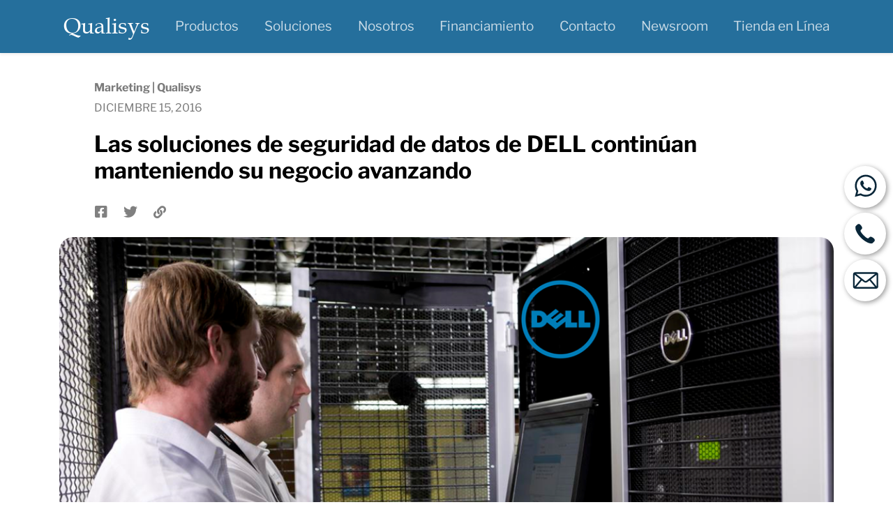

--- FILE ---
content_type: text/html; charset=utf-8
request_url: https://www.qualisys.mx/content/post/20
body_size: 20943
content:

<!DOCTYPE html PUBLIC "-//W3C//DTD XHTML 1.0 Strict//EN" "http://www.w3.org/TR/xhtml1/DTD/xhtml1-strict.dtd">
<html lang="es-MX">
<head>
<!-- Google Tag Manager -->
<script>(function(w,d,s,l,i){w[l]=w[l]||[];w[l].push({'gtm.start':
new Date().getTime(),event:'gtm.js'});var f=d.getElementsByTagName(s)[0],
j=d.createElement(s),dl=l!='dataLayer'?'&l='+l:'';j.async=true;j.src=
'https://www.googletagmanager.com/gtm.js?id='+i+dl;f.parentNode.insertBefore(j,f);
})(window,document,'script','dataLayer','GTM-M8JR8HXJ');</script>
<!-- End Google Tag Manager --> 
    <meta charset="UTF-8" />
    <meta http-equiv="X-UA-Compatible" content="IE=edge,chrome=1" />
    <meta name="viewport" content="width=device-width" />
    <meta name="description" content="Dell EMC Mozy Enterprise y Mozypro permiten a las peque&#241;as y grandes empresas aprovechar la comodidad y funcionalidad de la nube, sin comprometer sus datos." />
    <meta name="author" content="Raul Anaya, América Ruiz, Omar Barrios" />

    <title>Las soluciones de seguridad de datos de DELL contin&#250;an manteniendo su negocio avanzando – Qualisys</title>
    <link rel="alternate" href="https://www.qualisys.mx/content/post/20" hreflang="es-mx" />

    <link type="image/x-icon" rel="shortcut icon" href="/Resources/img/qualisys.ico?v=1.0" />
    <link type="image/icon" rel="icon" href="/Resources/img/qualisys.ico?v=1.0" />

    

    <link rel="preconnect" href="https://www.google-analytics.com" />
    <link rel="preconnect" href="https://www.googletagmanager.com" />
    <link rel="dns-prefetch" href="http://www.google-analytics.com" />
    <link rel="dns-prefetch" href="http://www.googletagmanager.com" />

    <link rel="preload" href="/Resources/libs/styles?v=UsDOqsrQ6T6hSRfh50k_T9PaKxX58wfv74_qejfTTwA1" as="style" />
    <link rel="preload" href="/Resources/css/qualisys.css?v=1.0" as="style" />
    <link rel="preload" href="/Resources/css/animate.min.css" as="style" />
    <link rel="preload" href="/Resources/libs/aos/css/aos.css" as="style" />

    <link rel="preload" href="https://www.qualisys.mx/Resources/fonts/book-antiqua/book-antiqua.woff2" type="font" />
    <link rel="preload" href="https://www.qualisys.mx/Resources/fonts/libre-franklin/LibreFranklin-Regular.woff2" type="font" />
    <link rel="preload" href="https://www.qualisys.mx/Resources/fonts/libre-franklin/LibreFranklin-Bold.woff2" type="font" />

    <link rel="preload" href="/Resources/libs/scripts?v=2yKpdbhlIaKO7-iO6MBFKaZb1mqKNxIK4a510i-JZyo1" as="script" />
    <link rel="preload" href="/Resources/scripts?v=wyfrHuNaFx1eWNtVxTpF-Wf8v8EjebsCANwSqEsx-BU1" as="script" />
    <link rel="preload" href="https://www.qualisys.mx/Resources/libs/aos/js/aos.js" as="script" />

    

    <link href="/Resources/libs/styles?v=UsDOqsrQ6T6hSRfh50k_T9PaKxX58wfv74_qejfTTwA1" rel="stylesheet"/>

    <link type="text/css" rel="stylesheet" href="/Resources/css/qualisys.css?v=1.1" />
    <link type="text/css" rel="stylesheet" href="/Resources/libs/aos/css/aos.css" />
    <link type="text/css" rel="stylesheet" href="/Resources/css/animate.min.css" />

    

    
    

    

    

	   <!-- Global site tag (gtag.js) - Google Ads: 341823492 -->
	<script async src="https://www.googletagmanager.com/gtag/js?id=AW-17220623677"></script>
	<script>
		window.dataLayer = window.dataLayer || [];
		function gtag(){dataLayer.push(arguments);}
		gtag('js', new Date());

		gtag('config', 'AW-17220623677');
	</script>

	<!-- Event snippet for Registro conversion page -->
	<!-- 
	<script>
		gtag('event', 'conversion', { 'send_to': 'AW-17220623677/W0XlCNXzlOYCEISg_6IB' });
	</script>
	-->

    <!-- Event snippet for Registro conversion page
    In your html page, add the snippet and call gtag_report_conversion when someone clicks on the chosen link or button. -->

    <script>
        function gtag_report_conversion(url, type) {

            var lVarSendTo = GetTypeConversion(type);

            //var callback = function () {
            //    if (typeof (url) != 'undefined') {
            //        window.location = url;
            //    }
            //};

            gtag('event', 'conversion', {
                'send_to': lVarSendTo/*,*/
                //'event_callback': callback
            });

            return false;
        }

         function GetTypeConversion(Type) {
		  switch (Type) {
			  case "Contacto":
				  return 'AW-17220623677/W0XlCNXzlOYCEISg_6IB';
			  case "Llamada":
				  return 'AW-17220623677/BdedCNW_nuYCEISg_6IB';
			  case "Whatsapp":
				  return 'AW-17220623677/m5fOCNiG8-UCEISg_6IB';
			  default:
				  return '';
		  }
  }

        function SendWhatsapp() {
            var messageText = '¡Hola!, me interesa más información sobre sus productos y servicios.'
            var wpbtnText = "//api.whatsapp.com/send?phone=52MOBILE_NUMBER&text=TEXT_TO_SEND";
            wpbtnText = wpbtnText.replace("MOBILE_NUMBER", "6621990720").replace("TEXT_TO_SEND", messageText)
            gtag_report_conversion(wpbtnText, "Whatsapp");
            window.open(wpbtnText);
        }
    </script>
</head>





<body>
	
	<!-- Google Tag Manager (noscript) -->
	<noscript><iframe src="https://www.googletagmanager.com/ns.html?id=GTM-M8JR8HXJ"
	height="0" width="0" style="display:none;visibility:hidden"></iframe></noscript>
	<!-- End Google Tag Manager (noscript) -->
    
    <div class="float-message">
        <a onclick="SendWhatsapp();">
            <span class="position-absolute top-0 start-0 translate-middle badge badge-light float-advice float-hide-btn">
                <b>¿Necesitas ayuda?</b><br />
                <div class="float-advice-link">
                    Habla con un especialista
                </div>
            </span>
            <img src="/Resources/img/inicio/Iconos/Icono_whatapp.svg" alt="whatsapp" style="margin-top: .65rem;max-width: 3rem; filter: brightness(0) saturate(100%) invert(10%) sepia(40%) saturate(1674%) hue-rotate(170deg) brightness(97%) contrast(95%); " />
        </a>
        <i class=" position-absolute top-0 start-100 translate-middle float-btn-close float-hide-btn fa fa-times-circle" id="hide-btn" aria-hidden="true"></i>
    </div>

    <a onclick="gtag_report_conversion('tel:(800) 841 7340','Llamada')" href="tel:(800) 841 7340" class="float-call d-flex justify-content-center align-items-center">
        <img src="/Resources/img/inicio/Iconos/Icono_telefono.svg" alt="phone" style="max-width: 2.5rem; filter: brightness(0) saturate(100%) invert(10%) sepia(40%) saturate(1674%) hue-rotate(170deg) brightness(97%) contrast(95%); " />
    </a>

    <a class="float-contact d-flex justify-content-center align-items-center" id="btnInformationRequest">
        <img src="/Resources/img/inicio/Iconos/Icono_correo.svg" alt="phone" style="max-width: 2.5rem; filter: brightness(0) saturate(100%) invert(10%) sepia(40%) saturate(1674%) hue-rotate(170deg) brightness(97%) contrast(95%); " />
    </a>

    

    <nav class="site-header sticky-top navbar navbar-expand-lg navbar-dark d-none d-lg-block shadow-sm">
        <ul class="navbar-nav mr-auto container-xl navbar-web-padding">
            <li class="nav-item">
                <a class="nav-link navbar-web-qualisys" href="/">Qualisys</a>
            </li>
            <li class='nav-item dropdown'><a style='font-size:19px' class='nav-link py-4' id='menuProductos' role='button' aria-haspopup='true' aria-expanded='false' href='/productos'>Productos</a><ul class='dropdown-menu' aria-labelledby='menuProductos'><li><a class='dropdown-item' href='/productos/DELL-EMC'>Dell EMC</a></li><li><a class='dropdown-item' href='/productos/SAP-Business-One'>SAP Business One</a></li><li><a class='dropdown-item' href='/productos/Telepresencia'>Kandao</a></li><li><a class='dropdown-item' href='/productos/Zebra'>Zebra</a></li></ul></li><li class='nav-item dropdown'><a style='font-size:19px' class='nav-link py-4' id='menuSoluciones' role='button' aria-haspopup='true' aria-expanded='false'>Soluciones</a><ul class='dropdown-menu' aria-labelledby='menuSoluciones'><li><a class='dropdown-item' href='/soluciones/Hardware'>Hardware</a></li><li><a class='dropdown-item' href='/soluciones/Software'>Software</a></li><li><a class='dropdown-item' href='/soluciones/Qualisoft'>QualiSoft®</a></li><li><a class='dropdown-item' href='/soluciones/Qualicloud'>QualiCloud®</a></li></ul></li><li class='nav-item'><a style='font-size:19px' class='nav-link py-3' href='/nosotros' id='menuNosotros'>Nosotros</a></li><li class='nav-item'><a style='font-size:19px' class='nav-link py-3' href='/financiamiento' id='menuFinanciamiento'>Financiamiento</a></li><li class='nav-item'><a style='font-size:19px' class='nav-link py-3' href='/contacto' id='menuContacto'>Contacto</a></li><li class='nav-item'><a style='font-size:19px' class='nav-link py-3' href='/newsroom' id='menuNewsroom'>Newsroom</a></li>
            <li class="nav-item">
                <a class="nav-link" style="font-size:19px;" href="https://tienda.qualisys.mx/" target="_blank">Tienda en Línea</a>
            </li>
        </ul>
    </nav>

    

    <nav class="site-header sticky-top navbar navbar-expand-lg navbar-dark d-lg-none shadow-sm">
        <div class="container-xl navbar-mobile-padding">
            <a class="navbar-brand d-lg-none navbar-mobile-qualisys" href="/">Qualisys</a>
            <div class="navbar-toggler border-0" type="button" data-toggle="collapse" data-target="#navbarsExample07XLA" aria-controls="navbarsExample07XLA" aria-expanded="false" aria-label="Toggle navigation" style="-webkit-appearance:none;">
                <span class="navbar-toggler-icon"></span>
            </div>
        </div>
        <div class="collapse navbar-collapse" id="navbarsExample07XLA">
            <ul class="navbar-nav">
                <ul class='accordion-menu'><li class='section'><a href='#'>Productos <span style='padding-top:4px;' class='fa fa-chevron-down'></span></a><ul><li class='category'><a href='/productos/DELL-EMC'>&nbsp&nbsp&nbsp&nbsp&nbsp&nbspDell EMC</a></li><li class='category'><a href='/productos/SAP-Business-One'>&nbsp&nbsp&nbsp&nbsp&nbsp&nbspSAP Business One</a></li><li class='category'><a href='/productos/Telepresencia'>&nbsp&nbsp&nbsp&nbsp&nbsp&nbspKandao</a></li><li class='category'><a href='/productos/Zebra'>&nbsp&nbsp&nbsp&nbsp&nbsp&nbspZebra</a></li></ul></li><li class='section'><a href='#'>Soluciones <span style='padding-top:4px;' class='fa fa-chevron-down'></span></a><ul><li class='category'><a href='/soluciones/Hardware'>&nbsp&nbsp&nbsp&nbsp&nbsp&nbspHardware</a></li><li class='category'><a href='/soluciones/Software'>&nbsp&nbsp&nbsp&nbsp&nbsp&nbspSoftware</a></li><li class='category'><a href='/soluciones/Qualisoft'>&nbsp&nbsp&nbsp&nbsp&nbsp&nbspQualiSoft®</a></li><li class='category'><a href='/soluciones/Qualicloud'>&nbsp&nbsp&nbsp&nbsp&nbsp&nbspQualiCloud®</a></li></ul></li><li class='section'><a href='/nosotros'>Nosotros </a><li class='section'><a href='/financiamiento'>Financiamiento </a><li class='section'><a href='/contacto'>Contacto </a><li class='section'><a href='/newsroom'>Newsroom </a><li class='section'><a href='https://tienda.qualisys.mx/'>Tienda en Línea</a></ul>
            </ul>
        </div>
    </nav>

    

    





<!DOCTYPE html>
<html lang="es-MX">
    <head>
        <title>Las soluciones de seguridad de datos de DELL continúan manteniendo su negocio avanzando</title>

        

        <meta name="Title" content="Las soluciones de seguridad de datos de DELL continúan manteniendo su negocio avanzando" />
        <meta name="Description" content="Desde las pequeñas a las grandes empresas, nadie es inmune a un ciberataque. Con la fuerza laboral que cada vez más global y móvil, más dispositivos conectados se agregan a la red de TI de una empresa. El panorama de las amenazas también está evolucionando constantemente, y los malos actores encuentran nuevas formas de desarrollar amenazas cada vez más sofisticadas que pueden evitar la detección como virus, intrusiones, botnets, spyware, gusanos, troyanos, adware, keyloggers, código móvil malicioso y ransomware.

Con el 95 por ciento de las infracciones originadas en el punto final, los equipos de seguridad se enfrentan a un desafío creciente: ¿cómo permiten que su fuerza laboral pueda trabajar dónde, cuándo y cómo quieran sin preocuparse? Existe la necesidad de un nuevo paradigma que considere los datos de forma holística, permitiendo a los usuarios la información y las ideas que necesitan para impulsar el crecimiento y generar de esta forma valor mientras protegen sus datos, ya sea en reposo o en movimiento a través de correo electrónico, Unidad USB o servidor remoto.

Debido a que estos desafíos siguen afectando a nuestros clientes, Dell está más comprometida que nunca con desempeñar un papel importante en la creación de este nuevo paradigma para la industria. Aunque hemos hecho un cambio reciente en nuestra portafolio de seguridad con la desinversión de nuestro negocio de software, Dell Data Security Solutions continúa siendo un pilar fundamental de cómo Dell ayuda a nuestros clientes a estar preparados para el futuro.

Durante el año pasado, hemos invertido fuertemente en el desarrollo de soluciones de seguridad superiores que protegen los datos críticos de negocio dondequiera que viajen, al mismo tiempo que aseguran puntos finales individuales del sofisticado panorama actual de amenazas. Desde el cifrado y la prevención de amenazas hasta la autenticación de usuarios y los informes de cumplimiento, estamos comprometidos a ofrecer las mejores soluciones de seguridad para desbloquear la velocidad, la agilidad y la innovación de la fuerza de trabajo móvil actual. Con nuestro nuevo portafolio Endpoint Data Security and Management, anunciado el mes pasado en Dell EMC World y disponible hoy día, las organizaciones pueden administrar de forma segura sus datos y puntos finales sin ahogar la productividad del usuario final. Esto se logra combinando capacidades galardonadas de Dell Data Security Solutions, Mozy de Dell, RSA y VMware AirWatch a través de cuatro pilares:

Protección de Datos

Protección de datos de Dell | Endpoint Security Suite Enterprise permite a las empresas proteger sus datos mientras previene de manera proactiva las amenazas externas

Dell EMC Mozy Enterprise y MozyPro permiten a las pequeñas y grandes empresas aprovechar la comodidad y funcionalidad de la nube, sin comprometer sus datos.

Garantía de Identidad

RSA SecurID Access ofrece acceso seguro y cómodo a aplicaciones web y SaaS, aplicaciones móviles nativas y recursos empresariales tradicionales.

Detección y respuesta a las amenazas

RSA NetWitness Endpoint ayuda a las organizaciones a detectar y enfocar rápidamente las investigaciones para acelerar la respuesta y la solución ante las amenazas persistentes avanzadas y al malware que otras plataformas pierden.

Gestión unificada de puntos finales

WMware AirWatch Unified Endpoint Management permite a la TI implementar parches de seguridad y actualizaciones de SO más rápidamente, instalar el software de forma más confiable y consolidar los procesos operativos en todos los dispositivos.

Este es sólo el comienzo. Seguiremos escuchando los retos a los que se enfrentan nuestros clientes para permitir una fuerza de trabajo segura y productiva y adoptar un enfoque ágil e innovador para abordar esos desafíos." />

        <meta property="article:author" content="Marketing | Qualisys" />

        <meta property="og:site_name" content="Qualisys Newsroom" />
        <meta property="og:type" content="article" />
        <meta property="og:title" content="Las soluciones de seguridad de datos de DELL continúan manteniendo su negocio avanzando" />
        <meta property="og:description" content="Desde las pequeñas a las grandes empresas, nadie es inmune a un ciberataque. Con la fuerza laboral que cada vez más global y móvil, más dispositivos conectados se agregan a la red de TI de una empresa. El panorama de las amenazas también está evolucionando constantemente, y los malos actores encuentran nuevas formas de desarrollar amenazas cada vez más sofisticadas que pueden evitar la detección como virus, intrusiones, botnets, spyware, gusanos, troyanos, adware, keyloggers, código móvil malicioso y ransomware.

Con el 95 por ciento de las infracciones originadas en el punto final, los equipos de seguridad se enfrentan a un desafío creciente: ¿cómo permiten que su fuerza laboral pueda trabajar dónde, cuándo y cómo quieran sin preocuparse? Existe la necesidad de un nuevo paradigma que considere los datos de forma holística, permitiendo a los usuarios la información y las ideas que necesitan para impulsar el crecimiento y generar de esta forma valor mientras protegen sus datos, ya sea en reposo o en movimiento a través de correo electrónico, Unidad USB o servidor remoto.

Debido a que estos desafíos siguen afectando a nuestros clientes, Dell está más comprometida que nunca con desempeñar un papel importante en la creación de este nuevo paradigma para la industria. Aunque hemos hecho un cambio reciente en nuestra portafolio de seguridad con la desinversión de nuestro negocio de software, Dell Data Security Solutions continúa siendo un pilar fundamental de cómo Dell ayuda a nuestros clientes a estar preparados para el futuro.

Durante el año pasado, hemos invertido fuertemente en el desarrollo de soluciones de seguridad superiores que protegen los datos críticos de negocio dondequiera que viajen, al mismo tiempo que aseguran puntos finales individuales del sofisticado panorama actual de amenazas. Desde el cifrado y la prevención de amenazas hasta la autenticación de usuarios y los informes de cumplimiento, estamos comprometidos a ofrecer las mejores soluciones de seguridad para desbloquear la velocidad, la agilidad y la innovación de la fuerza de trabajo móvil actual. Con nuestro nuevo portafolio Endpoint Data Security and Management, anunciado el mes pasado en Dell EMC World y disponible hoy día, las organizaciones pueden administrar de forma segura sus datos y puntos finales sin ahogar la productividad del usuario final. Esto se logra combinando capacidades galardonadas de Dell Data Security Solutions, Mozy de Dell, RSA y VMware AirWatch a través de cuatro pilares:

Protección de Datos

Protección de datos de Dell | Endpoint Security Suite Enterprise permite a las empresas proteger sus datos mientras previene de manera proactiva las amenazas externas

Dell EMC Mozy Enterprise y MozyPro permiten a las pequeñas y grandes empresas aprovechar la comodidad y funcionalidad de la nube, sin comprometer sus datos.

Garantía de Identidad

RSA SecurID Access ofrece acceso seguro y cómodo a aplicaciones web y SaaS, aplicaciones móviles nativas y recursos empresariales tradicionales.

Detección y respuesta a las amenazas

RSA NetWitness Endpoint ayuda a las organizaciones a detectar y enfocar rápidamente las investigaciones para acelerar la respuesta y la solución ante las amenazas persistentes avanzadas y al malware que otras plataformas pierden.

Gestión unificada de puntos finales

WMware AirWatch Unified Endpoint Management permite a la TI implementar parches de seguridad y actualizaciones de SO más rápidamente, instalar el software de forma más confiable y consolidar los procesos operativos en todos los dispositivos.

Este es sólo el comienzo. Seguiremos escuchando los retos a los que se enfrentan nuestros clientes para permitir una fuerza de trabajo segura y productiva y adoptar un enfoque ágil e innovador para abordar esos desafíos." />
        <meta property="og:locale" content="es_MX" />
        <meta property="og:url" content="https://www.qualisys.mx/content/post/20" />
        <meta property="og:image" content="https://www.qualisys.mx/\UploadedFiles\Images\2016-12-15\ee2417eb-84ee-4524-9025-f0e8ccc4f073.png" />

        <meta name="twitter:title" content="Las soluciones de seguridad de datos de DELL continúan manteniendo su negocio avanzando" />
        <meta name="twitter:description" content="Desde las pequeñas a las grandes empresas, nadie es inmune a un ciberataque. Con la fuerza laboral que cada vez más global y móvil, más dispositivos conectados se agregan a la red de TI de una empresa. El panorama de las amenazas también está evolucionando constantemente, y los malos actores encuentran nuevas formas de desarrollar amenazas cada vez más sofisticadas que pueden evitar la detección como virus, intrusiones, botnets, spyware, gusanos, troyanos, adware, keyloggers, código móvil malicioso y ransomware.

Con el 95 por ciento de las infracciones originadas en el punto final, los equipos de seguridad se enfrentan a un desafío creciente: ¿cómo permiten que su fuerza laboral pueda trabajar dónde, cuándo y cómo quieran sin preocuparse? Existe la necesidad de un nuevo paradigma que considere los datos de forma holística, permitiendo a los usuarios la información y las ideas que necesitan para impulsar el crecimiento y generar de esta forma valor mientras protegen sus datos, ya sea en reposo o en movimiento a través de correo electrónico, Unidad USB o servidor remoto.

Debido a que estos desafíos siguen afectando a nuestros clientes, Dell está más comprometida que nunca con desempeñar un papel importante en la creación de este nuevo paradigma para la industria. Aunque hemos hecho un cambio reciente en nuestra portafolio de seguridad con la desinversión de nuestro negocio de software, Dell Data Security Solutions continúa siendo un pilar fundamental de cómo Dell ayuda a nuestros clientes a estar preparados para el futuro.

Durante el año pasado, hemos invertido fuertemente en el desarrollo de soluciones de seguridad superiores que protegen los datos críticos de negocio dondequiera que viajen, al mismo tiempo que aseguran puntos finales individuales del sofisticado panorama actual de amenazas. Desde el cifrado y la prevención de amenazas hasta la autenticación de usuarios y los informes de cumplimiento, estamos comprometidos a ofrecer las mejores soluciones de seguridad para desbloquear la velocidad, la agilidad y la innovación de la fuerza de trabajo móvil actual. Con nuestro nuevo portafolio Endpoint Data Security and Management, anunciado el mes pasado en Dell EMC World y disponible hoy día, las organizaciones pueden administrar de forma segura sus datos y puntos finales sin ahogar la productividad del usuario final. Esto se logra combinando capacidades galardonadas de Dell Data Security Solutions, Mozy de Dell, RSA y VMware AirWatch a través de cuatro pilares:

Protección de Datos

Protección de datos de Dell | Endpoint Security Suite Enterprise permite a las empresas proteger sus datos mientras previene de manera proactiva las amenazas externas

Dell EMC Mozy Enterprise y MozyPro permiten a las pequeñas y grandes empresas aprovechar la comodidad y funcionalidad de la nube, sin comprometer sus datos.

Garantía de Identidad

RSA SecurID Access ofrece acceso seguro y cómodo a aplicaciones web y SaaS, aplicaciones móviles nativas y recursos empresariales tradicionales.

Detección y respuesta a las amenazas

RSA NetWitness Endpoint ayuda a las organizaciones a detectar y enfocar rápidamente las investigaciones para acelerar la respuesta y la solución ante las amenazas persistentes avanzadas y al malware que otras plataformas pierden.

Gestión unificada de puntos finales

WMware AirWatch Unified Endpoint Management permite a la TI implementar parches de seguridad y actualizaciones de SO más rápidamente, instalar el software de forma más confiable y consolidar los procesos operativos en todos los dispositivos.

Este es sólo el comienzo. Seguiremos escuchando los retos a los que se enfrentan nuestros clientes para permitir una fuerza de trabajo segura y productiva y adoptar un enfoque ágil e innovador para abordar esos desafíos." />
        <meta name="twitter:site" content="Qualisys Newsroom" />
        <meta name="twitter:image" content="https://www.qualisys.mx/\UploadedFiles\Images\2016-12-15\ee2417eb-84ee-4524-9025-f0e8ccc4f073.png" />
        <meta name="twitter:card" content="summary_large_image" />
    </head>

    <body>
            <div class="container">
                <div class="margin-sides">
                    <h1 class="author-category">
                        Marketing | Qualisys
                    </h1>

                    <div class="post-vacant-date">
                        DICIEMBRE 15, 2016
                    </div>

                    <br />

                    <h1 class="post-vacant-title">Las soluciones de seguridad de datos de DELL continúan manteniendo su negocio avanzando</h1>

                    <a class="post-share-buttons" style="margin-left:1px;" href="https://www.facebook.com/sharer/sharer.php?u=https://www.qualisys.mx/content/post/20" target="_blank"><i class="fab fa-facebook-square"></i></a>

                    <a class="post-share-buttons" href="https://twitter.com/share?url=https://www.qualisys.mx/content/post/20" target="_blank"><i class="fab fa-twitter"></i></a>

                    <a class="post-share-buttons" style="font-size: 18px;" onclick="myFunction()" onmouseout="outFunc()">
                        <span class="tooltiptext" id="myTooltip">
                            <i class="fas fa-link"></i>
                        </span>
                    </a>

                    <br />
                    <br />
                </div>
            </div>
            <div class="container">
                <img class="post-vacant-img" src="\UploadedFiles\Images\2016-12-15\ee2417eb-84ee-4524-9025-f0e8ccc4f073.png" alt="Las soluciones de seguridad de datos de DELL continúan manteniendo su negocio avanzando - Image" />
            </div>
            <div class="container">
                <div class="margin-sides">
                    <br />
                    <br />

                    <div class="post-vacant-content text-justify">
                        Desde las pequeñas a las grandes empresas, nadie es inmune a un ciberataque. Con la fuerza laboral que cada vez más global y móvil, más dispositivos conectados se agregan a la red de TI de una empresa. El panorama de las amenazas también está evolucionando constantemente, y los malos actores encuentran nuevas formas de desarrollar amenazas cada vez más sofisticadas que pueden evitar la detección como virus, intrusiones, botnets, spyware, gusanos, troyanos, adware, keyloggers, código móvil malicioso y ransomware.<br/><br/>Con el 95 por ciento de las infracciones originadas en el punto final, los equipos de seguridad se enfrentan a un desafío creciente: ¿cómo permiten que su fuerza laboral pueda trabajar dónde, cuándo y cómo quieran sin preocuparse? Existe la necesidad de un nuevo paradigma que considere los datos de forma holística, permitiendo a los usuarios la información y las ideas que necesitan para impulsar el crecimiento y generar de esta forma valor mientras protegen sus datos, ya sea en reposo o en movimiento a través de correo electrónico, Unidad USB o servidor remoto.<br/><br/>Debido a que estos desafíos siguen afectando a nuestros clientes, Dell está más comprometida que nunca con desempeñar un papel importante en la creación de este nuevo paradigma para la industria. Aunque hemos hecho un cambio reciente en nuestra portafolio de seguridad con la desinversión de nuestro negocio de software, Dell Data Security Solutions continúa siendo un pilar fundamental de cómo Dell ayuda a nuestros clientes a estar preparados para el futuro.<br/><br/>Durante el año pasado, hemos invertido fuertemente en el desarrollo de soluciones de seguridad superiores que protegen los datos críticos de negocio dondequiera que viajen, al mismo tiempo que aseguran puntos finales individuales del sofisticado panorama actual de amenazas. Desde el cifrado y la prevención de amenazas hasta la autenticación de usuarios y los informes de cumplimiento, estamos comprometidos a ofrecer las mejores soluciones de seguridad para desbloquear la velocidad, la agilidad y la innovación de la fuerza de trabajo móvil actual. Con nuestro nuevo portafolio Endpoint Data Security and Management, anunciado el mes pasado en Dell EMC World y disponible hoy día, las organizaciones pueden administrar de forma segura sus datos y puntos finales sin ahogar la productividad del usuario final. Esto se logra combinando capacidades galardonadas de Dell Data Security Solutions, Mozy de Dell, RSA y VMware AirWatch a través de cuatro pilares:<br/><br/>Protección de Datos<br/><br/>Protección de datos de Dell | Endpoint Security Suite Enterprise permite a las empresas proteger sus datos mientras previene de manera proactiva las amenazas externas<br/><br/>Dell EMC Mozy Enterprise y MozyPro permiten a las pequeñas y grandes empresas aprovechar la comodidad y funcionalidad de la nube, sin comprometer sus datos.<br/><br/>Garantía de Identidad<br/><br/>RSA SecurID Access ofrece acceso seguro y cómodo a aplicaciones web y SaaS, aplicaciones móviles nativas y recursos empresariales tradicionales.<br/><br/>Detección y respuesta a las amenazas<br/><br/>RSA NetWitness Endpoint ayuda a las organizaciones a detectar y enfocar rápidamente las investigaciones para acelerar la respuesta y la solución ante las amenazas persistentes avanzadas y al malware que otras plataformas pierden.<br/><br/>Gestión unificada de puntos finales<br/><br/>WMware AirWatch Unified Endpoint Management permite a la TI implementar parches de seguridad y actualizaciones de SO más rápidamente, instalar el software de forma más confiable y consolidar los procesos operativos en todos los dispositivos.<br/><br/>Este es sólo el comienzo. Seguiremos escuchando los retos a los que se enfrentan nuestros clientes para permitir una fuerza de trabajo segura y productiva y adoptar un enfoque ágil e innovador para abordar esos desafíos.
                    </div>

                    <br />
                    
                </div>
            </div>
            <div class="container">
                <div class="margin-sides">
                        <hr>
                        <br />
                        <h1 class="related-articles">
                            Articulos relacionados
                        </h1>
                        <br />
                            <a href="/content/post/20114">
                                <div class="row">
                                    <div class="related-articles-first-column">
                                        <img class="related-articles-img" src="\UploadedFiles\Images\2019-01-22\41059862-db05-4166-b1a9-ad4272195440.jpg" alt="¿Estamos preparados en México para el gran salto a la nube? - Image" />
                                    </div>

                                    <div class="related-articles-second-column">
                                        <div class="center-content-bt">
                                            <h1 class="related-articles-author-date">Marketing | Qualisys</h1>

                                            <h1 class="related-articles-title">¿Estamos preparados en México para el gran salto a la nube?</h1>

                                            <div class="related-articles-author-date">ENERO 22, 2019</div>
                                        </div>
                                    </div>
                                </div>
<hr>                            </a>
                            <a href="/content/post/11">
                                <div class="row">
                                    <div class="related-articles-first-column">
                                        <img class="related-articles-img" src="\UploadedFiles\Images\2016-12-08\436f52dc-778c-4995-b99e-9c8ff14a7baf.jpg" alt="Ciberdelincuentes usarán a empleados para atacar empresas en 2017 - Image" />
                                    </div>

                                    <div class="related-articles-second-column">
                                        <div class="center-content-bt">
                                            <h1 class="related-articles-author-date">Marketing | Qualisys</h1>

                                            <h1 class="related-articles-title">Ciberdelincuentes usarán a empleados para atacar empresas en 2017</h1>

                                            <div class="related-articles-author-date">DICIEMBRE 08, 2016</div>
                                        </div>
                                    </div>
                                </div>
<hr>                            </a>
                            <a href="/content/post/12">
                                <div class="row">
                                    <div class="related-articles-first-column">
                                        <img class="related-articles-img" src="\UploadedFiles\Images\2016-12-08\24aa3fc9-5753-4b3d-8dad-31d11426079a.jpg" alt="El Big Data revela el primer síntoma del Alzheimer - Image" />
                                    </div>

                                    <div class="related-articles-second-column">
                                        <div class="center-content-bt">
                                            <h1 class="related-articles-author-date">Marketing | Qualisys</h1>

                                            <h1 class="related-articles-title">El Big Data revela el primer síntoma del Alzheimer</h1>

                                            <div class="related-articles-author-date">DICIEMBRE 08, 2016</div>
                                        </div>
                                    </div>
                                </div>
<hr>                            </a>
                            <a href="/content/post/17">
                                <div class="row">
                                    <div class="related-articles-first-column">
                                        <img class="related-articles-img" src="\UploadedFiles\Images\2016-12-08\0407fdab-ba61-4af7-9160-d1aee606d297.jpg" alt="Polycom RealPresence Trio - Image" />
                                    </div>

                                    <div class="related-articles-second-column">
                                        <div class="center-content-bt">
                                            <h1 class="related-articles-author-date">Marketing | Qualisys</h1>

                                            <h1 class="related-articles-title">Polycom RealPresence Trio</h1>

                                            <div class="related-articles-author-date">DICIEMBRE 08, 2016</div>
                                        </div>
                                    </div>
                                </div>
<hr>                            </a>
                            <a href="/content/post/22">
                                <div class="row">
                                    <div class="related-articles-first-column">
                                        <img class="related-articles-img" src="\UploadedFiles\Images\2016-12-15\b0857c19-b15e-41b7-8cc1-90316b49095b.png" alt="Dell tiene el regalo perfecto para cada miembro de la familia en esta temporada navideña - Image" />
                                    </div>

                                    <div class="related-articles-second-column">
                                        <div class="center-content-bt">
                                            <h1 class="related-articles-author-date">Marketing | Qualisys</h1>

                                            <h1 class="related-articles-title">Dell tiene el regalo perfecto para cada miembro de la familia en esta temporada navideña</h1>

                                            <div class="related-articles-author-date">DICIEMBRE 15, 2016</div>
                                        </div>
                                    </div>
                                </div>
<br/><br/>                            </a>
                </div>
            </div>

        <script>

            

            function myFunction() {
                navigator.clipboard.writeText("https://www.qualisys.mx/content/post/20");
  
                var tooltip = document.getElementById("myTooltip");
                tooltip.innerHTML = "Enlace copiado al portapapeles.";
            }

            function outFunc() {
                var tooltip = document.getElementById("myTooltip");
                tooltip.innerHTML = "<i class='fas fa-link'></i>";
            }
        </script>
    </body>
</html>





    

    <footer class="footer position-absolute py-3 site-footer d-none d-lg-block">
        <div class="container">
            <br />
            <div class="row">
                <div class="col-md-3">
                    <h2 class="footer-title">INFORMACIÓN DE LA EMPRESA</h2>
                    <p class="footer-information-margin"><a href="/nosotros" role="button">¿Quienes Somos?</a></p>
                    <p class="footer-information-margin"><a href="/productos" role="button">Nuestros Productos</a></p>
                    <p class="footer-information-margin"><a href="/financiamiento" role="button">Financiamiento</a></p>
                    <p class="footer-information-margin"><a href="/newsroom" role="button">Últimas Noticias</a></p>
                    <p><a href="/bolsa" role="button">Bolsa de Trabajo</a></p>
                </div>

                <div class="col-md-3">
                    <h2 class="footer-title">CONTACTO</h2>
                    <h2 class="footer-contact-title">Telefono:</h2>
                    <a href="tel:(800) 841 7340" class="phone-button">
                        <p class="text-white">(800) 841 7340</p>
                    </a>
                    <h2 class="footer-contact-title">Correo:</h2>
                    <a href="mailto:info@qualisys.mx" class="mail-button">
                        <p class="text-white">info@qualisys.mx</p>
                    </a>
                    <h2 class="footer-title">REDES SOCIALES</h2>
                    <a href="https://www.facebook.com/Qualisys.mx/" target="_blank" role="button"><i class="fab fa-facebook-square fa-3x"></i></a>&nbsp;&nbsp;
                    <a href="https://www.linkedin.com/company/qualisyshmo" target="_blank" role="button"><i class="fab fa-linkedin fa-3x"></i></a>&nbsp;&nbsp;
                    <a href="https://www.youtube.com/channel/UCdQ9y8gX23KEe2d7DdP3CYg" target="_blank" role="button"><i class="fab fa-youtube-square fa-3x"></i></a>
                </div>
                <div class="col-md-3">
                    <h2 class="footer-title">DIRECCIÓN</h2>
                    <h2 class="footer-contact-title">Oficina Corporativa</h2>
                    <p class="text-white">
                        Blvd. Paseo Río Sonora Norte #110. Local 3 Proyecto Río Sonora. C.P. 83270. Hermosillo, Sonora.
                    </p>
                    <h2 class="footer-contact-title">Cloud Solution Center</h2>
                    <p class="text-white">
                        Blvd. Eusebio Fco. Kino #315 Suite 901. Lomas del Pitic. C.P. 83010. Hermosillo, Sonora.
                    </p>

                </div>
                <div class="col-md-3" style="padding-top:50px;">
                    <h2 class="footer-contact-title">SAP Business Center</h2>
                    <p class="text-white">
                        Blvd. Eusebio Fco. Kino #315 Suite 1007. Lomas del Pitic. C.P. 83010. Hermosillo, Sonora.
                    </p>
                </div>
            </div>

            <hr />

            <div class="row">
                <div class="col-md-6 footer-final-container col-lg-4">
                    <div class="center-content-bt text-white">
                        &copy; 2026 Qualisys.<br /> Todos los derechos reservados &nbsp;|&nbsp; <a class="footer-text copyright-text" style="cursor:pointer; color:white;" href="https://tienda.qualisys.mx/Aviso-de-privacidad" target="_blank" rel="noopener">
    Aviso de privacidad
</a> 
                    </div>
                </div>
                <div class="col-md-6 footer-final-container text-right col-lg-8">
                    <div class="center-content-bt text-right">
                        <picture>
                            <source srcset="/Resources/img/inicio/Footer/Logo_Proud_Member_2023.webp" />
                            <source src="/Resources/img/inicio/Footer/Logo_Proud_Member_2023.jpg" />
                            <img src="/Resources/img/inicio/Footer/Logo_Proud_Member_2023.jpg" alt="Proud Member 2023" width="979" height="722" style="height:90px; width:auto;" />&nbsp;&nbsp;&nbsp;&nbsp;&nbsp;
                        </picture>
                        <picture>
                            <source srcset="/Resources/img/inicio/Footer/MEM.webp" type="image/webp" />
                            <source srcset="/Resources/img/inicio/Footer/MEM.png" type="image/png" />
                            <img src="/Resources/img/inicio/Footer/MEM.png" alt="MEM" width="277" height="139" style="height:50px; width:auto;" />&nbsp;&nbsp;&nbsp;&nbsp;&nbsp;
                        </picture>

                        <picture>
                            <source srcset="/Resources/img/inicio/Footer/SAP_GoldPartner.png" type="image/webp" />
                            <source srcset="/Resources/img/inicio/Footer/SAP_GoldPartner.png" type="image/png" />
                            <img src="/Resources/img/inicio/Footer/SAP_GoldPartner.png" alt="SAP Partner" width="284" height="166" style="height:50px; width:auto;" />&nbsp;&nbsp;&nbsp;&nbsp;&nbsp;
                        </picture>

                        <picture>
                            <source srcset="/Resources/img/inicio/Footer/DT_Titanium.webp" type="image/webp" />
                            <source srcset="/Resources/img/inicio/Footer/DT_Titanium.png" type="image/png" />
                            <img src="/Resources/img/inicio/Footer/DT_Titanium.png" alt="Dell Platinum" width="293" height="85" style="height:50px; width:auto;" />
                        </picture>
                    </div>
                </div>
            </div>
        </div>
    </footer>

    

    <footer class="footer position-absolute py-3 site-footer d-lg-none">
        <div class="container">
            <div class="accordion" id="accordionExample">
                <div class="card footer-card-mobile">
                    <div class="card-header footer-card-color" id="headingOne" type="button" data-toggle="collapse" data-target="#collapseOne" aria-expanded="true" aria-controls="collapseOne" style="-webkit-appearance:none;">
                        <text class="footer-card-title">INFORMACIÓN DE LA EMPRESA</text>
                    </div>
                    <div id="collapseOne" class="collapse show" aria-labelledby="headingOne" data-parent="#accordionExample">
                        <div class="card-body">
                            <p class="footer-information-margin"><a href="/nosotros" role="button">¿Quienes Somos?</a></p>
                            <p class="footer-information-margin"><a href="/productos" role="button">Nuestros Productos</a></p>
                            <p class="footer-information-margin"><a href="/financiamiento" role="button">Financiamiento</a></p>
                            <p class="footer-information-margin"><a href="/newsroom" role="button">Últimas Noticias</a></p>
                            <p><a href="/bolsa" role="button">Bolsa de Trabajo</a></p>
                        </div>
                    </div>
                </div>

                <div class="card footer-card-mobile">
                    <div class="card-header footer-card-color" id="headingTwo" type="button" data-toggle="collapse" data-target="#collapseTwo" aria-expanded="true" aria-controls="collapseTwo" style="-webkit-appearance:none;">
                        <text class="footer-card-title">CONTACTO</text>
                    </div>
                    <div id="collapseTwo" class="collapse" aria-labelledby="headingTwo" data-parent="#accordionExample">
                        <div class="card-body">
                            <h2 class="footer-contact-title">Telefono:</h2>
                            <a href="tel:(800) 841 7340" class="phone-button">
                                <p class="text-white">(800) 841 7340</p>
                            </a>
                            <h2 class="footer-contact-title">Correo:</h2>
                            <a href="mailto:info@qualisys.mx" class="mail-button">
                                <p class="text-white">info@qualisys.mx</p>
                            </a>
                        </div>
                    </div>
                </div>

                <div class="card footer-card-mobile">
                    <div class="card-header footer-card-color" id="headingThree" type="button" data-toggle="collapse" data-target="#collapseThree" aria-expanded="true" aria-controls="collapseThree" style="-webkit-appearance:none;">
                        <text class="footer-card-title">REDES SOCIALES</text>
                    </div>
                    <div id="collapseThree" class="collapse" aria-labelledby="headingThree" data-parent="#accordionExample">
                        <div class="card-body">
                            <p class="footer-social-icons text-left">
                                <a href="https://www.facebook.com/Qualisys.mx/" target="_blank" role="button"><i class="fab fa-facebook-square"></i></a>&nbsp;
                                <a href="https://www.linkedin.com/company/qualisyshmo" target="_blank" role="button"><i class="fab fa-linkedin fa-xs"></i></a>&nbsp;
                                <a href="https://www.youtube.com/channel/UCdQ9y8gX23KEe2d7DdP3CYg" target="_blank" role="button"><i class="fab fa-youtube-square fa-xs"></i></a>
                            </p>
                        </div>
                    </div>
                </div>

                <div class="card footer-card-mobile">
                    <div class="card-header footer-card-color" id="headingFour" type="button" data-toggle="collapse" data-target="#collapseFour" aria-expanded="true" aria-controls="collapseFour" style="-webkit-appearance:none;">
                        <text class="footer-card-title">DIRECCIÓN</text>
                    </div>
                    <div id="collapseFour" class="collapse" aria-labelledby="headingFour" data-parent="#accordionExample">
                        <div class="card-body">
                            <h2 class="footer-contact-title">Oficina Corporativa</h2>
                            <p class="text-white">
                                Blvd. Paseo Río Sonora Norte #110. Local 3 Proyecto Río Sonora. C.P. 83270. Hermosillo, Sonora.
                            </p>
                            <h2 class="footer-contact-title">Cloud Solution Center</h2>
                            <p class="text-white">
                                Blvd. Eusebio Fco. Kino #315 Suite 901. Lomas del Pitic. C.P. 83010. Hermosillo, Sonora.
                            </p>
                            <h2 class="footer-contact-title">SAP Business Center</h2>
                            <p class="text-white">
                                Blvd. Eusebio Fco. Kino #315 Suite 1007. Lomas del Pitic. C.P. 83010. Hermosillo, Sonora.
                            </p>
                        </div>
                    </div>
                </div>
            </div>

            <br />

            <div class="text-white">
                &copy; 2026 Qualisys. Todos los derechos reservados. <br /><br />
                <a href="#staticBackdrop" data-toggle="modal">Aviso de privacidad</a>
            </div>

            <br />

            <picture>
                <source srcset="/Resources/img/inicio/Footer/DT_Titanium.webp" type="image/webp" />
                <source srcset="/Resources/img/inicio/Footer/DT_Titanium.png" type="image/png" />
                <img src="/Resources/img/inicio/Footer/DT_Titanium.png" alt="Dell Platinum" width="293" height="85" style="height:40px; width:auto;" /> &nbsp;&nbsp;&nbsp;
            </picture>

            <picture>
                <source srcset="/Resources/img/inicio/Footer/SAP_GoldPartner.png" type="image/webp" />
                <source srcset="/Resources/img/inicio/Footer/SAP_GoldPartner.png" type="image/png" />
                <img src="/Resources/img/inicio/Footer/SAP_GoldPartner.png" alt="SAP Partner" width="284" height="166" style="height:40px; width:auto;" /> &nbsp;&nbsp;&nbsp;
            </picture>

            <picture>
                <source srcset="/Resources/img/inicio/Footer/MEM.webp" type="image/webp" />
                <source srcset="/Resources/img/inicio/Footer/MEM.png" type="image/png" />
                <img src="/Resources/img/inicio/Footer/MEM.png" alt="MEM" width="277" height="139" style="height:40px; width:auto;" />
            </picture>
        </div>
    </footer>

    

    <div class="modal fade" id="staticBackdrop" data-backdrop="static" data-keyboard="false" tabindex="-1" aria-labelledby="staticBackdropLabel" aria-hidden="true">
        <div class="modal-dialog modal-xl">
            <div class="modal-content">
                <div class="modal-header">
                    <div class="container-fluid" style="padding-left:40px;">
                        <div class="row justify-content-center" style="text-align:center;">
                            <img style="width:250px;" src="/Resources/svg/logo.svg" alt="Qualisys" />
                        </div>
                        <div class="row justify-content-center" style="text-align:center;">
                            <h2 class="modal-title" id="staticBackdropLabel">Aviso de Privacidad de TSI ARYL, S. DE R.L. DE C.V.</h2>
                        </div>
                    </div>
                    <button type="button" class="close" data-dismiss="modal" aria-label="Close">
                        <span aria-hidden="true" style="font-size:24px;">&times;</span>
                    </button>
                </div>
                <div class="modal-body" style="padding:20px 40px 20px 40px;">
                    <h3>I. Identidad y domicilio del responsable</h3>
                    <p>
                        El presente documento constituye el Aviso de Privacidad de TSI ARYL, S. DE R.L. DE C.V. (Qualisys), con domicilio para oír y recibir notificaciones en Blvd. Paseo Río Sonora Norte No. 110 Int. 3 Col. Proyecto Río Sonora, Hermosillo, Sonora México C.P. 83270, mismo que se pone a disposición de Usted (Titular) previo a la obtención y tratamiento de sus datos personales.
                    </p>

                    <h3>II. Datos personales que se recabaran</h3>
                    <p>
                        Qualisys para cumplir con las finalidades señaladas en el presente Aviso tratara datos personales de identificación, de contacto, de ubicación, incluyendo datos relativos a la ubicación geográfica del dispositivo que utilice para usar nuestros servicios, datos fiscales, datos personales, información acerca de sus preferencias e intereses relacionados con los bienes, productos y servicios que le ofrecemos e información que usted nos proporcione de manera voluntaria para la atención de quejas, reclamaciones o solicitudes de información. Le informamos que para efectos de lo señalado en el presente Aviso de Privacidad Qualisys no tratara datos personales sensibles ni recabara datos personales de menores de edad.
                    </p>

                    <h3>III. Finalidad del tratamiento de los datos personales</h3>
                    <p>
                        Los datos personales que se obtengan serán utilizados con las siguientes finalidades:<br />
                        <br />
                        <b>A. Finalidades primarias y necesarias:</b>
                        <dl style="margin-left:2%;">
                            <dd>&#9679; Verificar su identidad e información.</dd>
                            <dd>&#9679; Integrar su expediente.</dd>
                            <dd>&#9679; Actualizar nuestra base de datos.</dd>
                            <dd>&#9679; Llevar a cabo la venta de productos solicitados por usted de manera remota.</dd>
                            <dd>&#9679; Entrega a domicilio de sus productos.</dd>
                            <dd>&#9679; Informarle o contactarle por cualquier medio (WhatsApp, SMS, teléfono, correo electrónico, mensajería, entre otros), respecto al estatus de sus compras y/o entrega de sus productos.</dd>
                            <dd>&#9679; La devolución y/o cambio de productos.</dd>
                            <dd>&#9679; La emisión de facturas.</dd>
                            <dd>&#9679; Cumplir con la normatividad aplicable y requerimientos de las autoridades con base en Ley Federal de Protección de Datos Personales en Posesión de Particulares, para el cumplimiento de las disposiciones legales y requerimientos de diversas autoridades.</dd>
                            <dd>&#9679; Atender sus dudas, quejas y sugerencias como cliente.</dd>
                        </dl>

                        <b>B. Finalidades secundarías, adicionalmente, si el Titular no se opone, su información personal podrá ser utilizada por Qualisys con las siguientes finalidades, que no son necesarias pero nos permiten y facilitan brindarle una mejor atención:</b>
                        <br /><br />
                        <dl style="margin-left:2%;">
                            <dd>&#9679; Realizar publicidad en redes sociales, medios de comunicación e información, periódicos y revistas.</dd>
                            <dd>&#9679; Llevar a cabo encuestas de satisfacción, para evaluar la calidad de los productos y servicios.</dd>
                            <dd>&#9679; Ofrecerle cualquiera de nuestros servicios y productos.</dd>
                            <dd>&#9679; Fines mercadológicos, de prospección comercial y fines estadísticos e históricos.</dd>
                        </dl>
                    </p>
                    <p>
                        El Titular de los datos personales tiene derecho a oponerse a que sus datos personales sean usados para los fines contenidos en el inciso B anterior. En caso de que desee ejercer este derecho, el Titular de los datos personales deberá hacerlo conforme al procedimiento establecido en el inciso V del presente Aviso de Privacidad, dentro de los 5 días hábiles siguientes a la fecha en la que el presente Aviso de Privacidad haya sido puesto a su disposición, a efecto de que Qualisys no trate sus datos para dichos fines. En caso contrario, se entenderá que el Titular consiente el tratamiento de sus datos para todos los fines enumerados anteriormente. Hacemos notar que lo anterior es sin perjuicio de lo señalado en el artículo 26 de la Ley y demás disposiciones aplicables. En caso de que no desee que sus datos personales sean tratados para alguna de las finalidades secundarias, desde este momento nos puede comunicar su negativa al correo derechosarco@qualisys.mx. Esta negativa no será motivo para que le neguemos el acceso al sitio web o para dar por terminada la relación establecida con Qualisys.
                    </p>

                    <h3>IV. Medios ofrecidos por el Titular para limitar el uso o divulgación de los datos personales</h3>
                    <p>
                        El Titular podrá limitar el uso o divulgación de sus datos personales enviando un correo electrónico a: derechosarco@qualisys.mx solicitando sea incluido en el listado de exclusión interno de Qualisys, para no ser contactado para fines promocionales y mercadológicos. Asimismo, podrá inscribirse en el registro público para evitar publicidad de la Procuraduría Federal del Consumidor (REPEP), accediendo a la siguiente liga, http://repep.profeco.gob.mx/ Sin embargo, si el Titular de los datos personales limita el uso que Qualisys pueda dar a sus datos personales, es posible que puedan no tener conocimiento respecto a los beneficios adicionales relacionados con nuestras finalidades secundarias.
                    </p>

                    <h3>V. Medios para ejercer los derechos de acceso, rectificación, cancelación u oposición (Derechos ARCO)</h3>
                    <p>De conformidad con la Ley, el Titular de los datos personales tiene el derecho de:</p>
                    <dl style="margin-left:2%;">
                        <dd>&#9679; <b>Acceso</b>, acceder a los datos que posee Qualisys y a los detalles del tratamiento de los mismos.</dd>
                        <dd>&#9679; <b>Rectificación</b>, así como a rectificar los datos en caso de ser inexactos o incompletos.</dd>
                        <dd>&#9679; <b>Cancelación</b> de los mismos, en los términos de la Ley.</dd>
                        <dd>&#9679; <b>Oposición</b>, al tratamiento de los mismos para fines específicos.</dd>
                    </dl>
                    <p>
                        El Titular de los datos personales podrá ejercer los derechos descritos anteriormente enviando un correo electrónico a la siguiente dirección electrónica: derechosarco@qualisys.mx indicando que solicita ejercer sus derechos ARCO, su petición deberá ser realizada a través del formato de Solicitud de Derechos ARCO, el cual debe ser solicitado a la dirección de correo antes señalada. Para que Qualisys pueda dar seguimiento a su solicitud, el Titular deberá acreditar correctamente su identidad por lo que es necesario que complete todos los campos indicados en el formato y lo acompañe de las identificaciones oficiales vigentes que se señalan en el mismo. Qualisys dará respuesta a dicha solicitud en un plazo no mayor a 20 días hábiles por el mismo medio. En caso de ser procedente la solicitud, Qualisys dentro de los siguientes 15 días hábiles, aplicará el derecho ejercido por el titular. Qualisys no estará obligado a cancelar los datos personales del Titular, bajo los supuestos establecidos en el artículo 26 de la Ley.
                    </p>

                    <h3>VI. Revocación del consentimiento</h3>
                    <p>
                        El Titular podrá revocar su consentimiento para el tratamiento de sus datos personales que nos ha otorgado, en cualquier momento, tal y como lo establece el artículo 8 de la Ley, para lo anterior será necesario enviar un correo electrónico, a la siguiente dirección: derechosarco@qualisys.mx. Su petición deberá ser realizada mediante el llenado del formato Solicitud Derechos ARCO que se encuentra a su disposición en www.solicitudderechosarco.mx que contiene todos los elementos para poder ejercer su derecho y/o revocación del consentimiento conforme lo establece la Ley. Para que el personal responsable del trámite de Datos Personales pueda dar seguimiento a la solicitud, el Titular deberá acreditar correctamente su identidad por lo que es necesario que complete todos los campos indicados en la solicitud y los acompañe con copia de una identificación oficial, que puede ser:
                    </p>
                    <dl style="margin-left:2%;">
                        <dd>&#9679; Credencial del Instituto Nacional Electoral</dd>
                        <dd>&#9679; Pasaporte</dd>
                        <dd>&#9679; Cedula Profesional</dd>
                    </dl>
                    <p>
                        En caso de que la información proporcionada en la solicitud sea errónea o no se acompañe con la documentación de acreditación correspondiente, Qualisys a través del personal responsable del trámite de Datos personales, dentro de los 5 días hábiles posteriores a la recepción de la solicitud, podrá requerir que complemente la información faltante para continuar con el trámite. El Titular tendrá 10 días hábiles para atender este requerimiento a partir de que se le haya notificado, de no dar respuesta dentro del plazo, se tendrá como no presentada la solicitud correspondiente. Qualisys mediante el personal responsable del trámite de Datos personales, notificará la determinación adoptada en un plazo máximo de 20 días hábiles desde la fecha en la que se recibió la solicitud, a efecto de que, si resulta procedente, se haga efectiva dentro de los 15 días hábiles siguientes a la confirmación. La respuesta se notificara vía correo electrónico a la dirección de correo proporcionada en la solicitud. Qualisys mediante el personal responsable del trámite de Datos personales, brindara la atención necesaria para el ejercicio de los derechos ARCO y/o revocación de los datos personales, así también fomentara la protección de los mismos al interior de la empresa.
                    </p>

                    <h3>VII. Transferencia de los datos personales que se efectúen</h3>
                    <p>
                        Qualisys podrá transferir, sin requerir del consentimiento del Titular, los datos personales necesarios a autoridades competentes en los casos legalmente previstos, así como para dar cumplimiento a las obligaciones previstas en la Ley Federal para la Prevención e Identificación de Operaciones con Recursos de Procedencia Ilícita y a cualquier empresa subsidiaria, afiliada, parte relacionada, controlada, controladora, las cuales operan bajo políticas de privacidad que cumplen con las disposiciones aplicables correspondientes, para dar cumplimiento a las finalidades señaladas en el presente aviso. Esta transferencia en apego a los términos establecidos en el artículo 37 de la Ley de federal del protección de datos en posesión de particulares y en cumplimiento al artículo 68 del reglamento de la misma ley.
                    </p>

                    <h3>VIII. Uso de cookies</h3>
                    <p>
                        Qualisys utiliza varias tecnologías para mejorar la eficiencia de su sitio web, incluyendo su experiencia cuando navega por el sitio, mostrarle publicidad relacionada con sus preferencias de navegación así como el contenido de sus visitas anteriores. El uso de cookies nos permite personalizar nuestro contenido de acuerdo a sus preferencias. Las cookies son pequeñas cantidades de información que se almacenan en el navegador utilizado por cada usuario para que el servidor recuerde cierta información que posteriormente pueda utilizar. Le recordamos al Titular puede deshabilitar o ajustar el uso de cookies siguiendo los procedimientos del navegador de internet que utiliza.
                    </p>

                    <h3>IX. Modificaciones al aviso de privacidad</h3>
                    <p>
                        El presente Aviso de Privacidad podrá ser modificado y/o actualizado en cualquier momento por Qualisys, para la atención de reformas legislativas o jurisprudenciales, políticas internas, o nuevos requerimientos, siendo la versión actualizada la que se encuentre publicada en nuestra página de Internet, la aplicable en todo momento. En caso de que Qualisys cambie su identidad, requiera recabar datos personales patrimoniales o financieros adicionales, cambie las finalidades para la obtención de sus datos personales o modifique las condiciones de las transferencias que se puedan efectuar bajo lo establecido por el presente Aviso de Privacidad, se pondrá a disposición de los Titulares de los datos un nuevo aviso de privacidad, a través del correo electrónico que el Titular haya proporcionado a Qualisys o por medio de la página de internet www.qualisys.mx.
                    </p>
                </div>
                <div class="modal-footer">
                    <button type="button" class="btn btn-primary" data-dismiss="modal"><i class="fas fa-check"></i>&nbsp;&nbsp;Aceptar</button>
                </div>
            </div>
        </div>
    </div>

    

    <form id="frmTechnicalSupport" name="frmTechnicalSupport" class="modal fade" tabindex="-1" aria-labelledby="exampleModalLabel" aria-hidden="true">
        <div class="modal-dialog modal-lg">
            <div class="modal-content">
                <div class="modal-header">
                    <div class="container-fluid">
                        <div class="form-horizontal">
                            <button type="button" class="close" data-dismiss="modal" aria-label="Close">
                                <span aria-hidden="true" class="fas fa-times"></span>
                            </button>
                            <h2 class="modal-title">Soporte Técnico Especializado</h2>
                        </div>
                    </div>
                </div>

                <div class="modal-body">
                    <div class="container-fluid">
                        <div class="form-horizontal">
                            <div class="form-group">
                                <label for="txtRequestFrmTechnicalSupport" class="col-xs-12 control-label">Seleccione la Marca de Interés:</label>
                                <ul class="ul-checkbox" style="text-align:center;">
                                    <li class="li-checkbox">
                                        <input class="input-checkbox" type="checkbox" id="cbxDellTS" value="" />
                                        <label class="label-checkbox" for="cbxDellTS"><img width="60" height="60" style="width:60px; height:60px;" src="/Resources/img/contacto/Marcas/SVG/EMC.svg" /></label>
                                    </li>
                                    <li class="li-checkbox">
                                        <input class="input-checkbox" type="checkbox" id="cbxSapTS" value="" />
                                        <label class="label-checkbox" for="cbxSapTS"><img width="60" height="60" style="width:60px; height:60px;" src="/Resources/img/contacto/Marcas/SVG/SAP.svg" /></label>
                                    </li>
                                    <li class="li-checkbox">
                                        <input class="input-checkbox" type="checkbox" id="cbxOtherTS" value="" onchange="OtherBrandInputTS(this)" />
                                        <label class="label-checkbox" for="cbxOtherTS"><img width="60" height="60" style="width:60px; height:60px;" src="/Resources/img/contacto/Marcas/SVG/Otra.svg" /></label>
                                    </li>
                                </ul>
                            </div>
                            <div id="OtherBrandTS" class="form-group col-xs-12 col-sm-12 d-none">
                                <label for="txtOtherBrandFrmTechnicalSupport" class="col-xs-12 control-label">Introduzca el nombre de la marca en la que está interesado/a:</label>
                                <div class="col-xs-12">
                                    <input type="text" class="form-control input-sm" id="txtOtherBrandFrmTechnicalSupport" name="txtOtherBrandFrmTechnicalSupport" />
                                </div>
                            </div>
                            <div id="SupportContainer" class="form-group col-xs-12 col-sm-12">
                                <label for="txtNameFrmTechnicalSupport" class="col-xs-12 control-label">Nombre: </label>
                                <div class="col-xs-12">
                                    <input type="text" class="form-control input-sm" id="txtNameFrmTechnicalSupport" name="txtNameFrmTechnicalSupport" />
                                </div>
                                <label for="txtMailAddressFrmTechnicalSupport" class="col-xs-12 control-label">E-Mail: </label>
                                <div class="col-xs-12">
                                    <input type="email" class="form-control input-sm" id="txtMailAddressFrmTechnicalSupport" name="txtMailAddressFrmTechnicalSupport" />
                                </div>
                                <label for="txtCompanyFrmTechnicalSupport" class="col-xs-12 control-label">Compañia: </label>
                                <div class="col-xs-12">
                                    <input type="text" class="form-control input-sm" id="txtCompanyFrmTechnicalSupport" name="txtCompanyFrmTechnicalSupport" />
                                </div>
                                <label for="txtTelephoneFrmTechnicalSupport" class="col-xs-12 control-label">Teléfono: </label>
                                <div class="col-xs-12">
                                    <input type="text" class="form-control input-sm" id="txtTelephoneFrmTechnicalSupport" name="txtTelephoneFrmTechnicalSupport" />
                                </div>
                                <label for="txtRequestFrmTechnicalSupport" class="col-xs-12 control-label">¿Como podemos ayudarte? </label>
                                <div class="col-xs-12">
                                    <textarea type="text" class="form-control input-sm" id="txtRequestFrmTechnicalSupport" name="txtRequestFrmTechnicalSupport" style="height:100px"></textarea>
                                </div>
                                <div class="col-xs-12 text-right">
                                    ¿Desea recibir promociones? <input id="cbxPromotionTS" type="checkbox" value="" checked=checked style="width:30px; height:17px; margin-top:10px;" />
                                </div>
                            </div>
                        </div>
                    </div>
                </div>

                <div class="modal-footer">
                    <div class="form-horizontal">
                        <div class="form-group">
                            <div class="col-xs-12 col-sm-12">
                                <button type="button" class="btn btn-primary btn-sm" id="btnOkFrmTS" data-loading-text="">
                                    <div id="spin-3" style="display:none;"><i class="fas fa-sync fa-spin"></i>&nbsp;&nbsp;Enviando...</div><div id="enviar-3"><span class="fas fa-check"></span>&nbsp;&nbsp;Enviar</div>
                                </button>
                                <button type="button" class="btn btn-default btn-sm" id="btnCancelFrmTS" data-loading-text="">
                                    <span class='glyphicon glyphicon-refresh glyphicon-refresh-animate'></span>
                                    <span class="fas fa-times"></span>&nbsp;&nbsp;Cancelar
                                </button>
                            </div>
                        </div>
                    </div>
                </div>
            </div>
        </div>
    </form>

    <form id="frmQuotationRequest" name="frmQuotationRequest" class="modal fade" tabindex="-1" aria-labelledby="exampleModalLabel" aria-hidden="true">
        <div class="modal-dialog modal-lg">
            <div class="modal-content">
                <div class="modal-header">
                    <div class="container-fluid">
                        <div class="form-horizontal">
                            <button type="button" class="close" data-dismiss="modal" aria-label="Close">
                                <span aria-hidden="true" class="fas fa-times"></span>
                            </button>
                            <h2 class="modal-title">Enviar mensaje</h2>
                        </div>
                    </div>
                </div>

                <div class="modal-body">
                    <div class="container-fluid">
                        <div class="form-horizontal">
                            <div id="CustomerContainer" class="form-group col-xs-12 col-sm-12">
                                <label for="txtNameFrmQuotationRequest" class="col-xs-12 control-label">Nombre: </label>
                                <div class="col-xs-12">
                                    <input type="text" class="form-control input-sm" id="txtNameFrmQuotationRequest" name="txtNameFrmQuotationRequest" />
                                </div>
                                <label for="txtMailAddressFrmQuotationRequest" class="col-xs-12 control-label">Correo electrónico: </label>
                                <div class="col-xs-12">
                                    <input type="email" class="form-control input-sm" id="txtMailAddressFrmQuotationRequest" name="txtMailAddressFrmQuotationRequest" />
                                </div>
                                <label for="txtCompanyFrmQuotationRequest" class="col-xs-12 control-label">Empresa: </label>
                                <div class="col-xs-12">
                                    <input type="text" class="form-control input-sm" id="txtCompanyFrmQuotationRequest" name="txtCompanyFrmQuotationRequest" />
                                </div>
                                <label for="txtTelephoneFrmQuotationRequest" class="col-xs-12 control-label">Telefono: </label>
                                <div class="col-xs-12">
                                    <input type="text" class="form-control input-sm" id="txtTelephoneFrmQuotationRequest" name="txtTelephoneFrmQuotationRequest" />
                                </div>
                            </div>
                            <div id="RequestContainer" class="form-group col-xs-12 col-sm-12">
                                <label for="txtRequestFrmQuotationRequest" class="col-xs-12 control-label">¿Como podemos ayudarte? </label>
                                <div class="col-xs-12">
                                    <textarea type="text" class="form-control input-sm" id="txtRequestFrmQuotationRequest" name="txtRequestFrmQuotationRequest" style="height:100px"></textarea>
                                </div>
                                <div class="col-xs-12 text-right">
                                    ¿Desea recibir promociones? <input id="cbxPromotions" type="checkbox" checked=checked style="width:30px; height:17px; margin-top:10px;" />
                                </div>
                            </div>
                            <div class="form-group">
                                <label for="txtRequestFrmQuotationRequest" class="col-xs-12 control-label">Marcas de interés:</label>
                                <ul class="ul-checkbox" style="text-align:center;">
                                    <li class="modal-checkbox li-checkbox">
                                        <input class="input-checkbox" type="checkbox" id="cbxDell" value="" />
                                        <label class="label-checkbox" for="cbxDell"><img width="60" height="60" style="width:60px; height:60px;" src="/Resources/img/contacto/Marcas/SVG/Dell.svg" /></label>
                                    </li>
                                    <li class="modal-checkbox li-checkbox">
                                        <input class="input-checkbox" type="checkbox" id="cbxSap" value="" />
                                        <label class="label-checkbox" for="cbxSap"><img width="60" height="60" style="width:60px; height:60px;" src="/Resources/img/contacto/Marcas/SVG/SAP.svg" /></label>
                                    </li>
                                    <li class="modal-checkbox li-checkbox">
                                        <input class="input-checkbox" type="checkbox" id="cbxDellEmc" value="" />
                                        <label class="label-checkbox" for="cbxDellEmc"><img width="60" height="60" style="width:60px; height:60px;" src="/Resources/img/contacto/Marcas/SVG/EMC.svg" /></label>
                                    </li>
                                    <li class="modal-checkbox li-checkbox">
                                        <input class="input-checkbox" type="checkbox" id="cbxKandao" value="" />
                                        <label class="label-checkbox" for="cbxKandao"><img width="60" height="60" style="width:60px; height:60px;" src="/Resources/img/contacto/Marcas/SVG/Kandao.svg" /></label>
                                    </li>
                                    <li class="modal-checkbox li-checkbox">
                                        <input class="input-checkbox" type="checkbox" id="cbxZebra" value="" />
                                        <label class="label-checkbox" for="cbxZebra"><img width="60" height="60" style="width:60px; height:60px;" src="/Resources/img/contacto/Marcas/SVG/Zebra.svg" /></label>
                                    </li>
                                    <li class="modal-checkbox li-checkbox">
                                        <input class="input-checkbox" type="checkbox" id="cbxOther" value="" onchange="OtherBrandInput(this)" />
                                        <label class="label-checkbox" for="cbxOther"><img width="60" height="60" style="width:60px; height:60px;" src="/Resources/img/contacto/Marcas/SVG/Otra.svg" /></label>
                                    </li>
                                </ul>
                            </div>
                            <div id="OtherBrand" class="form-group col-xs-12 col-sm-12 d-none">
                                <label for="txtOtherBrandFrmQuotationRequest" class="col-xs-12 control-label">Introduzca el nombre de la marca en la que está interesado/a:</label>
                                <div class="col-xs-12">
                                    <input type="text" class="form-control input-sm" id="txtOtherBrandFrmQuotationRequest" name="txtOtherBrandFrmQuotationRequest" />
                                </div>
                            </div>
                        </div>
                    </div>
                </div>

                <div class="modal-footer">
                    <div class="container-fluid">
                        <div class="form-horizontal row">
                            <div class="d-none d-lg-block col-sm-6">
                                <img src="/Resources/svg/telefono.svg" width="35" alt="Telefono" /> LADA sin costo <span style="font-weight:bold;">01 (800) 841 7340</span>
                            </div>
                            <div class="col-sm-12 col-lg-6 text-right">
                                <button type="button" class="btn btn-default btn-sm" id="btnCancelFrmQuotationRequest"
                                        data-loading-text="">
                                    <span class='glyphicon glyphicon-refresh glyphicon-refresh-animate'></span>
                                    <span class="fas fa-times"></span>&nbsp;&nbsp;Cancelar
                                </button>
                                <button type="button" class="btn btn-primary btn-sm" id="btnOkFrmQuotationRequest"
                                        data-loading-text="">
                                    <div id="spin-2" style="display:none;"><i class="fas fa-sync fa-spin"></i>&nbsp;&nbsp;Enviando...</div><div id="enviar-2"><span class="fas fa-check"></span>&nbsp;&nbsp;Enviar</div>
                                </button>
                            </div>
                        </div>
                    </div>
                </div>
            </div>
        </div>
    </form>

    <form id="frmMessage" class="modal fade" role="dialog">
        <div class="modal-dialog">
            <div class="modal-content">
                <div class="modal-header">
                    <div class="container-fluid">
                        <div class="form-horizontal">
                            <button type="button" class="close" data-dismiss="modal" aria-label="Close">
                                <span aria-hidden="true" class="fas fa-times"></span>
                            </button>
                            <h2 id="lblMessageTitle" class="modal-title">frmMessage</h2>
                        </div>
                    </div>
                </div>

                <div class="modal-body">
                    <div class="container-fluid">
                        <div class="form-horizontal">
                            <div class="form-group">
                                <div id="lblMessageContent"></div>
                            </div>
                        </div>
                    </div>
                </div>

                <div class="modal-footer">
                    <div class="container-fluid">
                        <div class="form-horizontal">
                            <div class="col-xs-12 text-right">
                                <button id="btnOkFrmMessage" type="button" class="btn btn-primary btn-sm" data-dismiss="modal" style="background:#0E6092 !important; border:none !important;"><span class="fas fa-check"></span>&nbsp;&nbsp;Aceptar</button>
                            </div>
                        </div>
                    </div>
                </div>
            </div>
        </div>
    </form>

    

    <script src="/Resources/libs/scripts?v=2yKpdbhlIaKO7-iO6MBFKaZb1mqKNxIK4a510i-JZyo1"></script>

    <script src="/Resources/scripts?v=wyfrHuNaFx1eWNtVxTpF-Wf8v8EjebsCANwSqEsx-BU1"></script>


    
	<script>
  function sendClickEvent(type, url) {
  //TEST
    // Envía el evento a GA4
    gtag('event', type, {
      'event_category': 'contact',
      'event_label': url
    });
  }

  document.querySelectorAll('a[href^="tel:"], a[href^="mailto:"], a[href*="wa.me"]').forEach(function(el) {
    el.addEventListener('click', function() {
      let eventType = '';
      if (el.href.startsWith('tel:')) eventType = 'phone_click';
      else if (el.href.startsWith('mailto:')) eventType = 'email_click';
      else if (el.href.includes('wa.me')) eventType = 'whatsapp_click';

      if (eventType) sendClickEvent(eventType, el.href);
    });
  });
  document.addEventListener("DOMContentLoaded", function() {
	  window.dataLayer = window.dataLayer || [];
	  window.dataLayer.push({
		event: 'lead_submit',
		email: document.querySelector('input[name="email"]').value,
		phone: document.querySelector('input[name="phone"]').value,
		first_name: document.querySelector('input[name="first_name"]').value
  });
});
  
</script> 
	
</body>
</html>

<script type="text/javascript" src="/Resources/libs/aos/js/aos.js"></script>
<script>
    window.onload = function () {
        AOS.init();
    };
</script>
<script>
    function OtherBrandInput(obj) {
        if ($(obj).is(":checked")) {
            $("#OtherBrand").removeClass("d-none");
        }
        else {
            $("#OtherBrand").addClass("d-none");
        }
    }

    function OtherBrandInputTS(obj) {
        if ($(obj).is(":checked")) {
            $("#OtherBrandTS").removeClass("d-none");
        }
        else {
            $("#OtherBrandTS").addClass("d-none");
        }
    }

    var CurrentURL = window.location.href.toString();

    if (CurrentURL == "https://www.qualisys.mx/productos/DELL-EMC" || CurrentURL == "https://www.qualisys.mx/productos/SAP-Business-One" || CurrentURL == "https://www.qualisys.mx/productos/Telepresencia") {
        document.getElementById("btnInformationRequest").style.display = "none";
    }

    if (CurrentURL == "https://www.qualisys.mx/productos/DELL-EMC") {
        document.getElementById("btnInformationRequestDELL").style.display = "block";
    }

    if (CurrentURL == "https://www.qualisys.mx/productos/SAP-Business-One") {
        document.getElementById("btnInformationRequestSAP").style.display = "block";
    }

    if (CurrentURL == "https://www.qualisys.mx/productos/Telepresencia") {
        document.getElementById("btnInformationRequestKANDAO").style.display = "block";
    }
</script>
<script>
    document.getElementById("hide-btn").addEventListener("click", function () {
        let floatmessage = document.querySelector(".float-advice");
        floatmessage.classList.remove("animate__fadeIn");
        floatmessage.classList.add("animate__fadeOut", "float-hide-btn");
        this.classList.remove("animate__fadeIn");
        this.classList.add("animate__fadeOut", "float-hide-btn");
    });
</script>

<script>
    $(document).ready(function () {
        if (!sessionStorage.getItem('scrollEventCount')) {
            // Si no existe, inicializa el contador a 0
            sessionStorage.setItem('scrollEventCount', 0);
        }

        $(window).scroll(function () {
            let count = parseInt(sessionStorage.getItem('scrollEventCount'));

            if (count < 2) {
                let floatmessage = document.querySelector(".float-advice");
                floatmessage.classList.remove("float-hide-btn");
                floatmessage.classList.add("animate__animated", "animate__fadeIn");

                let btnclose = document.getElementById("hide-btn");
                btnclose.classList.remove("float-hide-btn");
                btnclose.classList.add("animate__animate", "animate__fadeIn");
                count++;
                sessionStorage.setItem('scrollEventCount', count);
            }

            $(window).off("scroll");
        });
    });
</script>

--- FILE ---
content_type: text/css
request_url: https://www.qualisys.mx/Resources/css/qualisys.css?v=1.0
body_size: 17294
content:

/*--------------------------------------------------------------------------------------------------------------------------------------------------------
    
    QUALISYS CSS

--------------------------------------------------------------------------------------------------------------------------------------------------------*/

/*--------------------------------------------------------------------------------------------------------------------------------------------------------
    FUENTES
--------------------------------------------------------------------------------------------------------------------------------------------------------*/

@font-face {
    font-family: 'LibreFranklin-Regular';
    src: url('/Resources/fonts/libre-franklin/LibreFranklin-Regular.woff2');
    font-weight: normal;
    font-style: normal;
    font-display: swap;
}

@font-face {
    font-family: 'LibreFranklin-Bold';
    src: url('/Resources/fonts/libre-franklin/LibreFranklin-Bold.woff2');
    font-weight: normal;
    font-style: normal;
    font-display: swap;
}

@font-face {
    font-family: 'Book Antiqua';
    src: url('/Resources/fonts/book-antiqua/book-antiqua.woff2');
    font-weight: normal;
    font-style: normal;
    font-display: swap;
}

/*--------------------------------------------------------------------------------------------------------------------------------------------------------
    INICIO
--------------------------------------------------------------------------------------------------------------------------------------------------------*/

.hero-button {
    color: #106494;
    text-decoration: none;
    border: 2px solid #106494;
    border-radius: 1rem;
    padding: 0.5rem 1rem;
    font-family: 'LibreFranklin-Bold';
    font-size: 2rem;
    font-weight: bold;
    transition: all 0.3s ease;
}

.hero-button:hover {
    background-color: #106494;
    color: white;
    text-decoration: none;
}

.modal-title {
    font-size: 32px;
}

.clientes-div {
    width: 100%;
    background-color: #FFFFFF;
    display: flex;
    justify-content: center;
}

.clientes-description {
    margin: 3vw 1.5vw 1.5vw 1.5vw;
    text-align: center;
    font-size: 1.5vw;
    color: #000000;
}

.clientes-title {
    font-size: 2vw;
    color: #114D71;
}

.div-img-inicio {
    margin: 0px 1.6vw 3vw 1.6vw;
    text-align: center;
    color: #114D71;
}

.float-call {
    position: fixed;
    width: 60px;
    height: 60px;
    bottom: 40%;
    margin-bottom: 67px;
    right: 10px;
    background-color: #FFF;
    color: #FFFFFF;
    border-radius: 50px;
    text-align: center;
    box-shadow: 2px 2px 7px rgba(0,0,0,0.40);
    z-index: 10;
    cursor: pointer;
}

.float-contact {
    position: fixed;
    width: 60px;
    height: 60px;
    bottom: 40%;
    right: 10px;
    background-color: #FFF;
    color: #FFFFFF;
    border-radius: 50px;
    text-align: center;
    box-shadow: 2px 2px 7px rgba(0,0,0,0.40);
    z-index: 10;
    cursor: pointer;
}

#btnInformationRequestDELL:hover {
    background-color: #BABABA !important;
}

#btnInformationRequestSAP:hover {
    background-color: #A87903 !important;
}

#btnInformationRequestKANDAO:hover {
    background-color: #452139 !important;
}

.float-message {
    position: fixed;
    width: 60px;
    height: 60px;
    bottom: 40%;
    margin-bottom: 134px;
    right: 10px;
    background-color: #FFF;
    color: #FFFFFF;
    border-radius: 50px;
    text-align: center;
    box-shadow: 2px 2px 7px rgba(0,0,0,0.40);
    z-index: 10;
    cursor: pointer;
}

.float-advice {
    width: 190px;
    height: 75px;
    margin-left: -11.45rem;
    margin-top: -4.65rem;
    border-radius: 5px;
    display: flex;
    flex-direction: column;
    justify-content: center;
    box-shadow: 3px 3px 19px rgba(0, 0, 0, 0.4);
    color: #008ED2;
}

    .float-advice::before {
        content: '';
        position: absolute;
        bottom: -10px;
        right: 0px;
        transform: rotate(260deg);
        border-width: 15px;
        border-style: solid;
        border-color: transparent transparent #fff transparent;
    }

    .float-advice b {
        font-size: medium;
        font-weight: 900;
        text-decoration: none;
        color: #092739;
    }

.float-advice-link {
    font-size: small;
    text-decoration: underline;
    font-weight: 500;
    color: #26709d;
}

    .float-advice-link:hover {
        color: #092739;
    }

.float-btn-close {
    margin-left: -4.03rem;
    margin-top: -4.33rem;
    box-shadow: 3px 3px 15px rgba(0, 0, 0, 0.2);
    border-radius: 5px;
    color: #092739;
}

    .float-btn-close:hover {
        color: #444444;
    }

    .float-hide-btn {
        display: none;
    }


.float-call:hover {
    background-color: #F7F7F7;
}

.float-contact:hover {
    background-color: #F7F7F7;
}

.float-message:hover {
    background-color: #F7F7F7;
}

.footer-card-mobile {
    background-color: #0E6092;
    border-radius: 0px;
    border-color: white;
    border-top: none;
    border-bottom: 1px solid #FFFFFF !important;
    border-left: none;
    border-right: none;
}

.footer-card-color {
    background-color: #0E6092;
}

.footer-card-title {
    color: white;
    font-family: 'LibreFranklin-Bold';
    font-size: 20px;
    margin-bottom: 20px;
}

.footer-contact-title {
    color: white;
    font-size: 16px;
}

.footer-final-container {
    display: table;
    height: 50px;
}

.footer-information-margin {
    margin-bottom: 12px;
}

.footer-social-icons {
    color: white;
    font-size: 50px;
    text-align: center;
}

.footer-title {
    color: white;
    font-size: 20px;
    margin-bottom: 20px;
}

.link-inicio {
    font-size: 20px;
    color: #1FA0ED !important;
}

.navbar-mobile-padding {
    padding: 0.25rem 1rem !important;
}

.navbar-mobile-qualisys {
    font-family: 'Book Antiqua';
    font-size: 28px;
}

.navbar-web-padding {
    padding-left: 1%;
    padding-right: 1%;
}

.navbar-web-qualisys {
    color: #FFFFFF !important;
    font-family: 'Book Antiqua';
    font-size: 32px;
}

.site-footer {
    width: 100%;
    background-color: #0E6092;
    display: flex;
    align-items: center;
}

.site-header {
    background-color: rgba(14, 96, 146, .90);
    -webkit-backdrop-filter: saturate(180%) blur(20px);
    backdrop-filter: saturate(180%) blur(20px);
}

@-moz-document url-prefix() {
    .site-header {
        background-color: rgba(14, 96, 146, 1);
    }
}

.site-header a {
    color: #2E2E2E;
    transition: ease-in-out color .15s;
}

    .site-header a:hover {
        color: #1C1C1C;
        text-decoration: none;
    }

.size-logo-inicio {
    width: 55%;
}

.size-logo-inicio-ali {
    width: 100%;
}

.size-logo-inicio-ind {
    width: 55%;
    padding: 5%;
}

.soluciones-div {
    width: 100%;
    background-color: #FFFFFF;
    display: flex;
    justify-content: center;
}

.soluciones-description {
    margin: 3vw 1.5vw 1.5vw 1.5vw;
    text-align: center;
    font-size: 1.5vw;
    color: #114D71;
    font-family: 'LibreFranklin-Bold';
}

.soluciones-title {
    font-size: 2rem;
    color: #114D71;
}

@media only screen and (max-width: 991px) {
    .modal-title {
        font-size: 24px;
    }

    .soluciones-description a {
        font-size: 1.5rem;
    }
}

@media only screen and (max-width: 575px) {
    .clientes-div {
        width: 100%;
        background-color: #FFFFFF;
        display: flex;
        justify-content: center;
    }

    .clientes-description {
        margin: 7vw 6vw 4vw 6vw;
        text-align: center;
        font-size: 4.5vw;
        color: #000000;
    }

    .clientes-title {
        font-size: 6.5vw;
        color: #114D71;
    }

    .div-img-inicio {
        margin: 0vw 7vw 6vw 7vw;
        text-align: center;
        color: #114D71;
    }

    .float-call {
        position: fixed;
        width: 60px;
        height: 60px;
        bottom: 2%;
        margin-bottom: 67px;
        right: 10px;
        background-color: #FFF;
        color: #FFFFFF;
        border-radius: 50px;
        text-align: center;
        box-shadow: 2px 2px 7px rgba(0,0,0,0.40);
        z-index: 10;
        cursor: pointer;
    }

    .float-contact {
        position: fixed;
        width: 60px;
        height: 60px;
        bottom: 2%;
        right: 10px;
        background-color: #FFF;
        color: #FFFFFF;
        border-radius: 50px;
        text-align: center;
        box-shadow: 2px 2px 7px rgba(0,0,0,0.40);
        z-index: 10;
        cursor: pointer;
    }

    .float-message {
        position: fixed;
        width: 60px;
        height: 60px;
        bottom: 2%;
        margin-bottom: 134px;
        right: 10px;
        background-color: #FFF;
        color: #FFFFFF;
        border-radius: 50px;
        text-align: center;
        box-shadow: 2px 2px 7px rgba(0,0,0,0.40);
        z-index: 10;
        cursor: pointer;
    }

    .size-logo-inicio-ali {
        width: 45%;
    }

    .soluciones-description {
        margin: 7vw 6vw 4vw 6vw;
        text-align: center;
        font-size: 4.5vw;
        color: #114D71;
    }

    .soluciones-title {
        font-size: 5vw;
        color: #114D71;
    }

    .soluciones-div {
        width: 100%;
        background-color: #FFFFFF;
        display: flex;
        justify-content: center;
    }
}

@media(min-width:576px) and (max-width:991.98px)
{
    .soluciones-title{
        font-size: 1.5rem;
    }
}

/*--------------------------------------------------------------------------------------------------------------------------------------------------------
    SOLUCIONES
--------------------------------------------------------------------------------------------------------------------------------------------------------*/

.center-content-sol {
    margin: 0;
    position: relative;
    top: 50%;
    transform: translateY(-50%);
}

.container-content-sol {
    padding: 5% 10%;
    width: 100%;
    display: table;
}

.back-content-sol {
    background-image: linear-gradient(to right, #0B354E, #1F4F6C);
}

.img-content-sol {
    width: 100%;
    height: 18vw;
    border-radius: 0.8vw;
    object-fit: cover;
}

.img-content-sol-r {
    width: 20.3vw;
    right: 15px;
    height: 18vw;
    border-radius: 0.4vw;
    object-fit: cover;
}

.text-content-sol {
    font-size: 1.3vw;
    padding-left: 5%;
    color: #092739;
    margin-top: 1vw;
    text-align: justify;
}

.text-alt-content-sol {
    font-size: 1.3vw;
    color: #FFFFFF;
    padding-right: 5%;
    margin-top: 1vw;
    text-align: justify;
}

.title-content-sol {
    font-family: 'LibreFranklin-Bold';
    font-size: 2.2vw;
    padding-left: 5%;
    color: #092739;
    text-align: justify;
}

.title-alt-content-sol {
    font-family: 'LibreFranklin-Bold';
    font-size: 2.2vw;
    color: #FFFFFF;
    padding-right: 5%;
    text-align: justify;
}

/*--------------------------------------------------------------------------------------------------------------------------------------------------------
    BOLSA DE TRABAJO
--------------------------------------------------------------------------------------------------------------------------------------------------------*/

.border-bt {
    border-color: #145D90;
}

.button-bt {
    font-size: 16px;
}

.center-content-bt {
    display: table-cell;
    vertical-align: middle;
}

.container-dropdown-bt {
    display: table;
    height: 100px;
    margin-top: 20px;
}

.container-title-bt {
    display: table;
    height: 100px;
    margin-top: 20px;
}

.main-container-vacant-bt {
    background-color: #F5F5F5;
    border-radius: 10px;
    padding: 20px 0px;
}

.container-vacant-bt {
    display: table;
    height: 120px;
}

.container-vacant-button-bt {
    display: table;
    height: 120px;
}

.dropdown-bt {
    font-family: "LibreFranklin-Bold";
    font-size: 18px;
    height: 30px;
    background-color: #fff;
    border: 1px solid #000000;
    border-radius: 0.15rem;
}

.icon-bt {
    color: #145D90;
    font-size: 100px;
}

.subtitle-bt {
    color: #7B7B7B;
    font-size: 24px;
}

.title-bt {
    font-size: 44px;
}

.text-center-bt {
    text-align: center;
}

.text-left-bt {
    text-align: left;
}

.text-right-bt {
    text-align: right;
}

.vacant-category-bt {
    color: #7B7B7B;
    font-size: 16px;
}

.vacant-date-bt {
    color: #7B7B7B;
    font-size: 16px;
    margin-top: 10px;
}

.vacant-title-bt {
    font-size: 20px;
}

@media only screen and (max-width: 991px) {
    .title-bt {
        font-size: 34px;
    }

    .icon-bt {
        color: #145D90;
        font-size: 80px;
    }
}

@media only screen and (max-width: 767px) {
    .button-bt {
        font-size: 14px;
    }

    .container-dropdown-bt {
        display: table;
        height: 60px;
        margin-top: 0px;
    }

    .container-title-bt {
        display: table;
        height: 60px;
        margin-top: 20px;
    }

    .main-container-vacant-bt {
        background-color: #F5F5F5;
        border-radius: 10px;
        padding: 20px;
    }

    .container-vacant-bt {
        display: table;
        height: 90px;
    }

    .container-vacant-button-bt {
        display: table;
        height: 60px;
    }

    .dropdown-bt {
        font-family: "LibreFranklin-Bold";
        font-size: 16px;
        height: 30px;
    }

    .icon-bt {
        color: #145D90;
        font-size: 60px;
    }

    .subtitle-bt {
        color: #7B7B7B;
        font-size: 20px;
    }

    .title-bt {
        font-size: 34px;
    }

    .text-center-bt {
        text-align: center;
    }

    .text-left-bt {
        text-align: center;
    }

    .text-right-bt {
        text-align: center;
    }

    .vacant-category-bt {
        color: #7B7B7B;
        font-size: 14px;
    }

    .vacant-date-bt {
        color: #7B7B7B;
        font-size: 14px;
        margin-top: 8px;
    }

    .vacant-title-bt {
        font-size: 18px;
    }
}

/*--------------------------------------------------------------------------------------------------------------------------------------------------------
    NEWSROOM
--------------------------------------------------------------------------------------------------------------------------------------------------------*/

.margin-auto {
    margin: auto;
}

.newsroom-title {
    font-size: 30px;
    margin-top: 40px;
    margin-bottom: 30px;
}

.post-card-nr {
    border-radius: 0.52vw;
    height: 100%;
    box-shadow: 0.52vw 0.52vw 1.45vw -0.52vw rgba(0,0,0,0.75);
    border: none;
}

.post-date-nr {
    color: #FFFFFF;
    font-size: 1vw;
    margin-top: 0.8vw;
}

.post-date-nr-item1 {
    color: #FFFFFF;
    font-size: 1.1vw;
    margin-top: 0.8vw;
}

.post-img-nr {
    border-radius: 0.52vw;
    height: 100%;
    object-fit: cover;
}

.post-img-overlay-nr {
    border-radius: 0.52vw;
    box-shadow: inset 0vw -11.4vw 6.25vw 0vw #09212F;
}

.post-title-nr {
    color: #FFFFFF;
    font-size: 1.2vw;
    margin-bottom: 0vw;
}

.post-title-nr-item1 {
    color: #FFFFFF;
    font-size: 1.7vw;
    margin-bottom: 0vw;
}

.post-title-date-nr {
    position: absolute;
    bottom: 1.3vw;
    right: 1.3vw;
    left: 1.3vw;
}

/*--------------------------------------------------------------------------------------------------------------------------------------------------------
    NEWSROOM POSTS Y BOLSA DE TRABAJO VACANTES 
--------------------------------------------------------------------------------------------------------------------------------------------------------*/

.author-category {
    color: #7B7B7B;
    font-size: 16px;
    margin-top: 40px;
}

.post-share-buttons {
    color: gray;
    cursor: pointer;
    font-size: 20px;
    margin-left: 20px;
}

    .post-share-buttons:hover {
        color: dodgerblue;
        text-decoration-line: none;
    }

.post-vacant-content {
    font-size: 18px;
}

.post-vacant-date {
    color: #7B7B7B;
    font-size: 16px;
    margin-top: 0px;
}

.post-vacant-img {
    border-radius: 20px;
    width: 100%;
}

.post-vacant-title {
    font-size: 32px;
    margin-bottom: 25px;
}

.margin-sides {
    margin: 0px 50px;
}

.related-articles {
    font-size: 24px;
}

.related-articles-author-date {
    color: #7B7B7B;
    font-size: 16px;
    margin-left: 30px;
}

.related-articles-img {
    border-radius: 10px;
    height: 100%;
    width: 100%;
    object-fit: cover;
    margin-left: 15px;
}

.related-articles-first-column {
    height: 150px;
    width: 25%;
}

.related-articles-second-column {
    display: table;
    height: 150px;
    width: 75%;
}

.related-articles-title {
    font-size: 20px;
    margin-left: 30px;
}

.vacant-name {
    font-size: 28px;
    margin-top: 30px;
    margin-bottom: 20px;
}

.vacant-location {
    font-size: 18px;
    margin-top: 10px;
}

@media only screen and (max-width: 767px) {
    .author-category {
        color: #7B7B7B;
        font-size: 14px;
        margin-top: 40px;
    }

    .post-vacant-content {
        font-size: 14px;
    }

    .post-vacant-date {
        color: #7B7B7B;
        font-size: 14px;
        margin-top: 0px;
    }

    .post-vacant-title {
        font-size: 24px;
        margin-bottom: 20px;
    }

    .margin-sides {
        margin: 0px 30px;
    }

    .related-articles {
        font-size: 20px;
    }

    .related-articles-author-date {
        color: #7B7B7B;
        font-size: 14px;
        margin-left: 30px;
    }

    .related-articles-title {
        font-size: 16px;
        margin-left: 30px;
    }

    .vacant-name {
        font-size: 20px;
        margin-top: 30px;
        margin-bottom: 20px;
    }

    .vacant-location {
        font-size: 16px;
        margin-top: 10px;
    }
}

/*--------------------------------------------------------------------------------------------------------------------------------------------------------
    NOSOTROS
--------------------------------------------------------------------------------------------------------------------------------------------------------*/

.img-cobertura-us {
    width: 60%;
}

.img-historia-us {
    width: 50%;
}

.img-reconocimientos-us {
    width: 40%;
}

.mem-img-reconocimientos-us {
    width: 100%;
}


.mem-section-text {
    position: absolute;
    padding-top: 3rem;
}

.padding-us {
    padding: 3vw 10vw;
}

.text-us {
    font-size: 1.2vw;
    margin-bottom: 2vw;
}

.text-reconocimientos-us {
    font-size: 1.7vw;
    color: #FFFFFF;
    margin-bottom: 1vw;
}

.title-us {
    font-family: 'LibreFranklin-Bold';
    font-size: 2.3vw;
    margin-bottom: 1vw;
}

.title-instalaciones-us {
    font-family: 'LibreFranklin-Bold';
    font-size: 2.3vw;
    color: #FFFFFF;
    margin-bottom: 1vw;
    padding: 0% 6%;
}

.title-reconocimientos-us {
    font-family: 'LibreFranklin-Bold';
    font-size: 2.5vw;
    color: #FFFFFF;
    margin-bottom: 1vw;
}

.mem-section-text .title-reconocimientos-us { 
    padding-top: 1.5rem;
}

.mem-section-text .text-reconocimientos-us { 
    padding-top: 1.5rem;
}

@media only screen and (max-width: 575px) {
    .img-cobertura-us {
        width: 100%;
    }

    .img-historia-us {
        width: 90%;
    }

    .img-reconocimientos-us {
        width: 40%;
    }

    .mem-img-reconocimientos-us {
        width: 100%;
    }

    .mem-section-text{
        padding-top: -3rem;
    }

        .mem-section-text .title-reconocimientos-us {
            padding-top: 0;
            font-size: 4vw;
        }

        .mem-section-text .text-reconocimientos-us {
            padding-top: 0;
            font-size: 2.8vw;
        }

    .padding-us {
        padding: 8vw 8vw 10vw 8vw;
    }

    .text-us {
        font-size: 3.4vw;
        margin-bottom: 5vw;
    }

    .text-reconocimientos-us {
        font-size: 4vw;
        color: #FFFFFF;
        margin-bottom: 3vw;
    }

    .title-us {
        font-family: 'LibreFranklin-Bold';
        font-size: 5.6vw;
        margin-bottom: 2vw;
    }

    .title-instalaciones-us {
        font-family: 'LibreFranklin-Bold';
        font-size: 5.6vw;
        color: #FFFFFF;
        margin-bottom: 3vw;
        padding: 0% 0%;
    }

    .title-reconocimientos-us {
        font-family: 'LibreFranklin-Bold';
        font-size: 6.5vw;
        color: #FFFFFF;
        margin-bottom: 3vw;
    }
}

/*--------------------------------------------------------------------------------------------------------------------------------------------------------
    FINANCIAMIENTO
--------------------------------------------------------------------------------------------------------------------------------------------------------*/

.hr-financiamiento {
    margin-top: 2vw;
    margin-bottom: 2vw;
}

.img-financiamiento {
    width: 20vw;
}

.padding-financiamiento {
    padding: 3vw 10vw 3.4vw 10vw;
}

.text-financiamiento {
    font-size: 1.4vw;
    margin-bottom: 1vw;
}

.title-financiamiento {
    font-family: 'LibreFranklin-Bold';
    font-size: 2.2vw;
    margin-bottom: 1vw;
}

@media only screen and (max-width: 575px) {
    .hr-financiamiento {
        margin-top: 6vw;
        margin-bottom: 6vw;
    }

    .img-financiamiento {
        width: 35vw;
    }

    .padding-financiamiento {
        padding: 10vw 8vw 10vw 8vw;
    }

    .text-financiamiento {
        font-size: 4vw;
        margin-bottom: 3vw;
    }

    .title-financiamiento {
        font-family: 'LibreFranklin-Bold';
        font-size: 5.6vw;
        margin-bottom: 3vw;
    }
}

/*--------------------------------------------------------------------------------------------------------------------------------------------------------
    CONTACTO
--------------------------------------------------------------------------------------------------------------------------------------------------------*/

.button-contact-form {
    font-size: 20px;
    width: 200px;
    margin-top: 10px;
}

.img-contact-form {
    width: 100px;
    height: 100px;
}

.img-horario-contact {
    width: 50%;
    padding: 20px;
}

.img-horario-text {
    text-align: right;
}

.title-horario-contact {
    font-family: 'LibreFranklin-Bold';
    font-size: 3vw;
    color: #FFFFFF;
}

.text-horario-contact {
    font-size: 1.5vw;
    color: #FFFFFF;
}

.input-contact-form {
    height: 42px;
}

.padding-contact {
    padding: 3vw 15vw;
}

.title-contact-form {
    font-family: 'LibreFranklin-Bold';
    font-size: 46px;
    margin-bottom: 1vw;
}

.text-contact-form {
    text-align: left;
    font-family: 'LibreFranklin-Regular';
    font-weight: normal;
    font-size: 26px;
}

.textarea-contact-form {
    height: 100px !important;
}

.text-promociones-contact-form {
    font-size: 20px;
}

.checkbox-promociones-contact-form {
    width: 20px;
    height: 20px;
}

.img-oficinas {
    height: 24vw;
    border-radius: 5px;
    object-fit: cover;
    width: 100%;
    padding: 0px;
    margin: 0;
    position: relative;
    top: 50%;
    transform: translateY(-50%);
}

.icon-oficinas {
    width: 1.8vw;
}

.title-oficinas {
    font-family: 'LibreFranklin-Bold';
    font-size: 2.3vw;
}

.text-oficinas {
    font-size: 1.6vw;
}

.text-oficinas-center {
    margin: 0 0 0 0.6vw;
    position: relative;
    top: 50%;
    transform: translateY(-50%);
}

.margin-oficinas {
    margin-bottom: 4vw;
}

@media only screen and (max-width: 1199px) {
    .button-contact-form {
        font-size: 20px;
        width: 200px;
        margin-top: 10px;
    }

    .img-contact-form {
        width: 60px !important;
        height: 60px !important;
    }

    .img-horario-contact {
        width: 60%;
        padding: 20px 5px 20px 20px;
    }

    .title-horario-contact {
        font-family: 'LibreFranklin-Bold';
        font-size: 3.5vw;
        color: #FFFFFF;
    }

    .text-horario-contact {
        font-size: 2vw;
        color: #FFFFFF;
    }

    .input-contact-form {
        height: 38px;
    }

    .padding-contact {
        padding: 3vw 15vw;
    }

    .title-contact-form {
        font-family: 'LibreFranklin-Bold';
        font-size: 40px;
        margin-bottom: 1.5vw;
    }

    .text-contact-form {
        text-align: left;
        font-family: 'LibreFranklin-Regular';
        font-weight: normal;
        font-size: 22px;
    }

    .textarea-contact-form {
        height: 100px !important;
    }

    .text-promociones-contact-form {
        font-size: 18px;
    }

    .checkbox-promociones-contact-form {
        width: 18px;
        height: 18px;
    }
}

@media only screen and (max-width: 991px) {
    .button-contact-form {
        font-size: 18px;
        width: 160px;
        margin-top: 5px;
    }

    .img-contact-form {
        width: 60px !important;
        height: 60px !important;
    }

    .label-checkbox {
        padding: 15px !important;
        margin: 10px !important;
    }

    .input-contact-form {
        height: 34px;
    }

    .padding-contact {
        padding: 4vw 12vw;
    }

    .title-contact-form {
        font-family: 'LibreFranklin-Bold';
        font-size: 32px;
        margin-bottom: 1.5vw;
    }

    .text-contact-form {
        text-align: left;
        font-family: 'LibreFranklin-Regular';
        font-weight: normal;
        font-size: 18px;
    }

    .textarea-contact-form {
        height: 100px !important;
    }

    .text-promociones-contact-form {
        font-size: 16px;
    }

    .checkbox-promociones-contact-form {
        width: 16px;
        height: 16px;
    }

    .img-oficinas {
        height: 26vw;
        border-radius: 5px;
        object-fit: cover;
        width: 100%;
        padding: 0px;
        margin: 0;
        position: relative;
        top: 50%;
        transform: translateY(-50%);
    }

    .icon-oficinas {
        width: 1.8vw;
    }

    .title-oficinas {
        font-family: 'LibreFranklin-Bold';
        font-size: 2.4vw;
    }

    .text-oficinas {
        font-size: 1.8vw;
    }

    .text-oficinas-center {
        margin: 0 0 0 0;
        position: relative;
        top: 50%;
        transform: translateY(-50%);
    }
}

@media only screen and (max-width: 767px) {
    .button-contact-form {
        font-size: 14px;
        width: 140px;
        margin-top: 5px;
    }

    .img-contact-form {
        width: 40px !important;
        height: 40px !important;
    }

    .label-checkbox {
        padding: 15px !important;
        margin: 8px !important;
    }

    .input-contact-form {
        height: 30px;
    }

    .padding-contact {
        padding: 4vw 10vw;
    }

    .title-contact-form {
        font-family: 'LibreFranklin-Bold';
        font-size: 28px;
        margin-bottom: 1.5vw;
    }

    .text-contact-form {
        text-align: left;
        font-family: 'LibreFranklin-Regular';
        font-weight: normal;
        font-size: 14px;
    }

    .textarea-contact-form {
        height: 100px !important;
    }

    .text-promociones-contact-form {
        font-size: 12px;
    }

    .checkbox-promociones-contact-form {
        width: 12px;
        height: 12px;
    }

    .img-oficinas {
        height: 30vw;
        border-radius: 5px;
        object-fit: cover;
        width: 100%;
        padding: 0px;
        margin: 0;
        position: relative;
        top: 50%;
        transform: translateY(-50%);
    }

    .icon-oficinas {
        width: 2vw;
    }

    .title-oficinas {
        font-family: 'LibreFranklin-Bold';
        font-size: 2.6vw;
    }

    .text-oficinas {
        font-size: 2vw;
    }

    .text-oficinas-center {
        margin: 0 0 0 0;
        position: relative;
        top: 50%;
        transform: translateY(-50%);
    }
}

@media only screen and (max-width: 575px) {
    .button-contact-form {
        font-size: 14px;
        width: 140px;
        margin-top: 5px;
    }

    .img-contact-form {
        width: 40px !important;
        height: 40px !important;
    }

    .img-horario-contact {
        width: 40%;
        padding: 0px 2.5px 20px 2.5px;
    }

    .img-horario-text {
        text-align: center;
    }

    .title-horario-contact {
        font-family: 'LibreFranklin-Bold';
        font-size: 5vw;
        color: #FFFFFF;
        text-align: center;
    }

    .text-horario-contact {
        font-size: 3.4vw;
        color: #FFFFFF;
        text-align: center;
    }

    .label-checkbox {
        padding: 15px !important;
        margin: 8px !important;
    }

    .input-contact-form {
        height: 30px;
        font-size: 14px;
    }

    .padding-contact {
        padding: 7vw 10vw;
    }

    .title-contact-form {
        font-family: 'LibreFranklin-Bold';
        font-size: 28px;
        margin-bottom: 3vw;
    }

    .text-contact-form {
        text-align: left;
        font-family: 'LibreFranklin-Regular';
        font-weight: normal;
        font-size: 14px;
    }

    .textarea-contact-form {
        height: 100px !important;
        font-size: 14px;
    }

    .text-promociones-contact-form {
        font-size: 12px;
    }

    .checkbox-promociones-contact-form {
        width: 12px;
        height: 12px;
    }

    .img-oficinas {
        height: 60vw;
        border-radius: 5px;
        object-fit: cover;
        width: 100%;
        padding: 0px;
        margin: 0;
        position: relative;
        top: 50%;
        transform: translateY(-50%);
    }

    .icon-oficinas {
        width: 3.6vw;
    }

    .title-oficinas {
        font-family: 'LibreFranklin-Bold';
        font-size: 4.4vw;
        margin-top: 1.8vw;
    }

    .text-oficinas {
        font-size: 3.6vw;
    }

    .text-oficinas-center {
        margin: 0 0 0 0;
        position: relative;
        top: 50%;
        transform: translateY(-50%);
    }

    .margin-oficinas {
        margin-bottom: 7vw;
    }
}

/*--------------------------------------------------------------------------------------------------------------------------------------------------------
    TITLES
--------------------------------------------------------------------------------------------------------------------------------------------------------*/
h1,
h2,
h3,
h4,
h5,
h6 {
    color: #000000;
    font-family: "LibreFranklin-Bold";
}

/*--------------------------------------------------------------------------------------------------------------------------------------------------------
    WEBKITS
--------------------------------------------------------------------------------------------------------------------------------------------------------*/

::-webkit-scrollbar {
    width: 8px;
}

::-webkit-scrollbar-track {
    background: rgba(0, 0, 0, 0.05);
}

::-webkit-scrollbar-thumb {
    background: rgba(0, 0, 0, 0.3);
}

    ::-webkit-scrollbar-thumb:window-inactive {
        background: rgba(0, 0, 0, 0.1);
    }

* {
    margin: 0;
    padding: 0;
}

/*--------------------------------------------------------------------------------------------------------------------------------------------------------
    BODY
--------------------------------------------------------------------------------------------------------------------------------------------------------*/

body {
    color: rgba(0, 0, 0, 1);
    background: #fff;
    font-family: 'LibreFranklin-Regular', sans-serif;
    font-size: 14px;
    -webkit-font-smoothing: antialiased !important;
    width: 100%;
    height: 100%;
    padding-bottom: 20px;
    padding-right: 0 !important;
    overflow-y: auto;
}

/*--------------------------------------------------------------------------------------------------------------------------------------------------------
    LINKS
--------------------------------------------------------------------------------------------------------------------------------------------------------*/

a {
    color: #FFFFFF;
    text-decoration: none;
}

    a:hover,
    a:focus,
    a:active {
        color: #FFFFFF;
        text-decoration: underline;
    }

/*--------------------------------------------------------------------------------------------------------------------------------------------------------
    PARAGRAPH
--------------------------------------------------------------------------------------------------------------------------------------------------------*/

p {
    word-wrap: break-word;
    text-align: justify;
}

/*--------------------------------------------------------------------------------------------------------------------------------------------------------
    HORIZONTAL RULE
--------------------------------------------------------------------------------------------------------------------------------------------------------*/

hr {
    border-color: #dbdbdb;
}

/*--------------------------------------------------------------------------------------------------------------------------------------------------------
    BUTTONS
--------------------------------------------------------------------------------------------------------------------------------------------------------*/

button {
    font-family: 'LibreFranklin-Regular', sans-serif;
    font-size: 14px;
}

.btn-primary {
    background: #076394 !important;
    color: #fff !important;
    border: solid 1px #06537c !important;
    border-radius: 3px;
    text-shadow: none !important;
    box-shadow: none !important;
}

    .btn-primary:hover,
    .btn-primary:focus,
    .btn-primary:active {
        background: #06537c !important;
        border: solid 1px #054263 !important;
        color: #fff !important;
        box-shadow: none !important;
        outline: 0 !important;
    }

    .btn-primary[disabled] {
        background: #06537c !important;
        border: solid 1px #054263 !important;
        color: #fff !important;
        box-shadow: none !important;
        outline: 0 !important;
    }

.btn-default {
    background: #a7a9aa !important;
    color: #fff !important;
    border: solid 1px #9a9c9d !important;
    border-radius: 3px;
    text-shadow: none !important;
    box-shadow: none !important;
}

    .btn-default:hover,
    .btn-default:focus,
    .btn-default:active {
        background: #9a9c9d !important;
        color: #fff !important;
        border: solid 1px #8d9091 !important;
        box-shadow: none !important;
        outline: 0 !important;
    }

    .btn-default[disabled] {
        background: #9a9c9d !important;
        border: solid 1px #8d9091 !important;
        color: #fff !important;
        box-shadow: none !important;
        outline: 0 !important;
    }

/*--------------------------------------------------------------------------------------------------------------------------------------------------------
    LABELS
--------------------------------------------------------------------------------------------------------------------------------------------------------*/

label {
    font-family: 'LibreFranklin-Bold', sans-serif;
    font-size: 14px;
    font-weight: bold;
}

    label.error {
        font-family: 'LibreFranklin-Regular', sans-serif;
        color: #ce5c56;
        font-weight: normal;
    }

/*--------------------------------------------------------------------------------------------------------------------------------------------------------
    FORMS
--------------------------------------------------------------------------------------------------------------------------------------------------------*/

.form-horizontal label {
    text-align: left !important;
}

/*--------------------------------------------------------------------------------------------------------------------------------------------------------
    INPUT
--------------------------------------------------------------------------------------------------------------------------------------------------------*/

.input-sm {
    font-size: 14px !important;
}

/*--------------------------------------------------------------------------------------------------------------------------------------------------------
    TEXT AREA
--------------------------------------------------------------------------------------------------------------------------------------------------------*/

textarea {
    resize: vertical;
}

/*--------------------------------------------------------------------------------------------------------------------------------------------------------
    NAVBARS
--------------------------------------------------------------------------------------------------------------------------------------------------------*/

.navbar-brand {
    height: auto;
}

.navbar-right {
    margin-right: 0;
}

img.navbar-right {
    padding-top: 5px;
}

.navbar-inverse {
    background-color: transparent;
    border: 0;
    position: relative;
}

    .navbar-inverse .navbar-nav > li > a {
        color: #fff;
        font-size: 16px;
    }

.nav > li > a {
    padding: 15px 20px;
}

/*--------------------------------------------------------------------------------------------------------------------------------------------------------
    MENU FOOTER
--------------------------------------------------------------------------------------------------------------------------------------------------------*/

#menu-footer .nav > li > a {
    padding: 15px 10px;
    font-size: 14px;
}

/*--------------------------------------------------------------------------------------------------------------------------------------------------------
    CHECKBOXES
--------------------------------------------------------------------------------------------------------------------------------------------------------*/

.ul-checkbox {
    list-style-type: none;
}

.modal-checkbox {
    margin: 0 -6px;
}

@media (max-width: 768px) {
    .modal-checkbox {
        margin: 0 -2px;
    }
}

.li-checkbox {
    display: inline-block;
}

.input-checkbox[type="checkbox"][id^="cbx"] {
    display: none;
}

.label-checkbox {
    border: 1px solid #A3A3A3;
    padding: 20px;
    display: block;
    position: relative;
    margin: 15px;
    cursor: pointer;
}

    .label-checkbox:before {
        background-color: white;
        color: white;
        content: " ";
        display: block;
        border-radius: 50%;
        border: 0px solid grey;
        position: absolute;
        top: -5px;
        left: -5px;
        width: 25px;
        height: 25px;
        text-align: center;
        line-height: 28px;
        transition-duration: 0.4s;
        transform: scale(0);
    }

    .label-checkbox img {
        height: 100px;
        width: 100px;
        transition-duration: 0.2s;
        transform-origin: 50% 50%;
    }

:checked + .label-checkbox {
    border-color: #000000;
}

    :checked + .label-checkbox:before {
        content: "✓";
        background-color: grey;
        transform: scale(1);
    }

    :checked + .label-checkbox img {
        transform: scale(0.9);
        z-index: -1;
    }

/*--------------------------------------------------------------------------------------------------------------------------------------------------------
    BORDERS
--------------------------------------------------------------------------------------------------------------------------------------------------------*/

.border-none {
    border: none;
}

/*--------------------------------------------------------------------------------------------------------------------------------------------------------
    
    BOOTSTRAP OVERRIDE

--------------------------------------------------------------------------------------------------------------------------------------------------------*/

.nav-link {
    padding: 0px;
}

.dropdown-menu {
    margin: 0rem;
    border-top: 0px;
    border-bottom: 0.5px solid rgba(0, 0, 0, 0.15);
    border-left: 0.5px solid rgba(0, 0, 0, 0.15);
    border-right: 0.5px solid rgba(0, 0, 0, 0.15);
    border-radius: 0rem;
}

.dropdown {
    position: relative;
    display: inline-block;
}

    .dropdown:hover .dropdown-menu {
        display: block;
    }

.navbar-toggler {
    padding: 0.25rem 0rem;
}

.navbar {
    padding: 0rem;
}

.navbar-dark .navbar-nav .nav-link {
    color: rgba(255, 255, 255, 0.75);
}

    .navbar-dark .navbar-nav .nav-link:hover, .navbar-dark .navbar-nav .nav-link:focus {
        color: rgba(255, 255, 255, 1);
    }

@media only screen and (max-width: 768px) {
    .nav > li > a {
        padding: 10px 20px;
    }
}

.navbar-inverse .navbar-collapse,
.navbar-inverse .navbar-form {
    border-color: transparent;
}

.navbar-inverse .navbar-toggle {
    border-color: #fff;
}

    .navbar-inverse .navbar-toggle:focus,
    .navbar-inverse .navbar-toggle:hover {
        background-color: #44546a;
    }

.navbar-inverse .navbar-collapse,
.navbar-inverse .navbar-form {
    border-color: transparent;
}

form .NO-content {
    border-left: 5px solid #076394 !important;
}

form.error .NO-content {
    border-left: 5px solid #ce5c56 !important;
}

form.alert .NO-content {
    border-left: 5px solid #ff991f !important;
}

form.success .NO-content {
    border-left: 5px solid #92d050 !important;
}

form .imgProfile {
    text-align: center;
    width: 150px;
    height: 150px;
    margin: 0 auto 30px;
    display: block;
    border-radius: 50%;
    overflow: hidden;
}

form #iconPreview {
    text-align: center;
    margin: 15px auto 15px;
    display: block;
    font-size: 150px;
    color: rgba(0, 0, 0, 0.1);
}

.btnAction {
    border-radius: 50% !important;
    display: inline-block;
    margin-bottom: 0;
    text-align: center;
    white-space: nowrap;
    vertical-align: middle;
    -ms-touch-action: manipulation;
    touch-action: manipulation;
    cursor: pointer;
    -webkit-user-select: none;
    -moz-user-select: none;
    -ms-user-select: none;
    user-select: none;
    background-image: none;
}

button.btnAdd {
    height: 40px;
    width: 40px;
    position: absolute;
    right: 60px;
    top: 190px;
}

button.btnDetails {
    height: 30px;
    width: 30px;
    background: #a7a9aa;
    color: #fff;
    border: 0;
    margin-left: 15px;
}

    button.btnDetails:hover,
    button.btnDetails:focus,
    button.btnDetails:active,
    button.btnDetails:visited {
        background: #076394;
        background: #fff;
    }

button.btnEdit {
    height: 30px;
    width: 30px;
    background: #b4b4b4;
    color: #fff;
    border: 0;
    margin-left: 15px;
}

    button.btnEdit:hover,
    button.btnEdit:focus,
    button.btnEdit:active,
    button.btnEdit:visited {
        background: #076394;
    }

button.btnDelete {
    height: 30px;
    width: 30px;
    background: #b4b4b4;
    color: #fff;
    border: 0;
    margin-left: 15px;
}

    button.btnDelete:hover,
    button.btnDelete:focus,
    button.btnDelete:active,
    button.btnDelete:visited {
        background: #ca4b46;
    }

h2.title {
    color: #333;
    font-size: 30px !important;
    margin-left: 15px;
    margin-bottom: 15px;
}

    h2.title:after {
        content: "";
        display: block;
        width: 30px;
        height: 2px;
        margin-top: 5px;
        background: #076394;
    }

h6.title {
    color: rgba(0, 0, 0, 1);
    font-size: 16px;
}

    h6.title:after {
        content: "";
        display: block;
        width: 30px;
        height: 2px;
        margin-top: 5px;
        background: #076394;
    }

form .NO-title {
    color: #333;
    font-size: 25px;
    margin-bottom: 15px;
}

    form .NO-title:after {
        content: "";
        display: block;
        width: 30px;
        height: 2px;
        margin-top: 5px;
        background: #076394;
    }

form.error .NO-title:after {
    content: "";
    display: block;
    width: 30px;
    height: 2px;
    margin-top: 5px;
    background: #ca4b46;
}

form.alert .NO-title:after {
    content: "";
    display: block;
    width: 30px;
    height: 2px;
    margin-top: 5px;
    background: #ff991f;
}

form.success .NO-title:after {
    content: "";
    display: block;
    width: 30px;
    height: 2px;
    margin-top: 5px;
    background: #92d050;
}

form .form-group label {
    text-align: left !important;
}

form .form-group.col-xs-12,
form .form-group.col-xs-6,
form .form-group.col-sm-6 {
    padding: 0;
}

form .btn-primary {
    background: #076394 !important;
    color: #fff !important;
    border: solid 1px #06537c !important;
    border-radius: 3px;
    text-shadow: none !important;
    box-shadow: none !important;
}

    form .btn-primary:hover,
    form .btn-primary:focus,
    form .btn-primary:active,
    form .btn-primary:visited,
    form .btn-primary[disabled] {
        background: #06537c !important;
        border: solid 1px #054263 !important;
        color: #fff !important;
        box-shadow: none !important;
        outline: 0 !important;
    }

form.error .btn-primary {
    background: #ce5c56 !important;
    color: #fff !important;
    border: solid 1px #c84942 !important;
    border-radius: 3px;
    text-shadow: none !important;
    box-shadow: none !important;
}

    form.error .btn-primary:hover,
    form.error .btn-primary:focus,
    form.error .btn-primary:active,
    form.error .btn-primary:visited,
    form.error .btn-primary[disabled] {
        background: #c84942 !important;
        border: solid 1px #bb3d36 !important;
        color: #fff !important;
        box-shadow: none !important;
        outline: 0 !important;
    }

form.alert .btn-primary {
    background: #ff991f !important;
    color: #fff !important;
    border: solid 1px #ff8d05 !important;
    border-radius: 3px;
    text-shadow: none !important;
    box-shadow: none !important;
}

    form.alert .btn-primary:hover,
    form.alert .btn-primary:focus,
    form.alert .btn-primary:active,
    form.alert .btn-primary:visited,
    form.alert .btn-primary[disabled] {
        background: #ff8d05 !important;
        border: solid 1px #eb8000 !important;
        color: #fff !important;
        box-shadow: none !important;
        outline: 0 !important;
    }

form.success .btn-primary {
    background: #92d050 !important;
    color: #fff !important;
    border: solid 1px #85cb3c !important;
    border-radius: 3px;
    text-shadow: none !important;
    box-shadow: none !important;
}

    form.success .btn-primary:hover,
    form.success .btn-primary:focus,
    form.success .btn-primary:active,
    form.success .btn-primary:visited,
    form.success .btn-primary[disabled] {
        background: #85cb3c !important;
        border: solid 1px #79bb32 !important;
        color: #fff !important;
        box-shadow: none !important;
        outline: 0 !important;
    }

.loading-field {
    font-size: 30px;
    color: #076394;
    display: block;
}

.menu-loading {
    margin-top: 50%;
    width: 100%;
    font-size: 150px;
    color: rgba(255, 255, 255, 0.1);
    text-align: center;
}

.loading-form {
    font-size: 150px;
    color: rgba(0, 0, 0, 0.1);
    text-align: center;
    margin: 0 auto;
    display: block;
}

.block-ui-loading {
    color: #fff;
    font-size: 150px;
    top: 0;
    bottom: 0;
    left: 0;
    right: 0;
}

#imgPreview,
#videoPreview,
#imgPreviewFrmImageSelection {
    width: 100%;
}

form.NO .btn-primary,
form.NO .btn-default {
    float: right !important;
    margin-left: 10px !important;
}

.form-horizontal .form-group .btn-primary,
.form-horizontal .form-group .btn-default {
    float: right !important;
    margin-left: 10px !important;
}

    .form-horizontal .form-group .btn-primary.centered,
    .form-horizontal .form-group .btn-default.centered {
        display: block !important;
        margin: 0 auto !important;
        float: none !important;
    }

form.NO .btn-primary.glyphicon,
form.NO .btn-default.glyphicon {
    float: none !important;
    margin-left: 0 !important;
    font-size: 12px !important;
}

#frmIconsContainer span.box-icon {
    width: 120px;
    height: 120px;
    display: block;
    text-align: center;
    border: solid 5px transparent;
    line-height: 20px;
    word-break: break-word;
    float: left;
}

    #frmIconsContainer span.box-icon i {
        width: 80px;
        height: 80px;
        line-height: 80px;
        font-size: 50px;
        color: #076394;
        border-bottom: 1px solid #ccc;
        padding-bottom: 15px;
        margin-bottom: 5px;
    }

    #frmIconsContainer span.box-icon:hover {
        border: solid 5px #f1f1f1;
    }

        #frmIconsContainer span.box-icon:hover i {
            color: #076394;
        }

    #frmIconsContainer span.box-icon.selected {
        background-color: #d0edfd;
        border: 5px solid #6fc8f8;
    }

#frmImagesContainer {
    overflow: hidden;
    padding: 15px;
}

    #frmImagesContainer .loading-form {
        line-height: 400px;
    }

    #frmImagesContainer span.box-image {
        width: 100%;
        height: auto;
        padding: 20px;
        padding-bottom: 0;
        border: solid 5px transparent;
        text-align: center;
        font-size: 18px;
        line-height: 40px;
        word-break: break-word;
        float: left;
    }

        #frmImagesContainer span.box-image img {
            width: 100%;
            height: auto;
            border-bottom: 1px solid #ccc;
            padding-bottom: 15px;
            margin-bottom: 5px;
        }

        #frmImagesContainer span.box-image:hover {
            border: solid 5px #f1f1f1;
        }

        #frmImagesContainer span.box-image.selected {
            background-color: #d0edfd;
            border: 5px solid #6fc8f8;
        }

.box-container {
    width: 100%;
    max-width: 800px;
    min-width: 550px;
    padding: 15px;
}

    .box-container .box-columns {
        -webkit-column-count: 4;
        -webkit-column-gap: 10px;
        -webkit-column-fill: auto;
        -moz-column-count: 4;
        -moz-column-gap: 10px;
        -moz-column-fill: auto;
        column-count: 4;
        column-gap: 10px;
        column-fill: auto;
    }

    .box-container .loading-form {
        line-height: 400px;
    }

    .box-container .box-columns .box-image img {
        width: 100%;
        height: auto;
        border-bottom: 1px solid #ccc;
        padding-bottom: 15px;
        margin-bottom: 5px;
    }

    .box-container .box-columns .box-image {
        width: 100%;
        height: auto;
        font-size: 16px;
        display: inline-block;
        box-shadow: 0 1px 2px rgba(34, 25, 25, 0.4);
        margin: 0 0 15px;
        -webkit-column-break-inside: avoid;
        -moz-column-break-inside: avoid;
        column-break-inside: avoid;
        padding: 15px;
        padding-bottom: 5px;
        background: #fff;
        border: 5px solid #fff;
        opacity: 1;
        -webkit-transition: all .2s ease;
        -moz-transition: all .2s ease;
        -o-transition: all .2s ease;
        transition: all .2s ease;
    }

        .box-container .box-columns .box-image:hover {
            border: 5px solid #f1f1f1;
        }

        .box-container .box-columns .box-image.selected {
            background-color: #d0edfd;
            border: 5px solid #6fc8f8;
        }

@media (max-width: 767px) {
    .box-container .box-columns {
        -webkit-column-count: 1;
        -moz-column-count: 1;
        column-count: 1;
    }
}

@media (min-width: 768px) and (max-width: 991px) {
    .box-container .box-columns {
        -webkit-column-count: 2;
        -moz-column-count: 2;
        column-count: 2;
    }
}

@media (min-width: 992px) and (max-width: 1199px) {
    .box-container .box-columns {
        -webkit-column-count: 3;
        -moz-column-count: 3;
        column-count: 3;
    }
}

@media (min-width: 1200px) {
    .box-container .box-columns {
        -webkit-column-count: 3;
        -moz-column-count: 3;
        column-count: 3;
    }
}

.toolbar-header {
    position: fixed;
    height: 80px;
    background: #fff;
    z-index: 150;
    top: 0;
}

    .toolbar-header .toolbar-menu {
        height: 76px;
        width: 40px;
        margin-top: 20px;
        float: left;
    }

    .toolbar-header #logo-qualisys {
        margin-top: 2px;
        float: left;
        width: 228px;
        height: 76px;
    }

    .toolbar-header #logo-cutomers-choice-qualisys {
        margin-top: 3px;
        float: left;
        width: 75px;
        height: 75px;
    }

    .toolbar-header #logo-trusted-advisor {
        margin-top: -10px;
        float: right;
        height: 90%;
    }

    .toolbar-header .input-group {
        float: left;
        margin-top: 20px;
        width: calc(100% - 520px);
    }

    .toolbar-header .btn-group {
        float: left;
        margin-top: 20px;
        margin-left: 15px;
        width: 200px;
    }

        .toolbar-header .btn-group .slogan {
            color: #076394;
            font-size: 18px;
            margin-top: 8px;
            text-align: right;
        }

.toolbar-navbar {
    position: fixed;
    height: 50px;
    background: transparent;
    z-index: 80;
    top: 0;
    margin-top: 80px;
}

.layout.layout-menu {
    position: fixed;
    top: 0;
    margin: -250px;
    margin-top: 80px;
    background: #076394;
    width: 250px;
    height: calc(100% - 80px);
    overflow-y: auto;
    z-index: 80;
    transition: margin ease 0.3s;
}

.toolbar {
    padding-right: 15px;
    padding-left: 15px;
}

@media (min-width: 0) {
    .toolbar {
        width: 100%;
    }
}

@media (min-width: 768px) {
    .toolbar {
        width: 768px;
        left: 50%;
        margin-left: -375px;
    }
}

@media (min-width: 992px) {
    .toolbar {
        width: 970px;
        left: 50%;
        margin-left: -485px;
    }
}

@media (min-width: 1200px) {
    .toolbar {
        width: 1170px;
        left: 50%;
        margin-left: -585px;
    }
}

@media (max-width: 767px) {
    .toolbar-header .btn-group .slogan {
        display: none;
    }

    .toolbar-header .toolbar-menu {
        display: block;
    }

    .toolbar-header #logo-qualisys {
        width: 150px;
    }

    .toolbar-header .input-group {
        float: left;
        margin-top: 20px;
        width: calc(100% - 360px);
    }

    .toolbar-header #logo-cutomers-choice-qualisys, #logo-trusted-advisor, #mem {
        display: none;
    }

    .layout-menu {
        width: 250px;
    }

        .layout-menu.opened {
            margin-left: 0px;
        }

    .toolbar-header {
        -webkit-box-shadow: 0 5px 10px 0 rgba(0, 0, 0, 0.1);
        -moz-box-shadow: 0 5px 10px 0 rgba(0, 0, 0, 0.1);
        box-shadow: 0 5px 10px 0 rgba(0, 0, 0, 0.1);
    }
}

@media (min-width: 768px) and (max-width: 991px) {
    .toolbar-header .btn-group .slogan {
        display: none;
    }

    .toolbar-header .toolbar-menu {
        display: none;
    }

    .toolbar-header #logo-cutomers-choice-qualisys, #logo-trusted-advisor {
        display: block;
    }

    .layout-menu {
        margin-left: -250px;
    }

        .layout-menu.opened {
            margin-left: -250px;
        }

    .toolbar-header {
        -webkit-box-shadow: none;
        -moz-box-shadow: none;
        box-shadow: none;
    }
}

@media (min-width: 992px) and (max-width: 1199px) {
    .toolbar-header .btn-group .slogan {
        display: block;
    }

    .toolbar-header .toolbar-menu {
        display: none;
    }

    .toolbar-header #logo-cutomers-choice-qualisys, #logo-trusted-advisor {
        display: block;
    }

    .layout-menu {
        margin-left: -250px;
    }

        .layout-menu.opened {
            margin-left: -250px;
        }

    .toolbar-header {
        -webkit-box-shadow: none;
        -moz-box-shadow: none;
        box-shadow: none;
    }
}

@media (min-width: 1200px) {
    .toolbar-header .toolbar-menu {
        display: none;
    }

    .toolbar-header #logo-cutomers-choice-qualisys {
        display: block;
    }

    .layout-menu {
        margin-left: -250px;
    }

        .layout-menu.opened {
            margin-left: -250px;
        }

    .toolbar-header {
        -webkit-box-shadow: none;
        -moz-box-shadow: none;
        box-shadow: none;
    }
}

.accordion-menu {
    list-style: none;
}

.ui-accordion-header span.fa {
    display: none;
}

.accordion-menu li a {
    width: 100%;
    display: block;
    background-color: rgba(14, 96, 146, .0);
    color: #fff;
    text-decoration: none;
    padding: 15px 4px 15px 1rem;
    border-top: 1px solid #0E6092;
    transition: all ease 0.1s;
}

.accordion-menu li ul li a {
    width: 100%;
    background-color: rgba(14, 96, 146, .6);
    color: #fff;
    border-top: none;
}

.accordion-menu li ul li ul li a {
    background-color: rgba(14, 96, 146, .9);
    color: #fff;
}

.accordion-menu li a:hover {
    background: #086da3;
    color: #FFFFFF;
}

.accordion-menu li a span.fa {
    float: left;
    font-size: 20px;
    line-height: 1;
    margin-right: 22px;
}

.accordion-menu li a span.fa-chevron-down {
    float: right;
    font-size: 14px;
    line-height: 1;
    transition: all ease 0.3s;
}

.accordion-menu li.opened a span.fa-chevron-down {
    -ms-transform: rotate(-180deg);
    /* IE 9 */
    -webkit-transform: rotate(-180deg);
    /* Chrome, Safari, Opera */
    transform: rotate(-180deg);
}

.accordion-menu li ul li a span.fa-chevron-down {
    -ms-transform: rotate(0) !important;
    /* IE 9 */
    -webkit-transform: rotate(0) !important;
    /* Chrome, Safari, Opera */
    transform: rotate(0) !important;
}

.accordion-menu li ul li.opened a span.fa-chevron-down {
    -ms-transform: rotate(-180deg) !important;
    /* IE 9 */
    -webkit-transform: rotate(-180deg) !important;
    /* Chrome, Safari, Opera */
    transform: rotate(-180deg) !important;
}

.accordion-menu ul li a {
    background: #076394;
    color: #fff;
}

.accordion-menu ul li.active a {
    background: #44546a;
}

.accordion-menu li ul {
    display: none;
}

.glyphicon-refresh-animate {
    -webkit-animation-name: spin;
    -webkit-animation-duration: 700ms;
    -webkit-animation-iteration-count: infinite;
    -webkit-animation-timing-function: linear;
    -moz-animation-name: spin;
    -moz-animation-duration: 700ms;
    -moz-animation-iteration-count: infinite;
    -moz-animation-timing-function: linear;
    -ms-animation-name: spin;
    -ms-animation-duration: 700ms;
    -ms-animation-iteration-count: infinite;
    -ms-animation-timing-function: linear;
    animation-name: spin;
    animation-duration: 700ms;
    animation-iteration-count: infinite;
    animation-timing-function: linear;
}

@-ms-keyframes spin {
    from {
        -ms-transform: rotate(0deg);
    }

    to {
        -ms-transform: rotate(360deg);
    }
}

@-moz-keyframes spin {
    from {
        -moz-transform: rotate(0deg);
    }

    to {
        -moz-transform: rotate(360deg);
    }
}

@-webkit-keyframes spin {
    from {
        -webkit-transform: rotate(0deg);
    }

    to {
        -webkit-transform: rotate(360deg);
    }
}

@keyframes spin {
    from {
        transform: rotate(0deg);
    }

    to {
        transform: rotate(360deg);
    }
}

.blockUI.blockMsg.blockPage {
    margin: auto !important;
    top: 0 !important;
    bottom: 0 !important;
    left: 0 !important;
    right: 0 !important;
    width: 140px !important;
    height: 140px !important;
    background: none !important;
    position: absolute !important;
    z-index: 1011 !important;
    cursor: wait !important;
}

#headerContent {
    position: fixed;
    background: #fff;
    z-index: 50;
    margin-top: -20px;
}

    #headerContent .icono {
        width: 50px;
        height: auto;
        display: block;
        float: left;
        margin-top: -5px;
        position: relative;
    }

    #headerContent .linea-azul {
        position: relative;
        margin-bottom: 0;
    }

    #headerContent .titulo {
        padding-left: 1em;
    }

        #headerContent .titulo img {
            float: left;
            margin-right: 5px;
            margin-top: -10px;
        }

@media (min-width: 992px) {
    #headerContent {
        width: 970px !important;
        margin-top: -20px;
    }
}

@media (min-width: 1200px) {
    #headerContent {
        width: 1170px !important;
        margin-top: -20px;
    }
}

/*-------------------------------------------------------------------------------------*/

#contenido .row {
    margin-top: 50px;
}

#nav-menu {
    margin-top: 65px;
}

#contenido article {
    border: .5em solid transparent;
    padding: .5em;
}

    #contenido article img {
        width: 70%;
        display: block;
        margin: 0 auto;
        pointer-events: none !important;
    }

    #contenido article object {
        width: 80%;
        display: block;
        margin: 0 auto;
        pointer-events: none !important;
    }

#contenido a article:hover {
    border: .5em solid #f1f1f1;
}

#contenido article img {
    display: block;
    margin: 0 auto;
}

#contenido article h6 {
    text-align: center;
    margin-top: 15px;
}

#contenido .col-md-4 {
    margin-bottom: 15px;
}

#contenido .front article,
#contenido .back article {
    border: 0;
    box-shadow: 0 3px 8px rgba(0, 0, 0, 0.2);
    position: relative;
    display: block;
}

    #contenido .front article .img img {
        width: 65px;
        float: right;
        margin: 5px;
    }

    #contenido .front article img {
        display: block;
        margin: 0 auto;
    }

    #contenido .front article .content {
        padding: 1em;
        padding-top: 0;
    }

        #contenido .front article .content h5 {
            display: block;
            text-align: center;
            height: 30px;
        }

    #contenido .back article .content h5 {
        display: block;
        text-align: center;
        height: 45px;
    }

    #contenido .front article .content p {
        display: block;
        text-align: left;
        word-wrap: break-word;
        overflow: hidden;
        text-overflow: ellipsis;
        height: 100px;
    }

    #contenido .front article .content a {
        color: #333;
        display: block;
        text-align: right;
        cursor: pointer;
        margin-top: 5px;
        user-select: none;
    }

        #contenido .front article .content a span {
            color: #076394;
            transition: all 0.2s ease-out 0.05s;
            padding-right: .5em;
        }

        #contenido .front article .content a:hover span {
            padding-right: 0;
        }

#contenido .back article {
    background: #f1f1f1;
}

    #contenido .back article .content {
        padding: 1em;
    }

        #contenido .back article .content p {
            display: block;
            text-align: left;
            word-wrap: break-word;
            overflow-y: auto;
            height: 270px !important;
            margin: 0;
        }

        #contenido .back article .content a {
            color: #333;
            display: block;
            text-align: left;
            cursor: pointer;
            user-select: none;
            line-height: 40px;
        }

            #contenido .back article .content a span {
                color: #076394;
                transition: all 0.2s ease-out 0.05s;
                padding-left: .5em;
            }

            #contenido .back article .content a:hover span {
                padding-left: 0;
            }

.box-promocion .promocion {
    margin: 0px auto;
    text-align: center;
    overflow: hidden;
}

    .box-promocion .promocion h4 {
        color: #115e8b;
    }

    .box-promocion .promocion img {
        width: 85%;
        vertical-align: middle;
    }

    .box-promocion .promocion .col-md-12 .box {
        width: 16.66666666666667%;
        padding: .25em;
        float: left;
    }

    .box-promocion .promocion .col-md-12 img {
        width: 80%;
    }

    .box-promocion .promocion .col-md-12 p {
        font-size: 0.8em;
        word-wrap: normal;
    }

.box p {
    text-align: center;
}

.box img {
    text-align: center;
}

.box-nosotros .nosotros img {
    width: 50%;
    display: block;
    margin: 0 auto;
}

.box-nosotros .nosotros h4 {
    width: 100%;
    text-align: center;
}

#contenido-marcas .box-marca {
    border: .5em solid transparent;
}

    #contenido-marcas .box-marca:hover {
        border: .5em solid #f1f1f1;
    }

.box-marca .marca {
    margin: 0px auto;
    text-align: center;
    overflow: hidden;
}

    .box-marca .marca img {
        width: 85%;
        vertical-align: middle;
    }

.link-qualisys a {
    position: relative;
    color: #FFFFFF;
    text-decoration: none;
}

    .link-qualisys a:hover {
        position: relative;
        color: #FFFFFF;
        text-decoration: none;
    }

    .link-qualisys a:before {
        content: "";
        position: absolute;
        width: 100%;
        height: 2px;
        bottom: -3px;
        left: 0;
        background-color: #FFFFFF;
        visibility: hidden;
        -webkit-transform: scaleX(0);
        transform: scaleX(0);
        -webkit-transition: all 0.3s ease-in-out 0s;
        transition: all 0.3s ease-in-out 0s;
    }

    .link-qualisys a:hover:before {
        visibility: visible;
        -webkit-transform: scaleX(1);
        transform: scaleX(1);
    }

.link-qualisys-negro a {
    position: relative;
    color: #000000;
    text-decoration: none;
}

    .link-qualisys-negro a:hover {
        position: relative;
        color: #000000;
        text-decoration: none;
    }

    .link-qualisys-negro a:before {
        content: "";
        position: absolute;
        width: 100%;
        height: 2px;
        bottom: -3px;
        left: 0;
        background-color: #000000;
        visibility: hidden;
        -webkit-transform: scaleX(0);
        transform: scaleX(0);
        -webkit-transition: all 0.3s ease-in-out 0s;
        transition: all 0.3s ease-in-out 0s;
    }

    .link-qualisys-negro a:hover:before {
        visibility: visible;
        -webkit-transform: scaleX(1);
        transform: scaleX(1);
    }

.ContactoVerMapa {
    cursor: pointer;
}

.box-financiamiento img {
    width: 60%;
    display: block;
    margin: 0 auto;
}

.box-financiamiento h4 {
    text-align: center;
}

.shadow {
    box-shadow: 0 3px 8px rgba(0, 0, 0, 0.2);
}

/*Menu colapsable*/

#leftMenu .accordion-group {
    border: 0px;
    -webkit-border-radius: 0px;
    -moz-border-radius: 0px;
    border-radius: 0px;
}

#leftMenu .accordion-heading {
    list-style-type: none;
}

    #leftMenu .accordion-heading a {
        font-family: 'LibreFranklin-Bold', sans-serif;
        color: rgba(0, 0, 0, 1);
        text-decoration: none;
        display: block;
        padding: .5em 1.5em .5em 1.5em;
        border-radius: 4px;
    }

        #leftMenu .accordion-heading a:hover {
            background: #eee;
        }

    #leftMenu .accordion-heading .active {
        width: 182px;
        height: 34px;
    }

#leftMenu .accordion-body ul {
    list-style: none;
    padding: 0;
}

    #leftMenu .accordion-body ul li a {
        color: rgba(0, 0, 0, 1);
        display: block;
        padding: .25em 1.5em .25em 1.5em;
        border-radius: 4px;
    }

        #leftMenu .accordion-body ul li a:hover {
            background: #eee;
        }

#leftMenu li {
    cursor: pointer;
}

#leftMenu .accordion-body ul li a:before {
    font-family: 'FontAwesome';
    content: '\f0da';
    float: left;
    margin-right: 7px;
    color: #076394;
}

.active {
    cursor: pointer;
}

.nav-stacked li a {
    color: rgba(0, 0, 0, 1);
    padding: .5em 1em .5em 1em;
}

    .nav-stacked li a:active,
    .nav-stacked li a:visited,
    .nav-stacked li a:focus {
        background: transparent;
    }

    .nav-stacked li a:before {
        font-family: 'FontAwesome';
        content: '\f0da';
        float: left;
        margin-right: 7px;
        color: #076394;
    }

@media screen and (max-width: 992px) {
    #contenido .front article .content a {
        display: block;
    }
}

@media screen and (max-width: 768px) {
    #contenido .front article .content a {
        display: none;
    }

    #contenido .front article .content p {
        display: block;
        text-align: left;
        word-wrap: break-word;
        overflow-y: auto;
        text-overflow: ellipsis;
    }

    .flip-container {
        height: 500px;
    }

    #headerContent {
        width: 100% !important;
        margin-top: -10px;
    }
}

article {
    border: .5em solid transparent;
    padding: .5em;
}

    article img {
        width: 70%;
        display: block;
        margin: 0 auto;
        pointer-events: none !important;
    }

    article object {
        width: 80%;
        display: block;
        margin: 0 auto;
        pointer-events: none !important;
    }

    article:hover {
        border: .5em solid #f1f1f1;
    }

    article img {
        display: block;
        margin: 0 auto;
    }

    article h6 {
        display: block;
        text-align: center;
        margin-top: 5px;
    }

    article h5 {
        display: block;
        text-align: center;
        margin-top: 5px;
    }

    article p {
        color: rgba(0, 0, 0, 1);
    }

.link-flecha {
    color: rgba(0, 0, 0, 1);
    display: block;
    text-align: right;
    cursor: pointer;
    margin-top: 5px;
    user-select: none;
}

    .link-flecha span {
        color: #076394;
        transition: all 0.2s ease-out 0.05s;
        padding-right: .5em;
    }

    .link-flecha:hover {
        color: rgba(0, 0, 0, 1);
    }

        .link-flecha:hover span {
            padding-right: 0;
            color: #076394;
        }

.contact-title {
    position: fixed;
    top: 250px;
    right: 15px;
    list-style: none;
    z-index: 70;
    width: 333px;
    height: 40px;
    font-size: 20px;
    font-weight: bold;
    line-height: 40px;
    text-align: center;
    vertical-align: central;
    transform: rotate(270deg);
    transform-origin: right center 0px;
    margin-right: 5px;
    background-color: #076394;
    color: white;
    cursor: pointer;
}

.contact-container {
    position: fixed;
    margin: 0px;
    padding: 0px;
    bottom: 31%;
    right: -360px;
    width: 340px;
    height: 395px;
    background-color: #F1F1F1;
    color: #828282;
    border: 1px solid #e0e0e0 !important;
    border-left: 5px solid #076394 !important;
    transition: all ease 0.3s;
    -webkit-box-shadow: 0px 0px 10px 5px rgba(0, 0, 0, 0.1);
    -moz-box-shadow: 0px 0px 10px 5px rgba(0, 0, 0, 0.1);
    box-shadow: 0px 0px 10px 5px rgba(0, 0, 0, 0.1);
}

#bottom-gray-bar {
    margin: 5% 5%;
    width: 90%;
    height: 2px;
    background: #6D6E70 bottom;
    padding: 0;
    float: left;
    display: block;
}

.contact-container.opened {
    right: 80px;
}

.contact-container h3 {
    color: rgba(0, 0, 0, 1);
    margin: 10px 0 10px 0;
    text-align: center;
}

.contact-container .close {
    float: left;
    /*margin: 15px 0 0 0px;*/
}

@media only screen and (max-width: 575px) {
    .contact-container {
        position: fixed;
        margin: 0px;
        padding: 0px;
        bottom: 2%;
        right: -360px;
        width: 340px;
        height: 390px;
        background-color: #F1F1F1;
        color: #828282;
        border: 1px solid #e0e0e0 !important;
        border-left: 5px solid #076394 !important;
        transition: all ease 0.3s;
        -webkit-box-shadow: 0px 0px 10px 5px rgba(0, 0, 0, 0.1);
        -moz-box-shadow: 0px 0px 10px 5px rgba(0, 0, 0, 0.1);
        box-shadow: 0px 0px 10px 5px rgba(0, 0, 0, 0.1);
    }

        .contact-container.opened {
            right: 10px;
        }
}

#btnInformationRequest, #btnTechnicalSupport1 {
    float: none !important;
    margin: 0 auto !important;
    display: block;
    font-size: 16px !important;
}

.nav-post {
    width: 100%;
    font-size: 16px;
    font-family: 'LibreFranklin-Regular', sans-serif;
    font-weight: 400 !important;
    color: rgba(0, 0, 0, 1);
}

    .nav-post span {
        color: #076394;
    }

.post-title {
    color: rgba(0, 0, 0, 1);
    font-size: 22px !important;
    margin-bottom: 15px;
}

    .post-title:after {
        content: "";
        display: block;
        width: 30px;
        height: 2px;
        margin-top: 5px;
        background: #076394;
    }

.post-author {
    color: #076394;
    font-size: 14px;
}

.post-date {
    text-align: right;
    color: #a7a9aa;
    font-size: 14px;
}

.post-container {
    width: 100%;
}

    .post-container .post-columns {
        -webkit-column-count: 4;
        -webkit-column-gap: 10px;
        -moz-column-count: 4;
        -moz-column-gap: 10px;
        column-count: 4;
        column-gap: 10px;
        margin: 0 auto;
    }

    .post-container .loading-form {
        line-height: 400px;
    }

    .post-container .post-columns .post-box img {
        width: 100%;
        height: auto;
    }

    .post-container .post-columns .post-box {
        width: 100%;
        height: auto;
        font-size: 16px;
        display: table !important;
        -webkit-column-break-inside: avoid;
        -moz-column-break-inside: avoid;
        column-break-inside: avoid;
        page-break-inside: avoid;
        break-inside: avoid-column;
        padding: 5px;
        padding-bottom: 5px;
        background: #fff;
        border: 5px solid #fff;
        opacity: 1;
        -webkit-transition: all .2s ease;
        -moz-transition: all .2s ease;
        -o-transition: all .2s ease;
        transition: all .2s ease;
    }

    .post-container .post-columns .box-box:hover {
        border: 5px solid #f1f1f1;
    }

    .post-container .post-columns .post-box.selected {
        background-color: #d0edfd;
        border: 5px solid #6fc8f8;
    }

@media (max-width: 767px) {
    .post-container .post-columns {
        -webkit-column-count: 1;
        -moz-column-count: 1;
        column-count: 1;
    }
}

@media (min-width: 768px) and (max-width: 991px) {
    .post-container .post-columns {
        -webkit-column-count: 2;
        -moz-column-count: 2;
        column-count: 2;
    }
}

@media (min-width: 992px) and (max-width: 1199px) {
    .post-container .post-columns {
        -webkit-column-count: 3;
        -moz-column-count: 3;
        column-count: 3;
    }
}

@media (min-width: 1200px) {
    .post-container .post-columns {
        -webkit-column-count: 3;
        -moz-column-count: 3;
        column-count: 3;
    }
}

.alert {
    background-image: none;
}

    .alert strong {
        font-family: 'LibreFranklin-Bold', sans-serif;
        margin-right: 5px;
    }

    .alert.alert-success {
        background-color: #eaf6dd;
        border: 1px solid #abdb78;
        color: #527f22;
    }

        .alert.alert-success button.close {
            background: #6ca72d;
        }

    .alert.alert-info {
        background-color: #d0edfd;
        border: 1px solid #6fc8f8;
        color: #0873ac;
    }

        .alert.alert-info button.close {
            background: #0873ac;
        }

    .alert.alert-error {
        background-color: #f6e1e0;
        border: 1px solid #e5a8a5;
        color: #a73630;
    }

        .alert.alert-error button.close {
            background: #a73630;
        }

    .alert button.close {
        opacity: 0.7;
    }

        .alert button.close:hover {
            opacity: 0.6;
        }

#dl-menu {
    list-style: none;
    margin: 10px 0 10px 0;
}

    #dl-menu button {
        background: #076394;
        right: 0;
    }

    #dl-menu li a {
        background: #076394;
    }

        #dl-menu li a:hover,
        #dl-menu li a:active,
        #dl-menu li a:focus {
            text-decoration: none;
            background: #00578D;
        }

.checkbox {
    padding-left: 20px;
}

    .checkbox label {
        display: inline-block;
        vertical-align: middle;
        position: relative;
        padding-left: 5px;
    }

        .checkbox label::before {
            content: "";
            display: inline-block;
            position: absolute;
            width: 17px;
            height: 17px;
            left: 0;
            margin-left: -20px;
            border: 1px solid #cccccc;
            border-radius: 3px;
            background-color: #fff;
            -webkit-transition: border 0.15s ease-in-out, color 0.15s ease-in-out;
            -o-transition: border 0.15s ease-in-out, color 0.15s ease-in-out;
            transition: border 0.15s ease-in-out, color 0.15s ease-in-out;
        }

        .checkbox label::after {
            display: inline-block;
            position: absolute;
            width: 16px;
            height: 16px;
            left: 0;
            top: 0;
            margin-left: -20px;
            padding-left: 3px;
            padding-top: 1px;
            font-size: 11px;
            color: #555555;
        }

    .checkbox input[type="checkbox"],
    .checkbox input[type="radio"] {
        opacity: 0;
        z-index: 1;
    }

        .checkbox input[type="checkbox"]:focus + label::before,
        .checkbox input[type="radio"]:focus + label::before {
            outline: thin dotted;
            outline: 5px auto -webkit-focus-ring-color;
            outline-offset: -2px;
        }

        .checkbox input[type="checkbox"]:checked + label::after,
        .checkbox input[type="radio"]:checked + label::after {
            font-family: "FontAwesome";
            content: "\f00c";
        }

        .checkbox input[type="checkbox"]:indeterminate + label::after,
        .checkbox input[type="radio"]:indeterminate + label::after {
            display: block;
            content: "";
            width: 10px;
            height: 3px;
            background-color: #555555;
            border-radius: 2px;
            margin-left: -16.5px;
            margin-top: 7px;
        }

        .checkbox input[type="checkbox"]:disabled + label,
        .checkbox input[type="radio"]:disabled + label {
            opacity: 0.65;
        }

            .checkbox input[type="checkbox"]:disabled + label::before,
            .checkbox input[type="radio"]:disabled + label::before {
                background-color: #eeeeee;
                cursor: not-allowed;
            }

    .checkbox.checkbox-circle label::before {
        border-radius: 50%;
    }

    .checkbox.checkbox-inline {
        margin-top: 0;
    }

.checkbox-primary input[type="checkbox"]:checked + label::before,
.checkbox-primary input[type="radio"]:checked + label::before {
    background-color: #076394;
    border-color: #076394;
}

.checkbox-primary input[type="checkbox"]:checked + label::after,
.checkbox-primary input[type="radio"]:checked + label::after {
    color: #fff;
}

.checkbox-danger input[type="checkbox"]:checked + label::before,
.checkbox-danger input[type="radio"]:checked + label::before {
    background-color: #d9534f;
    border-color: #d9534f;
}

.checkbox-danger input[type="checkbox"]:checked + label::after,
.checkbox-danger input[type="radio"]:checked + label::after {
    color: #fff;
}

.checkbox-info input[type="checkbox"]:checked + label::before,
.checkbox-info input[type="radio"]:checked + label::before {
    background-color: #5bc0de;
    border-color: #5bc0de;
}

.checkbox-info input[type="checkbox"]:checked + label::after,
.checkbox-info input[type="radio"]:checked + label::after {
    color: #fff;
}

.checkbox-warning input[type="checkbox"]:checked + label::before,
.checkbox-warning input[type="radio"]:checked + label::before {
    background-color: #f0ad4e;
    border-color: #f0ad4e;
}

.checkbox-warning input[type="checkbox"]:checked + label::after,
.checkbox-warning input[type="radio"]:checked + label::after {
    color: #fff;
}

.checkbox-success input[type="checkbox"]:checked + label::before,
.checkbox-success input[type="radio"]:checked + label::before {
    background-color: #5cb85c;
    border-color: #5cb85c;
}

.checkbox-success input[type="checkbox"]:checked + label::after,
.checkbox-success input[type="radio"]:checked + label::after {
    color: #fff;
}

.checkbox-primary input[type="checkbox"]:indeterminate + label::before,
.checkbox-primary input[type="radio"]:indeterminate + label::before {
    background-color: #337ab7;
    border-color: #337ab7;
}

.checkbox-primary input[type="checkbox"]:indeterminate + label::after,
.checkbox-primary input[type="radio"]:indeterminate + label::after {
    background-color: #fff;
}

.checkbox-danger input[type="checkbox"]:indeterminate + label::before,
.checkbox-danger input[type="radio"]:indeterminate + label::before {
    background-color: #d9534f;
    border-color: #d9534f;
}

.checkbox-danger input[type="checkbox"]:indeterminate + label::after,
.checkbox-danger input[type="radio"]:indeterminate + label::after {
    background-color: #fff;
}

.checkbox-info input[type="checkbox"]:indeterminate + label::before,
.checkbox-info input[type="radio"]:indeterminate + label::before {
    background-color: #5bc0de;
    border-color: #5bc0de;
}

.checkbox-info input[type="checkbox"]:indeterminate + label::after,
.checkbox-info input[type="radio"]:indeterminate + label::after {
    background-color: #fff;
}

.checkbox-warning input[type="checkbox"]:indeterminate + label::before,
.checkbox-warning input[type="radio"]:indeterminate + label::before {
    background-color: #f0ad4e;
    border-color: #f0ad4e;
}

.checkbox-warning input[type="checkbox"]:indeterminate + label::after,
.checkbox-warning input[type="radio"]:indeterminate + label::after {
    background-color: #fff;
}

.checkbox-success input[type="checkbox"]:indeterminate + label::before,
.checkbox-success input[type="radio"]:indeterminate + label::before {
    background-color: #5cb85c;
    border-color: #5cb85c;
}

.checkbox-success input[type="checkbox"]:indeterminate + label::after,
.checkbox-success input[type="radio"]:indeterminate + label::after {
    background-color: #fff;
}

input[type="checkbox"].styled:checked + label:after,
input[type="radio"].styled:checked + label:after {
    font-family: 'FontAwesome';
    content: "\f00c";
}

input[type="checkbox"] .styled:checked + label::before,
input[type="radio"] .styled:checked + label::before {
    color: #fff;
}

input[type="checkbox"] .styled:checked + label::after,
input[type="radio"] .styled:checked + label::after {
    color: #fff;
}

.tree-view {
    list-style: none !important;
}

    .tree-view li .checkbox {
        width: 100%;
        display: block;
        margin: 0;
        background: #f1f1f1;
        color: rgba(0, 0, 0, 1);
        text-decoration: none;
        padding: 15px 15px 15px 15px;
        border: 1px solid #e4e4e4;
        pointer-events: none;
        transition: all ease 0.1s;
    }

        .tree-view li .checkbox input,
        .tree-view li .checkbox label {
            pointer-events: auto;
            margin-left: 15px;
            -webkit-touch-callout: none;
            -webkit-user-select: none;
            -khtml-user-select: none;
            -moz-user-select: none;
            -ms-user-select: none;
            user-select: none;
        }

        .tree-view li .checkbox input {
            border-color: rgba(126, 239, 104, 0.8);
            box-shadow: 0 1px 1px rgba(0, 0, 0, 0.1) inset, 0 0 8px rgba(255, 0, 0, 0.6);
            outline: 0 none;
        }

        .tree-view li .checkbox:hover {
            background: #e4e4e4;
        }

        .tree-view li .checkbox span.btn-tree-view {
            display: inline-block;
            font: normal normal normal 14px/1 FontAwesome;
            font-size: inherit;
            text-rendering: auto;
            -webkit-font-smoothing: antialiased;
            -moz-osx-font-smoothing: grayscale;
            width: 25px;
            height: 25px;
            background: #cbcbcb;
            color: rgba(0, 0, 0, 1);
            border-radius: 50%;
            float: right;
            font-size: 14px;
            text-align: center;
            padding: 0;
            line-height: 25px;
            pointer-events: auto;
            cursor: pointer;
        }

            .tree-view li .checkbox span.btn-tree-view:hover {
                background: rgba(64, 64, 64, 0.7);
                color: #fff;
            }

            .tree-view li .checkbox span.btn-tree-view:before {
                content: "\f067";
            }

    .tree-view li.opened .checkbox span.btn-tree-view:before {
        content: "\f068";
    }

    .tree-view ul li .checkbox {
        background: #f1f1f1;
        color: rgba(0, 0, 0, 1);
        border: 1px solid #f1f1f1;
    }

        .tree-view ul li .checkbox input,
        .tree-view ul li .checkbox label {
            margin-left: 45px;
        }

    .tree-view ul li.active .checkbox {
        background: #065985;
        border-top: 1px solid #065985;
        border-bottom: 1px solid #065985;
    }

    .tree-view li ul {
        list-style: none;
        display: none;
    }

@media (max-width: 767px) {
    .m-top-menu {
        margin-top: 20px;
    }
}

@media (min-width: 768px) and (max-width: 991px) {
    .m-top-menu {
        margin-top: 20px;
    }
}

@media (min-width: 992px) and (max-width: 1199px) {
    .m-top-menu {
        margin-top: 20px;
    }
}

@media (min-width: 1200px) {
    .m-top-menu {
        margin-top: 20px;
    }
}

.zoom {
    transition: transform .2s;
}

    .zoom:hover {
        transform: scale(1.03);
    }


--- FILE ---
content_type: text/css
request_url: https://www.qualisys.mx/Resources/css/qualisys.css?v=1.1
body_size: 11443
content:

/*--------------------------------------------------------------------------------------------------------------------------------------------------------
    
    QUALISYS CSS

--------------------------------------------------------------------------------------------------------------------------------------------------------*/

/*--------------------------------------------------------------------------------------------------------------------------------------------------------
    FUENTES
--------------------------------------------------------------------------------------------------------------------------------------------------------*/

@font-face {
    font-family: 'LibreFranklin-Regular';
    src: url('/Resources/fonts/libre-franklin/LibreFranklin-Regular.woff2');
    font-weight: normal;
    font-style: normal;
    font-display: swap;
}

@font-face {
    font-family: 'LibreFranklin-Bold';
    src: url('/Resources/fonts/libre-franklin/LibreFranklin-Bold.woff2');
    font-weight: normal;
    font-style: normal;
    font-display: swap;
}

@font-face {
    font-family: 'Book Antiqua';
    src: url('/Resources/fonts/book-antiqua/book-antiqua.woff2');
    font-weight: normal;
    font-style: normal;
    font-display: swap;
}

/*--------------------------------------------------------------------------------------------------------------------------------------------------------
    INICIO
--------------------------------------------------------------------------------------------------------------------------------------------------------*/

.hero-button {
    color: #106494;
    text-decoration: none;
    border: 2px solid #106494;
    border-radius: 1rem;
    padding: 0.5rem 1rem;
    font-family: 'LibreFranklin-Bold';
    font-size: 2rem;
    font-weight: bold;
    transition: all 0.3s ease;
}

.hero-button:hover {
    background-color: #106494;
    color: white;
    text-decoration: none;
}

.modal-title {
    font-size: 32px;
}

.clientes-div {
    width: 100%;
    background-color: #FFFFFF;
    display: flex;
    justify-content: center;
}

.clientes-description {
    margin: 3vw 1.5vw 1.5vw 1.5vw;
    text-align: center;
    font-size: 1.5vw;
    color: #000000;
}

.clientes-title {
    font-size: 2vw;
    color: #114D71;
}

.div-img-inicio {
    margin: 0px 1.6vw 3vw 1.6vw;
    text-align: center;
    color: #114D71;
}

.float-call {
    position: fixed;
    width: 60px;
    height: 60px;
    bottom: 40%;
    margin-bottom: 67px;
    right: 10px;
    background-color: #FFF;
    color: #FFFFFF;
    border-radius: 50px;
    text-align: center;
    box-shadow: 2px 2px 7px rgba(0,0,0,0.40);
    z-index: 10;
    cursor: pointer;
}

.float-contact {
    position: fixed;
    width: 60px;
    height: 60px;
    bottom: 40%;
    right: 10px;
    background-color: #FFF;
    color: #FFFFFF;
    border-radius: 50px;
    text-align: center;
    box-shadow: 2px 2px 7px rgba(0,0,0,0.40);
    z-index: 10;
    cursor: pointer;
}

#btnInformationRequestDELL:hover {
    background-color: #BABABA !important;
}

#btnInformationRequestSAP:hover {
    background-color: #A87903 !important;
}

#btnInformationRequestKANDAO:hover {
    background-color: #452139 !important;
}

.float-message {
    position: fixed;
    width: 60px;
    height: 60px;
    bottom: 40%;
    margin-bottom: 134px;
    right: 10px;
    background-color: #FFF;
    color: #FFFFFF;
    border-radius: 50px;
    text-align: center;
    box-shadow: 2px 2px 7px rgba(0,0,0,0.40);
    z-index: 10;
    cursor: pointer;
}

.float-advice {
    width: 190px;
    height: 75px;
    margin-left: -11.45rem;
    margin-top: -4.65rem;
    border-radius: 5px;
    display: flex;
    flex-direction: column;
    justify-content: center;
    box-shadow: 3px 3px 19px rgba(0, 0, 0, 0.4);
    color: #008ED2;
}

    .float-advice::before {
        content: '';
        position: absolute;
        bottom: -10px;
        right: 0px;
        transform: rotate(260deg);
        border-width: 15px;
        border-style: solid;
        border-color: transparent transparent #fff transparent;
    }

    .float-advice b {
        font-size: medium;
        font-weight: 900;
        text-decoration: none;
        color: #092739;
    }

.float-advice-link {
    font-size: small;
    text-decoration: underline;
    font-weight: 500;
    color: #26709d;
}

    .float-advice-link:hover {
        color: #092739;
    }

.float-btn-close {
    margin-left: -4.03rem;
    margin-top: -4.33rem;
    box-shadow: 3px 3px 15px rgba(0, 0, 0, 0.2);
    border-radius: 5px;
    color: #092739;
}

    .float-btn-close:hover {
        color: #444444;
    }

    .float-hide-btn {
        display: none;
    }


.float-call:hover {
    background-color: #F7F7F7;
}

.float-contact:hover {
    background-color: #F7F7F7;
}

.float-message:hover {
    background-color: #F7F7F7;
}

.footer-card-mobile {
    background-color: #0E6092;
    border-radius: 0px;
    border-color: white;
    border-top: none;
    border-bottom: 1px solid #FFFFFF !important;
    border-left: none;
    border-right: none;
}

.footer-card-color {
    background-color: #0E6092;
}

.footer-card-title {
    color: white;
    font-family: 'LibreFranklin-Bold';
    font-size: 20px;
    margin-bottom: 20px;
}

.footer-contact-title {
    color: white;
    font-size: 16px;
}

.footer-final-container {
    display: table;
    height: 50px;
}

.footer-information-margin {
    margin-bottom: 12px;
}

.footer-social-icons {
    color: white;
    font-size: 50px;
    text-align: center;
}

.footer-title {
    color: white;
    font-size: 20px;
    margin-bottom: 20px;
}

.link-inicio {
    font-size: 20px;
    color: #1FA0ED !important;
}

.navbar-mobile-padding {
    padding: 0.25rem 1rem !important;
}

.navbar-mobile-qualisys {
    font-family: 'Book Antiqua';
    font-size: 28px;
}

.navbar-web-padding {
    padding-left: 1%;
    padding-right: 1%;
}

.navbar-web-qualisys {
    color: #FFFFFF !important;
    font-family: 'Book Antiqua';
    font-size: 32px;
}

.site-footer {
    width: 100%;
    background-color: #0E6092;
    display: flex;
    align-items: center;
}

.site-header {
    background-color: rgba(14, 96, 146, .90);
    -webkit-backdrop-filter: saturate(180%) blur(20px);
    backdrop-filter: saturate(180%) blur(20px);
}

@-moz-document url-prefix() {
    .site-header {
        background-color: rgba(14, 96, 146, 1);
    }
}

.site-header a {
    color: #2E2E2E;
    transition: ease-in-out color .15s;
}

    .site-header a:hover {
        color: #1C1C1C;
        text-decoration: none;
    }

.size-logo-inicio {
    width: 55%;
}

.size-logo-inicio-ali {
    width: 100%;
}

.size-logo-inicio-ind {
    width: 55%;
    padding: 5%;
}

.soluciones-div {
    width: 100%;
    background-color: #FFFFFF;
    display: flex;
    justify-content: center;
}

.soluciones-description {
    margin: 3vw 1.5vw 1.5vw 1.5vw;
    text-align: center;
    font-size: 1.5vw;
    color: #114D71;
    font-family: 'LibreFranklin-Bold';
}

.soluciones-title {
    font-size: 2rem;
    color: #114D71;
}

@media only screen and (max-width: 991px) {
    .modal-title {
        font-size: 24px;
    }

    .soluciones-description a {
        font-size: 1.5rem;
    }
}

@media only screen and (max-width: 575px) {
    .clientes-div {
        width: 100%;
        background-color: #FFFFFF;
        display: flex;
        justify-content: center;
    }

    .clientes-description {
        margin: 7vw 6vw 4vw 6vw;
        text-align: center;
        font-size: 4.5vw;
        color: #000000;
    }

    .clientes-title {
        font-size: 6.5vw;
        color: #114D71;
    }

    .div-img-inicio {
        margin: 0vw 7vw 6vw 7vw;
        text-align: center;
        color: #114D71;
    }

    .float-call {
        position: fixed;
        width: 60px;
        height: 60px;
        bottom: 2%;
        margin-bottom: 67px;
        right: 10px;
        background-color: #FFF;
        color: #FFFFFF;
        border-radius: 50px;
        text-align: center;
        box-shadow: 2px 2px 7px rgba(0,0,0,0.40);
        z-index: 10;
        cursor: pointer;
    }

    .float-contact {
        position: fixed;
        width: 60px;
        height: 60px;
        bottom: 2%;
        right: 10px;
        background-color: #FFF;
        color: #FFFFFF;
        border-radius: 50px;
        text-align: center;
        box-shadow: 2px 2px 7px rgba(0,0,0,0.40);
        z-index: 10;
        cursor: pointer;
    }

    .float-message {
        position: fixed;
        width: 60px;
        height: 60px;
        bottom: 2%;
        margin-bottom: 134px;
        right: 10px;
        background-color: #FFF;
        color: #FFFFFF;
        border-radius: 50px;
        text-align: center;
        box-shadow: 2px 2px 7px rgba(0,0,0,0.40);
        z-index: 10;
        cursor: pointer;
    }

    .size-logo-inicio-ali {
        width: 45%;
    }

    .soluciones-description {
        margin: 7vw 6vw 4vw 6vw;
        text-align: center;
        font-size: 4.5vw;
        color: #114D71;
    }

    .soluciones-title {
        font-size: 5vw;
        color: #114D71;
    }

    .soluciones-div {
        width: 100%;
        background-color: #FFFFFF;
        display: flex;
        justify-content: center;
    }
}

@media(min-width:576px) and (max-width:991.98px)
{
    .soluciones-title{
        font-size: 1.5rem;
    }
}

/*--------------------------------------------------------------------------------------------------------------------------------------------------------
    SOLUCIONES
--------------------------------------------------------------------------------------------------------------------------------------------------------*/

.center-content-sol {
    margin: 0;
    position: relative;
    top: 50%;
    transform: translateY(-50%);
}

.container-content-sol {
    padding: 5% 10%;
    width: 100%;
    display: table;
}

.back-content-sol {
    background-image: linear-gradient(to right, #0B354E, #1F4F6C);
}

.img-content-sol {
    width: 100%;
    height: 18vw;
    border-radius: 0.8vw;
    object-fit: cover;
}

.img-content-sol-r {
    width: 20.3vw;
    right: 15px;
    height: 18vw;
    border-radius: 0.4vw;
    object-fit: cover;
}

.text-content-sol {
    font-size: 1.3vw;
    padding-left: 5%;
    color: #092739;
    margin-top: 1vw;
    text-align: justify;
}

.text-alt-content-sol {
    font-size: 1.3vw;
    color: #FFFFFF;
    padding-right: 5%;
    margin-top: 1vw;
    text-align: justify;
}

.title-content-sol {
    font-family: 'LibreFranklin-Bold';
    font-size: 2.2vw;
    padding-left: 5%;
    color: #092739;
    text-align: justify;
}

.title-alt-content-sol {
    font-family: 'LibreFranklin-Bold';
    font-size: 2.2vw;
    color: #FFFFFF;
    padding-right: 5%;
    text-align: justify;
}

/*--------------------------------------------------------------------------------------------------------------------------------------------------------
    BOLSA DE TRABAJO
--------------------------------------------------------------------------------------------------------------------------------------------------------*/

.border-bt {
    border-color: #145D90;
}

.button-bt {
    font-size: 16px;
}

.center-content-bt {
    display: table-cell;
    vertical-align: middle;
}

.container-dropdown-bt {
    display: table;
    height: 100px;
    margin-top: 20px;
}

.container-title-bt {
    display: table;
    height: 100px;
    margin-top: 20px;
}

.main-container-vacant-bt {
    background-color: #F5F5F5;
    border-radius: 10px;
    padding: 20px 0px;
}

.container-vacant-bt {
    display: table;
    height: 120px;
}

.container-vacant-button-bt {
    display: table;
    height: 120px;
}

.dropdown-bt {
    font-family: "LibreFranklin-Bold";
    font-size: 18px;
    height: 30px;
    background-color: #fff;
    border: 1px solid #000000;
    border-radius: 0.15rem;
}

.icon-bt {
    color: #145D90;
    font-size: 100px;
}

.subtitle-bt {
    color: #7B7B7B;
    font-size: 24px;
}

.title-bt {
    font-size: 44px;
}

.text-center-bt {
    text-align: center;
}

.text-left-bt {
    text-align: left;
}

.text-right-bt {
    text-align: right;
}

.vacant-category-bt {
    color: #7B7B7B;
    font-size: 16px;
}

.vacant-date-bt {
    color: #7B7B7B;
    font-size: 16px;
    margin-top: 10px;
}

.vacant-title-bt {
    font-size: 20px;
}

@media only screen and (max-width: 991px) {
    .title-bt {
        font-size: 34px;
    }

    .icon-bt {
        color: #145D90;
        font-size: 80px;
    }
}

@media only screen and (max-width: 767px) {
    .button-bt {
        font-size: 14px;
    }

    .container-dropdown-bt {
        display: table;
        height: 60px;
        margin-top: 0px;
    }

    .container-title-bt {
        display: table;
        height: 60px;
        margin-top: 20px;
    }

    .main-container-vacant-bt {
        background-color: #F5F5F5;
        border-radius: 10px;
        padding: 20px;
    }

    .container-vacant-bt {
        display: table;
        height: 90px;
    }

    .container-vacant-button-bt {
        display: table;
        height: 60px;
    }

    .dropdown-bt {
        font-family: "LibreFranklin-Bold";
        font-size: 16px;
        height: 30px;
    }

    .icon-bt {
        color: #145D90;
        font-size: 60px;
    }

    .subtitle-bt {
        color: #7B7B7B;
        font-size: 20px;
    }

    .title-bt {
        font-size: 34px;
    }

    .text-center-bt {
        text-align: center;
    }

    .text-left-bt {
        text-align: center;
    }

    .text-right-bt {
        text-align: center;
    }

    .vacant-category-bt {
        color: #7B7B7B;
        font-size: 14px;
    }

    .vacant-date-bt {
        color: #7B7B7B;
        font-size: 14px;
        margin-top: 8px;
    }

    .vacant-title-bt {
        font-size: 18px;
    }
}

/*--------------------------------------------------------------------------------------------------------------------------------------------------------
    NEWSROOM
--------------------------------------------------------------------------------------------------------------------------------------------------------*/

.margin-auto {
    margin: auto;
}

.newsroom-title {
    font-size: 30px;
    margin-top: 40px;
    margin-bottom: 30px;
}

.post-card-nr {
    border-radius: 0.52vw;
    height: 100%;
    box-shadow: 0.52vw 0.52vw 1.45vw -0.52vw rgba(0,0,0,0.75);
    border: none;
}

.post-date-nr {
    color: #FFFFFF;
    font-size: 1vw;
    margin-top: 0.8vw;
}

.post-date-nr-item1 {
    color: #FFFFFF;
    font-size: 1.1vw;
    margin-top: 0.8vw;
}

.post-img-nr {
    border-radius: 0.52vw;
    height: 100%;
    object-fit: cover;
}

.post-img-overlay-nr {
    border-radius: 0.52vw;
    box-shadow: inset 0vw -11.4vw 6.25vw 0vw #09212F;
}

.post-title-nr {
    color: #FFFFFF;
    font-size: 1.2vw;
    margin-bottom: 0vw;
}

.post-title-nr-item1 {
    color: #FFFFFF;
    font-size: 1.7vw;
    margin-bottom: 0vw;
}

.post-title-date-nr {
    position: absolute;
    bottom: 1.3vw;
    right: 1.3vw;
    left: 1.3vw;
}

/*--------------------------------------------------------------------------------------------------------------------------------------------------------
    NEWSROOM POSTS Y BOLSA DE TRABAJO VACANTES 
--------------------------------------------------------------------------------------------------------------------------------------------------------*/

.author-category {
    color: #7B7B7B;
    font-size: 16px;
    margin-top: 40px;
}

.post-share-buttons {
    color: gray;
    cursor: pointer;
    font-size: 20px;
    margin-left: 20px;
}

    .post-share-buttons:hover {
        color: dodgerblue;
        text-decoration-line: none;
    }

.post-vacant-content {
    font-size: 18px;
}

.post-vacant-date {
    color: #7B7B7B;
    font-size: 16px;
    margin-top: 0px;
}

.post-vacant-img {
    border-radius: 20px;
    width: 100%;
}

.post-vacant-title {
    font-size: 32px;
    margin-bottom: 25px;
}

.margin-sides {
    margin: 0px 50px;
}

.related-articles {
    font-size: 24px;
}

.related-articles-author-date {
    color: #7B7B7B;
    font-size: 16px;
    margin-left: 30px;
}

.related-articles-img {
    border-radius: 10px;
    height: 100%;
    width: 100%;
    object-fit: cover;
    margin-left: 15px;
}

.related-articles-first-column {
    height: 150px;
    width: 25%;
}

.related-articles-second-column {
    display: table;
    height: 150px;
    width: 75%;
}

.related-articles-title {
    font-size: 20px;
    margin-left: 30px;
}

.vacant-name {
    font-size: 28px;
    margin-top: 30px;
    margin-bottom: 20px;
}

.vacant-location {
    font-size: 18px;
    margin-top: 10px;
}

@media only screen and (max-width: 767px) {
    .author-category {
        color: #7B7B7B;
        font-size: 14px;
        margin-top: 40px;
    }

    .post-vacant-content {
        font-size: 14px;
    }

    .post-vacant-date {
        color: #7B7B7B;
        font-size: 14px;
        margin-top: 0px;
    }

    .post-vacant-title {
        font-size: 24px;
        margin-bottom: 20px;
    }

    .margin-sides {
        margin: 0px 30px;
    }

    .related-articles {
        font-size: 20px;
    }

    .related-articles-author-date {
        color: #7B7B7B;
        font-size: 14px;
        margin-left: 30px;
    }

    .related-articles-title {
        font-size: 16px;
        margin-left: 30px;
    }

    .vacant-name {
        font-size: 20px;
        margin-top: 30px;
        margin-bottom: 20px;
    }

    .vacant-location {
        font-size: 16px;
        margin-top: 10px;
    }
}

/*--------------------------------------------------------------------------------------------------------------------------------------------------------
    NOSOTROS
--------------------------------------------------------------------------------------------------------------------------------------------------------*/

.img-cobertura-us {
    width: 60%;
}

.img-historia-us {
    width: 50%;
}

.img-reconocimientos-us {
    width: 40%;
}

.mem-img-reconocimientos-us {
    width: 100%;
}


.mem-section-text {
    position: absolute;
    padding-top: 3rem;
}

.padding-us {
    padding: 3vw 10vw;
}

.text-us {
    font-size: 1.2vw;
    margin-bottom: 2vw;
}

.text-reconocimientos-us {
    font-size: 1.7vw;
    color: #FFFFFF;
    margin-bottom: 1vw;
}

.title-us {
    font-family: 'LibreFranklin-Bold';
    font-size: 2.3vw;
    margin-bottom: 1vw;
}

.title-instalaciones-us {
    font-family: 'LibreFranklin-Bold';
    font-size: 2.3vw;
    color: #FFFFFF;
    margin-bottom: 1vw;
    padding: 0% 6%;
}

.title-reconocimientos-us {
    font-family: 'LibreFranklin-Bold';
    font-size: 2.5vw;
    color: #FFFFFF;
    margin-bottom: 1vw;
}

.mem-section-text .title-reconocimientos-us { 
    padding-top: 1.5rem;
}

.mem-section-text .text-reconocimientos-us { 
    padding-top: 1.5rem;
}

@media only screen and (max-width: 575px) {
    .img-cobertura-us {
        width: 100%;
    }

    .img-historia-us {
        width: 90%;
    }

    .img-reconocimientos-us {
        width: 40%;
    }

    .mem-img-reconocimientos-us {
        width: 100%;
    }

    .mem-section-text{
        padding-top: -3rem;
    }

        .mem-section-text .title-reconocimientos-us {
            padding-top: 0;
            font-size: 4vw;
        }

        .mem-section-text .text-reconocimientos-us {
            padding-top: 0;
            font-size: 2.8vw;
        }

    .padding-us {
        padding: 8vw 8vw 10vw 8vw;
    }

    .text-us {
        font-size: 3.4vw;
        margin-bottom: 5vw;
    }

    .text-reconocimientos-us {
        font-size: 4vw;
        color: #FFFFFF;
        margin-bottom: 3vw;
    }

    .title-us {
        font-family: 'LibreFranklin-Bold';
        font-size: 5.6vw;
        margin-bottom: 2vw;
    }

    .title-instalaciones-us {
        font-family: 'LibreFranklin-Bold';
        font-size: 5.6vw;
        color: #FFFFFF;
        margin-bottom: 3vw;
        padding: 0% 0%;
    }

    .title-reconocimientos-us {
        font-family: 'LibreFranklin-Bold';
        font-size: 6.5vw;
        color: #FFFFFF;
        margin-bottom: 3vw;
    }
}

/*--------------------------------------------------------------------------------------------------------------------------------------------------------
    FINANCIAMIENTO
--------------------------------------------------------------------------------------------------------------------------------------------------------*/

.hr-financiamiento {
    margin-top: 2vw;
    margin-bottom: 2vw;
}

.img-financiamiento {
    width: 20vw;
}

.padding-financiamiento {
    padding: 3vw 10vw 3.4vw 10vw;
}

.text-financiamiento {
    font-size: 1.4vw;
    margin-bottom: 1vw;
}

.title-financiamiento {
    font-family: 'LibreFranklin-Bold';
    font-size: 2.2vw;
    margin-bottom: 1vw;
}

@media only screen and (max-width: 575px) {
    .hr-financiamiento {
        margin-top: 6vw;
        margin-bottom: 6vw;
    }

    .img-financiamiento {
        width: 35vw;
    }

    .padding-financiamiento {
        padding: 10vw 8vw 10vw 8vw;
    }

    .text-financiamiento {
        font-size: 4vw;
        margin-bottom: 3vw;
    }

    .title-financiamiento {
        font-family: 'LibreFranklin-Bold';
        font-size: 5.6vw;
        margin-bottom: 3vw;
    }
}

/*--------------------------------------------------------------------------------------------------------------------------------------------------------
    CONTACTO
--------------------------------------------------------------------------------------------------------------------------------------------------------*/

.button-contact-form {
    font-size: 20px;
    width: 200px;
    margin-top: 10px;
}

.img-contact-form {
    width: 100px;
    height: 100px;
}

.img-horario-contact {
    width: 50%;
    padding: 20px;
}

.img-horario-text {
    text-align: right;
}

.title-horario-contact {
    font-family: 'LibreFranklin-Bold';
    font-size: 3vw;
    color: #FFFFFF;
}

.text-horario-contact {
    font-size: 1.5vw;
    color: #FFFFFF;
}

.input-contact-form {
    height: 42px;
}

.padding-contact {
    padding: 3vw 15vw;
}

.title-contact-form {
    font-family: 'LibreFranklin-Bold';
    font-size: 46px;
    margin-bottom: 1vw;
}

.text-contact-form {
    text-align: left;
    font-family: 'LibreFranklin-Regular';
    font-weight: normal;
    font-size: 26px;
}

.textarea-contact-form {
    height: 100px !important;
}

.text-promociones-contact-form {
    font-size: 20px;
}

.checkbox-promociones-contact-form {
    width: 20px;
    height: 20px;
}

.img-oficinas {
    height: 24vw;
    border-radius: 5px;
    object-fit: cover;
    width: 100%;
    padding: 0px;
    margin: 0;
    position: relative;
    top: 50%;
    transform: translateY(-50%);
}

.icon-oficinas {
    width: 1.8vw;
}

.title-oficinas {
    font-family: 'LibreFranklin-Bold';
    font-size: 2.3vw;
}

.text-oficinas {
    font-size: 1.6vw;
}

.text-oficinas-center {
    margin: 0 0 0 0.6vw;
    position: relative;
    top: 50%;
    transform: translateY(-50%);
}

.margin-oficinas {
    margin-bottom: 4vw;
}

@media only screen and (max-width: 1199px) {
    .button-contact-form {
        font-size: 20px;
        width: 200px;
        margin-top: 10px;
    }

    .img-contact-form {
        width: 60px !important;
        height: 60px !important;
    }

    .img-horario-contact {
        width: 60%;
        padding: 20px 5px 20px 20px;
    }

    .title-horario-contact {
        font-family: 'LibreFranklin-Bold';
        font-size: 3.5vw;
        color: #FFFFFF;
    }

    .text-horario-contact {
        font-size: 2vw;
        color: #FFFFFF;
    }

    .input-contact-form {
        height: 38px;
    }

    .padding-contact {
        padding: 3vw 15vw;
    }

    .title-contact-form {
        font-family: 'LibreFranklin-Bold';
        font-size: 40px;
        margin-bottom: 1.5vw;
    }

    .text-contact-form {
        text-align: left;
        font-family: 'LibreFranklin-Regular';
        font-weight: normal;
        font-size: 22px;
    }

    .textarea-contact-form {
        height: 100px !important;
    }

    .text-promociones-contact-form {
        font-size: 18px;
    }

    .checkbox-promociones-contact-form {
        width: 18px;
        height: 18px;
    }
}

@media only screen and (max-width: 991px) {
    .button-contact-form {
        font-size: 18px;
        width: 160px;
        margin-top: 5px;
    }

    .img-contact-form {
        width: 60px !important;
        height: 60px !important;
    }

    .label-checkbox {
        padding: 15px !important;
        margin: 10px !important;
    }

    .input-contact-form {
        height: 34px;
    }

    .padding-contact {
        padding: 4vw 12vw;
    }

    .title-contact-form {
        font-family: 'LibreFranklin-Bold';
        font-size: 32px;
        margin-bottom: 1.5vw;
    }

    .text-contact-form {
        text-align: left;
        font-family: 'LibreFranklin-Regular';
        font-weight: normal;
        font-size: 18px;
    }

    .textarea-contact-form {
        height: 100px !important;
    }

    .text-promociones-contact-form {
        font-size: 16px;
    }

    .checkbox-promociones-contact-form {
        width: 16px;
        height: 16px;
    }

    .img-oficinas {
        height: 26vw;
        border-radius: 5px;
        object-fit: cover;
        width: 100%;
        padding: 0px;
        margin: 0;
        position: relative;
        top: 50%;
        transform: translateY(-50%);
    }

    .icon-oficinas {
        width: 1.8vw;
    }

    .title-oficinas {
        font-family: 'LibreFranklin-Bold';
        font-size: 2.4vw;
    }

    .text-oficinas {
        font-size: 1.8vw;
    }

    .text-oficinas-center {
        margin: 0 0 0 0;
        position: relative;
        top: 50%;
        transform: translateY(-50%);
    }
}

@media only screen and (max-width: 767px) {
    .button-contact-form {
        font-size: 14px;
        width: 140px;
        margin-top: 5px;
    }

    .img-contact-form {
        width: 40px !important;
        height: 40px !important;
    }

    .label-checkbox {
        padding: 15px !important;
        margin: 8px !important;
    }

    .input-contact-form {
        height: 30px;
    }

    .padding-contact {
        padding: 4vw 10vw;
    }

    .title-contact-form {
        font-family: 'LibreFranklin-Bold';
        font-size: 28px;
        margin-bottom: 1.5vw;
    }

    .text-contact-form {
        text-align: left;
        font-family: 'LibreFranklin-Regular';
        font-weight: normal;
        font-size: 14px;
    }

    .textarea-contact-form {
        height: 100px !important;
    }

    .text-promociones-contact-form {
        font-size: 12px;
    }

    .checkbox-promociones-contact-form {
        width: 12px;
        height: 12px;
    }

    .img-oficinas {
        height: 30vw;
        border-radius: 5px;
        object-fit: cover;
        width: 100%;
        padding: 0px;
        margin: 0;
        position: relative;
        top: 50%;
        transform: translateY(-50%);
    }

    .icon-oficinas {
        width: 2vw;
    }

    .title-oficinas {
        font-family: 'LibreFranklin-Bold';
        font-size: 2.6vw;
    }

    .text-oficinas {
        font-size: 2vw;
    }

    .text-oficinas-center {
        margin: 0 0 0 0;
        position: relative;
        top: 50%;
        transform: translateY(-50%);
    }
}

@media only screen and (max-width: 575px) {
    .button-contact-form {
        font-size: 14px;
        width: 140px;
        margin-top: 5px;
    }

    .img-contact-form {
        width: 40px !important;
        height: 40px !important;
    }

    .img-horario-contact {
        width: 40%;
        padding: 0px 2.5px 20px 2.5px;
    }

    .img-horario-text {
        text-align: center;
    }

    .title-horario-contact {
        font-family: 'LibreFranklin-Bold';
        font-size: 5vw;
        color: #FFFFFF;
        text-align: center;
    }

    .text-horario-contact {
        font-size: 3.4vw;
        color: #FFFFFF;
        text-align: center;
    }

    .label-checkbox {
        padding: 15px !important;
        margin: 8px !important;
    }

    .input-contact-form {
        height: 30px;
        font-size: 14px;
    }

    .padding-contact {
        padding: 7vw 10vw;
    }

    .title-contact-form {
        font-family: 'LibreFranklin-Bold';
        font-size: 28px;
        margin-bottom: 3vw;
    }

    .text-contact-form {
        text-align: left;
        font-family: 'LibreFranklin-Regular';
        font-weight: normal;
        font-size: 14px;
    }

    .textarea-contact-form {
        height: 100px !important;
        font-size: 14px;
    }

    .text-promociones-contact-form {
        font-size: 12px;
    }

    .checkbox-promociones-contact-form {
        width: 12px;
        height: 12px;
    }

    .img-oficinas {
        height: 60vw;
        border-radius: 5px;
        object-fit: cover;
        width: 100%;
        padding: 0px;
        margin: 0;
        position: relative;
        top: 50%;
        transform: translateY(-50%);
    }

    .icon-oficinas {
        width: 3.6vw;
    }

    .title-oficinas {
        font-family: 'LibreFranklin-Bold';
        font-size: 4.4vw;
        margin-top: 1.8vw;
    }

    .text-oficinas {
        font-size: 3.6vw;
    }

    .text-oficinas-center {
        margin: 0 0 0 0;
        position: relative;
        top: 50%;
        transform: translateY(-50%);
    }

    .margin-oficinas {
        margin-bottom: 7vw;
    }
}

/*--------------------------------------------------------------------------------------------------------------------------------------------------------
    TITLES
--------------------------------------------------------------------------------------------------------------------------------------------------------*/
h1,
h2,
h3,
h4,
h5,
h6 {
    color: #000000;
    font-family: "LibreFranklin-Bold";
}

/*--------------------------------------------------------------------------------------------------------------------------------------------------------
    WEBKITS
--------------------------------------------------------------------------------------------------------------------------------------------------------*/

::-webkit-scrollbar {
    width: 8px;
}

::-webkit-scrollbar-track {
    background: rgba(0, 0, 0, 0.05);
}

::-webkit-scrollbar-thumb {
    background: rgba(0, 0, 0, 0.3);
}

    ::-webkit-scrollbar-thumb:window-inactive {
        background: rgba(0, 0, 0, 0.1);
    }

* {
    margin: 0;
    padding: 0;
}

/*--------------------------------------------------------------------------------------------------------------------------------------------------------
    BODY
--------------------------------------------------------------------------------------------------------------------------------------------------------*/

body {
    color: rgba(0, 0, 0, 1);
    background: #fff;
    font-family: 'LibreFranklin-Regular', sans-serif;
    font-size: 14px;
    -webkit-font-smoothing: antialiased !important;
    width: 100%;
    height: 100%;
    padding-bottom: 20px;
    padding-right: 0 !important;
    overflow-y: auto;
}

/*--------------------------------------------------------------------------------------------------------------------------------------------------------
    LINKS
--------------------------------------------------------------------------------------------------------------------------------------------------------*/

a {
    color: #FFFFFF;
    text-decoration: none;
}

    a:hover,
    a:focus,
    a:active {
        color: #FFFFFF;
        text-decoration: underline;
    }

/*--------------------------------------------------------------------------------------------------------------------------------------------------------
    PARAGRAPH
--------------------------------------------------------------------------------------------------------------------------------------------------------*/

p {
    word-wrap: break-word;
    text-align: justify;
}

/*--------------------------------------------------------------------------------------------------------------------------------------------------------
    HORIZONTAL RULE
--------------------------------------------------------------------------------------------------------------------------------------------------------*/

hr {
    border-color: #dbdbdb;
}

/*--------------------------------------------------------------------------------------------------------------------------------------------------------
    BUTTONS
--------------------------------------------------------------------------------------------------------------------------------------------------------*/

button {
    font-family: 'LibreFranklin-Regular', sans-serif;
    font-size: 14px;
}

.btn-primary {
    background: #076394 !important;
    color: #fff !important;
    border: solid 1px #06537c !important;
    border-radius: 3px;
    text-shadow: none !important;
    box-shadow: none !important;
}

    .btn-primary:hover,
    .btn-primary:focus,
    .btn-primary:active {
        background: #06537c !important;
        border: solid 1px #054263 !important;
        color: #fff !important;
        box-shadow: none !important;
        outline: 0 !important;
    }

    .btn-primary[disabled] {
        background: #06537c !important;
        border: solid 1px #054263 !important;
        color: #fff !important;
        box-shadow: none !important;
        outline: 0 !important;
    }

.btn-default {
    background: #a7a9aa !important;
    color: #fff !important;
    border: solid 1px #9a9c9d !important;
    border-radius: 3px;
    text-shadow: none !important;
    box-shadow: none !important;
}

    .btn-default:hover,
    .btn-default:focus,
    .btn-default:active {
        background: #9a9c9d !important;
        color: #fff !important;
        border: solid 1px #8d9091 !important;
        box-shadow: none !important;
        outline: 0 !important;
    }

    .btn-default[disabled] {
        background: #9a9c9d !important;
        border: solid 1px #8d9091 !important;
        color: #fff !important;
        box-shadow: none !important;
        outline: 0 !important;
    }

/*--------------------------------------------------------------------------------------------------------------------------------------------------------
    LABELS
--------------------------------------------------------------------------------------------------------------------------------------------------------*/

label {
    font-family: 'LibreFranklin-Bold', sans-serif;
    font-size: 14px;
    font-weight: bold;
}

    label.error {
        font-family: 'LibreFranklin-Regular', sans-serif;
        color: #ce5c56;
        font-weight: normal;
    }

/*--------------------------------------------------------------------------------------------------------------------------------------------------------
    FORMS
--------------------------------------------------------------------------------------------------------------------------------------------------------*/

.form-horizontal label {
    text-align: left !important;
}

/*--------------------------------------------------------------------------------------------------------------------------------------------------------
    INPUT
--------------------------------------------------------------------------------------------------------------------------------------------------------*/

.input-sm {
    font-size: 14px !important;
}

/*--------------------------------------------------------------------------------------------------------------------------------------------------------
    TEXT AREA
--------------------------------------------------------------------------------------------------------------------------------------------------------*/

textarea {
    resize: vertical;
}

/*--------------------------------------------------------------------------------------------------------------------------------------------------------
    NAVBARS
--------------------------------------------------------------------------------------------------------------------------------------------------------*/

.navbar-brand {
    height: auto;
}

.navbar-right {
    margin-right: 0;
}

img.navbar-right {
    padding-top: 5px;
}

.navbar-inverse {
    background-color: transparent;
    border: 0;
    position: relative;
}

    .navbar-inverse .navbar-nav > li > a {
        color: #fff;
        font-size: 16px;
    }

.nav > li > a {
    padding: 15px 20px;
}

/*--------------------------------------------------------------------------------------------------------------------------------------------------------
    MENU FOOTER
--------------------------------------------------------------------------------------------------------------------------------------------------------*/

#menu-footer .nav > li > a {
    padding: 15px 10px;
    font-size: 14px;
}

/*--------------------------------------------------------------------------------------------------------------------------------------------------------
    CHECKBOXES
--------------------------------------------------------------------------------------------------------------------------------------------------------*/

.ul-checkbox {
    list-style-type: none;
}

.modal-checkbox {
    margin: 0 -6px;
}

@media (max-width: 768px) {
    .modal-checkbox {
        margin: 0 -2px;
    }
}

.li-checkbox {
    display: inline-block;
}

.input-checkbox[type="checkbox"][id^="cbx"] {
    display: none;
}

.label-checkbox {
    border: 1px solid #A3A3A3;
    padding: 20px;
    display: block;
    position: relative;
    margin: 15px;
    cursor: pointer;
}

    .label-checkbox:before {
        background-color: white;
        color: white;
        content: " ";
        display: block;
        border-radius: 50%;
        border: 0px solid grey;
        position: absolute;
        top: -5px;
        left: -5px;
        width: 25px;
        height: 25px;
        text-align: center;
        line-height: 28px;
        transition-duration: 0.4s;
        transform: scale(0);
    }

    .label-checkbox img {
        height: 100px;
        width: 100px;
        transition-duration: 0.2s;
        transform-origin: 50% 50%;
    }

:checked + .label-checkbox {
    border-color: #000000;
}

    :checked + .label-checkbox:before {
        content: "✓";
        background-color: grey;
        transform: scale(1);
    }

    :checked + .label-checkbox img {
        transform: scale(0.9);
        z-index: -1;
    }

/*--------------------------------------------------------------------------------------------------------------------------------------------------------
    BORDERS
--------------------------------------------------------------------------------------------------------------------------------------------------------*/

.border-none {
    border: none;
}

/*--------------------------------------------------------------------------------------------------------------------------------------------------------
    
    BOOTSTRAP OVERRIDE

--------------------------------------------------------------------------------------------------------------------------------------------------------*/

.nav-link {
    padding: 0px;
}

.dropdown-menu {
    margin: 0rem;
    border-top: 0px;
    border-bottom: 0.5px solid rgba(0, 0, 0, 0.15);
    border-left: 0.5px solid rgba(0, 0, 0, 0.15);
    border-right: 0.5px solid rgba(0, 0, 0, 0.15);
    border-radius: 0rem;
}

.dropdown {
    position: relative;
    display: inline-block;
}

    .dropdown:hover .dropdown-menu {
        display: block;
    }

.navbar-toggler {
    padding: 0.25rem 0rem;
}

.navbar {
    padding: 0rem;
}

.navbar-dark .navbar-nav .nav-link {
    color: rgba(255, 255, 255, 0.75);
}

    .navbar-dark .navbar-nav .nav-link:hover, .navbar-dark .navbar-nav .nav-link:focus {
        color: rgba(255, 255, 255, 1);
    }

@media only screen and (max-width: 768px) {
    .nav > li > a {
        padding: 10px 20px;
    }
}

.navbar-inverse .navbar-collapse,
.navbar-inverse .navbar-form {
    border-color: transparent;
}

.navbar-inverse .navbar-toggle {
    border-color: #fff;
}

    .navbar-inverse .navbar-toggle:focus,
    .navbar-inverse .navbar-toggle:hover {
        background-color: #44546a;
    }

.navbar-inverse .navbar-collapse,
.navbar-inverse .navbar-form {
    border-color: transparent;
}

form .NO-content {
    border-left: 5px solid #076394 !important;
}

form.error .NO-content {
    border-left: 5px solid #ce5c56 !important;
}

form.alert .NO-content {
    border-left: 5px solid #ff991f !important;
}

form.success .NO-content {
    border-left: 5px solid #92d050 !important;
}

form .imgProfile {
    text-align: center;
    width: 150px;
    height: 150px;
    margin: 0 auto 30px;
    display: block;
    border-radius: 50%;
    overflow: hidden;
}

form #iconPreview {
    text-align: center;
    margin: 15px auto 15px;
    display: block;
    font-size: 150px;
    color: rgba(0, 0, 0, 0.1);
}

.btnAction {
    border-radius: 50% !important;
    display: inline-block;
    margin-bottom: 0;
    text-align: center;
    white-space: nowrap;
    vertical-align: middle;
    -ms-touch-action: manipulation;
    touch-action: manipulation;
    cursor: pointer;
    -webkit-user-select: none;
    -moz-user-select: none;
    -ms-user-select: none;
    user-select: none;
    background-image: none;
}

button.btnAdd {
    height: 40px;
    width: 40px;
    position: absolute;
    right: 60px;
    top: 190px;
}

button.btnDetails {
    height: 30px;
    width: 30px;
    background: #a7a9aa;
    color: #fff;
    border: 0;
    margin-left: 15px;
}

    button.btnDetails:hover,
    button.btnDetails:focus,
    button.btnDetails:active,
    button.btnDetails:visited {
        background: #076394;
        background: #fff;
    }

button.btnEdit {
    height: 30px;
    width: 30px;
    background: #b4b4b4;
    color: #fff;
    border: 0;
    margin-left: 15px;
}

    button.btnEdit:hover,
    button.btnEdit:focus,
    button.btnEdit:active,
    button.btnEdit:visited {
        background: #076394;
    }

button.btnDelete {
    height: 30px;
    width: 30px;
    background: #b4b4b4;
    color: #fff;
    border: 0;
    margin-left: 15px;
}

    button.btnDelete:hover,
    button.btnDelete:focus,
    button.btnDelete:active,
    button.btnDelete:visited {
        background: #ca4b46;
    }

h2.title {
    color: #333;
    font-size: 30px !important;
    margin-left: 15px;
    margin-bottom: 15px;
}

    h2.title:after {
        content: "";
        display: block;
        width: 30px;
        height: 2px;
        margin-top: 5px;
        background: #076394;
    }

h6.title {
    color: rgba(0, 0, 0, 1);
    font-size: 16px;
}

    h6.title:after {
        content: "";
        display: block;
        width: 30px;
        height: 2px;
        margin-top: 5px;
        background: #076394;
    }

form .NO-title {
    color: #333;
    font-size: 25px;
    margin-bottom: 15px;
}

    form .NO-title:after {
        content: "";
        display: block;
        width: 30px;
        height: 2px;
        margin-top: 5px;
        background: #076394;
    }

form.error .NO-title:after {
    content: "";
    display: block;
    width: 30px;
    height: 2px;
    margin-top: 5px;
    background: #ca4b46;
}

form.alert .NO-title:after {
    content: "";
    display: block;
    width: 30px;
    height: 2px;
    margin-top: 5px;
    background: #ff991f;
}

form.success .NO-title:after {
    content: "";
    display: block;
    width: 30px;
    height: 2px;
    margin-top: 5px;
    background: #92d050;
}

form .form-group label {
    text-align: left !important;
}

form .form-group.col-xs-12,
form .form-group.col-xs-6,
form .form-group.col-sm-6 {
    padding: 0;
}

form .btn-primary {
    background: #076394 !important;
    color: #fff !important;
    border: solid 1px #06537c !important;
    border-radius: 3px;
    text-shadow: none !important;
    box-shadow: none !important;
}

    form .btn-primary:hover,
    form .btn-primary:focus,
    form .btn-primary:active,
    form .btn-primary:visited,
    form .btn-primary[disabled] {
        background: #06537c !important;
        border: solid 1px #054263 !important;
        color: #fff !important;
        box-shadow: none !important;
        outline: 0 !important;
    }

form.error .btn-primary {
    background: #ce5c56 !important;
    color: #fff !important;
    border: solid 1px #c84942 !important;
    border-radius: 3px;
    text-shadow: none !important;
    box-shadow: none !important;
}

    form.error .btn-primary:hover,
    form.error .btn-primary:focus,
    form.error .btn-primary:active,
    form.error .btn-primary:visited,
    form.error .btn-primary[disabled] {
        background: #c84942 !important;
        border: solid 1px #bb3d36 !important;
        color: #fff !important;
        box-shadow: none !important;
        outline: 0 !important;
    }

form.alert .btn-primary {
    background: #ff991f !important;
    color: #fff !important;
    border: solid 1px #ff8d05 !important;
    border-radius: 3px;
    text-shadow: none !important;
    box-shadow: none !important;
}

    form.alert .btn-primary:hover,
    form.alert .btn-primary:focus,
    form.alert .btn-primary:active,
    form.alert .btn-primary:visited,
    form.alert .btn-primary[disabled] {
        background: #ff8d05 !important;
        border: solid 1px #eb8000 !important;
        color: #fff !important;
        box-shadow: none !important;
        outline: 0 !important;
    }

form.success .btn-primary {
    background: #92d050 !important;
    color: #fff !important;
    border: solid 1px #85cb3c !important;
    border-radius: 3px;
    text-shadow: none !important;
    box-shadow: none !important;
}

    form.success .btn-primary:hover,
    form.success .btn-primary:focus,
    form.success .btn-primary:active,
    form.success .btn-primary:visited,
    form.success .btn-primary[disabled] {
        background: #85cb3c !important;
        border: solid 1px #79bb32 !important;
        color: #fff !important;
        box-shadow: none !important;
        outline: 0 !important;
    }

.loading-field {
    font-size: 30px;
    color: #076394;
    display: block;
}

.menu-loading {
    margin-top: 50%;
    width: 100%;
    font-size: 150px;
    color: rgba(255, 255, 255, 0.1);
    text-align: center;
}

.loading-form {
    font-size: 150px;
    color: rgba(0, 0, 0, 0.1);
    text-align: center;
    margin: 0 auto;
    display: block;
}

.block-ui-loading {
    color: #fff;
    font-size: 150px;
    top: 0;
    bottom: 0;
    left: 0;
    right: 0;
}

#imgPreview,
#videoPreview,
#imgPreviewFrmImageSelection {
    width: 100%;
}

form.NO .btn-primary,
form.NO .btn-default {
    float: right !important;
    margin-left: 10px !important;
}

.form-horizontal .form-group .btn-primary,
.form-horizontal .form-group .btn-default {
    float: right !important;
    margin-left: 10px !important;
}

    .form-horizontal .form-group .btn-primary.centered,
    .form-horizontal .form-group .btn-default.centered {
        display: block !important;
        margin: 0 auto !important;
        float: none !important;
    }

form.NO .btn-primary.glyphicon,
form.NO .btn-default.glyphicon {
    float: none !important;
    margin-left: 0 !important;
    font-size: 12px !important;
}

#frmIconsContainer span.box-icon {
    width: 120px;
    height: 120px;
    display: block;
    text-align: center;
    border: solid 5px transparent;
    line-height: 20px;
    word-break: break-word;
    float: left;
}

    #frmIconsContainer span.box-icon i {
        width: 80px;
        height: 80px;
        line-height: 80px;
        font-size: 50px;
        color: #076394;
        border-bottom: 1px solid #ccc;
        padding-bottom: 15px;
        margin-bottom: 5px;
    }

    #frmIconsContainer span.box-icon:hover {
        border: solid 5px #f1f1f1;
    }

        #frmIconsContainer span.box-icon:hover i {
            color: #076394;
        }

    #frmIconsContainer span.box-icon.selected {
        background-color: #d0edfd;
        border: 5px solid #6fc8f8;
    }

#frmImagesContainer {
    overflow: hidden;
    padding: 15px;
}

    #frmImagesContainer .loading-form {
        line-height: 400px;
    }

    #frmImagesContainer span.box-image {
        width: 100%;
        height: auto;
        padding: 20px;
        padding-bottom: 0;
        border: solid 5px transparent;
        text-align: center;
        font-size: 18px;
        line-height: 40px;
        word-break: break-word;
        float: left;
    }

        #frmImagesContainer span.box-image img {
            width: 100%;
            height: auto;
            border-bottom: 1px solid #ccc;
            padding-bottom: 15px;
            margin-bottom: 5px;
        }

        #frmImagesContainer span.box-image:hover {
            border: solid 5px #f1f1f1;
        }

        #frmImagesContainer span.box-image.selected {
            background-color: #d0edfd;
            border: 5px solid #6fc8f8;
        }

.box-container {
    width: 100%;
    max-width: 800px;
    min-width: 550px;
    padding: 15px;
}

    .box-container .box-columns {
        -webkit-column-count: 4;
        -webkit-column-gap: 10px;
        -webkit-column-fill: auto;
        -moz-column-count: 4;
        -moz-column-gap: 10px;
        -moz-column-fill: auto;
        column-count: 4;
        column-gap: 10px;
        column-fill: auto;
    }

    .box-container .loading-form {
        line-height: 400px;
    }

    .box-container .box-columns .box-image img {
        width: 100%;
        height: auto;
        border-bottom: 1px solid #ccc;
        padding-bottom: 15px;
        margin-bottom: 5px;
    }

    .box-container .box-columns .box-image {
        width: 100%;
        height: auto;
        font-size: 16px;
        display: inline-block;
        box-shadow: 0 1px 2px rgba(34, 25, 25, 0.4);
        margin: 0 0 15px;
        -webkit-column-break-inside: avoid;
        -moz-column-break-inside: avoid;
        column-break-inside: avoid;
        padding: 15px;
        padding-bottom: 5px;
        background: #fff;
        border: 5px solid #fff;
        opacity: 1;
        -webkit-transition: all .2s ease;
        -moz-transition: all .2s ease;
        -o-transition: all .2s ease;
        transition: all .2s ease;
    }

        .box-container .box-columns .box-image:hover {
            border: 5px solid #f1f1f1;
        }

        .box-container .box-columns .box-image.selected {
            background-color: #d0edfd;
            border: 5px solid #6fc8f8;
        }

@media (max-width: 767px) {
    .box-container .box-columns {
        -webkit-column-count: 1;
        -moz-column-count: 1;
        column-count: 1;
    }
}

@media (min-width: 768px) and (max-width: 991px) {
    .box-container .box-columns {
        -webkit-column-count: 2;
        -moz-column-count: 2;
        column-count: 2;
    }
}

@media (min-width: 992px) and (max-width: 1199px) {
    .box-container .box-columns {
        -webkit-column-count: 3;
        -moz-column-count: 3;
        column-count: 3;
    }
}

@media (min-width: 1200px) {
    .box-container .box-columns {
        -webkit-column-count: 3;
        -moz-column-count: 3;
        column-count: 3;
    }
}

.toolbar-header {
    position: fixed;
    height: 80px;
    background: #fff;
    z-index: 150;
    top: 0;
}

    .toolbar-header .toolbar-menu {
        height: 76px;
        width: 40px;
        margin-top: 20px;
        float: left;
    }

    .toolbar-header #logo-qualisys {
        margin-top: 2px;
        float: left;
        width: 228px;
        height: 76px;
    }

    .toolbar-header #logo-cutomers-choice-qualisys {
        margin-top: 3px;
        float: left;
        width: 75px;
        height: 75px;
    }

    .toolbar-header #logo-trusted-advisor {
        margin-top: -10px;
        float: right;
        height: 90%;
    }

    .toolbar-header .input-group {
        float: left;
        margin-top: 20px;
        width: calc(100% - 520px);
    }

    .toolbar-header .btn-group {
        float: left;
        margin-top: 20px;
        margin-left: 15px;
        width: 200px;
    }

        .toolbar-header .btn-group .slogan {
            color: #076394;
            font-size: 18px;
            margin-top: 8px;
            text-align: right;
        }

.toolbar-navbar {
    position: fixed;
    height: 50px;
    background: transparent;
    z-index: 80;
    top: 0;
    margin-top: 80px;
}

.layout.layout-menu {
    position: fixed;
    top: 0;
    margin: -250px;
    margin-top: 80px;
    background: #076394;
    width: 250px;
    height: calc(100% - 80px);
    overflow-y: auto;
    z-index: 80;
    transition: margin ease 0.3s;
}

.toolbar {
    padding-right: 15px;
    padding-left: 15px;
}

@media (min-width: 0) {
    .toolbar {
        width: 100%;
    }
}

@media (min-width: 768px) {
    .toolbar {
        width: 768px;
        left: 50%;
        margin-left: -375px;
    }
}

@media (min-width: 992px) {
    .toolbar {
        width: 970px;
        left: 50%;
        margin-left: -485px;
    }
}

@media (min-width: 1200px) {
    .toolbar {
        width: 1170px;
        left: 50%;
        margin-left: -585px;
    }
}

@media (max-width: 767px) {
    .toolbar-header .btn-group .slogan {
        display: none;
    }

    .toolbar-header .toolbar-menu {
        display: block;
    }

    .toolbar-header #logo-qualisys {
        width: 150px;
    }

    .toolbar-header .input-group {
        float: left;
        margin-top: 20px;
        width: calc(100% - 360px);
    }

    .toolbar-header #logo-cutomers-choice-qualisys, #logo-trusted-advisor, #mem {
        display: none;
    }

    .layout-menu {
        width: 250px;
    }

        .layout-menu.opened {
            margin-left: 0px;
        }

    .toolbar-header {
        -webkit-box-shadow: 0 5px 10px 0 rgba(0, 0, 0, 0.1);
        -moz-box-shadow: 0 5px 10px 0 rgba(0, 0, 0, 0.1);
        box-shadow: 0 5px 10px 0 rgba(0, 0, 0, 0.1);
    }
}

@media (min-width: 768px) and (max-width: 991px) {
    .toolbar-header .btn-group .slogan {
        display: none;
    }

    .toolbar-header .toolbar-menu {
        display: none;
    }

    .toolbar-header #logo-cutomers-choice-qualisys, #logo-trusted-advisor {
        display: block;
    }

    .layout-menu {
        margin-left: -250px;
    }

        .layout-menu.opened {
            margin-left: -250px;
        }

    .toolbar-header {
        -webkit-box-shadow: none;
        -moz-box-shadow: none;
        box-shadow: none;
    }
}

@media (min-width: 992px) and (max-width: 1199px) {
    .toolbar-header .btn-group .slogan {
        display: block;
    }

    .toolbar-header .toolbar-menu {
        display: none;
    }

    .toolbar-header #logo-cutomers-choice-qualisys, #logo-trusted-advisor {
        display: block;
    }

    .layout-menu {
        margin-left: -250px;
    }

        .layout-menu.opened {
            margin-left: -250px;
        }

    .toolbar-header {
        -webkit-box-shadow: none;
        -moz-box-shadow: none;
        box-shadow: none;
    }
}

@media (min-width: 1200px) {
    .toolbar-header .toolbar-menu {
        display: none;
    }

    .toolbar-header #logo-cutomers-choice-qualisys {
        display: block;
    }

    .layout-menu {
        margin-left: -250px;
    }

        .layout-menu.opened {
            margin-left: -250px;
        }

    .toolbar-header {
        -webkit-box-shadow: none;
        -moz-box-shadow: none;
        box-shadow: none;
    }
}

.accordion-menu {
    list-style: none;
}

.ui-accordion-header span.fa {
    display: none;
}

.accordion-menu li a {
    width: 100%;
    display: block;
    background-color: rgba(14, 96, 146, .0);
    color: #fff;
    text-decoration: none;
    padding: 15px 4px 15px 1rem;
    border-top: 1px solid #0E6092;
    transition: all ease 0.1s;
}

.accordion-menu li ul li a {
    width: 100%;
    background-color: rgba(14, 96, 146, .6);
    color: #fff;
    border-top: none;
}

.accordion-menu li ul li ul li a {
    background-color: rgba(14, 96, 146, .9);
    color: #fff;
}

.accordion-menu li a:hover {
    background: #086da3;
    color: #FFFFFF;
}

.accordion-menu li a span.fa {
    float: left;
    font-size: 20px;
    line-height: 1;
    margin-right: 22px;
}

.accordion-menu li a span.fa-chevron-down {
    float: right;
    font-size: 14px;
    line-height: 1;
    transition: all ease 0.3s;
}

.accordion-menu li.opened a span.fa-chevron-down {
    -ms-transform: rotate(-180deg);
    /* IE 9 */
    -webkit-transform: rotate(-180deg);
    /* Chrome, Safari, Opera */
    transform: rotate(-180deg);
}

.accordion-menu li ul li a span.fa-chevron-down {
    -ms-transform: rotate(0) !important;
    /* IE 9 */
    -webkit-transform: rotate(0) !important;
    /* Chrome, Safari, Opera */
    transform: rotate(0) !important;
}

.accordion-menu li ul li.opened a span.fa-chevron-down {
    -ms-transform: rotate(-180deg) !important;
    /* IE 9 */
    -webkit-transform: rotate(-180deg) !important;
    /* Chrome, Safari, Opera */
    transform: rotate(-180deg) !important;
}

.accordion-menu ul li a {
    background: #076394;
    color: #fff;
}

.accordion-menu ul li.active a {
    background: #44546a;
}

.accordion-menu li ul {
    display: none;
}

.glyphicon-refresh-animate {
    -webkit-animation-name: spin;
    -webkit-animation-duration: 700ms;
    -webkit-animation-iteration-count: infinite;
    -webkit-animation-timing-function: linear;
    -moz-animation-name: spin;
    -moz-animation-duration: 700ms;
    -moz-animation-iteration-count: infinite;
    -moz-animation-timing-function: linear;
    -ms-animation-name: spin;
    -ms-animation-duration: 700ms;
    -ms-animation-iteration-count: infinite;
    -ms-animation-timing-function: linear;
    animation-name: spin;
    animation-duration: 700ms;
    animation-iteration-count: infinite;
    animation-timing-function: linear;
}

@-ms-keyframes spin {
    from {
        -ms-transform: rotate(0deg);
    }

    to {
        -ms-transform: rotate(360deg);
    }
}

@-moz-keyframes spin {
    from {
        -moz-transform: rotate(0deg);
    }

    to {
        -moz-transform: rotate(360deg);
    }
}

@-webkit-keyframes spin {
    from {
        -webkit-transform: rotate(0deg);
    }

    to {
        -webkit-transform: rotate(360deg);
    }
}

@keyframes spin {
    from {
        transform: rotate(0deg);
    }

    to {
        transform: rotate(360deg);
    }
}

.blockUI.blockMsg.blockPage {
    margin: auto !important;
    top: 0 !important;
    bottom: 0 !important;
    left: 0 !important;
    right: 0 !important;
    width: 140px !important;
    height: 140px !important;
    background: none !important;
    position: absolute !important;
    z-index: 1011 !important;
    cursor: wait !important;
}

#headerContent {
    position: fixed;
    background: #fff;
    z-index: 50;
    margin-top: -20px;
}

    #headerContent .icono {
        width: 50px;
        height: auto;
        display: block;
        float: left;
        margin-top: -5px;
        position: relative;
    }

    #headerContent .linea-azul {
        position: relative;
        margin-bottom: 0;
    }

    #headerContent .titulo {
        padding-left: 1em;
    }

        #headerContent .titulo img {
            float: left;
            margin-right: 5px;
            margin-top: -10px;
        }

@media (min-width: 992px) {
    #headerContent {
        width: 970px !important;
        margin-top: -20px;
    }
}

@media (min-width: 1200px) {
    #headerContent {
        width: 1170px !important;
        margin-top: -20px;
    }
}

/*-------------------------------------------------------------------------------------*/

#contenido .row {
    margin-top: 50px;
}

#nav-menu {
    margin-top: 65px;
}

#contenido article {
    border: .5em solid transparent;
    padding: .5em;
}

    #contenido article img {
        width: 70%;
        display: block;
        margin: 0 auto;
        pointer-events: none !important;
    }

    #contenido article object {
        width: 80%;
        display: block;
        margin: 0 auto;
        pointer-events: none !important;
    }

#contenido a article:hover {
    border: .5em solid #f1f1f1;
}

#contenido article img {
    display: block;
    margin: 0 auto;
}

#contenido article h6 {
    text-align: center;
    margin-top: 15px;
}

#contenido .col-md-4 {
    margin-bottom: 15px;
}

#contenido .front article,
#contenido .back article {
    border: 0;
    box-shadow: 0 3px 8px rgba(0, 0, 0, 0.2);
    position: relative;
    display: block;
}

    #contenido .front article .img img {
        width: 65px;
        float: right;
        margin: 5px;
    }

    #contenido .front article img {
        display: block;
        margin: 0 auto;
    }

    #contenido .front article .content {
        padding: 1em;
        padding-top: 0;
    }

        #contenido .front article .content h5 {
            display: block;
            text-align: center;
            height: 30px;
        }

    #contenido .back article .content h5 {
        display: block;
        text-align: center;
        height: 45px;
    }

    #contenido .front article .content p {
        display: block;
        text-align: left;
        word-wrap: break-word;
        overflow: hidden;
        text-overflow: ellipsis;
        height: 100px;
    }

    #contenido .front article .content a {
        color: #333;
        display: block;
        text-align: right;
        cursor: pointer;
        margin-top: 5px;
        user-select: none;
    }

        #contenido .front article .content a span {
            color: #076394;
            transition: all 0.2s ease-out 0.05s;
            padding-right: .5em;
        }

        #contenido .front article .content a:hover span {
            padding-right: 0;
        }

#contenido .back article {
    background: #f1f1f1;
}

    #contenido .back article .content {
        padding: 1em;
    }

        #contenido .back article .content p {
            display: block;
            text-align: left;
            word-wrap: break-word;
            overflow-y: auto;
            height: 270px !important;
            margin: 0;
        }

        #contenido .back article .content a {
            color: #333;
            display: block;
            text-align: left;
            cursor: pointer;
            user-select: none;
            line-height: 40px;
        }

            #contenido .back article .content a span {
                color: #076394;
                transition: all 0.2s ease-out 0.05s;
                padding-left: .5em;
            }

            #contenido .back article .content a:hover span {
                padding-left: 0;
            }

.box-promocion .promocion {
    margin: 0px auto;
    text-align: center;
    overflow: hidden;
}

    .box-promocion .promocion h4 {
        color: #115e8b;
    }

    .box-promocion .promocion img {
        width: 85%;
        vertical-align: middle;
    }

    .box-promocion .promocion .col-md-12 .box {
        width: 16.66666666666667%;
        padding: .25em;
        float: left;
    }

    .box-promocion .promocion .col-md-12 img {
        width: 80%;
    }

    .box-promocion .promocion .col-md-12 p {
        font-size: 0.8em;
        word-wrap: normal;
    }

.box p {
    text-align: center;
}

.box img {
    text-align: center;
}

.box-nosotros .nosotros img {
    width: 50%;
    display: block;
    margin: 0 auto;
}

.box-nosotros .nosotros h4 {
    width: 100%;
    text-align: center;
}

#contenido-marcas .box-marca {
    border: .5em solid transparent;
}

    #contenido-marcas .box-marca:hover {
        border: .5em solid #f1f1f1;
    }

.box-marca .marca {
    margin: 0px auto;
    text-align: center;
    overflow: hidden;
}

    .box-marca .marca img {
        width: 85%;
        vertical-align: middle;
    }

.link-qualisys a {
    position: relative;
    color: #FFFFFF;
    text-decoration: none;
}

    .link-qualisys a:hover {
        position: relative;
        color: #FFFFFF;
        text-decoration: none;
    }

    .link-qualisys a:before {
        content: "";
        position: absolute;
        width: 100%;
        height: 2px;
        bottom: -3px;
        left: 0;
        background-color: #FFFFFF;
        visibility: hidden;
        -webkit-transform: scaleX(0);
        transform: scaleX(0);
        -webkit-transition: all 0.3s ease-in-out 0s;
        transition: all 0.3s ease-in-out 0s;
    }

    .link-qualisys a:hover:before {
        visibility: visible;
        -webkit-transform: scaleX(1);
        transform: scaleX(1);
    }

.link-qualisys-negro a {
    position: relative;
    color: #000000;
    text-decoration: none;
}

    .link-qualisys-negro a:hover {
        position: relative;
        color: #000000;
        text-decoration: none;
    }

    .link-qualisys-negro a:before {
        content: "";
        position: absolute;
        width: 100%;
        height: 2px;
        bottom: -3px;
        left: 0;
        background-color: #000000;
        visibility: hidden;
        -webkit-transform: scaleX(0);
        transform: scaleX(0);
        -webkit-transition: all 0.3s ease-in-out 0s;
        transition: all 0.3s ease-in-out 0s;
    }

    .link-qualisys-negro a:hover:before {
        visibility: visible;
        -webkit-transform: scaleX(1);
        transform: scaleX(1);
    }

.ContactoVerMapa {
    cursor: pointer;
}

.box-financiamiento img {
    width: 60%;
    display: block;
    margin: 0 auto;
}

.box-financiamiento h4 {
    text-align: center;
}

.shadow {
    box-shadow: 0 3px 8px rgba(0, 0, 0, 0.2);
}

/*Menu colapsable*/

#leftMenu .accordion-group {
    border: 0px;
    -webkit-border-radius: 0px;
    -moz-border-radius: 0px;
    border-radius: 0px;
}

#leftMenu .accordion-heading {
    list-style-type: none;
}

    #leftMenu .accordion-heading a {
        font-family: 'LibreFranklin-Bold', sans-serif;
        color: rgba(0, 0, 0, 1);
        text-decoration: none;
        display: block;
        padding: .5em 1.5em .5em 1.5em;
        border-radius: 4px;
    }

        #leftMenu .accordion-heading a:hover {
            background: #eee;
        }

    #leftMenu .accordion-heading .active {
        width: 182px;
        height: 34px;
    }

#leftMenu .accordion-body ul {
    list-style: none;
    padding: 0;
}

    #leftMenu .accordion-body ul li a {
        color: rgba(0, 0, 0, 1);
        display: block;
        padding: .25em 1.5em .25em 1.5em;
        border-radius: 4px;
    }

        #leftMenu .accordion-body ul li a:hover {
            background: #eee;
        }

#leftMenu li {
    cursor: pointer;
}

#leftMenu .accordion-body ul li a:before {
    font-family: 'FontAwesome';
    content: '\f0da';
    float: left;
    margin-right: 7px;
    color: #076394;
}

.active {
    cursor: pointer;
}

.nav-stacked li a {
    color: rgba(0, 0, 0, 1);
    padding: .5em 1em .5em 1em;
}

    .nav-stacked li a:active,
    .nav-stacked li a:visited,
    .nav-stacked li a:focus {
        background: transparent;
    }

    .nav-stacked li a:before {
        font-family: 'FontAwesome';
        content: '\f0da';
        float: left;
        margin-right: 7px;
        color: #076394;
    }

@media screen and (max-width: 992px) {
    #contenido .front article .content a {
        display: block;
    }
}

@media screen and (max-width: 768px) {
    #contenido .front article .content a {
        display: none;
    }

    #contenido .front article .content p {
        display: block;
        text-align: left;
        word-wrap: break-word;
        overflow-y: auto;
        text-overflow: ellipsis;
    }

    .flip-container {
        height: 500px;
    }

    #headerContent {
        width: 100% !important;
        margin-top: -10px;
    }
}

article {
    border: .5em solid transparent;
    padding: .5em;
}

    article img {
        width: 70%;
        display: block;
        margin: 0 auto;
        pointer-events: none !important;
    }

    article object {
        width: 80%;
        display: block;
        margin: 0 auto;
        pointer-events: none !important;
    }

    article:hover {
        border: .5em solid #f1f1f1;
    }

    article img {
        display: block;
        margin: 0 auto;
    }

    article h6 {
        display: block;
        text-align: center;
        margin-top: 5px;
    }

    article h5 {
        display: block;
        text-align: center;
        margin-top: 5px;
    }

    article p {
        color: rgba(0, 0, 0, 1);
    }

.link-flecha {
    color: rgba(0, 0, 0, 1);
    display: block;
    text-align: right;
    cursor: pointer;
    margin-top: 5px;
    user-select: none;
}

    .link-flecha span {
        color: #076394;
        transition: all 0.2s ease-out 0.05s;
        padding-right: .5em;
    }

    .link-flecha:hover {
        color: rgba(0, 0, 0, 1);
    }

        .link-flecha:hover span {
            padding-right: 0;
            color: #076394;
        }

.contact-title {
    position: fixed;
    top: 250px;
    right: 15px;
    list-style: none;
    z-index: 70;
    width: 333px;
    height: 40px;
    font-size: 20px;
    font-weight: bold;
    line-height: 40px;
    text-align: center;
    vertical-align: central;
    transform: rotate(270deg);
    transform-origin: right center 0px;
    margin-right: 5px;
    background-color: #076394;
    color: white;
    cursor: pointer;
}

.contact-container {
    position: fixed;
    margin: 0px;
    padding: 0px;
    bottom: 31%;
    right: -360px;
    width: 340px;
    height: 395px;
    background-color: #F1F1F1;
    color: #828282;
    border: 1px solid #e0e0e0 !important;
    border-left: 5px solid #076394 !important;
    transition: all ease 0.3s;
    -webkit-box-shadow: 0px 0px 10px 5px rgba(0, 0, 0, 0.1);
    -moz-box-shadow: 0px 0px 10px 5px rgba(0, 0, 0, 0.1);
    box-shadow: 0px 0px 10px 5px rgba(0, 0, 0, 0.1);
}

#bottom-gray-bar {
    margin: 5% 5%;
    width: 90%;
    height: 2px;
    background: #6D6E70 bottom;
    padding: 0;
    float: left;
    display: block;
}

.contact-container.opened {
    right: 80px;
}

.contact-container h3 {
    color: rgba(0, 0, 0, 1);
    margin: 10px 0 10px 0;
    text-align: center;
}

.contact-container .close {
    float: left;
    /*margin: 15px 0 0 0px;*/
}

@media only screen and (max-width: 575px) {
    .contact-container {
        position: fixed;
        margin: 0px;
        padding: 0px;
        bottom: 2%;
        right: -360px;
        width: 340px;
        height: 390px;
        background-color: #F1F1F1;
        color: #828282;
        border: 1px solid #e0e0e0 !important;
        border-left: 5px solid #076394 !important;
        transition: all ease 0.3s;
        -webkit-box-shadow: 0px 0px 10px 5px rgba(0, 0, 0, 0.1);
        -moz-box-shadow: 0px 0px 10px 5px rgba(0, 0, 0, 0.1);
        box-shadow: 0px 0px 10px 5px rgba(0, 0, 0, 0.1);
    }

        .contact-container.opened {
            right: 10px;
        }
}

#btnInformationRequest, #btnTechnicalSupport1 {
    float: none !important;
    margin: 0 auto !important;
    display: block;
    font-size: 16px !important;
}

.nav-post {
    width: 100%;
    font-size: 16px;
    font-family: 'LibreFranklin-Regular', sans-serif;
    font-weight: 400 !important;
    color: rgba(0, 0, 0, 1);
}

    .nav-post span {
        color: #076394;
    }

.post-title {
    color: rgba(0, 0, 0, 1);
    font-size: 22px !important;
    margin-bottom: 15px;
}

    .post-title:after {
        content: "";
        display: block;
        width: 30px;
        height: 2px;
        margin-top: 5px;
        background: #076394;
    }

.post-author {
    color: #076394;
    font-size: 14px;
}

.post-date {
    text-align: right;
    color: #a7a9aa;
    font-size: 14px;
}

.post-container {
    width: 100%;
}

    .post-container .post-columns {
        -webkit-column-count: 4;
        -webkit-column-gap: 10px;
        -moz-column-count: 4;
        -moz-column-gap: 10px;
        column-count: 4;
        column-gap: 10px;
        margin: 0 auto;
    }

    .post-container .loading-form {
        line-height: 400px;
    }

    .post-container .post-columns .post-box img {
        width: 100%;
        height: auto;
    }

    .post-container .post-columns .post-box {
        width: 100%;
        height: auto;
        font-size: 16px;
        display: table !important;
        -webkit-column-break-inside: avoid;
        -moz-column-break-inside: avoid;
        column-break-inside: avoid;
        page-break-inside: avoid;
        break-inside: avoid-column;
        padding: 5px;
        padding-bottom: 5px;
        background: #fff;
        border: 5px solid #fff;
        opacity: 1;
        -webkit-transition: all .2s ease;
        -moz-transition: all .2s ease;
        -o-transition: all .2s ease;
        transition: all .2s ease;
    }

    .post-container .post-columns .box-box:hover {
        border: 5px solid #f1f1f1;
    }

    .post-container .post-columns .post-box.selected {
        background-color: #d0edfd;
        border: 5px solid #6fc8f8;
    }

@media (max-width: 767px) {
    .post-container .post-columns {
        -webkit-column-count: 1;
        -moz-column-count: 1;
        column-count: 1;
    }
}

@media (min-width: 768px) and (max-width: 991px) {
    .post-container .post-columns {
        -webkit-column-count: 2;
        -moz-column-count: 2;
        column-count: 2;
    }
}

@media (min-width: 992px) and (max-width: 1199px) {
    .post-container .post-columns {
        -webkit-column-count: 3;
        -moz-column-count: 3;
        column-count: 3;
    }
}

@media (min-width: 1200px) {
    .post-container .post-columns {
        -webkit-column-count: 3;
        -moz-column-count: 3;
        column-count: 3;
    }
}

.alert {
    background-image: none;
}

    .alert strong {
        font-family: 'LibreFranklin-Bold', sans-serif;
        margin-right: 5px;
    }

    .alert.alert-success {
        background-color: #eaf6dd;
        border: 1px solid #abdb78;
        color: #527f22;
    }

        .alert.alert-success button.close {
            background: #6ca72d;
        }

    .alert.alert-info {
        background-color: #d0edfd;
        border: 1px solid #6fc8f8;
        color: #0873ac;
    }

        .alert.alert-info button.close {
            background: #0873ac;
        }

    .alert.alert-error {
        background-color: #f6e1e0;
        border: 1px solid #e5a8a5;
        color: #a73630;
    }

        .alert.alert-error button.close {
            background: #a73630;
        }

    .alert button.close {
        opacity: 0.7;
    }

        .alert button.close:hover {
            opacity: 0.6;
        }

#dl-menu {
    list-style: none;
    margin: 10px 0 10px 0;
}

    #dl-menu button {
        background: #076394;
        right: 0;
    }

    #dl-menu li a {
        background: #076394;
    }

        #dl-menu li a:hover,
        #dl-menu li a:active,
        #dl-menu li a:focus {
            text-decoration: none;
            background: #00578D;
        }

.checkbox {
    padding-left: 20px;
}

    .checkbox label {
        display: inline-block;
        vertical-align: middle;
        position: relative;
        padding-left: 5px;
    }

        .checkbox label::before {
            content: "";
            display: inline-block;
            position: absolute;
            width: 17px;
            height: 17px;
            left: 0;
            margin-left: -20px;
            border: 1px solid #cccccc;
            border-radius: 3px;
            background-color: #fff;
            -webkit-transition: border 0.15s ease-in-out, color 0.15s ease-in-out;
            -o-transition: border 0.15s ease-in-out, color 0.15s ease-in-out;
            transition: border 0.15s ease-in-out, color 0.15s ease-in-out;
        }

        .checkbox label::after {
            display: inline-block;
            position: absolute;
            width: 16px;
            height: 16px;
            left: 0;
            top: 0;
            margin-left: -20px;
            padding-left: 3px;
            padding-top: 1px;
            font-size: 11px;
            color: #555555;
        }

    .checkbox input[type="checkbox"],
    .checkbox input[type="radio"] {
        opacity: 0;
        z-index: 1;
    }

        .checkbox input[type="checkbox"]:focus + label::before,
        .checkbox input[type="radio"]:focus + label::before {
            outline: thin dotted;
            outline: 5px auto -webkit-focus-ring-color;
            outline-offset: -2px;
        }

        .checkbox input[type="checkbox"]:checked + label::after,
        .checkbox input[type="radio"]:checked + label::after {
            font-family: "FontAwesome";
            content: "\f00c";
        }

        .checkbox input[type="checkbox"]:indeterminate + label::after,
        .checkbox input[type="radio"]:indeterminate + label::after {
            display: block;
            content: "";
            width: 10px;
            height: 3px;
            background-color: #555555;
            border-radius: 2px;
            margin-left: -16.5px;
            margin-top: 7px;
        }

        .checkbox input[type="checkbox"]:disabled + label,
        .checkbox input[type="radio"]:disabled + label {
            opacity: 0.65;
        }

            .checkbox input[type="checkbox"]:disabled + label::before,
            .checkbox input[type="radio"]:disabled + label::before {
                background-color: #eeeeee;
                cursor: not-allowed;
            }

    .checkbox.checkbox-circle label::before {
        border-radius: 50%;
    }

    .checkbox.checkbox-inline {
        margin-top: 0;
    }

.checkbox-primary input[type="checkbox"]:checked + label::before,
.checkbox-primary input[type="radio"]:checked + label::before {
    background-color: #076394;
    border-color: #076394;
}

.checkbox-primary input[type="checkbox"]:checked + label::after,
.checkbox-primary input[type="radio"]:checked + label::after {
    color: #fff;
}

.checkbox-danger input[type="checkbox"]:checked + label::before,
.checkbox-danger input[type="radio"]:checked + label::before {
    background-color: #d9534f;
    border-color: #d9534f;
}

.checkbox-danger input[type="checkbox"]:checked + label::after,
.checkbox-danger input[type="radio"]:checked + label::after {
    color: #fff;
}

.checkbox-info input[type="checkbox"]:checked + label::before,
.checkbox-info input[type="radio"]:checked + label::before {
    background-color: #5bc0de;
    border-color: #5bc0de;
}

.checkbox-info input[type="checkbox"]:checked + label::after,
.checkbox-info input[type="radio"]:checked + label::after {
    color: #fff;
}

.checkbox-warning input[type="checkbox"]:checked + label::before,
.checkbox-warning input[type="radio"]:checked + label::before {
    background-color: #f0ad4e;
    border-color: #f0ad4e;
}

.checkbox-warning input[type="checkbox"]:checked + label::after,
.checkbox-warning input[type="radio"]:checked + label::after {
    color: #fff;
}

.checkbox-success input[type="checkbox"]:checked + label::before,
.checkbox-success input[type="radio"]:checked + label::before {
    background-color: #5cb85c;
    border-color: #5cb85c;
}

.checkbox-success input[type="checkbox"]:checked + label::after,
.checkbox-success input[type="radio"]:checked + label::after {
    color: #fff;
}

.checkbox-primary input[type="checkbox"]:indeterminate + label::before,
.checkbox-primary input[type="radio"]:indeterminate + label::before {
    background-color: #337ab7;
    border-color: #337ab7;
}

.checkbox-primary input[type="checkbox"]:indeterminate + label::after,
.checkbox-primary input[type="radio"]:indeterminate + label::after {
    background-color: #fff;
}

.checkbox-danger input[type="checkbox"]:indeterminate + label::before,
.checkbox-danger input[type="radio"]:indeterminate + label::before {
    background-color: #d9534f;
    border-color: #d9534f;
}

.checkbox-danger input[type="checkbox"]:indeterminate + label::after,
.checkbox-danger input[type="radio"]:indeterminate + label::after {
    background-color: #fff;
}

.checkbox-info input[type="checkbox"]:indeterminate + label::before,
.checkbox-info input[type="radio"]:indeterminate + label::before {
    background-color: #5bc0de;
    border-color: #5bc0de;
}

.checkbox-info input[type="checkbox"]:indeterminate + label::after,
.checkbox-info input[type="radio"]:indeterminate + label::after {
    background-color: #fff;
}

.checkbox-warning input[type="checkbox"]:indeterminate + label::before,
.checkbox-warning input[type="radio"]:indeterminate + label::before {
    background-color: #f0ad4e;
    border-color: #f0ad4e;
}

.checkbox-warning input[type="checkbox"]:indeterminate + label::after,
.checkbox-warning input[type="radio"]:indeterminate + label::after {
    background-color: #fff;
}

.checkbox-success input[type="checkbox"]:indeterminate + label::before,
.checkbox-success input[type="radio"]:indeterminate + label::before {
    background-color: #5cb85c;
    border-color: #5cb85c;
}

.checkbox-success input[type="checkbox"]:indeterminate + label::after,
.checkbox-success input[type="radio"]:indeterminate + label::after {
    background-color: #fff;
}

input[type="checkbox"].styled:checked + label:after,
input[type="radio"].styled:checked + label:after {
    font-family: 'FontAwesome';
    content: "\f00c";
}

input[type="checkbox"] .styled:checked + label::before,
input[type="radio"] .styled:checked + label::before {
    color: #fff;
}

input[type="checkbox"] .styled:checked + label::after,
input[type="radio"] .styled:checked + label::after {
    color: #fff;
}

.tree-view {
    list-style: none !important;
}

    .tree-view li .checkbox {
        width: 100%;
        display: block;
        margin: 0;
        background: #f1f1f1;
        color: rgba(0, 0, 0, 1);
        text-decoration: none;
        padding: 15px 15px 15px 15px;
        border: 1px solid #e4e4e4;
        pointer-events: none;
        transition: all ease 0.1s;
    }

        .tree-view li .checkbox input,
        .tree-view li .checkbox label {
            pointer-events: auto;
            margin-left: 15px;
            -webkit-touch-callout: none;
            -webkit-user-select: none;
            -khtml-user-select: none;
            -moz-user-select: none;
            -ms-user-select: none;
            user-select: none;
        }

        .tree-view li .checkbox input {
            border-color: rgba(126, 239, 104, 0.8);
            box-shadow: 0 1px 1px rgba(0, 0, 0, 0.1) inset, 0 0 8px rgba(255, 0, 0, 0.6);
            outline: 0 none;
        }

        .tree-view li .checkbox:hover {
            background: #e4e4e4;
        }

        .tree-view li .checkbox span.btn-tree-view {
            display: inline-block;
            font: normal normal normal 14px/1 FontAwesome;
            font-size: inherit;
            text-rendering: auto;
            -webkit-font-smoothing: antialiased;
            -moz-osx-font-smoothing: grayscale;
            width: 25px;
            height: 25px;
            background: #cbcbcb;
            color: rgba(0, 0, 0, 1);
            border-radius: 50%;
            float: right;
            font-size: 14px;
            text-align: center;
            padding: 0;
            line-height: 25px;
            pointer-events: auto;
            cursor: pointer;
        }

            .tree-view li .checkbox span.btn-tree-view:hover {
                background: rgba(64, 64, 64, 0.7);
                color: #fff;
            }

            .tree-view li .checkbox span.btn-tree-view:before {
                content: "\f067";
            }

    .tree-view li.opened .checkbox span.btn-tree-view:before {
        content: "\f068";
    }

    .tree-view ul li .checkbox {
        background: #f1f1f1;
        color: rgba(0, 0, 0, 1);
        border: 1px solid #f1f1f1;
    }

        .tree-view ul li .checkbox input,
        .tree-view ul li .checkbox label {
            margin-left: 45px;
        }

    .tree-view ul li.active .checkbox {
        background: #065985;
        border-top: 1px solid #065985;
        border-bottom: 1px solid #065985;
    }

    .tree-view li ul {
        list-style: none;
        display: none;
    }

@media (max-width: 767px) {
    .m-top-menu {
        margin-top: 20px;
    }
}

@media (min-width: 768px) and (max-width: 991px) {
    .m-top-menu {
        margin-top: 20px;
    }
}

@media (min-width: 992px) and (max-width: 1199px) {
    .m-top-menu {
        margin-top: 20px;
    }
}

@media (min-width: 1200px) {
    .m-top-menu {
        margin-top: 20px;
    }
}

.zoom {
    transition: transform .2s;
}

    .zoom:hover {
        transform: scale(1.03);
    }


--- FILE ---
content_type: image/svg+xml
request_url: https://www.qualisys.mx/Resources/img/contacto/Marcas/SVG/EMC.svg
body_size: 12890
content:
<svg xmlns="http://www.w3.org/2000/svg" xmlns:xlink="http://www.w3.org/1999/xlink" width="250" height="250" viewBox="0 0 250 250">
  <defs>
    <pattern id="pattern" preserveAspectRatio="none" width="100%" height="100%" viewBox="0 0 250 250">
      <image width="250" height="250" xlink:href="[data-uri]"/>
    </pattern>
  </defs>
  <rect id="SAP_BOne_R_neg1" width="250" height="250" fill="url(#pattern)"/>
</svg>


--- FILE ---
content_type: image/svg+xml
request_url: https://www.qualisys.mx/Resources/img/inicio/Iconos/Icono_whatapp.svg
body_size: 106841
content:
<?xml version="1.0" encoding="utf-8"?>
<!-- Generator: Adobe Illustrator 28.2.0, SVG Export Plug-In . SVG Version: 6.00 Build 0)  -->
<svg version="1.1" xmlns="http://www.w3.org/2000/svg" xmlns:xlink="http://www.w3.org/1999/xlink" x="0px" y="0px"
	 viewBox="0 0 241.4 185.48" style="enable-background:new 0 0 241.4 185.48;" xml:space="preserve"><metadata><c2pa:manifest xmlns:c2pa="http://c2pa.org/manifest">[base64]/[base64]/6jeQTB4viTtzPgxOsHRZJU0VnGgDWsGszfUr6JjdXJseClzZWxmI2p1bWJmPWMycGEuYXNzZXJ0aW9ucy9jMnBhLmhhc2guZGF0YWRoYXNoWCA5EgTdAyXLcnXtoKxjD5DO8IPNsv0uIYJYoMVx/uj0BWNhbGdmc2hhMjU2AAAoQGp1bWIAAAAoanVtZGMyY3MAEQAQgAAAqgA4m3EDYzJwYS5zaWduYXR1cmUAAAAoEGNib3LShFkMwqIBOCQYIYJZBhAwggYMMIID9KADAgECAhB/[base64]/[base64]/TAKd9hj2WQcOzKStMbsViWdgcFzK5qW4Pm71QuPO/4WxNY4uDw2GvP1FPEj0R4Fu7dabt/i+o+xBh/GQSnTAhroNWYQ5mFsB5F9uHJtZD8Pha+9yTiYRlH5BmZOkifsdfrWBu0wUeUlTGRgFy0igC31MEAVvP13kiDZYbRuwff1vr/xRJecgiTgUHp20FFPXF4TBIO3A53VgGldc0EmZFYdc0llnzmh/a0FN6yD+Qy9Os4knFgNn3tTjXrBy9tWiaV56z41dRjf9kHjEf42xmKWzubVsva/aFKceIuipl5QqSVsdSZPhmmOtkJ224ixabmPY89cqvscpS4JtlJcECAwEABaOCAYwwggGIMAwGA1UdEwEB/wQCMAAwDgYDVR0PAQH/[base64]/uQ1TsAfJHPOc1Or32owDQYJKoZIhvcNAQELBQADggIBACFj1fzbYu+jD34qVJ2QAj/3laxL+fVjmx7lgmR49QcvGxpuVJo04D0GJV8k4/FxP4mNu6YYKx4NKYg7Fg87ubPAekypGjJlL4LZPlILpMm233bQQuir7RoMuNHDuA5BFKDw4rQ8U9YoG0KnSqIAKFSqgxFapxfghUEM7WxnGYRSPVyk7AkMH/YcOy4SQqOowDQSAATckLUsFiKT3khCYT1YFi8inqYEMSTKi+rIGGcRqvaQkkJ9oEvKWn8kBSwcmcBAQ/w8crUWWS+m92V6hfn2WbBPX7AcaXFhYr/KRb4AUDrQs5Um3xvKO24ATyV5u5gAPI97d4QxHhMdBsfAf/[base64]/[base64]/k7hxVPg1zWnfOsRKoFXhlTJbyBxnvxB3CgcbxA13ZU1wecyBJH5dP0hp+yer01/DDcm30oveXkA1DmfX4wmqvjwRY0uWX3jZs4v8kfjLANIyiqFmq0kQhRRQaVBUFnwIC8lzssTp10DkLnY8TY+lrtF9CAdd/[base64]/8fQRO/KZqHjJ8OlV2H1wrlhII+qe46Wy6MUDKFjAlc5YO9llTYSRZUsOGg/H3Ons3hAgMBAAGjggE0MIIBMDASBgNVHRMBAf8ECDAGAQH/[base64]/uQ1TsAfJHPOc1Or32owHwYDVR0jBBgwFoAUphzhbVQkTKiPSHK/bqmM1eTsMdQwDQYJKoZIhvcNAQELBQADggIBAHHO5QeMptwt3MjgO2VeAJKBleuVICSvn2k4Xcl88bjapU0AZTslwRhcnr5Zt9wbBjtZgyX6M7si8k9vuyFcVhb1ucmDFfuUtTXgoTFyGZws1jV57oiEEnZjw/NkxFQpJ3kKRRE+DQ8EsaPP8pH8Oh8fH4bis9MI4Y5FjF5it3TWVyLmFXG8pxy8iTswPr1lN7B9k9Iz7RaexTd/RmZ3uGBtGlTJZx4bR4cWl1Qor9kVaEeMNULbyh0Kc3zzm0edwpe+Ii0rRlRSj8Ai2EUqWEReyer1Uv18VuC87zdm+lRCjnLyZjdy4acRUZd2GM1vncJ8LW7h1uliZZo332y5tTMSxRpRveWgs99V/MM6mDbL2/fuQF3L/C5evbS15jtTrbGP98CCzVBKeFS2UxN8Kpt5/ITJwpWYoismQkuy+BNJgpW8fgUUjB93laOo4L3uNf3ytxUDOEAjSJKRrOxY4y8vqbQvicslqnH7zkaxVfxjoAeYQ/huYISXCKXooA/[base64]/[base64]/7Xn8wWXVqw2HxDxO5s6wRV+7SqUmsXSyaO3AvUh4dn8AHsnn27VOumGjUEM3zmV9NjfSs0Gx9P6bKOCAYswggGHMA4GA1UdDwEB/wQEAwIHgDAMBgNVHRMBAf8EAjAAMBYGA1UdJQEB/wQMMAoGCCsGAQUFBwMIMCAGA1UdIAQZMBcwCAYGZ4EMAQQCMAsGCWCGSAGG/[base64]/m/YHOn+MyvPDhTiljqti/cjwekWUlri4HBRMhSAdamLxfF3UkQRf3g844OLsfJJ6RfrQDTnkGjMVvsYZVrFvQut5BNFeeSvqCA81Q9f0aH7ZJw7GVN1BAuBluR1i/GjcCnpzL2uJmKNHE5mqI7JZLExSGArF4rPCsVbpdt7RrA2E5RdnMjFziLGkrNZIi2k8nfRmIFCfj1TcANhOeyFs31mRMDWkd/82i/ZlS+912RnxRi/Cj28G8tMO+eYAGdEwEppdgCzdkK/D0KQM85ZN5QkwVEC2ZTHnaiFoDecPxsInpR+lDakV851KHClvoYq/SD4GBx0gbYsc8nRR+av5eamBmCr8ciB7SGNwIAOmMOCrbPgHQvjG0ADUzwytTHTaHFvvXTicUqoy6/nMlNCXeyDCpdTI/73MdA/3L9nkXH8BBas5cJbnp1Xs/hwUEmXzMeqKeWGQ5K1nWbbb70eWr54LSEnaWQXUu7NF0klv/nUteg8pGeikUOeDpemgPt4brDhikDH34/TQm5SgGxhKt2y4WLJbJBAYECeMjr2CBtItxb6EnK26KdrFrBWUi0mRLZ5XlnhezE+Dt/za5GR203SFMd4j3cI3c5Z5F5ucrswggauMIIElqADAgECAhAHNje3JFR82Ees/[base64]/la9hGhRBVCX6SI82j6ffOciQt/nR+eDzMfUBMLJnOWbfhXqAJ9/UO0hNoR8XOxs+4rgISKIhjf69o9xBd/qxkrPkLcZ47qUT3w1lbU5ygt69OxtXXnHwZljZQp09nsad/[base64]/wojzKQtwYSH8UNM/STKvvmz3+DrhkKvp1KCRB7UK/BZxmSVJQ9FHzNklNiyDSLFc1eSuo80VgvCONWPfcYd6T/jnA+bIwpUzX6ZhKWD7TA4j+s4/TXkt2ElGTyYwMO1uKIqjBJgj5FBASA31fI7tk42PgpuE+9sJ0sj8eCXbsq11GdeJgo1gJASgADoRU7s7pXcheMBK9Rp6103a50g5rmQzSM7TNsQIDAQABo4IBXTCCAVkwEgYDVR0TAQH/BAgwBgEB/wIBADAdBgNVHQ4EFgQUuhbZbU2FL3MpdpovdYxqII+eyG8wHwYDVR0jBBgwFoAU7NfjgtJxXWRM3y5nP+e6mK4cD08wDgYDVR0PAQH/[base64]/qEICU0MWfNthKWb8RQTGIdDAiCqBa9qVbPFXONASIlzpVpP0d3+3J0FNf/q0+KLHqrhc1DX+1gtqpPkWaeLJ7giqzl/Yy8ZCaHbJK9nXzQcAp876i8dU+6WvepELJd6f8oVInw1YpxdmXazPByoyP6wCeCRK6ZJxurJB4mwbfeKuv2nrF5mYGjVoarCkXJ38SNoOeY+/umnXKvxMfBwWpx2cYTgAnEtp/Nh4cku0+jSbl3ZpHxcpzpSwJSpzd+k1OsOx0ISQ+UzTl63f8lY5knLD0/a6fxZsNBzU+2QJshIUDQtxMkzdwdeDrknq3lNHGS1yZr5Dhzq6YBT70/O3itTK37xJV77QpfMzmHQXh6OOmc4d0j/R0o08f56PGYX/sr2H7yRp11LB4nLCbbbxV7HhmLNriT1ObyF5lZynDwN7+YAN8gFk8n+2BnFqFmut1VwDophrCYoCvtlUG3OtUVmDG0YgkPCr2B2RP+v6TR81fZvAT6gt4y3wSJ8ADNXcL50CN/AAvkdgIm2fBldkKmKYcJRyvmfxqkhQ/8mJb2VVQrH4D6wPIOK+XW+6kvRBVK5xMOHds3OBqhK/[base64]/het6YIephP1pDpxTj5+fTAvBgkqhkiG9w0BCQQxIgQgtmCuCcgMRku18a/8D4PSWbrrPn77ia9HCgfK1ChMYyQwNwYLKoZIhvcNAQkQAi8xKDAmMCQwIgQggtrxlJV7NoQCRY/VJwBp/mLHFFb6nguGq/gn6FMgJ9kwCgYIKoZIzj0EAwIERzBFAiAr3T+6/EzPA0BdYV+KfJ0vuBu0tRV1UJoZcN51LA8hHwIhANJ/[base64]/7xMMPZ4IQDIKgdAb4JJgsPOVFue9mLM/uPRx49hDA5i9Dg/q4WRd1JRVxqtff5QhoDPHDiiP9TvmgH7SIqJDVuRzaTuH7zujv+Hs/hbr0CuBPBPEn+mN2ucXDkngfHzw09H/+AawLteU=</c2pa:manifest></metadata>
<style type="text/css">
	.st0{fill:#FFFFFF;}
	.st1{fill:#FDD008;}
	.st2{fill:#106494;}
	.st3{fill:#00B336;}
	.st4{fill:#E60012;}
	.st5{fill:#F04E23;}
	.st6{fill:#0077C0;}
	.st7{fill-rule:evenodd;clip-rule:evenodd;fill:#010101;}
	.st8{fill:#646569;}
	.st9{fill:#F36E21;}
	.st10{fill:#0096D6;}
	.st11{fill-rule:evenodd;clip-rule:evenodd;fill:#FFFFFF;}
	.st12{fill:url(#SVGID_1_);}
	.st13{fill:url(#SVGID_00000093879637248194576890000000699587617845806485_);}
	.st14{fill:url(#SVGID_00000142888860010476242860000012257935150196215985_);}
	.st15{fill-rule:evenodd;clip-rule:evenodd;fill:#106494;}
	
		.st16{clip-path:url(#SVGID_00000076600994749902207390000008981729600121123714_);fill:none;stroke:#000000;stroke-width:0.6941;stroke-miterlimit:10;}
	.st17{fill:#A8CDE5;}
	.st18{fill:#E5E8EA;}
	.st19{fill:#F7F7F7;}
	.st20{fill:#095070;}
	.st21{fill:#408BB5;}
	.st22{fill:#60B3D7;}
	.st23{fill:#BBBBBB;}
	.st24{clip-path:url(#SVGID_00000163035515909260664280000004488148879451644813_);}
	.st25{clip-path:url(#SVGID_00000183213054218644757660000004358984925091039890_);}
	.st26{fill:#8B8B8B;}
	.st27{fill:#CDCECF;}
	.st28{fill:url(#SVGID_00000128442946966518461920000002296013037516816802_);}
	.st29{fill:#1D1D1B;}
	.st30{fill:url(#SVGID_00000059306800730908830430000007940540495993497000_);}
	.st31{fill:url(#SVGID_00000121253888493551694730000008971850726712656522_);}
	.st32{fill:url(#SVGID_00000078724889225810346500000009343023505569339802_);}
	.st33{fill:url(#SVGID_00000053547530702016410000000012245377368775189437_);}
	.st34{fill:url(#SVGID_00000027585151422115592940000015169745631744299140_);}
	
		.st35{clip-path:url(#SVGID_00000090289945243883563610000006363923141122765473_);fill-rule:evenodd;clip-rule:evenodd;fill:#979797;}
	.st36{fill:#979797;}
	.st37{fill-rule:evenodd;clip-rule:evenodd;fill:#00558B;}
	.st38{fill:#FF4B2E;}
	.st39{fill:#7BB727;}
	.st40{fill:#00A8EC;}
	.st41{fill:#FFB52F;}
	.st42{fill:#006395;}
	.st43{fill:#BDBBC1;}
	.st44{fill:#EAE9E9;}
	.st45{fill:none;}
	.st46{fill:none;stroke:#106494;stroke-width:3;stroke-miterlimit:10;}
	.st47{fill:none;stroke:#106494;stroke-width:4;stroke-miterlimit:10;}
	.st48{fill:#0180C2;}
	.st49{fill:#80BA46;}
	.st50{fill-rule:evenodd;clip-rule:evenodd;fill:#80BA46;}
	.st51{fill:#000100;}
	.st52{display:none;}
	.st53{display:inline;fill:#404041;}
	.st54{fill:#404041;}
	.st55{fill:#808083;}
	.st56{fill:#85BC42;}
	.st57{display:inline;fill:#FFFFFF;}
	.st58{fill:#85754E;}
	.st59{clip-path:url(#SVGID_00000168807093471455205850000004809406363741999271_);}
	.st60{clip-path:url(#SVGID_00000124152916409893203100000000070210900427064462_);}
	.st61{clip-path:url(#SVGID_00000026872611125599629850000001057913521413888188_);}
	.st62{fill:#1E120D;}
	.st63{fill:#C40710;}
	.st64{fill:#013737;}
	.st65{fill:#008E3D;}
	.st66{fill:none;stroke:#1E120D;stroke-width:0.7475;}
	.st67{fill:#D7002E;}
	.st68{fill:url(#SVGID_00000018230671008045167270000012331309097841129151_);}
	.st69{fill:url(#SVGID_00000098943690141350757830000008329858473500276885_);}
	.st70{fill:url(#SVGID_00000088107759396071680290000009654784091660724658_);}
	.st71{fill:url(#SVGID_00000118377052130597704390000010378513056046192039_);}
	.st72{fill:url(#SVGID_00000048469861603505683790000009932276852928667060_);}
	.st73{fill:url(#SVGID_00000019656669649605565160000013985458867121754301_);}
	.st74{fill:url(#SVGID_00000021828118925697182590000009764139332386494649_);}
	.st75{fill:url(#SVGID_00000042009407907224643700000005262586203836956805_);}
	.st76{fill:url(#SVGID_00000152981462986991726780000017154376653320691122_);}
	.st77{fill:url(#SVGID_00000011014052402153054980000009390702896337056433_);}
	.st78{fill:url(#SVGID_00000101798494661738682550000008586066554549940127_);}
	.st79{fill:url(#SVGID_00000123441961432222418220000007773259191962351763_);}
	.st80{fill:url(#SVGID_00000134250258418327886730000003990552299979878531_);}
	.st81{fill:url(#SVGID_00000072973865968985001660000010404282640927816353_);}
	.st82{fill:url(#SVGID_00000137107536727453191530000006530117471756507297_);}
	.st83{fill:url(#SVGID_00000170962032855251743210000001472990939629951364_);}
	.st84{fill:url(#SVGID_00000157273599833463317220000017921132016114167970_);}
	.st85{fill:url(#SVGID_00000175300553566830609690000005125546813553276815_);}
	.st86{fill:#007EB9;}
	.st87{fill:url(#SVGID_00000013191236968212860620000014555169914693263795_);}
	.st88{fill:url(#SVGID_00000114045910538550697110000012459341012135098543_);}
	.st89{fill:url(#SVGID_00000129916136305738591650000002324239062806514324_);}
	.st90{fill:url(#SVGID_00000022525947142299703100000000171927893294232221_);}
	.st91{fill:url(#SVGID_00000092440581945496062360000007929736301057145778_);}
	.st92{fill:url(#SVGID_00000069361093526866819770000015231490087685060024_);}
	.st93{fill:url(#SVGID_00000098929347275107573320000003353853017785967261_);}
	.st94{fill:url(#SVGID_00000167378041233453757280000007308561567719815354_);}
	.st95{fill:url(#SVGID_00000085243000264158070870000004442132951489056948_);}
	.st96{fill:url(#SVGID_00000003811160664078742590000017177135117606101128_);}
	.st97{fill:url(#SVGID_00000085957031173390440290000006556755196030859919_);}
	.st98{fill:url(#SVGID_00000181789369287125990660000005399378638712532413_);}
	.st99{fill:url(#SVGID_00000120523315081795586430000004687937794598068408_);}
	.st100{fill:url(#SVGID_00000089554011593354844300000003261845073668379546_);}
	.st101{fill:url(#SVGID_00000167377405126417991990000009177080031776490388_);}
	.st102{fill:url(#SVGID_00000138557832830619410260000008012006106039244427_);}
	.st103{fill:url(#SVGID_00000140726204871161062660000010493141245870250634_);}
	.st104{fill:url(#SVGID_00000034794633156849408730000015238570404312291497_);}
	.st105{fill:url(#SVGID_00000111890527118710452150000008480888534765675188_);}
	.st106{fill:url(#SVGID_00000018198730599391838090000006776741564006390407_);}
	.st107{fill:url(#SVGID_00000106859280568946650020000003471381928412454578_);}
	.st108{opacity:0.5;}
	.st109{fill:url(#SVGID_00000052080218501667111970000007793349928567599789_);}
	
		.st110{fill:url(#SVGID_00000043415374783879596290000002810586644709959320_);stroke:url(#SVGID_00000131335725378914715430000008516965602000010140_);stroke-width:0.3024;stroke-miterlimit:10;}
	.st111{fill:url(#SVGID_00000168826255562421481390000015700702469537244082_);}
	.st112{fill:#073D5B;}
	
		.st113{fill:url(#SVGID_00000007390586558743382600000017967894034999519135_);stroke:url(#SVGID_00000036238398348885504580000001611927895582307972_);stroke-width:0.3024;stroke-miterlimit:10;}
	.st114{fill:url(#SVGID_00000045577671247137645050000002366514233753762986_);}
	
		.st115{clip-path:url(#SVGID_00000176759006235457976190000017878242950957812152_);fill-rule:evenodd;clip-rule:evenodd;fill:#979797;}
	.st116{fill-rule:evenodd;clip-rule:evenodd;fill:#989898;}
	.st117{fill:#989898;}
	.st118{fill:#EFAA00;}
	.st119{fill:url(#SVGID_00000025411092866328739870000013021531219380362403_);}
	.st120{fill:url(#SVGID_00000030463779277789404640000014604630648720826014_);}
	.st121{fill:none;stroke:#FFFFFF;stroke-width:0.2112;stroke-miterlimit:10;}
	.st122{fill:url(#SVGID_00000034773103842892268370000003575353964317064833_);}
	.st123{fill:url(#SVGID_00000075125421033622140860000012204806193370691214_);}
	.st124{fill:url(#SVGID_00000074438201318120396500000009587021663096065981_);}
	.st125{fill:url(#SVGID_00000165932375440578445880000014214911090322277302_);}
	.st126{fill:url(#SVGID_00000095326931700655243620000012000619933307709850_);}
	.st127{fill:url(#SVGID_00000109733678997230087110000011240762152760254092_);}
	.st128{opacity:0.4;}
	.st129{fill:url(#SVGID_00000178181950385529550900000014376382845579842218_);}
	.st130{fill:url(#SVGID_00000114757293565215648220000017774575986128882837_);}
	.st131{fill:url(#SVGID_00000170964495759513169400000005014401558672525995_);}
	
		.st132{fill:none;stroke:url(#SVGID_00000067946376091683521210000014177933799484696470_);stroke-width:0.9902;stroke-miterlimit:10;}
	.st133{fill:url(#SVGID_00000000936509578603556350000008405238621456506536_);}
	.st134{fill:url(#SVGID_00000123417766835585295200000004358401255043216559_);}
	.st135{fill:url(#SVGID_00000057127034043437941740000013891481517476597392_);}
	.st136{fill:url(#SVGID_00000016784550534367494010000009439324366699412624_);}
	.st137{opacity:0.3;}
	.st138{fill:url(#SVGID_00000160155309336454630590000006584128639949784753_);}
	.st139{fill:url(#SVGID_00000142882962224587726600000010889532227068205988_);}
	.st140{fill:url(#SVGID_00000030450895662504360130000003453242483119564937_);}
	.st141{fill:url(#SVGID_00000043433062811337320800000014637318411636214710_);}
	.st142{fill:url(#SVGID_00000165229580176930611650000015290177302708197518_);}
	.st143{fill:url(#SVGID_00000056422457694644037440000011268856036432877479_);}
	.st144{fill:url(#SVGID_00000036950336488053028200000017923326475873520543_);}
	.st145{fill:url(#SVGID_00000181078750317443551810000001806252973775133083_);}
	.st146{fill:url(#SVGID_00000180338402912558278610000005230200890054906040_);}
	.st147{fill:url(#SVGID_00000148620775912635470830000004633663393183937214_);}
	.st148{fill:url(#SVGID_00000024723499998525809420000011530420051852781980_);}
	.st149{fill:url(#SVGID_00000126293779399923169910000004398752576396533906_);}
	.st150{fill:url(#SVGID_00000068661006853351680460000000538030690412642950_);}
	.st151{fill:url(#SVGID_00000018939736982577378680000001512618026385941410_);}
	.st152{fill:url(#SVGID_00000181809169672178572330000016088840261419057585_);}
	.st153{fill:url(#SVGID_00000132785445103264903680000018022878493326053017_);}
	.st154{fill:url(#SVGID_00000016053837873999960230000008103568716326966923_);}
	.st155{fill:url(#SVGID_00000096780410832873530480000016172044921963798409_);}
	.st156{fill:url(#SVGID_00000068662003082769040720000009080064061138586011_);}
	.st157{fill:url(#SVGID_00000003067537005664831400000001270621340589629108_);}
	.st158{fill:url(#SVGID_00000147911245539750924190000018342961437717108133_);}
	.st159{fill:url(#SVGID_00000011005821547817645020000017911190275953379464_);}
	.st160{fill:url(#SVGID_00000065784094175816326720000008577604532367921812_);}
	.st161{fill:url(#SVGID_00000163038084696905434090000000072291815820252561_);}
	.st162{fill:url(#SVGID_00000011012690181830542340000005893846155782814112_);}
	.st163{fill:url(#SVGID_00000090289739929520119290000014852703241840191874_);}
	.st164{fill:url(#SVGID_00000038395299047536645530000007046068947198867887_);}
	.st165{fill:url(#SVGID_00000117661500829221439730000010326155648878690440_);}
	.st166{fill:url(#SVGID_00000034797078056137431520000006534641992958078336_);}
	.st167{fill:url(#SVGID_00000079475915918976526160000015140316202317410965_);}
	.st168{fill:url(#SVGID_00000037672211639270602310000003222513991617801626_);}
	.st169{fill:url(#SVGID_00000165925262600897336770000004979073588745894805_);}
	.st170{fill:url(#SVGID_00000116231034588337622110000006647350536978729637_);}
	.st171{fill:url(#SVGID_00000029748480472996155550000009358812900606906039_);}
	.st172{fill:url(#SVGID_00000025403278731143201790000002726238105186840452_);}
	.st173{fill:url(#SVGID_00000023275232252731068630000004754391333759873442_);}
	.st174{fill:url(#SVGID_00000072252212995678258620000006369617975382635401_);}
	.st175{fill:url(#SVGID_00000036963022220210100790000012841370765154222267_);}
	.st176{fill:url(#SVGID_00000031892060493224762440000010453077425967102611_);}
	.st177{fill:url(#SVGID_00000126297817880939359790000001381077732468869790_);}
	.st178{fill:url(#SVGID_00000062893627906579708190000013290711914593035662_);}
	.st179{fill:url(#SVGID_00000052074097488153488820000002005542989016217488_);}
	.st180{fill:url(#SVGID_00000160172235374758041220000009153008275446943136_);}
	.st181{fill:url(#SVGID_00000150078304867353806130000012859054086942724232_);}
	.st182{fill:url(#SVGID_00000067228422019094044400000010352784007374660543_);}
	.st183{fill:url(#SVGID_00000023244028875374961140000016118465334280967087_);}
	.st184{fill:url(#SVGID_00000134972163494527529300000010982914697042053547_);}
	.st185{fill:#076393;}
	.st186{fill:#111111;}
	.st187{fill:none;stroke:#000000;stroke-width:2;stroke-linecap:round;stroke-dasharray:16,35;}
	.st188{fill:url(#SVGID_00000031166344357404661170000012383513476711292810_);}
	.st189{fill:url(#SVGID_00000057862537387538969830000004935323091368043931_);}
	.st190{fill:url(#XMLID_00000075883477594185950090000011578703330356076435_);}
	.st191{fill:#375A64;}
	.st192{fill:#1A2E35;}
	.st193{fill:#2B454E;}
	.st194{fill:#00DFBF;}
	.st195{fill:url(#XMLID_00000142882328500344008710000013932468170162341550_);}
	.st196{fill:none;stroke:#106494;stroke-width:4.3705;stroke-linecap:round;stroke-linejoin:round;}
	.st197{fill:url(#SVGID_00000126285656208031674810000008798269611943345850_);}
	.st198{fill:url(#SVGID_00000005946089765773768820000005149383103445190817_);}
	.st199{fill:url(#SVGID_00000036238950065108227820000007041112608957327757_);}
	.st200{fill:url(#SVGID_00000158718645436851409780000011656926123582746787_);}
	.st201{fill:url(#SVGID_00000068655404452350966050000016931301375741667765_);}
	.st202{fill:url(#SVGID_00000098190307257568260930000011112370245417295254_);}
	.st203{fill:url(#SVGID_00000120516794783371444350000001434762380869129367_);}
	.st204{fill:url(#SVGID_00000165928807973057934620000009202962321537019831_);}
	.st205{fill:none;stroke:#E7E7E7;stroke-width:1.2719;stroke-linecap:round;stroke-dasharray:5.0878,10.1755;}
	.st206{fill:#F3F3F3;}
	.st207{fill:url(#SVGID_00000154399139071559717220000007790181710873972364_);}
	.st208{fill:url(#SVGID_00000098194265439057613510000010941719376144948124_);}
	.st209{fill:url(#SVGID_00000103954060152586584410000014932108306556920996_);}
	.st210{fill:url(#SVGID_00000116936323763682853500000013246315371455525539_);}
	.st211{fill:#667084;}
	.st212{fill:url(#SVGID_00000018951581662699571130000012604680298182474904_);}
	.st213{fill:url(#SVGID_00000116228124256717485580000011670898656771653553_);}
	.st214{fill:url(#SVGID_00000106840065213041036420000012691825590036865698_);}
	.st215{fill:url(#SVGID_00000000903031976000737020000018080296850804307331_);}
	.st216{fill:url(#SVGID_00000096748877517799661690000009210109293071281085_);}
	.st217{fill:url(#SVGID_00000078023709946105838030000009094178801380462264_);}
	.st218{fill:url(#SVGID_00000059295383866144548150000001956541723012233863_);}
	.st219{fill:url(#SVGID_00000003107266531170816020000010707742125500818572_);}
	.st220{fill:none;stroke:#CFD4DC;stroke-width:0.8066;stroke-miterlimit:10;}
	.st221{fill-rule:evenodd;clip-rule:evenodd;fill:url(#SVGID_00000132071074533511226970000014594938340701655228_);}
	.st222{fill:url(#SVGID_00000013192239875190710300000008621899445940906903_);}
	.st223{fill:url(#SVGID_00000021807931428795862290000017391086366089849747_);}
	.st224{opacity:0.8;fill:#FFFFFF;}
	.st225{fill:url(#SVGID_00000127032259816331563780000007601564149843579273_);}
	.st226{fill:url(#SVGID_00000018958002812086627040000010861413903693211313_);}
	.st227{fill:url(#SVGID_00000071524178646198488270000006395808482247153567_);}
	.st228{opacity:0.4;fill:#FFFFFF;}
	.st229{fill:url(#SVGID_00000176018781379090461980000017235294729370114747_);}
	.st230{fill:url(#SVGID_00000024722009351590614470000017671812601429209531_);}
	.st231{opacity:0.75;fill:#00DFBF;}
	.st232{fill:#197FB1;}
	.st233{opacity:0.15;}
	.st234{fill:url(#SVGID_00000135663089327941173290000010051046968684582290_);}
	.st235{fill:url(#SVGID_00000062881361557852490070000001673509616162096027_);}
	.st236{fill:#E1E1E1;}
	.st237{fill:url(#SVGID_00000094614249721159197610000003116246190182961829_);}
	.st238{fill:url(#SVGID_00000061429397117544794680000001777802112183620245_);}
	.st239{fill:url(#SVGID_00000018934835345409139030000004172801344000983938_);}
	.st240{fill:url(#SVGID_00000129207421589308113980000009246525846821830825_);}
	.st241{fill:url(#SVGID_00000043439623031823375310000009582018185538623407_);}
	.st242{fill:url(#SVGID_00000005228425349180446320000005091219586851751079_);}
	.st243{fill:url(#XMLID_00000132075502774386210500000000146141832672583611_);}
	.st244{fill:url(#XMLID_00000171721015658547902970000007307025395176967834_);}
	.st245{fill:url(#XMLID_00000053508809851516901430000014863732007616385707_);}
	.st246{fill:url(#SVGID_00000060711212853188173370000011828396189333841798_);}
	.st247{fill:url(#SVGID_00000091707783666757248970000015592013368583625622_);}
	.st248{fill:url(#SVGID_00000106826500235174367550000016682519770491661961_);}
	.st249{fill:url(#SVGID_00000049906900743753070920000000916563585457416884_);}
	.st250{fill:url(#SVGID_00000123436429492535426580000011350221160584015755_);}
	.st251{fill:url(#SVGID_00000100348505515141119800000008313843791682803631_);}
	.st252{fill:url(#SVGID_00000015316093996738853770000014680494499376330685_);}
	.st253{fill:url(#SVGID_00000023255596369972148320000017304939386490549645_);}
	.st254{enable-background:new    ;}
	.st255{fill:#BDCDF8;}
	.st256{fill:#97A3DF;}
	.st257{fill:#37404A;}
	.st258{fill:#10191B;}
	.st259{fill:#EEF5FD;}
	.st260{fill:#242A31;}
	.st261{fill:#F8F8F8;}
	.st262{fill:#F2A883;}
	.st263{fill:#EAE6E5;}
	.st264{fill:#D3E1FB;}
	.st265{fill:#ED9B76;}
	.st266{fill:#FFBEA1;}
	.st267{fill:#F7B394;}
	.st268{fill:#C5D4F9;}
	.st269{fill:#EBF4FD;}
	.st270{clip-path:url(#SVGID_00000170973534340233745590000016704164516815125913_);enable-background:new    ;}
	.st271{clip-path:url(#SVGID_00000038405444030468897740000013628224435253323174_);}
	.st272{fill:#13B6FC;}
	.st273{opacity:0.6;fill:#242A31;}
	.st274{clip-path:url(#SVGID_00000155132252125600412320000014418350700819686275_);enable-background:new    ;}
	.st275{clip-path:url(#SVGID_00000039099169874813080440000004507136824327863939_);enable-background:new    ;}
	.st276{clip-path:url(#SVGID_00000113324630200954895050000005382015132976329372_);enable-background:new    ;}
	.st277{fill:#1C2021;}
	.st278{fill:#131717;}
	.st279{fill:#D9E7FC;}
	.st280{fill:url(#SVGID_00000050661365074220605440000003054906722883816324_);}
	.st281{fill:url(#SVGID_00000078760074165554206170000000289370214426850207_);}
	.st282{fill:url(#SVGID_00000147200953672138626530000004793206032728536718_);}
	.st283{fill:url(#SVGID_00000024696668943111215910000000687921034465839804_);}
	.st284{fill:#B4B2C3;}
	.st285{fill:url(#SVGID_00000161613180723545836500000006403664676301246361_);}
	.st286{fill:url(#SVGID_00000024718052557788003590000013670584849915987372_);}
	.st287{fill:url(#SVGID_00000076588238964017342440000011974891819795644804_);}
	.st288{fill:url(#SVGID_00000060749840780352976590000000813369968768638369_);}
	.st289{fill:url(#SVGID_00000062183760736524196230000009930187075203023791_);}
	.st290{fill:url(#SVGID_00000027568176932953553320000007264786742436307869_);}
	.st291{fill:url(#SVGID_00000147913115244909899390000006763269162951266433_);}
	.st292{fill:url(#SVGID_00000087382036306615939050000002026035067982157753_);}
	.st293{fill:#E5F0FD;}
	.st294{fill:url(#SVGID_00000176763966300642577430000014871319742657162404_);}
	.st295{fill:url(#SVGID_00000016788194552555553840000005300371138881858202_);}
	.st296{fill:url(#SVGID_00000132083369981722001880000003648121966206680732_);}
	.st297{fill:url(#SVGID_00000152979013192600725140000005336488693678822278_);}
	.st298{fill:url(#SVGID_00000163060994097546647910000010228583963969310607_);}
	.st299{fill:url(#SVGID_00000169529014904324392260000011419086724541817478_);}
	.st300{fill:url(#SVGID_00000086654209186245229660000006075898656524496036_);}
	.st301{fill:#283032;}
	.st302{fill:#F4A682;}
	.st303{fill:#C89B82;}
	.st304{fill:#B88B74;}
	.st305{fill:url(#SVGID_00000073704580232124600910000012397674329220986757_);}
	.st306{fill:url(#SVGID_00000170280257243703424760000014919116344223583892_);}
	.st307{fill:url(#SVGID_00000113330656880207485720000016502055065813934499_);}
	.st308{fill:none;stroke:#000000;stroke-width:1.2719;stroke-linecap:round;stroke-dasharray:10.1755,22.259;}
	.st309{fill:url(#SVGID_00000026849600184499047580000000205809453120300725_);}
	.st310{fill:url(#SVGID_00000003079985594527804380000006457794861762194879_);}
	.st311{fill:url(#SVGID_00000155114424095786589950000014187065785475174817_);}
	.st312{fill:url(#SVGID_00000080914129023273143070000012244553756229146025_);}
	.st313{clip-path:url(#SVGID_00000075131602942026350840000018382767160913528962_);enable-background:new    ;}
	.st314{clip-path:url(#SVGID_00000145750468421169178830000007951491792240970891_);enable-background:new    ;}
	.st315{clip-path:url(#SVGID_00000003069262939992915920000003465265009068365214_);enable-background:new    ;}
	.st316{clip-path:url(#SVGID_00000122721577010817154440000016159290133302529444_);enable-background:new    ;}
	.st317{clip-path:url(#SVGID_00000031182712888509154570000015629563670224366977_);enable-background:new    ;}
	.st318{clip-path:url(#SVGID_00000042733692879479258000000009471172205674051990_);enable-background:new    ;}
	.st319{clip-path:url(#SVGID_00000144306017857989417970000015329076655471232139_);enable-background:new    ;}
	.st320{clip-path:url(#SVGID_00000009585644290626282010000000664130605783622072_);enable-background:new    ;}
	.st321{clip-path:url(#SVGID_00000073703715875179208590000014248291215853654441_);enable-background:new    ;}
	.st322{clip-path:url(#SVGID_00000097477296087661785010000015478028156631773095_);enable-background:new    ;}
	.st323{fill:#CCDBFA;}
	.st324{fill:#3C6FF6;}
	.st325{fill:#15D8FC;}
	.st326{clip-path:url(#SVGID_00000010306868252611665600000001947684964813410980_);enable-background:new    ;}
	.st327{clip-path:url(#SVGID_00000114061070425370386260000004363859398481120163_);enable-background:new    ;}
	.st328{clip-path:url(#SVGID_00000072968230318887053710000004415133447752147086_);enable-background:new    ;}
	.st329{clip-path:url(#SVGID_00000104701064475229475080000002029927827835691684_);enable-background:new    ;}
	.st330{clip-path:url(#SVGID_00000073709244532600386540000004173340336404844455_);enable-background:new    ;}
	.st331{clip-path:url(#SVGID_00000094611773575282029230000010063561386029685157_);enable-background:new    ;}
	.st332{clip-path:url(#SVGID_00000164475206231623713540000010570179086447117699_);enable-background:new    ;}
	.st333{clip-path:url(#SVGID_00000181783278801542980020000002776557407045139586_);enable-background:new    ;}
	.st334{clip-path:url(#SVGID_00000172432715228163204780000010181658393128620714_);enable-background:new    ;}
	.st335{clip-path:url(#SVGID_00000012440368159737540320000011134543015395857804_);enable-background:new    ;}
	.st336{clip-path:url(#SVGID_00000157270082825484771840000004997927932866232761_);enable-background:new    ;}
	.st337{clip-path:url(#SVGID_00000141432335484202879760000003535009607626398605_);enable-background:new    ;}
	.st338{clip-path:url(#SVGID_00000062886607976534512980000000578019806196851865_);enable-background:new    ;}
	.st339{clip-path:url(#SVGID_00000181067212960207761600000014606581004719659154_);enable-background:new    ;}
	.st340{clip-path:url(#SVGID_00000180366238085203916380000005427178651956695697_);enable-background:new    ;}
	.st341{clip-path:url(#SVGID_00000178207309242851493350000006009573370429036734_);enable-background:new    ;}
	.st342{clip-path:url(#SVGID_00000165207120993774058300000000414927650542494909_);enable-background:new    ;}
	.st343{clip-path:url(#SVGID_00000181801257412660658500000012260472688092772737_);enable-background:new    ;}
	.st344{clip-path:url(#SVGID_00000036248865555310276470000011540782158705448343_);enable-background:new    ;}
	.st345{clip-path:url(#SVGID_00000100384170465769142360000012219505001405959603_);enable-background:new    ;}
	.st346{clip-path:url(#SVGID_00000183963449735427865560000002266520150201705662_);enable-background:new    ;}
	.st347{clip-path:url(#SVGID_00000021081716052096428020000011016076670417142934_);enable-background:new    ;}
	.st348{clip-path:url(#SVGID_00000148630341440273830900000001715387323385317821_);enable-background:new    ;}
	.st349{clip-path:url(#SVGID_00000043441235559565601940000003766345788819625098_);enable-background:new    ;}
	.st350{clip-path:url(#SVGID_00000084520501659206541570000004849375037252601494_);enable-background:new    ;}
	.st351{clip-path:url(#SVGID_00000045618752602816268950000018128010551544965248_);enable-background:new    ;}
	.st352{clip-path:url(#SVGID_00000169515607229711331140000011681340077182949545_);enable-background:new    ;}
	.st353{clip-path:url(#SVGID_00000154402222234231574660000007470634926469381023_);enable-background:new    ;}
	.st354{clip-path:url(#SVGID_00000116957625826110827010000003136307073536097412_);enable-background:new    ;}
	.st355{clip-path:url(#SVGID_00000129207025417664818650000017785304641710589590_);enable-background:new    ;}
	.st356{clip-path:url(#SVGID_00000111176369737531816370000011098815828061987209_);enable-background:new    ;}
	.st357{clip-path:url(#SVGID_00000005957529864319813030000002447610996028574887_);enable-background:new    ;}
	.st358{clip-path:url(#SVGID_00000040543343399513167210000007102942823559276987_);enable-background:new    ;}
	.st359{clip-path:url(#SVGID_00000115474365148035207970000001803701622881259916_);enable-background:new    ;}
	.st360{clip-path:url(#SVGID_00000015338855096043008560000011083584495742978998_);enable-background:new    ;}
	.st361{clip-path:url(#SVGID_00000067938246762905559000000009314729237771954056_);enable-background:new    ;}
	.st362{clip-path:url(#SVGID_00000143603146113216819430000016943800840148824719_);enable-background:new    ;}
	.st363{clip-path:url(#SVGID_00000064330586356018534590000006766355691598877076_);enable-background:new    ;}
	.st364{clip-path:url(#SVGID_00000142162827685221934400000006049786291152749201_);enable-background:new    ;}
	.st365{clip-path:url(#SVGID_00000080917895959395911920000013110278485022316475_);enable-background:new    ;}
	.st366{clip-path:url(#SVGID_00000018210848503636136090000016026134051801385123_);enable-background:new    ;}
	.st367{clip-path:url(#SVGID_00000150100672299096937600000007097019615547555209_);enable-background:new    ;}
	.st368{opacity:0;fill:#7F7F7F;}
	.st369{opacity:0.0196;fill:#818181;}
	.st370{opacity:0.0392;fill:#838484;}
	.st371{opacity:0.0588;fill:#868686;}
	.st372{opacity:0.0784;fill:#888889;}
	.st373{opacity:0.098;fill:#8A8B8B;}
	.st374{opacity:0.1176;fill:#8C8D8E;}
	.st375{opacity:0.1373;fill:#8E8F90;}
	.st376{opacity:0.1569;fill:#909293;}
	.st377{opacity:0.1765;fill:#939495;}
	.st378{opacity:0.1961;fill:#959698;}
	.st379{opacity:0.2157;fill:#97989A;}
	.st380{opacity:0.2353;fill:#999B9D;}
	.st381{opacity:0.2549;fill:#9B9D9F;}
	.st382{opacity:0.2745;fill:#9D9FA2;}
	.st383{opacity:0.2941;fill:#A0A2A4;}
	.st384{opacity:0.3137;fill:#A2A4A7;}
	.st385{opacity:0.3333;fill:#A4A6A9;}
	.st386{opacity:0.3529;fill:#A6A9AB;}
	.st387{opacity:0.3725;fill:#A8ABAE;}
	.st388{opacity:0.3922;fill:#ABADB0;}
	.st389{opacity:0.4118;fill:#ADB0B3;}
	.st390{opacity:0.4314;fill:#AFB2B5;}
	.st391{opacity:0.451;fill:#B1B4B8;}
	.st392{opacity:0.4706;fill:#B3B7BA;}
	.st393{opacity:0.4902;fill:#B5B9BD;}
	.st394{opacity:0.5098;fill:#B8BBBF;}
	.st395{opacity:0.5294;fill:#BABDC2;}
	.st396{opacity:0.549;fill:#BCC0C4;}
	.st397{opacity:0.5686;fill:#BEC2C7;}
	.st398{opacity:0.5882;fill:#C0C4C9;}
	.st399{opacity:0.6078;fill:#C2C7CC;}
	.st400{opacity:0.6275;fill:#C5C9CE;}
	.st401{opacity:0.6471;fill:#C7CBD1;}
	.st402{opacity:0.6667;fill:#C9CED3;}
	.st403{opacity:0.6863;fill:#CBD0D5;}
	.st404{opacity:0.7059;fill:#CDD2D8;}
	.st405{opacity:0.7255;fill:#D0D5DA;}
	.st406{opacity:0.7451;fill:#D2D7DD;}
	.st407{opacity:0.7647;fill:#D4D9DF;}
	.st408{opacity:0.7843;fill:#D6DCE2;}
	.st409{opacity:0.8039;fill:#D8DEE4;}
	.st410{opacity:0.8235;fill:#DAE0E7;}
	.st411{opacity:0.8431;fill:#DDE2E9;}
	.st412{opacity:0.8627;fill:#DFE5EC;}
	.st413{opacity:0.8824;fill:#E1E7EE;}
	.st414{opacity:0.902;fill:#E3E9F1;}
	.st415{opacity:0.9216;fill:#E5ECF3;}
	.st416{opacity:0.9412;fill:#E7EEF6;}
	.st417{opacity:0.9608;fill:#EAF0F8;}
	.st418{opacity:0.9804;fill:#ECF3FB;}
	.st419{opacity:0.5;fill:#EEF5FD;}
	.st420{opacity:0.4;fill:#EEF5FD;}
	.st421{opacity:0.1;fill:#EEF5FD;}
	.st422{opacity:0.7;fill:#EEF5FD;}
	
		.st423{clip-path:url(#SVGID_00000148622344257578447510000016711307804490167940_);fill-rule:evenodd;clip-rule:evenodd;fill:#8F8F8F;}
	.st424{fill:#8F8F8F;}
	.st425{fill:#E7A200;}
	.st426{fill:#00638D;}
	.st427{fill:#B5B3B9;}
	.st428{fill:none;stroke:#106494;stroke-width:5.2625;stroke-linecap:round;stroke-linejoin:round;}
	.st429{fill:none;stroke:#106494;stroke-width:4.7247;stroke-linecap:round;stroke-linejoin:round;}
	.st430{fill:url(#SVGID_00000047748531706993767020000011751271372521241246_);}
	.st431{fill:url(#SVGID_00000089547924945705464620000006048770473781693618_);}
	.st432{fill:url(#SVGID_00000003068718748940146510000016699898916463087550_);}
	.st433{fill:url(#SVGID_00000086674581745207415260000016105821772072594612_);}
	.st434{fill:none;stroke:#E7E7E7;stroke-width:1.375;stroke-linecap:round;stroke-dasharray:5.5001,11.0002;}
	.st435{fill:url(#SVGID_00000001656732818182961260000010825957714006121095_);}
	.st436{fill:url(#SVGID_00000117671106344769087670000002833767325710067633_);}
	.st437{fill:url(#SVGID_00000142873631698794557720000003101791800447691924_);}
	.st438{fill:url(#SVGID_00000152237561851955270520000009127865109712691846_);}
	.st439{fill:url(#SVGID_00000108297204755737818560000001263473818437022655_);}
	.st440{fill:url(#SVGID_00000113316694591032641860000011863111005837566876_);}
	.st441{fill:url(#SVGID_00000106833559419767332050000004231821759251514496_);}
	.st442{fill:url(#SVGID_00000116205452559888984890000018257893545902718644_);}
	.st443{fill:url(#SVGID_00000021107208987951975310000007976992682641251251_);}
	.st444{fill:url(#SVGID_00000093877160399981010740000006573824235439082175_);}
	.st445{fill:url(#SVGID_00000114037364229330589250000010852309597435765919_);}
	.st446{fill:url(#SVGID_00000138540952548754556000000016531712349539793557_);}
	.st447{fill:url(#SVGID_00000078015950976019011490000007160139317976075957_);}
	.st448{fill:url(#XMLID_00000044136339475016074040000009517617372136864430_);}
	.st449{fill:url(#XMLID_00000098182654190376508870000003140482508937790096_);}
	.st450{fill:url(#XMLID_00000143610209159468798540000010204402192813312166_);}
	.st451{fill:url(#SVGID_00000051360660481038394360000011903124201459650957_);}
	.st452{fill:url(#SVGID_00000163038911351599132130000006326214846938342021_);}
	.st453{fill:url(#SVGID_00000097474006541863804120000008630125167606176959_);}
	.st454{fill:url(#SVGID_00000145043572688768489870000011844131160503451011_);}
	.st455{fill:url(#SVGID_00000042006076651369408620000002004042223485538992_);}
	.st456{fill:url(#SVGID_00000065790922321566056730000014034051395720767898_);}
	.st457{fill:url(#SVGID_00000059305650320581480720000010036065789394685861_);}
	.st458{fill:url(#SVGID_00000180341107089328054620000003926187843194717857_);}
	.st459{clip-path:url(#SVGID_00000003785743554474419350000005157640001768131007_);enable-background:new    ;}
	.st460{clip-path:url(#SVGID_00000124136130945374557110000017421883349044669369_);}
	.st461{clip-path:url(#SVGID_00000094610715112538074430000000543596657493903518_);enable-background:new    ;}
	.st462{clip-path:url(#SVGID_00000125598525978892547690000006020412592418821286_);enable-background:new    ;}
	.st463{clip-path:url(#SVGID_00000072980784293820129650000006850846532417708419_);enable-background:new    ;}
	.st464{fill:url(#SVGID_00000110451144302993803210000008780204481440639393_);}
	.st465{fill:url(#SVGID_00000071528271028555292960000013450266864344167341_);}
	.st466{fill:url(#SVGID_00000014608366695943858130000017172512516728740267_);}
	.st467{fill:url(#SVGID_00000097466936497813138230000007452808011674024324_);}
	.st468{fill:url(#SVGID_00000052794544608816261180000011027255778797695926_);}
	.st469{fill:url(#SVGID_00000015328996433282126990000008134808950441407390_);}
	.st470{fill:url(#SVGID_00000142897114043339509120000010286610006785170307_);}
	.st471{fill:url(#SVGID_00000044861938991198207880000005756228899245709243_);}
	.st472{fill:url(#SVGID_00000149370295042411403000000016488392945588283802_);}
	.st473{fill:url(#SVGID_00000087382484693706381740000006813305810274293900_);}
	.st474{fill:url(#SVGID_00000074436146711791850350000014688646361726196402_);}
	.st475{fill:url(#SVGID_00000032627880091381169280000001598331127279186597_);}
	.st476{fill:url(#SVGID_00000022537895059951217240000000002661117207206539_);}
	.st477{fill:url(#SVGID_00000078017998797145960780000005819472057855732661_);}
	.st478{fill:url(#SVGID_00000172421153945922783900000012035993525150368444_);}
	.st479{fill:url(#SVGID_00000039093490868428156220000015178636935215987098_);}
	.st480{fill:url(#SVGID_00000036250938038237534750000009048234115189072563_);}
	.st481{fill:url(#SVGID_00000003107394314398695350000005877166671924152492_);}
	.st482{fill:url(#SVGID_00000147214923811515671720000011089371440329153953_);}
	.st483{fill:url(#SVGID_00000067952475829822082980000004189089026940922509_);}
	.st484{fill:url(#SVGID_00000154414433467808150730000007423875295339165069_);}
	.st485{fill:url(#SVGID_00000039831574054313749400000003828723396548070796_);}
	.st486{fill-rule:evenodd;clip-rule:evenodd;fill:url(#SVGID_00000132799071174798857130000001860761074250247574_);}
	.st487{fill:url(#SVGID_00000067211098266435483980000015419222055919470269_);}
	.st488{fill:url(#SVGID_00000039103144984821091930000002121686724051410093_);}
	
		.st489{clip-path:url(#SVGID_00000156582835598975140680000004908859216725210294_);fill-rule:evenodd;clip-rule:evenodd;fill:#8F8F8F;}
	.st490{fill:#116594;}
	.st491{fill:#0D9272;}
	.st492{fill-rule:evenodd;clip-rule:evenodd;fill:#116594;}
	.st493{fill:#E4E7E9;}
	.st494{fill:#61B2D6;}
	.st495{fill:#E0EEFA;}
	.st496{opacity:0.6;fill:url(#SVGID_00000128476579868581377970000007517101723118977940_);}
	.st497{opacity:0.6;fill:url(#SVGID_00000178173005831835900220000002142120526949084833_);}
	.st498{opacity:0.6;fill:none;stroke:#E5E8EA;stroke-width:0.3804;stroke-miterlimit:10;}
	.st499{fill:none;stroke:#FFFFFF;stroke-width:6.9064;stroke-miterlimit:10;}
	.st500{fill:none;stroke:#FFFFFF;stroke-width:5.7553;stroke-miterlimit:10;}
	.st501{opacity:0.6;fill:none;stroke:#E5E8EA;stroke-width:0.3562;stroke-miterlimit:10;}
	.st502{opacity:0.6;fill:none;stroke:#E5E8EA;stroke-width:0.3144;stroke-miterlimit:10;}
	.st503{opacity:0.6;fill:none;stroke:#E5E8EA;stroke-width:0.4539;stroke-miterlimit:10;}
	.st504{opacity:0.6;fill:none;stroke:#E5E8EA;stroke-width:0.5071;stroke-miterlimit:10;}
	.st505{opacity:0.6;fill:none;stroke:#E5E8EA;stroke-width:0.5489;stroke-miterlimit:10;}
	.st506{opacity:0.6;fill:none;stroke:#E5E8EA;stroke-width:0.1598;stroke-miterlimit:10;}
	.st507{opacity:0.6;fill:url(#SVGID_00000137827965725322486640000017468678183483948959_);}
	.st508{opacity:0.6;fill:none;stroke:#E5E8EA;stroke-width:0.1544;stroke-miterlimit:10;}
	.st509{opacity:0.6;fill:url(#SVGID_00000016044358842500381820000018225635698210784433_);}
	.st510{opacity:0.6;fill:none;stroke:#E5E8EA;stroke-width:0.1369;stroke-miterlimit:10;}
	.st511{opacity:0.6;fill:url(#SVGID_00000163059321553284395470000016697579730527813510_);}
	.st512{opacity:0.6;fill:url(#SVGID_00000148650954065806213890000011936142452908188583_);}
	.st513{opacity:0.6;fill:none;stroke:#E5E8EA;stroke-width:0.2794;stroke-miterlimit:10;}
	.st514{fill:none;stroke:#FFFFFF;stroke-width:3.2574;stroke-miterlimit:10;}
	.st515{fill:none;stroke:#FFFFFF;stroke-width:2.7145;stroke-miterlimit:10;}
	.st516{opacity:0.6;fill:none;stroke:#E5E8EA;stroke-width:0.2616;stroke-miterlimit:10;}
	.st517{opacity:0.6;fill:none;stroke:#E5E8EA;stroke-width:0.2309;stroke-miterlimit:10;}
	.st518{opacity:0.6;fill:none;stroke:#E5E8EA;stroke-width:0.3333;stroke-miterlimit:10;}
	.st519{opacity:0.6;fill:none;stroke:#E5E8EA;stroke-width:0.3725;stroke-miterlimit:10;}
	.st520{opacity:0.6;fill:none;stroke:#E5E8EA;stroke-width:0.4031;stroke-miterlimit:10;}
	.st521{opacity:0.6;fill:none;stroke:#E5E8EA;stroke-width:0.1174;stroke-miterlimit:10;}
	.st522{opacity:0.6;fill:url(#SVGID_00000063633186984193886880000016474090199843602345_);}
	.st523{opacity:0.6;fill:none;stroke:#E5E8EA;stroke-width:0.1134;stroke-miterlimit:10;}
	.st524{opacity:0.6;fill:url(#SVGID_00000044893256730007938650000011543770269211696803_);}
	.st525{opacity:0.6;fill:none;stroke:#E5E8EA;stroke-width:0.1006;stroke-miterlimit:10;}
	.st526{fill:#CBCCCD;}
	.st527{opacity:0.2;fill:#FFFFFF;}
	.st528{fill:#E3E6E8;}
	.st529{fill:#4089B3;}
	.st530{fill:#ECF3FB;}
	.st531{clip-path:url(#SVGID_00000146461794469187536240000017804138398572972991_);enable-background:new    ;}
	.st532{clip-path:url(#SVGID_00000148661542230297374280000010022532612045397407_);enable-background:new    ;}
	.st533{fill:#EDA800;}
	.st534{clip-path:url(#SVGID_00000033371227952636002520000007780827351165548466_);enable-background:new    ;}
	.st535{fill:#95A1DD;}
	.st536{clip-path:url(#SVGID_00000102527234132196161480000004418214210955543487_);enable-background:new    ;}
	.st537{clip-path:url(#SVGID_00000088819866997555080320000016928116903609513602_);enable-background:new    ;}
	.st538{fill:#CAD9F8;}
	.st539{fill:#106492;}
	.st540{fill:url(#XMLID_00000047778065798343022510000013735830682912123560_);}
	.st541{fill:url(#XMLID_00000163772133713757235720000001370541347144744369_);}
	.st542{opacity:0.4;fill:#60B1D5;}
	.st543{fill:#FAFAFA;}
	.st544{fill:#ECECEC;}
	.st545{fill:url(#SVGID_00000129917776909061399100000016548241728606976394_);}
	.st546{fill:url(#SVGID_00000162353708796397925070000000190099369724621493_);}
	.st547{fill:#60B1D5;}
	.st548{fill:#006393;}
	.st549{opacity:0.8;fill:#375A64;}
	.st550{fill:url(#XMLID_00000135655144988862992870000016904892490895081870_);}
	.st551{fill:url(#XMLID_00000109004737193826721250000015351445447484974001_);}
	.st552{fill:url(#XMLID_00000046297401595682460970000013299603903759784071_);}
	.st553{fill:url(#XMLID_00000103967236146595951100000004245948375184074372_);}
	.st554{fill:url(#XMLID_00000127765947983480208420000008077441320112705445_);}
	.st555{fill:url(#XMLID_00000057837617562856806480000002862846327602922119_);}
	.st556{fill:url(#XMLID_00000152224702703647092990000012184055391792913040_);}
	.st557{opacity:0.7;}
	.st558{fill:#57381B;}
	.st559{opacity:0.8;}
	.st560{fill:none;stroke:#FFFFFF;stroke-width:0.9152;stroke-miterlimit:10;}
	.st561{fill:none;stroke:#FFFFFF;stroke-width:0.9152;stroke-miterlimit:10;stroke-dasharray:1.7788,1.7788;}
	.st562{fill:none;stroke:#FFFFFF;stroke-width:0.9152;stroke-miterlimit:10;stroke-dasharray:1.5294,1.5294;}
	.st563{fill:none;stroke:#FFFFFF;stroke-width:0.9152;stroke-miterlimit:10;stroke-dasharray:1.7374,1.7374;}
	.st564{fill:none;stroke:#FFFFFF;stroke-width:0.9152;stroke-miterlimit:10;stroke-dasharray:1.8241,1.8241;}
	.st565{fill:none;stroke:#FFFFFF;stroke-width:0.9152;stroke-miterlimit:10;stroke-dasharray:1.8732,1.8732;}
	.st566{fill:none;stroke:#FFFFFF;stroke-width:0.9152;stroke-miterlimit:10;stroke-dasharray:1.8904,1.8904;}
	.st567{fill:none;stroke:#FFFFFF;stroke-width:0.9152;stroke-miterlimit:10;stroke-dasharray:1.8331,1.8331;}
	.st568{fill:none;stroke:#FFFFFF;stroke-width:0.9152;stroke-miterlimit:10;stroke-dasharray:1.6543,1.6543;}
	.st569{fill:none;stroke:#FFFFFF;stroke-width:0.9152;stroke-miterlimit:10;stroke-dasharray:1.906,1.906;}
	.st570{fill:none;stroke:#FFFFFF;stroke-width:0.9152;stroke-miterlimit:10;stroke-dasharray:2.1748,2.1748;}
	.st571{fill:#F0A681;}
	.st572{fill:#3A4648;}
	.st573{fill:#F2A480;}
	.st574{fill:#EB9976;}
	.st575{fill:#FFBC9F;}
	.st576{fill:#F5B192;}
	.st577{clip-path:url(#SVGID_00000004515778368074958210000006474591330045961897_);enable-background:new    ;}
	.st578{fill:#B63B0A;}
	.st579{fill:#F56C35;}
	.st580{clip-path:url(#SVGID_00000041294718341447437420000014444305544377371803_);enable-background:new    ;}
	.st581{clip-path:url(#SVGID_00000168109666587835569430000006824710698551708338_);enable-background:new    ;}
	.st582{fill:#E95B22;}
	.st583{clip-path:url(#SVGID_00000096018602573569408470000007876046157882756255_);enable-background:new    ;}
	.st584{fill:#D1DFF9;}
	.st585{clip-path:url(#SVGID_00000134247574013395197640000018365852830435974837_);enable-background:new    ;}
	.st586{clip-path:url(#SVGID_00000108269259911481656970000009368175769169831553_);enable-background:new    ;}
	.st587{fill:#EEEEEE;}
	.st588{opacity:0.4;fill:#EEEEEE;}
	.st589{clip-path:url(#SVGID_00000078035423481125351310000013368954467146249125_);enable-background:new    ;}
	.st590{clip-path:url(#SVGID_00000135661689173052160330000001354437483117855899_);enable-background:new    ;}
	.st591{opacity:0.1;fill:#F3EDEA;}
	.st592{opacity:0.5;fill:#69CFF5;}
	.st593{fill:none;stroke:#FFFFFF;stroke-width:2.5017;stroke-miterlimit:10;}
	.st594{fill:none;stroke:#FFFFFF;stroke-width:2.5017;stroke-miterlimit:10;stroke-dasharray:4.8625,4.8625;}
	.st595{fill:none;stroke:#FFFFFF;stroke-width:2.5017;stroke-miterlimit:10;stroke-dasharray:4.1806,4.1806;}
	.st596{fill:none;stroke:#FFFFFF;stroke-width:2.5017;stroke-miterlimit:10;stroke-dasharray:4.7492,4.7492;}
	.st597{fill:none;stroke:#FFFFFF;stroke-width:2.5017;stroke-miterlimit:10;stroke-dasharray:4.9862,4.9862;}
	.st598{fill:none;stroke:#FFFFFF;stroke-width:2.5017;stroke-miterlimit:10;stroke-dasharray:5.1204,5.1204;}
	.st599{fill:none;stroke:#FFFFFF;stroke-width:2.5017;stroke-miterlimit:10;stroke-dasharray:5.1673,5.1673;}
	.st600{fill:none;stroke:#FFFFFF;stroke-width:2.5017;stroke-miterlimit:10;stroke-dasharray:5.0108,5.0108;}
	.st601{fill:none;stroke:#FFFFFF;stroke-width:2.5017;stroke-miterlimit:10;stroke-dasharray:4.5221,4.5221;}
	.st602{fill:none;stroke:#FFFFFF;stroke-width:2.5017;stroke-miterlimit:10;stroke-dasharray:5.2101,5.2101;}
	.st603{fill:none;stroke:#FFFFFF;stroke-width:2.5017;stroke-miterlimit:10;stroke-dasharray:5.9449,5.9449;}
	.st604{clip-path:url(#SVGID_00000019649398359374653070000003686748325405629596_);enable-background:new    ;}
	.st605{clip-path:url(#SVGID_00000060709076594720996890000008443828710055383683_);enable-background:new    ;}
	.st606{clip-path:url(#SVGID_00000064346916265988054790000015171415962206727325_);enable-background:new    ;}
	.st607{clip-path:url(#SVGID_00000101807189304962864520000011214223291007113107_);enable-background:new    ;}
	.st608{clip-path:url(#SVGID_00000005261654024472423470000001729312077236688013_);enable-background:new    ;}
	.st609{clip-path:url(#SVGID_00000158014043204794949880000014714832202302208177_);enable-background:new    ;}
	.st610{clip-path:url(#SVGID_00000177444451418040651770000014967997310995061122_);enable-background:new    ;}
	.st611{clip-path:url(#SVGID_00000087388775287154371030000008816221138168020610_);enable-background:new    ;}
	.st612{fill:#F0C25F;}
	.st613{fill:url(#SVGID_00000143587562376782307650000011900742194509649553_);}
	.st614{fill:url(#SVGID_00000087404482221913208020000005262952901388541574_);}
	.st615{fill:#AB7700;}
	.st616{fill:#064260;}
	.st617{fill:url(#SVGID_00000037652181727806111180000002816461845085456800_);}
	.st618{fill:#022D42;}
	.st619{fill:url(#SVGID_00000142865449714291520550000006211151841807621309_);}
	.st620{fill:url(#SVGID_00000119108246818993218820000004148568344717127852_);}
	.st621{fill:url(#SVGID_00000109019552037780867290000014345207635328515243_);}
	.st622{opacity:0.4;fill:#064260;}
	.st623{fill:none;stroke:#106492;stroke-width:2.4694;stroke-linecap:round;stroke-linejoin:round;}
	.st624{fill:none;stroke:#E5E5E5;stroke-width:0.7187;stroke-linecap:round;stroke-dasharray:2.8746,5.7493;}
	.st625{fill:url(#SVGID_00000147917382902808653240000008318067860722943167_);}
	.st626{fill:url(#SVGID_00000126290716361125245950000012943768704986679455_);}
	.st627{fill:url(#SVGID_00000134214981863853919170000012407634364372996502_);}
	.st628{fill:url(#SVGID_00000163792304579821937870000009588990171917042108_);}
	.st629{fill:#F1F1F1;}
	.st630{fill:url(#SVGID_00000088820264241448962510000013596744514493463987_);}
	.st631{fill:url(#SVGID_00000039838474845688184070000014496279333919577489_);}
	.st632{fill:url(#SVGID_00000043452285695643229070000018444098922935681700_);}
	.st633{fill:url(#SVGID_00000145031667245133633650000001748672052067634602_);}
	.st634{fill:#667082;}
	.st635{fill:url(#SVGID_00000038393784391852828230000000711237280750780090_);}
	.st636{fill:url(#SVGID_00000109726163769077877750000010947818242406246807_);}
	.st637{fill:url(#SVGID_00000125591151044682447630000004811779582147704193_);}
	.st638{fill:url(#SVGID_00000165931755202524653930000010622142225901031834_);}
	.st639{fill:url(#SVGID_00000160149421324223108010000006490648075982923961_);}
	.st640{fill:url(#SVGID_00000134246310567185425140000018128932115525185946_);}
	.st641{fill:url(#SVGID_00000018957579708433624580000011048198376974064524_);}
	.st642{fill:url(#SVGID_00000036960643825212814580000012366537411533525925_);}
	.st643{fill:none;stroke:#EDA800;stroke-width:0.373;stroke-miterlimit:10;}
	.st644{fill-rule:evenodd;clip-rule:evenodd;fill:url(#SVGID_00000018940350121323905090000018372475589332502699_);}
	.st645{fill:url(#SVGID_00000005949649762948346850000011220139597595912372_);}
	.st646{fill:url(#SVGID_00000090257731279654114790000016944800102319911081_);}
	.st647{fill:url(#SVGID_00000144322351495097935370000009522549382859577789_);}
	.st648{fill:url(#SVGID_00000145044443352416766390000009232548007038009517_);}
	.st649{fill:url(#SVGID_00000101816962920644528900000013385205903954791097_);}
	.st650{fill:url(#SVGID_00000150062118381054819960000005494001258328407196_);}
	.st651{fill:url(#SVGID_00000099657148152260922950000008856191004843634079_);}
	.st652{fill:url(#SVGID_00000123427495086979506260000006721282413958776220_);}
	.st653{fill:url(#XMLID_00000067943511053760661630000003846802105506594949_);}
	.st654{fill:url(#XMLID_00000106855384104629885810000014248388258590203049_);}
	.st655{fill:url(#XMLID_00000101821826081250674440000015812880008946741912_);}
	.st656{fill:url(#SVGID_00000095325932909936571400000002734076089052940453_);}
	.st657{fill:url(#SVGID_00000050634149137245608980000009998948013196028297_);}
	.st658{fill:url(#SVGID_00000058579560697123051690000000470371275280407985_);}
	.st659{fill:url(#SVGID_00000116219474178571734870000017444725643603033773_);}
	.st660{fill:url(#SVGID_00000007424674389852513850000007605855200990209161_);}
	.st661{fill:url(#SVGID_00000133491289450327585740000010632320556277001648_);}
	.st662{fill:url(#SVGID_00000175280810228762822800000018335498198904958343_);}
	.st663{fill:url(#SVGID_00000031201090465031278650000010156501236836409529_);}
	.st664{fill:#BBCBF6;}
	.st665{fill:#F6F6F6;}
	.st666{fill:#C3D2F7;}
	.st667{fill:#E9F2FB;}
	.st668{clip-path:url(#SVGID_00000148660126710527587480000010628275150139006860_);enable-background:new    ;}
	.st669{clip-path:url(#SVGID_00000155865113333530407360000003226739422801494975_);}
	.st670{fill:#13B4FA;}
	.st671{clip-path:url(#SVGID_00000094610119641081836170000006263259469128029614_);enable-background:new    ;}
	.st672{clip-path:url(#SVGID_00000106840655134408746060000014488344653677978029_);enable-background:new    ;}
	.st673{clip-path:url(#SVGID_00000016775759975485632490000015561217969677386678_);enable-background:new    ;}
	.st674{fill:url(#SVGID_00000019658325167523630260000011842751168709243805_);}
	.st675{fill:url(#SVGID_00000124873553728654677460000003406244307044555144_);}
	.st676{fill:url(#SVGID_00000031916056700963291760000002867911103341705895_);}
	.st677{fill:url(#SVGID_00000087388844075251748850000007214352554512827318_);}
	.st678{fill:#B2B0C1;}
	.st679{fill:url(#SVGID_00000039837388671864716170000014439647523529454470_);}
	.st680{fill:url(#SVGID_00000162348197651565969160000001083437384875727794_);}
	.st681{fill:url(#SVGID_00000035514440989818889450000017138492647016212119_);}
	.st682{fill:url(#SVGID_00000116193687847403086080000002408678135979893899_);}
	.st683{fill:url(#SVGID_00000171705030348898527000000017608963964953089155_);}
	.st684{fill:url(#SVGID_00000006690279865189697490000004556465112945163929_);}
	.st685{fill:url(#SVGID_00000168821560859177754570000017256107398935048360_);}
	.st686{fill:url(#SVGID_00000046334399160231952270000000264063973700252804_);}
	.st687{fill:#E3EEFB;}
	.st688{fill:url(#SVGID_00000169534338321264303540000018200591298391784339_);}
	.st689{fill:url(#SVGID_00000095309611436222199850000011444577388472246157_);}
	.st690{fill:url(#SVGID_00000078008670707107070350000011450728872275185809_);}
	.st691{fill:url(#SVGID_00000114778283637022511540000005148598075821231038_);}
	.st692{fill:url(#SVGID_00000026865898421972520240000011043728389212978573_);}
	.st693{fill:url(#SVGID_00000108282028129301671920000015284201316035803532_);}
	.st694{fill:url(#SVGID_00000150065485112821844300000012803408754180738957_);}
	.st695{fill:#C69980;}
	.st696{fill:#B68974;}
	.st697{fill:url(#SVGID_00000082338467739917686390000007033491245541142436_);}
	.st698{fill:url(#SVGID_00000071533287991946975390000005354597776216649874_);}
	.st699{fill:url(#SVGID_00000158000953889048976070000009450292586258198970_);}
	.st700{fill:none;stroke:#000000;stroke-width:0.7187;stroke-linecap:round;stroke-dasharray:5.7493,12.5765;}
	.st701{fill:url(#SVGID_00000075883143781701215750000017295685878818893716_);}
	.st702{fill:url(#SVGID_00000034047645094781179570000008513001187261602704_);}
	.st703{fill:url(#SVGID_00000105403959434158891050000001616464478024307331_);}
	.st704{fill:url(#SVGID_00000071535035028975614840000009533899711805434266_);}
	.st705{clip-path:url(#SVGID_00000110458246007120311540000002875675542286999723_);enable-background:new    ;}
	.st706{clip-path:url(#SVGID_00000100345475276394728260000012969715218456973468_);enable-background:new    ;}
	.st707{clip-path:url(#SVGID_00000124848576855380523260000002984950215893992637_);enable-background:new    ;}
	.st708{clip-path:url(#SVGID_00000147934243627712095000000014054613989392857269_);enable-background:new    ;}
	.st709{clip-path:url(#SVGID_00000103985919487256834390000011065683577960502409_);enable-background:new    ;}
	.st710{clip-path:url(#SVGID_00000114043870694607583250000011910276781126047675_);enable-background:new    ;}
	.st711{clip-path:url(#SVGID_00000008841352804328379620000011172088129370783634_);enable-background:new    ;}
	.st712{fill:#D7E5FA;}
	.st713{clip-path:url(#SVGID_00000182490041181652420100000004349552004058206606_);enable-background:new    ;}
	.st714{clip-path:url(#SVGID_00000106829120846226342890000007058471205792624316_);enable-background:new    ;}
	.st715{clip-path:url(#SVGID_00000118392825505680972140000016343946711694903959_);enable-background:new    ;}
	.st716{fill:#3C6FF4;}
	.st717{fill:#15D6FA;}
	.st718{clip-path:url(#SVGID_00000153675435005992170790000008258286994242136714_);enable-background:new    ;}
	.st719{clip-path:url(#SVGID_00000038412059154237671300000010949599158614588067_);enable-background:new    ;}
	.st720{clip-path:url(#SVGID_00000141446513698058423250000005265898439807609245_);enable-background:new    ;}
	.st721{clip-path:url(#SVGID_00000029753278679607412090000007321611167916736167_);enable-background:new    ;}
	.st722{clip-path:url(#SVGID_00000102540719430068122290000016483469913501533316_);enable-background:new    ;}
	.st723{clip-path:url(#SVGID_00000108275886382466026540000017282922478875757986_);enable-background:new    ;}
	.st724{clip-path:url(#SVGID_00000086670315871991741810000006113811786100520598_);enable-background:new    ;}
	.st725{clip-path:url(#SVGID_00000114058227993877395550000009617190586183824306_);enable-background:new    ;}
	.st726{clip-path:url(#SVGID_00000056402437700767967400000002329166151308503718_);enable-background:new    ;}
	.st727{clip-path:url(#SVGID_00000090990351282389134030000016785371144633485478_);enable-background:new    ;}
	.st728{clip-path:url(#SVGID_00000083090987943091684700000016200042124907288196_);enable-background:new    ;}
	.st729{clip-path:url(#SVGID_00000112609764182081947230000004592802972247959168_);enable-background:new    ;}
	.st730{clip-path:url(#SVGID_00000163033549272434495370000008098451300062007693_);enable-background:new    ;}
	.st731{clip-path:url(#SVGID_00000059312085803287665960000012690715849328809136_);enable-background:new    ;}
	.st732{clip-path:url(#SVGID_00000136410596701828799400000007341488043683295631_);enable-background:new    ;}
	.st733{clip-path:url(#SVGID_00000150090480276425727010000006799929965664530611_);enable-background:new    ;}
	.st734{clip-path:url(#SVGID_00000002378039188977076600000000323253637596698009_);enable-background:new    ;}
	.st735{clip-path:url(#SVGID_00000170267806147198096280000016885902589302537116_);enable-background:new    ;}
	.st736{clip-path:url(#SVGID_00000021814314689792175450000015320151162025029790_);enable-background:new    ;}
	.st737{clip-path:url(#SVGID_00000129175196737474178360000010273334272507015345_);enable-background:new    ;}
	.st738{clip-path:url(#SVGID_00000000209280237515352180000005226132091866990526_);enable-background:new    ;}
	.st739{clip-path:url(#SVGID_00000178172461266227808820000009627897341205235845_);enable-background:new    ;}
	.st740{clip-path:url(#SVGID_00000149349879858694377550000014487220188306621867_);enable-background:new    ;}
	.st741{clip-path:url(#SVGID_00000137113090183122577020000004361063105270904225_);enable-background:new    ;}
	.st742{clip-path:url(#SVGID_00000016077235194051408330000011413623004284735112_);enable-background:new    ;}
	.st743{clip-path:url(#SVGID_00000098939258957086023300000005349754198950818177_);enable-background:new    ;}
	.st744{clip-path:url(#SVGID_00000155845455726561040710000010338534828241033392_);enable-background:new    ;}
	.st745{clip-path:url(#SVGID_00000134251412763508586730000012239103745850225832_);enable-background:new    ;}
	.st746{clip-path:url(#SVGID_00000157296607699439297140000009336055599297248683_);enable-background:new    ;}
	.st747{clip-path:url(#SVGID_00000130642575837044881560000010638007755994554294_);enable-background:new    ;}
	.st748{clip-path:url(#SVGID_00000057135398343441669990000010679326995342539698_);enable-background:new    ;}
	.st749{clip-path:url(#SVGID_00000053519661738251919140000008606209280179213470_);enable-background:new    ;}
	.st750{clip-path:url(#SVGID_00000030450962154101888400000016124172061855574657_);enable-background:new    ;}
	.st751{clip-path:url(#SVGID_00000012435966012229306190000004357487909589146012_);enable-background:new    ;}
	.st752{clip-path:url(#SVGID_00000183216209003441408060000014048209260402805181_);enable-background:new    ;}
	.st753{clip-path:url(#SVGID_00000155864300037870741980000005063477037715958460_);enable-background:new    ;}
	.st754{clip-path:url(#SVGID_00000065033038099284592700000012408757771156384932_);enable-background:new    ;}
	.st755{clip-path:url(#SVGID_00000176010749320224084540000010429785453469594752_);enable-background:new    ;}
	.st756{clip-path:url(#SVGID_00000116219632078074181360000018191151079633705146_);enable-background:new    ;}
	.st757{clip-path:url(#SVGID_00000168806355395290074800000002498118820819749047_);enable-background:new    ;}
	.st758{clip-path:url(#SVGID_00000049214061568402176410000014770157304259522735_);enable-background:new    ;}
	.st759{clip-path:url(#SVGID_00000168833510978849912180000014414953228762292392_);enable-background:new    ;}
	.st760{opacity:0.5;fill:#ECF3FB;}
	.st761{opacity:0.4;fill:#ECF3FB;}
	.st762{opacity:0.1;fill:#ECF3FB;}
	.st763{opacity:0.7;fill:#ECF3FB;}
	.st764{fill:url(#SVGID_00000087409003239467896660000010291948473150386367_);}
	.st765{fill:url(#SVGID_00000057118533473272114310000001534098220171310753_);}
	.st766{fill:url(#SVGID_00000113313725531507215280000003903819189552627843_);}
	.st767{fill:url(#SVGID_00000137094419480322549000000010593451151537300352_);}
	.st768{fill:url(#SVGID_00000088133772668018515060000014244333881140107415_);}
	.st769{fill:url(#SVGID_00000038378658913882715300000005700675349577349558_);}
	.st770{fill:url(#SVGID_00000112608799717216524950000005432414458483042433_);}
	.st771{fill:url(#SVGID_00000038389147452143483160000004116350060576401816_);}
	.st772{fill:url(#SVGID_00000170990141444885278200000002267043612992009856_);}
	.st773{fill:#197FAF;}
	.st774{fill:url(#SVGID_00000168809904116749624100000006645702436982648719_);}
	.st775{fill:url(#SVGID_00000173142508361010481150000014679160969134960801_);}
	
		.st776{clip-path:url(#SVGID_00000182487009261077982630000013378642418099310246_);fill-rule:evenodd;clip-rule:evenodd;fill:#959595;}
	.st777{fill:#959595;}
	.st778{opacity:0.6;fill:url(#SVGID_00000121999078739581474320000006364894085610703779_);}
	.st779{opacity:0.6;fill:url(#SVGID_00000029741668470137818090000014892526408378851977_);}
	.st780{opacity:0.6;fill:none;stroke:#E5E8EA;stroke-width:0.2425;stroke-miterlimit:10;}
	.st781{fill:none;stroke:#FFFFFF;stroke-width:4.4028;stroke-miterlimit:10;}
	.st782{fill:none;stroke:#FFFFFF;stroke-width:3.669;stroke-miterlimit:10;}
	.st783{opacity:0.6;fill:none;stroke:#E5E8EA;stroke-width:0.227;stroke-miterlimit:10;}
	.st784{opacity:0.6;fill:none;stroke:#E5E8EA;stroke-width:0.2004;stroke-miterlimit:10;}
	.st785{opacity:0.6;fill:none;stroke:#E5E8EA;stroke-width:0.2893;stroke-miterlimit:10;}
	.st786{opacity:0.6;fill:none;stroke:#E5E8EA;stroke-width:0.3233;stroke-miterlimit:10;}
	.st787{opacity:0.6;fill:none;stroke:#E5E8EA;stroke-width:0.3499;stroke-miterlimit:10;}
	.st788{opacity:0.6;fill:none;stroke:#E5E8EA;stroke-width:0.1019;stroke-miterlimit:10;}
	.st789{opacity:0.6;fill:url(#SVGID_00000066475531943049390590000011309365339449068476_);}
	.st790{opacity:0.6;fill:none;stroke:#E5E8EA;stroke-width:0.0984;stroke-miterlimit:10;}
	.st791{opacity:0.6;fill:url(#SVGID_00000013909794008934905220000014942853568078399150_);}
	.st792{opacity:0.6;fill:none;stroke:#E5E8EA;stroke-width:0.0873;stroke-miterlimit:10;}
	.st793{opacity:0.6;fill:url(#SVGID_00000120521060126135910600000005424506062532148650_);}
	.st794{fill:url(#SVGID_00000152952367085244921970000002575838892121614780_);}
	.st795{opacity:0.6;fill:none;stroke:#E5E8EA;stroke-width:0.2271;stroke-miterlimit:10;}
	.st796{opacity:0.6;fill:none;stroke:#E5E8EA;stroke-width:0.2127;stroke-miterlimit:10;}
	.st797{opacity:0.6;fill:none;stroke:#E5E8EA;stroke-width:0.1877;stroke-miterlimit:10;}
	.st798{fill:#D2D2D2;}
	.st799{opacity:0.6;fill:url(#SVGID_00000107552984805838875470000012584643776874595258_);}
	.st800{fill:url(#SVGID_00000027589509476166203420000000635236254212880297_);}
	.st801{opacity:0.6;fill:none;stroke:#E5E8EA;stroke-width:0.0973;stroke-miterlimit:10;}
	.st802{opacity:0.6;fill:url(#SVGID_00000005239108971530593760000001069735405829454767_);}
	.st803{opacity:0.6;fill:none;stroke:#E5E8EA;stroke-width:0.0839;stroke-miterlimit:10;}
	.st804{fill:url(#SVGID_00000020377727388041000280000018164789042964454549_);}
	.st805{opacity:0.6;fill:url(#SVGID_00000016034575151155684370000007426190890174204347_);}
	.st806{opacity:0.6;fill:url(#SVGID_00000046333933300543342300000016104546882307192477_);}
	.st807{opacity:0.6;fill:none;stroke:#E5E8EA;stroke-width:0.1044;stroke-miterlimit:10;}
	.st808{opacity:0.6;fill:none;stroke:#E5E8EA;stroke-width:0.0926;stroke-miterlimit:10;}
	.st809{opacity:0.6;fill:none;stroke:#E5E8EA;stroke-width:0.3109;stroke-miterlimit:10;}
	.st810{opacity:0.6;fill:none;stroke:#E5E8EA;stroke-width:0.3474;stroke-miterlimit:10;}
	.st811{opacity:0.6;fill:none;stroke:#E5E8EA;stroke-width:0.376;stroke-miterlimit:10;}
	.st812{fill:#CE9869;}
	.st813{fill:none;stroke:#CE9869;stroke-width:0.331;stroke-miterlimit:10;}
	.st814{fill:#CE9869;stroke:#CE9869;stroke-width:0.3147;stroke-miterlimit:10;}
	.st815{fill:none;stroke:#CE9869;stroke-width:0.0275;stroke-miterlimit:10;}
	.st816{opacity:0.7;fill:#FFFFFF;}
	.st817{fill:url(#SVGID_00000163767616443896164930000018117994176855112848_);}
	.st818{fill:url(#SVGID_00000091009482769557140370000011817694291797115568_);}
	.st819{fill:url(#SVGID_00000065762117906556840140000002839786938389522329_);}
	.st820{fill:url(#SVGID_00000151514180356307260650000017187687065261408389_);}
	.st821{fill:url(#SVGID_00000124156066234151950060000010139121262368226467_);}
	.st822{fill:url(#SVGID_00000153700129519412323110000017610637391961600672_);}
	.st823{fill:url(#SVGID_00000019679639198185405830000000926047745497911988_);}
	.st824{fill:url(#SVGID_00000000903363115381466210000011302861660580921473_);}
	.st825{fill:url(#SVGID_00000071532838777348445670000016605433905048309148_);}
	.st826{fill:url(#SVGID_00000125584590082314839160000005882083469521813145_);}
	.st827{fill:url(#SVGID_00000029733635187447602560000012404414267676567452_);}
	.st828{fill:url(#SVGID_00000120529961480398448100000006937460807351188136_);}
	.st829{fill:url(#SVGID_00000171000995487087623140000005439650336757032354_);}
	.st830{fill:url(#SVGID_00000090990561326044054090000008949632131173396872_);}
	.st831{fill:url(#SVGID_00000011007519036102950370000003951306116487320205_);}
	.st832{fill:url(#SVGID_00000008861256521332871630000014199764569352609923_);}
	.st833{fill:url(#SVGID_00000028322982190637555510000004399773871700017573_);}
	.st834{fill:url(#SVGID_00000024683053686061290990000005285219989279112360_);}
	.st835{fill:url(#SVGID_00000005954026806552730480000001186151330993904300_);}
	.st836{fill:url(#SVGID_00000068678272985146364870000008162349478659912353_);}
	.st837{fill:url(#SVGID_00000114042535081437163200000009638041221411154073_);}
	.st838{fill:url(#SVGID_00000060012996324756447870000018070652479094381209_);}
	.st839{fill:url(#SVGID_00000114784052448010136540000015766339353485896075_);}
	.st840{fill:url(#SVGID_00000085936127625486158820000015994149250541584035_);}
	
		.st841{fill:none;stroke:url(#SVGID_00000026872624656327148880000010087374302256362902_);stroke-width:0.6254;stroke-miterlimit:10;}
	
		.st842{fill:none;stroke:url(#SVGID_00000134948713021711381190000009282103950891727029_);stroke-width:0.6254;stroke-miterlimit:10;}
	
		.st843{fill:none;stroke:url(#SVGID_00000150795485302431321910000008426089340070954403_);stroke-width:0.6254;stroke-miterlimit:10;}
	.st844{fill:url(#SVGID_00000078015518611470265650000010968513401849108626_);}
	
		.st845{fill:none;stroke:url(#SVGID_00000087375077667406102370000016715407194504629130_);stroke-width:0.6254;stroke-miterlimit:10;}
	.st846{fill:#094866;}
	.st847{fill:#136596;}
	.st848{fill:#10648C;}
	.st849{fill:none;stroke:#10648C;stroke-width:3.3734;stroke-linecap:round;stroke-linejoin:round;}
	.st850{fill:none;stroke:#DFDFDF;stroke-width:0.9818;stroke-linecap:round;stroke-dasharray:3.9271,7.8542;}
	.st851{fill:url(#SVGID_00000152243273638608594390000008714526413807123077_);}
	.st852{fill:url(#SVGID_00000098183972746977225580000015383291915479008186_);}
	.st853{fill:url(#SVGID_00000168118894180807264550000003868427741599059843_);}
	.st854{fill:url(#SVGID_00000078751364860888205310000000618681407268261270_);}
	.st855{fill:#EBEBEB;}
	.st856{fill:url(#SVGID_00000176043786365188588220000009147038312465202078_);}
	.st857{fill:url(#SVGID_00000104704798581194386790000003184966190453467811_);}
	.st858{fill:url(#SVGID_00000161598183716889514850000005237365531633532055_);}
	.st859{fill:url(#SVGID_00000096746236473802313250000007516819617139311516_);}
	.st860{fill:#667080;}
	.st861{fill:url(#SVGID_00000176009898290779143910000006594993803605995190_);}
	.st862{fill:url(#SVGID_00000054974855765916003510000009933843410157778094_);}
	.st863{fill:url(#SVGID_00000150791822300381535520000017040606337678215315_);}
	.st864{fill:url(#SVGID_00000182492050005884170000000015937123305225509260_);}
	.st865{fill:url(#SVGID_00000145043874505155858490000007708451952349505448_);}
	.st866{fill:url(#SVGID_00000114065773186586221960000002415568058646306976_);}
	.st867{fill:url(#SVGID_00000019672952238151568550000007137431656946452913_);}
	.st868{fill:url(#SVGID_00000176750374935042602640000012723726316815257012_);}
	.st869{fill:none;stroke:#E7A200;stroke-width:0.5095;stroke-miterlimit:10;}
	.st870{fill-rule:evenodd;clip-rule:evenodd;fill:url(#SVGID_00000120543688105742284750000008153172192809565075_);}
	.st871{fill:url(#SVGID_00000143597891443136863350000004353790834878967941_);}
	.st872{fill:url(#SVGID_00000024686770749254856030000010934043948522567831_);}
	.st873{fill:url(#SVGID_00000068647428819831563090000002184646530629958027_);}
	.st874{fill:url(#SVGID_00000000928946344136928940000013071169355804128955_);}
	.st875{fill:url(#SVGID_00000093159295854414955490000003434925081259483068_);}
	.st876{fill:url(#SVGID_00000043418424529959108010000007783687459915890089_);}
	.st877{fill:url(#SVGID_00000074409975253783743550000005570961499383733893_);}
	.st878{fill:url(#SVGID_00000152234904047952301970000009671022147004294815_);}
	.st879{fill:url(#XMLID_00000049187683725341097900000006949386474683048068_);}
	.st880{fill:url(#XMLID_00000046313167279990226130000008309488357333536919_);}
	.st881{fill:url(#XMLID_00000089533487069792823020000003947337082163586191_);}
	.st882{fill:url(#SVGID_00000182511181395697130510000004451504978849032639_);}
	.st883{fill:url(#SVGID_00000160903990158649386350000015017009138591128998_);}
	.st884{fill:url(#SVGID_00000168834343997752991740000013117764928487030946_);}
	.st885{fill:url(#SVGID_00000106116985427390354920000018088805868250003890_);}
	.st886{fill:url(#SVGID_00000166666608288634075320000015034460685281511852_);}
	.st887{fill:url(#SVGID_00000044881516808120348850000013358152085751065998_);}
	.st888{fill:url(#SVGID_00000094598969458845735660000006348228625154831267_);}
	.st889{fill:url(#SVGID_00000073689363144346120440000007924778866493119879_);}
	.st890{fill:#B5C5F0;}
	.st891{fill:#8F9BD7;}
	.st892{fill:#E6EDF5;}
	.st893{fill:#F0F0F0;}
	.st894{fill:#EAA080;}
	.st895{fill:#CBD9F3;}
	.st896{fill:#E59376;}
	.st897{fill:#FFB699;}
	.st898{fill:#EFAB8C;}
	.st899{fill:#BDCCF1;}
	.st900{fill:#E3ECF5;}
	.st901{clip-path:url(#SVGID_00000086694102146060560910000017342500940781871252_);enable-background:new    ;}
	.st902{clip-path:url(#SVGID_00000183968268608655624390000016523757557320203928_);}
	.st903{fill:#13AEF4;}
	.st904{clip-path:url(#SVGID_00000134251764863534604480000008912252810462647994_);enable-background:new    ;}
	.st905{clip-path:url(#SVGID_00000003066229345290235510000016020937539363706523_);enable-background:new    ;}
	.st906{clip-path:url(#SVGID_00000065058383637106524580000015322680574268431545_);enable-background:new    ;}
	.st907{fill:url(#SVGID_00000088109078097539996420000015858888811047589037_);}
	.st908{fill:url(#SVGID_00000059289326689424068990000017776698210503600034_);}
	.st909{fill:url(#SVGID_00000183962533006584562340000017237913737918273416_);}
	.st910{fill:url(#SVGID_00000044893678127379498900000012677795003846339478_);}
	.st911{fill:#ACAABB;}
	.st912{fill:url(#SVGID_00000040539676908177562890000018280765043204687027_);}
	.st913{fill:url(#SVGID_00000028311476909959067760000007263526023153276055_);}
	.st914{fill:url(#SVGID_00000076590794729904932290000007007247211464848060_);}
	.st915{fill:url(#SVGID_00000110428555540453112710000013128942628386313134_);}
	.st916{fill:url(#SVGID_00000170279914940804150670000016516907163078610574_);}
	.st917{fill:url(#SVGID_00000079448808326000428910000008140163456272291477_);}
	.st918{fill:url(#SVGID_00000146471825376042863830000016150130012845118346_);}
	.st919{fill:url(#SVGID_00000003091897807926493430000013801061462592304530_);}
	.st920{fill:#DDE8F5;}
	.st921{fill:url(#SVGID_00000093874284768971199040000014309565135818285990_);}
	.st922{fill:url(#SVGID_00000132049783533307987250000015407523152612546493_);}
	.st923{fill:url(#SVGID_00000180353940602522431940000017363853190091704193_);}
	.st924{fill:url(#SVGID_00000137097061887472519530000013372008303419715209_);}
	.st925{fill:url(#SVGID_00000103244814689877406550000009576116299450980499_);}
	.st926{fill:url(#SVGID_00000089536222699898895010000007122518997639133568_);}
	.st927{fill:url(#SVGID_00000095312161474482597490000017269720070282953636_);}
	.st928{fill:#EC9E80;}
	.st929{fill:#C09380;}
	.st930{fill:#B08374;}
	.st931{fill:url(#SVGID_00000108277093570296405080000016763311507543646629_);}
	.st932{fill:url(#SVGID_00000005258975529410006700000000045502337996291976_);}
	.st933{fill:url(#SVGID_00000024724442593425733650000000864620576618015890_);}
	.st934{fill:none;stroke:#000000;stroke-width:0.9818;stroke-linecap:round;stroke-dasharray:7.8542,17.181;}
	.st935{fill:url(#SVGID_00000108286480050596100890000014863111174253603214_);}
	.st936{fill:url(#SVGID_00000152256933576838293190000005562676287556019589_);}
	.st937{fill:url(#SVGID_00000129164852684429400500000016980084635426578319_);}
	.st938{fill:url(#SVGID_00000091010735630916909190000000391468255134442895_);}
	.st939{clip-path:url(#SVGID_00000173870672088067332240000007553668867346824585_);enable-background:new    ;}
	.st940{clip-path:url(#SVGID_00000178895869678803096580000005430885496102903202_);enable-background:new    ;}
	.st941{clip-path:url(#SVGID_00000034808555587290671430000000249664396074818715_);enable-background:new    ;}
	.st942{clip-path:url(#SVGID_00000098192259871271324200000004461006653621263496_);enable-background:new    ;}
	.st943{clip-path:url(#SVGID_00000090978611337240748930000002971514402533195141_);enable-background:new    ;}
	.st944{clip-path:url(#SVGID_00000050652488954602820610000013591368559213707916_);enable-background:new    ;}
	.st945{clip-path:url(#SVGID_00000127032796694326432590000013813900336776437939_);enable-background:new    ;}
	.st946{fill:#D1DFF4;}
	.st947{clip-path:url(#SVGID_00000091718233790674268560000015694853181188237959_);enable-background:new    ;}
	.st948{clip-path:url(#SVGID_00000078012935878137283930000016335127252568010933_);enable-background:new    ;}
	.st949{clip-path:url(#SVGID_00000081647793492206123040000003811252593504115645_);enable-background:new    ;}
	.st950{fill:#C4D3F2;}
	.st951{fill:#3C6FEE;}
	.st952{fill:#15D0F4;}
	.st953{clip-path:url(#SVGID_00000072249025661459892820000012637509967890417598_);enable-background:new    ;}
	.st954{clip-path:url(#SVGID_00000151523385695330968670000001329021564612254863_);enable-background:new    ;}
	.st955{clip-path:url(#SVGID_00000008148673805964113100000015596566333535682478_);enable-background:new    ;}
	.st956{clip-path:url(#SVGID_00000029006715328913189860000018054923319338774147_);enable-background:new    ;}
	.st957{clip-path:url(#SVGID_00000157277817142779396340000001829102609059678887_);enable-background:new    ;}
	.st958{clip-path:url(#SVGID_00000035532988941353380270000001732019832196672946_);enable-background:new    ;}
	.st959{clip-path:url(#SVGID_00000067205035766127076850000012633822325503520403_);enable-background:new    ;}
	.st960{clip-path:url(#SVGID_00000040560335078369509080000017215618751838082202_);enable-background:new    ;}
	.st961{clip-path:url(#SVGID_00000045591891090806766000000013503478565575856551_);enable-background:new    ;}
	.st962{clip-path:url(#SVGID_00000164515818139349609780000016802292471394135719_);enable-background:new    ;}
	.st963{clip-path:url(#SVGID_00000132052008520447462450000003852570503302370231_);enable-background:new    ;}
	.st964{clip-path:url(#SVGID_00000119819325834956089260000008355823215727553725_);enable-background:new    ;}
	.st965{clip-path:url(#SVGID_00000124126373044553299870000003139476084987973055_);enable-background:new    ;}
	.st966{clip-path:url(#SVGID_00000145022718722780885020000006717672450810566581_);enable-background:new    ;}
	.st967{clip-path:url(#SVGID_00000095339558104822973280000015323023859615531945_);enable-background:new    ;}
	.st968{clip-path:url(#SVGID_00000072277680879067008610000017566881063264113555_);enable-background:new    ;}
	.st969{clip-path:url(#SVGID_00000105424911723874273070000007418070346129701510_);enable-background:new    ;}
	.st970{clip-path:url(#SVGID_00000077325555813138754750000011838828438083038646_);enable-background:new    ;}
	.st971{clip-path:url(#SVGID_00000088837134350348438170000010417923415916082347_);enable-background:new    ;}
	.st972{clip-path:url(#SVGID_00000041983408761740202360000006903262538975973533_);enable-background:new    ;}
	.st973{clip-path:url(#SVGID_00000107571333127976005570000003147568581593675449_);enable-background:new    ;}
	.st974{clip-path:url(#SVGID_00000080184953928363382220000010631451787254043303_);enable-background:new    ;}
	.st975{clip-path:url(#SVGID_00000036943354799837413370000007745707792973502134_);enable-background:new    ;}
	.st976{clip-path:url(#SVGID_00000060011438218546143820000008529461280916328846_);enable-background:new    ;}
	.st977{clip-path:url(#SVGID_00000166633523734143998090000003688246201309883299_);enable-background:new    ;}
	.st978{clip-path:url(#SVGID_00000173876516248536360550000005009286986327096216_);enable-background:new    ;}
	.st979{clip-path:url(#SVGID_00000013151218348940929390000007593758349759233665_);enable-background:new    ;}
	.st980{clip-path:url(#SVGID_00000054950938507587874530000017625530185960305539_);enable-background:new    ;}
	.st981{clip-path:url(#SVGID_00000070806411030979312260000012029310348473582491_);enable-background:new    ;}
	.st982{clip-path:url(#SVGID_00000128445580765726258730000002979765471678069385_);enable-background:new    ;}
	.st983{clip-path:url(#SVGID_00000021094908217137929780000006475432262643856047_);enable-background:new    ;}
	.st984{clip-path:url(#SVGID_00000060016901688151728160000013943468669938610586_);enable-background:new    ;}
	.st985{clip-path:url(#SVGID_00000068652915904621334040000000231241109352134822_);enable-background:new    ;}
	.st986{clip-path:url(#SVGID_00000025412501150874326710000007818278747643660477_);enable-background:new    ;}
	.st987{clip-path:url(#SVGID_00000109018428400289856830000018343845282742748829_);enable-background:new    ;}
	.st988{clip-path:url(#SVGID_00000047773215141350301820000007776490048117371578_);enable-background:new    ;}
	.st989{clip-path:url(#SVGID_00000028305938136073919010000016727168444502879921_);enable-background:new    ;}
	.st990{clip-path:url(#SVGID_00000013889451213413856120000014631886610789818272_);enable-background:new    ;}
	.st991{clip-path:url(#SVGID_00000131356782363987003140000010784916942539556285_);enable-background:new    ;}
	.st992{clip-path:url(#SVGID_00000123432097173593530880000010921103214728252838_);enable-background:new    ;}
	.st993{clip-path:url(#SVGID_00000157308031864121406160000015871935833427334789_);enable-background:new    ;}
	.st994{clip-path:url(#SVGID_00000039818576348011459660000008001729115315398288_);enable-background:new    ;}
	.st995{opacity:0.5;fill:#E6EDF5;}
	.st996{opacity:0.4;fill:#E6EDF5;}
	.st997{opacity:0.1;fill:#E6EDF5;}
	.st998{opacity:0.7;fill:#E6EDF5;}
	.st999{fill:url(#SVGID_00000132048305154040233500000017429044570121962146_);}
	.st1000{fill:url(#SVGID_00000028310221267521176340000004051046891945076913_);}
	.st1001{fill:url(#SVGID_00000166643853943829226340000000811188842470199726_);}
	.st1002{fill:url(#SVGID_00000029734196310104644430000004708605626754843580_);}
	.st1003{fill:url(#SVGID_00000083803692952333467200000016639385338914875061_);}
	.st1004{fill:url(#SVGID_00000005249051723380953160000006466169079235369400_);}
	.st1005{fill:url(#SVGID_00000168800569339662134440000016957350748873949861_);}
	.st1006{fill:url(#SVGID_00000013160370376371119130000014689743891165962886_);}
	.st1007{fill:url(#SVGID_00000151520652412751085450000000751033877210406058_);}
	.st1008{fill:#197FA9;}
	.st1009{fill:#60ABCF;}
	.st1010{fill:url(#SVGID_00000008828584418664109570000011716146059042909097_);}
	.st1011{fill:url(#SVGID_00000055678612990827082510000010522121222415050928_);}
	.st1012{fill:#EABC5F;}
	.st1013{fill:#A57700;}
	
		.st1014{clip-path:url(#SVGID_00000062892521881657260340000013829449368730540194_);fill-rule:evenodd;clip-rule:evenodd;fill:#8F8F8F;}
	.st1015{fill:url(#SVGID_00000122696867791421259140000016940801774306619831_);}
	.st1016{fill:url(#SVGID_00000151529161991962648520000013559552766871001496_);}
	.st1017{fill:url(#SVGID_00000054987706616455205580000016530120287224251806_);}
	.st1018{fill:url(#SVGID_00000051367793626449154770000012992402888136860587_);}
	.st1019{fill:url(#SVGID_00000076598431308242738740000015849837548956753566_);}
	.st1020{fill:url(#SVGID_00000152952314477501100100000002663716848187413419_);}
	.st1021{fill:url(#SVGID_00000018195864166601816870000013465259068244187301_);}
	.st1022{fill:url(#SVGID_00000183948227621580970240000017443083345281393336_);}
	.st1023{fill:url(#SVGID_00000151504657682041344780000008095386245067700130_);}
	.st1024{fill:url(#SVGID_00000181049847160321640490000010316732908713652128_);}
	.st1025{fill:url(#SVGID_00000154403502283016216140000004643477263048830601_);}
	.st1026{fill:url(#SVGID_00000070101484233676591350000003292622031665404826_);}
	.st1027{fill:url(#SVGID_00000133516655897705998220000012818516204915975576_);}
	.st1028{fill:url(#SVGID_00000049188008090940190910000010321895739686241462_);}
	.st1029{fill:url(#SVGID_00000019674303447981318380000008500275629390292649_);}
	.st1030{fill:url(#SVGID_00000026164279166754751080000000013716410272213126_);}
	.st1031{fill:url(#SVGID_00000003073790385382002660000012367236262813887910_);}
	.st1032{fill:url(#SVGID_00000096745530960763442930000007008587439115978415_);}
	.st1033{fill:url(#SVGID_00000087407984509084030000000006748939603941179561_);}
	.st1034{fill:url(#SVGID_00000140727587584856458110000017517609186958500776_);}
	.st1035{fill:url(#SVGID_00000176033585078926508580000013519357220538272914_);}
	.st1036{fill:url(#SVGID_00000124138542879437214230000006192459344642021781_);}
	.st1037{fill:url(#SVGID_00000132780437435035916400000013377302274165609356_);}
	.st1038{fill:url(#SVGID_00000039852552654454442030000001838533843398283951_);}
	.st1039{fill:url(#SVGID_00000145741973074007452510000008827809378312915857_);}
	.st1040{fill:url(#SVGID_00000167362949279084330430000010467792034026689165_);}
	.st1041{fill:url(#SVGID_00000023968991758409367040000006786676467067921845_);}
	.st1042{clip-path:url(#SVGID_00000010302506153184874990000004884530062548045210_);enable-background:new    ;}
	.st1043{clip-path:url(#SVGID_00000012448880981341879640000000820289500856746649_);}
	.st1044{clip-path:url(#SVGID_00000058570594548822272200000002187191822147396994_);enable-background:new    ;}
	.st1045{clip-path:url(#SVGID_00000170264405236280665380000000406341962033987494_);enable-background:new    ;}
	.st1046{clip-path:url(#SVGID_00000168810657227905394270000011302119845710401927_);enable-background:new    ;}
	.st1047{fill:url(#SVGID_00000133495880357633327940000008406595634620700588_);}
	.st1048{fill:url(#SVGID_00000161623131561080912880000013259028631463988650_);}
	.st1049{fill:url(#SVGID_00000075134028103618832510000015833010860661108134_);}
	.st1050{fill:url(#SVGID_00000100384641078064431390000005026284886891138480_);}
	.st1051{fill:url(#SVGID_00000120543210054050568350000001382551020953480084_);}
	.st1052{fill:url(#SVGID_00000010305821259298682660000013325980267542759313_);}
	.st1053{fill:url(#SVGID_00000077320529858211250930000003995550070818710936_);}
	.st1054{fill:url(#SVGID_00000165918976928085259210000002136111675672750251_);}
	.st1055{fill:url(#SVGID_00000163765210764886507660000017995293726707565751_);}
	.st1056{fill:url(#SVGID_00000056420505486268080910000010693734268534426775_);}
	.st1057{fill:url(#SVGID_00000091699539226717811180000011714694963358887330_);}
	.st1058{fill:url(#SVGID_00000077293339034702919840000000545400613401011374_);}
	.st1059{fill:url(#SVGID_00000110442146801653663410000003728962626821906819_);}
	.st1060{fill:url(#SVGID_00000157276350797129729480000005423050991076432308_);}
	.st1061{fill:url(#SVGID_00000105412253354652798070000009464720999376701368_);}
	.st1062{fill:url(#SVGID_00000109020312169434872530000004546457613066509702_);}
	.st1063{fill:none;stroke:#0C0C0C;stroke-width:2.9773;stroke-linecap:round;stroke-miterlimit:10;}
	.st1064{fill:url(#SVGID_00000006685680274623362540000015285855584965364656_);}
	.st1065{fill:url(#SVGID_00000056415550148943850250000002936704234782444929_);}
	.st1066{fill:url(#SVGID_00000149359956954113739210000002049937329191272115_);}
	.st1067{fill:url(#SVGID_00000057114232563242157010000002235741730746407573_);}
	.st1068{fill:#0C0C0C;}
	.st1069{fill:none;stroke:#0C0C0C;stroke-width:2.9116;stroke-linecap:round;stroke-miterlimit:10;}
	.st1070{fill:none;stroke:#0C0C0C;stroke-width:2.51;stroke-linecap:round;stroke-miterlimit:10;}
	.st1071{fill:none;stroke:#0C0C0C;stroke-width:2.2249;stroke-linecap:round;stroke-miterlimit:10;}
	.st1072{fill:#020201;}
	.st1073{fill:#3D3F43;}
	.st1074{fill:none;stroke:#65FC3B;stroke-width:0.3527;stroke-miterlimit:10;}
	.st1075{fill:none;stroke:#65FC3B;stroke-width:0.3334;stroke-miterlimit:10;}
	.st1076{fill:url(#SVGID_00000178907633947741577730000003018775324441388688_);}
	.st1077{fill:url(#SVGID_00000088828315040581457870000012396203909107438002_);}
	.st1078{fill:url(#SVGID_00000083780250459724280940000002731618836446009732_);}
	.st1079{fill:url(#SVGID_00000022528746628968023320000018131327657911214771_);}
	.st1080{fill:#2E3135;}
	.st1081{fill:#070A0F;}
	.st1082{fill:#353331;}
	.st1083{fill:#2E3135;stroke:#1D1D1E;stroke-width:0.7054;stroke-miterlimit:10;}
	.st1084{fill:url(#SVGID_00000090974691967675215440000005964446388856504225_);}
	.st1085{fill:none;stroke:#DE5B23;stroke-width:0.8007;stroke-miterlimit:10;}
	.st1086{fill:url(#SVGID_00000124140572293803950240000015006595750915307673_);}
	.st1087{fill:url(#SVGID_00000108281429237142909610000014178698331607969466_);}
	.st1088{fill:url(#SVGID_00000037679466180894193240000017431895070968550074_);}
	.st1089{fill:url(#SVGID_00000067950046464742869700000016127516963598204348_);}
	.st1090{fill:url(#SVGID_00000042696508696982356150000006820091875603621016_);}
	.st1091{fill:url(#SVGID_00000129909005255410602280000015269213240096355471_);}
	.st1092{fill:url(#SVGID_00000100359201482143582550000014220389539235213241_);}
	.st1093{fill:url(#SVGID_00000067208480868622275000000017598947707834069658_);}
	.st1094{fill:url(#SVGID_00000182512775236998286100000000900596706028388281_);}
	.st1095{fill:url(#SVGID_00000028293432202573904390000004894117632986477984_);}
	.st1096{fill:url(#SVGID_00000141416300511176840340000006684792979923974840_);}
	.st1097{fill:url(#SVGID_00000098914361074602833710000003304512701452095643_);}
	.st1098{fill:url(#SVGID_00000166642043429106052750000002523731112995074209_);}
	.st1099{fill:url(#SVGID_00000136371183861534836820000001004394287188156331_);}
	
		.st1100{fill:#3C3F44;stroke:url(#SVGID_00000059989971605426417290000015535831885115476157_);stroke-width:0.7054;stroke-miterlimit:10;}
	
		.st1101{fill:#020201;stroke:url(#SVGID_00000123405172194431796800000013612684177548278675_);stroke-width:0.1763;stroke-miterlimit:10;}
	
		.st1102{fill:#020201;stroke:url(#SVGID_00000129173033298854433160000003899888505577708929_);stroke-width:0.1763;stroke-miterlimit:10;}
	
		.st1103{fill:#020201;stroke:url(#SVGID_00000074427027589846171670000007398343762881072032_);stroke-width:0.1763;stroke-miterlimit:10;}
	
		.st1104{fill:#020201;stroke:url(#SVGID_00000065765994903610015980000015210519254596274833_);stroke-width:0.1763;stroke-miterlimit:10;}
	
		.st1105{fill:#020201;stroke:url(#SVGID_00000009591171174590901100000008966882133075135670_);stroke-width:0.1763;stroke-miterlimit:10;}
	
		.st1106{fill:#020201;stroke:url(#SVGID_00000125570006498756662270000011144087589305334442_);stroke-width:0.1763;stroke-miterlimit:10;}
	
		.st1107{fill:#020201;stroke:url(#SVGID_00000116195833854477789410000004820630551779509126_);stroke-width:0.1763;stroke-miterlimit:10;}
	
		.st1108{fill:#020201;stroke:url(#SVGID_00000106105920135082647520000016340435232923266211_);stroke-width:0.1763;stroke-miterlimit:10;}
	
		.st1109{fill:#020201;stroke:url(#SVGID_00000011737181582650035310000005055508861840815804_);stroke-width:0.1763;stroke-miterlimit:10;}
	
		.st1110{fill:#020201;stroke:url(#SVGID_00000049205543279112045050000015842823445066812595_);stroke-width:0.1763;stroke-miterlimit:10;}
	
		.st1111{fill:#020201;stroke:url(#SVGID_00000171692018501389832540000011543662003314664593_);stroke-width:0.1763;stroke-miterlimit:10;}
	
		.st1112{fill:#020201;stroke:url(#SVGID_00000180328400565817347070000015108104649941050007_);stroke-width:0.1763;stroke-miterlimit:10;}
	
		.st1113{fill:#020201;stroke:url(#SVGID_00000081608264807295038890000004562931070825067426_);stroke-width:0.1763;stroke-miterlimit:10;}
	
		.st1114{fill:#020201;stroke:url(#SVGID_00000107566238344970072020000007018039177748962195_);stroke-width:0.1763;stroke-miterlimit:10;}
	
		.st1115{fill:#020201;stroke:url(#SVGID_00000070097642334748450690000001050721374828484231_);stroke-width:0.1763;stroke-miterlimit:10;}
	.st1116{fill:none;stroke:#0E0F0F;stroke-width:0.7054;stroke-miterlimit:10;}
	.st1117{fill:url(#SVGID_00000137846278932343469820000006637119446132202892_);}
	.st1118{fill:url(#SVGID_00000064324047778994590970000012059651485932188604_);}
	
		.st1119{fill:url(#SVGID_00000145772326306680590190000011376522380986274953_);stroke:#181A1F;stroke-width:0.7054;stroke-miterlimit:10;}
	.st1120{fill:none;stroke:#65FC3B;stroke-width:0.6396;stroke-linecap:round;stroke-miterlimit:10;}
	.st1121{fill:#3C3F44;}
	.st1122{fill:#020201;stroke:#CECECE;stroke-width:0.3527;stroke-miterlimit:10;}
	.st1123{fill:#565759;}
	.st1124{fill:#020201;stroke:#CECECE;stroke-width:0.1685;stroke-miterlimit:10;}
	.st1125{opacity:0.2;fill:#070A0F;}
	.st1126{opacity:0.2;fill:#EFEFEF;}
	.st1127{fill:#999999;}
	.st1128{opacity:0.6;fill:#60B3D7;}
	.st1129{opacity:0.7;fill:#E5E8EA;}
	.st1130{fill:none;stroke:#282828;stroke-width:0.2901;stroke-miterlimit:10;}
	.st1131{opacity:0.2;}
	.st1132{fill:none;stroke:#282828;stroke-width:0.4232;stroke-miterlimit:10;}
	.st1133{fill:#282828;}
	.st1134{fill:#006792;}
	.st1135{fill:url(#SVGID_00000147905021891752743000000009715960691027773841_);}
	.st1136{fill:url(#SVGID_00000075135698954139528130000009071471322919194505_);}
	.st1137{fill:url(#SVGID_00000006681381779421421000000002743816587745888914_);}
	.st1138{fill:#E1E9EA;}
	.st1139{fill:#C9C9C9;}
	.st1140{fill:url(#SVGID_00000163783920795439069270000008666786731394210734_);}
	.st1141{fill:url(#SVGID_00000159431639506685019090000015479547534076872884_);}
	.st1142{fill:url(#SVGID_00000060030850644044682670000000967256880624924553_);}
	.st1143{fill:url(#SVGID_00000073691777711941659390000004234727725425687701_);}
	.st1144{fill:url(#SVGID_00000145060311337704931120000000068930482036778902_);}
	.st1145{fill:url(#SVGID_00000032647322879129423560000016160732287317049768_);}
	.st1146{fill:#FFFFFF;stroke:#58595B;stroke-width:0.75;stroke-miterlimit:10;}
	.st1147{fill:#9D9D9C;}
	.st1148{fill:#0086CB;}
	.st1149{fill:#58595B;}
	.st1150{fill:#808080;}
	.st1151{fill:#027EB7;}
	.st1152{fill:none;stroke:#106494;stroke-width:2;stroke-linecap:round;stroke-linejoin:round;}
	.st1153{fill:none;stroke:#106494;stroke-width:2;stroke-linecap:round;stroke-linejoin:round;stroke-dasharray:0.4964,5.9563;}
	
		.st1154{fill:none;stroke:#106494;stroke-width:2;stroke-linecap:round;stroke-linejoin:round;stroke-miterlimit:10;stroke-dasharray:0.5,6;}
	.st1155{fill:#FFFFFF;stroke:#58595B;stroke-width:0.3384;stroke-miterlimit:10;}
	.st1156{fill:#BCBCBC;}
	.st1157{fill:url(#SVGID_00000179614159051331125340000000828326537449818771_);}
	.st1158{fill:url(#SVGID_00000063596480527237670070000006372080655529003392_);}
	.st1159{fill-rule:evenodd;clip-rule:evenodd;fill:url(#SVGID_00000078035059131530979410000007277242082036242332_);}
	.st1160{fill:url(#SVGID_00000047032083046258108150000015515815010362068657_);}
	.st1161{fill:url(#SVGID_00000176012791381203209740000015805320821482845317_);}
	.st1162{fill-rule:evenodd;clip-rule:evenodd;fill:url(#SVGID_00000142141391282102510120000013034350723172134832_);}
	.st1163{fill:url(#SVGID_00000157270263452610398030000011202916160954217147_);}
	.st1164{fill:url(#SVGID_00000137130975594233826980000007210152039003840162_);}
	.st1165{fill-rule:evenodd;clip-rule:evenodd;fill:url(#SVGID_00000174590345405721928410000013880871672838304914_);}
	.st1166{fill-rule:evenodd;clip-rule:evenodd;fill:#B1B1B1;}
	.st1167{fill-rule:evenodd;clip-rule:evenodd;fill:#F7F7F7;}
	.st1168{fill:#B1B1B1;}
	.st1169{fill:url(#SVGID_00000021098060611436608610000006131530397488548278_);}
	.st1170{fill:url(#SVGID_00000028323953491487027760000012741957053524371840_);}
	.st1171{fill-rule:evenodd;clip-rule:evenodd;fill:url(#SVGID_00000136384444567708734000000004384455047342610573_);}
	.st1172{fill:url(#SVGID_00000170275868595379648380000012346373303252714644_);}
	.st1173{fill:url(#SVGID_00000103961198446854737830000006722811693122366350_);}
	.st1174{fill-rule:evenodd;clip-rule:evenodd;fill:url(#SVGID_00000100373801143004261820000013118185090305774221_);}
	.st1175{fill:url(#SVGID_00000181078271384139439400000000113076162668914820_);}
	.st1176{fill:url(#SVGID_00000122688689738003391790000013663541434937210515_);}
	.st1177{fill-rule:evenodd;clip-rule:evenodd;fill:url(#SVGID_00000114040408518821452950000013547091472146336946_);}
	.st1178{fill:url(#SVGID_00000041284412879836222520000016516571956343068038_);}
	.st1179{fill:url(#SVGID_00000018939890275793061220000003780009847986074282_);}
	.st1180{fill-rule:evenodd;clip-rule:evenodd;fill:url(#SVGID_00000126309158755349858080000001762300690764296367_);}
</style>
<g id="Capa_2">
	<g id="WA_Logo_2_">
		<g>
			<path class="st11" d="M181.37,35.87c-14.83-14.84-34.55-23.02-55.55-23.02c-43.29,0-78.52,35.22-78.54,78.51
				c-0.01,13.84,3.61,27.34,10.48,39.25l-11.14,40.68l41.63-10.92c11.47,6.25,24.39,9.55,37.53,9.56h0.03
				c43.28,0,78.52-35.22,78.53-78.51C204.36,70.43,196.2,50.71,181.37,35.87z M125.82,156.66h-0.03c-11.71,0-23.2-3.15-33.22-9.1
				l-2.38-1.41l-24.71,6.48l6.59-24.08l-1.55-2.47c-6.53-10.39-9.99-22.4-9.98-34.73c0.01-35.98,29.3-65.25,65.3-65.25
				c17.43,0.01,33.82,6.8,46.15,19.14c12.32,12.33,19.11,28.73,19.1,46.17C191.08,127.39,161.79,156.66,125.82,156.66z
				 M161.62,107.79c-1.96-0.98-11.61-5.73-13.41-6.38c-1.8-0.65-3.11-0.98-4.42,0.98c-1.31,1.96-5.07,6.38-6.21,7.69
				c-1.14,1.31-2.29,1.47-4.25,0.49c-1.96-0.98-8.29-3.05-15.78-9.74c-5.83-5.2-9.77-11.63-10.92-13.59c-1.15-1.96-0.12-3.03,0.86-4
				c0.88-0.88,1.96-2.29,2.94-3.44c0.98-1.15,1.31-1.96,1.96-3.27c0.65-1.31,0.33-2.45-0.16-3.44c-0.49-0.98-4.42-10.64-6.05-14.57
				c-1.59-3.83-3.21-3.31-4.42-3.37c-1.14-0.06-2.45-0.07-3.76-0.07c-1.31,0-3.43,0.49-5.23,2.45c-1.8,1.96-6.87,6.71-6.87,16.37
				c0,9.66,7.03,18.98,8.01,20.29s13.84,21.12,33.52,29.62c4.68,2.02,8.34,3.23,11.19,4.13c4.7,1.49,8.98,1.28,12.36,0.78
				c3.77-0.56,11.61-4.75,13.25-9.33c1.64-4.58,1.64-8.51,1.14-9.33C164.89,109.26,163.58,108.77,161.62,107.79z"/>
		</g>
	</g>
</g>
<g id="Capa_1">
</g>
</svg>


--- FILE ---
content_type: image/svg+xml
request_url: https://www.qualisys.mx/Resources/img/contacto/Marcas/SVG/SAP.svg
body_size: 16266
content:
<svg xmlns="http://www.w3.org/2000/svg" xmlns:xlink="http://www.w3.org/1999/xlink" width="250" height="250" viewBox="0 0 250 250">
  <defs>
    <pattern id="pattern" preserveAspectRatio="none" width="100%" height="100%" viewBox="0 0 250 250">
      <image width="250" height="250" xlink:href="[data-uri]"/>
    </pattern>
  </defs>
  <rect id="SAP_BOne_R_neg1" width="250" height="250" fill="url(#pattern)"/>
</svg>


--- FILE ---
content_type: image/svg+xml
request_url: https://www.qualisys.mx/Resources/img/contacto/Marcas/SVG/Dell.svg
body_size: 28406
content:
<svg xmlns="http://www.w3.org/2000/svg" xmlns:xlink="http://www.w3.org/1999/xlink" width="250" height="250" viewBox="0 0 250 250">
  <defs>
    <pattern id="pattern" preserveAspectRatio="none" width="100%" height="100%" viewBox="0 0 250 250">
      <image width="250" height="250" xlink:href="[data-uri]"/>
    </pattern>
  </defs>
  <rect id="SAP_BOne_R_neg1" width="250" height="250" fill="url(#pattern)"/>
</svg>


--- FILE ---
content_type: image/svg+xml
request_url: https://www.qualisys.mx/Resources/img/inicio/Iconos/Icono_correo.svg
body_size: 106314
content:
<?xml version="1.0" encoding="utf-8"?>
<!-- Generator: Adobe Illustrator 28.2.0, SVG Export Plug-In . SVG Version: 6.00 Build 0)  -->
<svg version="1.1" xmlns="http://www.w3.org/2000/svg" xmlns:xlink="http://www.w3.org/1999/xlink" x="0px" y="0px"
	 viewBox="0 0 241.4 185.48" style="enable-background:new 0 0 241.4 185.48;" xml:space="preserve"><metadata><c2pa:manifest xmlns:c2pa="http://c2pa.org/manifest">[base64]/[base64]/[base64]/[base64]/TAKd9hj2WQcOzKStMbsViWdgcFzK5qW4Pm71QuPO/4WxNY4uDw2GvP1FPEj0R4Fu7dabt/i+o+xBh/GQSnTAhroNWYQ5mFsB5F9uHJtZD8Pha+9yTiYRlH5BmZOkifsdfrWBu0wUeUlTGRgFy0igC31MEAVvP13kiDZYbRuwff1vr/xRJecgiTgUHp20FFPXF4TBIO3A53VgGldc0EmZFYdc0llnzmh/a0FN6yD+Qy9Os4knFgNn3tTjXrBy9tWiaV56z41dRjf9kHjEf42xmKWzubVsva/aFKceIuipl5QqSVsdSZPhmmOtkJ224ixabmPY89cqvscpS4JtlJcECAwEABaOCAYwwggGIMAwGA1UdEwEB/wQCMAAwDgYDVR0PAQH/[base64]/uQ1TsAfJHPOc1Or32owDQYJKoZIhvcNAQELBQADggIBACFj1fzbYu+jD34qVJ2QAj/3laxL+fVjmx7lgmR49QcvGxpuVJo04D0GJV8k4/FxP4mNu6YYKx4NKYg7Fg87ubPAekypGjJlL4LZPlILpMm233bQQuir7RoMuNHDuA5BFKDw4rQ8U9YoG0KnSqIAKFSqgxFapxfghUEM7WxnGYRSPVyk7AkMH/YcOy4SQqOowDQSAATckLUsFiKT3khCYT1YFi8inqYEMSTKi+rIGGcRqvaQkkJ9oEvKWn8kBSwcmcBAQ/w8crUWWS+m92V6hfn2WbBPX7AcaXFhYr/KRb4AUDrQs5Um3xvKO24ATyV5u5gAPI97d4QxHhMdBsfAf/[base64]/[base64]/k7hxVPg1zWnfOsRKoFXhlTJbyBxnvxB3CgcbxA13ZU1wecyBJH5dP0hp+yer01/DDcm30oveXkA1DmfX4wmqvjwRY0uWX3jZs4v8kfjLANIyiqFmq0kQhRRQaVBUFnwIC8lzssTp10DkLnY8TY+lrtF9CAdd/[base64]/8fQRO/KZqHjJ8OlV2H1wrlhII+qe46Wy6MUDKFjAlc5YO9llTYSRZUsOGg/H3Ons3hAgMBAAGjggE0MIIBMDASBgNVHRMBAf8ECDAGAQH/[base64]/uQ1TsAfJHPOc1Or32owHwYDVR0jBBgwFoAUphzhbVQkTKiPSHK/bqmM1eTsMdQwDQYJKoZIhvcNAQELBQADggIBAHHO5QeMptwt3MjgO2VeAJKBleuVICSvn2k4Xcl88bjapU0AZTslwRhcnr5Zt9wbBjtZgyX6M7si8k9vuyFcVhb1ucmDFfuUtTXgoTFyGZws1jV57oiEEnZjw/NkxFQpJ3kKRRE+DQ8EsaPP8pH8Oh8fH4bis9MI4Y5FjF5it3TWVyLmFXG8pxy8iTswPr1lN7B9k9Iz7RaexTd/RmZ3uGBtGlTJZx4bR4cWl1Qor9kVaEeMNULbyh0Kc3zzm0edwpe+Ii0rRlRSj8Ai2EUqWEReyer1Uv18VuC87zdm+lRCjnLyZjdy4acRUZd2GM1vncJ8LW7h1uliZZo332y5tTMSxRpRveWgs99V/MM6mDbL2/fuQF3L/C5evbS15jtTrbGP98CCzVBKeFS2UxN8Kpt5/ITJwpWYoismQkuy+BNJgpW8fgUUjB93laOo4L3uNf3ytxUDOEAjSJKRrOxY4y8vqbQvicslqnH7zkaxVfxjoAeYQ/huYISXCKXooA/[base64]/tefzBZdWrDYfEPE7mzrBFX7tKpSaxdLJo7cC9SHh2fwAeyefbtU66YaNQQzfOZX02N9KzQbH0/pso4IBizCCAYcwDgYDVR0PAQH/BAQDAgeAMAwGA1UdEwEB/wQCMAAwFgYDVR0lAQH/[base64]/eDzjg4ux8knpF+tANOeQaMxW+xhlWsW9C63kE0V55K+oIDzVD1/RoftknDsZU3UEC4GW5HWL8aNwKenMva4mYo0cTmaojslksTFIYCsXis8KxVul23tGsDYTlF2cyMXOIsaSs1kiLaTyd9GYgUJ+PVNwA2E57IWzfWZEwNaR3/zaL9mVL73XZGfFGL8KPbwby0w755gAZ0TASml2ALN2Qr8PQpAzzlk3lCTBUQLZlMedqIWgN5w/GwielH6UNqRXznUocKW+hir9IPgYHHSBtixzydFH5q/l5qYGYKvxyIHtIY3AgA6Yw4Kts+AdC+MbQANTPDK1MdNocW+9dOJxSqjLr+cyU0Jd7IMKl1Mj/vcx0D/cv2eRcfwEFqzlwluenVez+HBQSZfMx6op5YZDkrWdZttvvR5avngtISdpZBdS7s0XSSW/+dS16DykZ6KRQ54Ol6aA+3husOGKQMffj9NCblKAbGEq3bLhYslskEBgQJ4yOvYIG0i3FvoScrbop2sWsFZSLSZEtnleWeF7MT4O3/[base64]/r2j3EF3+rGSs+QtxnjupRPfDWVtTnKC3r07G1decfBmWNlCnT2exp39mQh0YAe9tEQYncfGpXevA3eZ9drMvohGS0UvJ2R/dhgxndX7RUCyFobjchu0CsX7LeSn3O9TkSZ+8OpWNs5KbFHc02DVzV5huowWR0QKfAcsW6Th+xtVhNef7Xj3OTrCw54qVI1vCwMROpVymWJy71h6aPTnYVVSZwmCZ/oBpHIEPjQ2OAe3VuJyWQmDo4EbP29p7mO1vsgd4iFNmCKseSv6De4z6ic/rnH1pslPJSlRErWHRAKKtzQ87fSqEcazjFKfPKqpZzQmiftkaznTqj1QPgv/[base64]/AgEAMB0GA1UdDgQWBBS6FtltTYUvcyl2mi91jGogj57IbzAfBgNVHSMEGDAWgBTs1+OC0nFdZEzfLmc/[base64]/WwHATANBgkqhkiG9w0BAQsFAAOCAgEAfVmOwJO2b5ipRCIBfmbW2CFC4bAYLhBNE88wU86/GPvHUF3iSyn7cIoNqilp/GnBzx0H6T5gyNgL5Vxb122H+oQgJTQxZ822EpZvxFBMYh0MCIKoFr2pVs8Vc40BIiXOlWk/R3f7cnQU1/+rT4osequFzUNf7WC2qk+RZp4snuCKrOX9jLxkJodskr2dfNBwCnzvqLx1T7pa96kQsl3p/yhUifDVinF2ZdrM8HKjI/rAJ4JErpknG6skHibBt94q6/aesXmZgaNWhqsKRcnfxI2g55j7+6adcq/Ex8HBanHZxhOACcS2n82HhyS7T6NJuXdmkfFynOlLAlKnN36TU6w7HQhJD5TNOXrd/yVjmScsPT9rp/Fmw0HNT7ZAmyEhQNC3EyTN3B14OuSereU0cZLXJmvkOHOrpgFPvT87eK1MrfvElXvtCl8zOYdBeHo46Zzh3SP9HSjTx/no8Zhf+yvYfvJGnXUsHicsJttvFXseGYs2uJPU5vIXmVnKcPA3v5gA3yAWTyf7YGcWoWa63VXAOimGsJigK+2VQbc61RWYMbRiCQ8KvYHZE/6/pNHzV9m8BPqC3jLfBInwAM1dwvnQI38AC+R2AibZ8GV2QqYphwlHK+Z/GqSFD/[base64]/WkOnFOPn59MC8GCSqGSIb3DQEJBDEiBCBXyKV6xTcHtAt16/GRuS963E9nO8cRfyGgPrT5GKIt5DA3BgsqhkiG9w0BCRACLzEoMCYwJDAiBCCC2vGUlXs2hAJFj9UnAGn+YscUVvqeC4ar+CfoUyAn2TAKBggqhkjOPQQDAgRHMEUCIQD7HrW3g8RbvfbP3F4BOBkX3VFdyQ2lFTHFgcAbEopwqAIgUoRKi/rpuWBwk4frSI2q4XlJkL/[base64]/nxT+J2tBEsPuoX3am/mhEgQCKscJtX0LCnyovXV+h4l4s/NrDLZfdDfn8GyCH3iWiZlxyYNSHuVGLC9mleSc=</c2pa:manifest></metadata>
<style type="text/css">
	.st0{fill:#FFFFFF;}
	.st1{fill:#FDD008;}
	.st2{fill:#106494;}
	.st3{fill:#00B336;}
	.st4{fill:#E60012;}
	.st5{fill:#F04E23;}
	.st6{fill:#0077C0;}
	.st7{fill-rule:evenodd;clip-rule:evenodd;fill:#010101;}
	.st8{fill:#646569;}
	.st9{fill:#F36E21;}
	.st10{fill:#0096D6;}
	.st11{fill-rule:evenodd;clip-rule:evenodd;fill:#FFFFFF;}
	.st12{fill:url(#SVGID_1_);}
	.st13{fill:url(#SVGID_00000080924067796858515500000010088263957809413504_);}
	.st14{fill:url(#SVGID_00000066495506477077717620000000689564574870735754_);}
	.st15{fill-rule:evenodd;clip-rule:evenodd;fill:#106494;}
	
		.st16{clip-path:url(#SVGID_00000145743904101718019350000005126178645384453793_);fill:none;stroke:#000000;stroke-width:0.6941;stroke-miterlimit:10;}
	.st17{fill:#A8CDE5;}
	.st18{fill:#E5E8EA;}
	.st19{fill:#F7F7F7;}
	.st20{fill:#095070;}
	.st21{fill:#408BB5;}
	.st22{fill:#60B3D7;}
	.st23{fill:#BBBBBB;}
	.st24{clip-path:url(#SVGID_00000081622001331888390800000007626148449155571125_);}
	.st25{clip-path:url(#SVGID_00000138545443046970695680000014136346145887516545_);}
	.st26{fill:#8B8B8B;}
	.st27{fill:#CDCECF;}
	.st28{fill:url(#SVGID_00000006676110218201871270000013336857175813259930_);}
	.st29{fill:#1D1D1B;}
	.st30{fill:url(#SVGID_00000157273683723549990800000003777724546563682690_);}
	.st31{fill:url(#SVGID_00000133518735225009255480000003933102946605707699_);}
	.st32{fill:url(#SVGID_00000183931518833699548300000002624970869968814259_);}
	.st33{fill:url(#SVGID_00000142156921826934647790000006748321278275039396_);}
	.st34{fill:url(#SVGID_00000132082750442315788070000014982884397372336531_);}
	
		.st35{clip-path:url(#SVGID_00000070801977928066564350000004203663861158126773_);fill-rule:evenodd;clip-rule:evenodd;fill:#979797;}
	.st36{fill:#979797;}
	.st37{fill-rule:evenodd;clip-rule:evenodd;fill:#00558B;}
	.st38{fill:#FF4B2E;}
	.st39{fill:#7BB727;}
	.st40{fill:#00A8EC;}
	.st41{fill:#FFB52F;}
	.st42{fill:#006395;}
	.st43{fill:#BDBBC1;}
	.st44{fill:#EAE9E9;}
	.st45{fill:none;}
	.st46{fill:none;stroke:#106494;stroke-width:3;stroke-miterlimit:10;}
	.st47{fill:none;stroke:#106494;stroke-width:4;stroke-miterlimit:10;}
	.st48{fill:#0180C2;}
	.st49{fill:#80BA46;}
	.st50{fill-rule:evenodd;clip-rule:evenodd;fill:#80BA46;}
	.st51{fill:#000100;}
	.st52{display:none;}
	.st53{display:inline;fill:#404041;}
	.st54{fill:#404041;}
	.st55{fill:#808083;}
	.st56{fill:#85BC42;}
	.st57{display:inline;fill:#FFFFFF;}
	.st58{fill:#85754E;}
	.st59{clip-path:url(#SVGID_00000000936219916479330970000004854978438920654994_);}
	.st60{clip-path:url(#SVGID_00000170997757042939709070000008977072173235404200_);}
	.st61{clip-path:url(#SVGID_00000040540807891040687440000006102537688306712214_);}
	.st62{fill:#1E120D;}
	.st63{fill:#C40710;}
	.st64{fill:#013737;}
	.st65{fill:#008E3D;}
	.st66{fill:none;stroke:#1E120D;stroke-width:0.7475;}
	.st67{fill:#D7002E;}
	.st68{fill:url(#SVGID_00000159446170603106322340000006311136171891341213_);}
	.st69{fill:url(#SVGID_00000079482723516221460030000003839716132472112293_);}
	.st70{fill:url(#SVGID_00000089553086041803433500000005714932099226283928_);}
	.st71{fill:url(#SVGID_00000099659427955739014330000008368125657745721787_);}
	.st72{fill:url(#SVGID_00000165938729593944910180000000140410945884262825_);}
	.st73{fill:url(#SVGID_00000061442998416682734010000014716161131035381667_);}
	.st74{fill:url(#SVGID_00000001654792829786775510000011476811651754455434_);}
	.st75{fill:url(#SVGID_00000129168762207353507930000003187379634329523624_);}
	.st76{fill:url(#SVGID_00000062885812539395362070000013813960192361547679_);}
	.st77{fill:url(#SVGID_00000053517231020123665640000008029465152257528506_);}
	.st78{fill:url(#SVGID_00000003089878317075277580000014703649193589564862_);}
	.st79{fill:url(#SVGID_00000175283460598880363060000016156606329272122557_);}
	.st80{fill:url(#SVGID_00000116230675678384864430000016622211364576742536_);}
	.st81{fill:url(#SVGID_00000136369321316780074890000004197975286000268452_);}
	.st82{fill:url(#SVGID_00000019646997984408612960000001201512170829409669_);}
	.st83{fill:url(#SVGID_00000072958605992821082450000003556399174244611752_);}
	.st84{fill:url(#SVGID_00000090291562575752087650000012552205733455485827_);}
	.st85{fill:url(#SVGID_00000001652089203984752390000006068860017987815049_);}
	.st86{fill:#007EB9;}
	.st87{fill:url(#SVGID_00000056396209585535108300000004831174271642605219_);}
	.st88{fill:url(#SVGID_00000095303723628523883490000007209052043798265268_);}
	.st89{fill:url(#SVGID_00000159447668536032270940000006863820527795637437_);}
	.st90{fill:url(#SVGID_00000083055658201279437640000013034765915247802500_);}
	.st91{fill:url(#SVGID_00000134252011972519864450000015322915267597952397_);}
	.st92{fill:url(#SVGID_00000057850207678214545160000004057278222363563418_);}
	.st93{fill:url(#SVGID_00000121975367866118870950000000115796402266809789_);}
	.st94{fill:url(#SVGID_00000181787137498753752280000013536419663441316505_);}
	.st95{fill:url(#SVGID_00000000206770341300117080000000278641667343117242_);}
	.st96{fill:url(#SVGID_00000160170248862505659860000008181712037228063875_);}
	.st97{fill:url(#SVGID_00000160168948972779421930000005950769496496448415_);}
	.st98{fill:url(#SVGID_00000016049120405737767830000001933802831419601549_);}
	.st99{fill:url(#SVGID_00000182486493575362818450000018161281773715490474_);}
	.st100{fill:url(#SVGID_00000073697535841356680080000000861789888994342808_);}
	.st101{fill:url(#SVGID_00000087395954862456822100000005831347297995908503_);}
	.st102{fill:url(#SVGID_00000158711847468101441240000009254437550625716394_);}
	.st103{fill:url(#SVGID_00000134939583018247142280000014925254457586628753_);}
	.st104{fill:url(#SVGID_00000181788653917061866140000017800264122066551484_);}
	.st105{fill:url(#SVGID_00000092442918542793628260000002092701689439561096_);}
	.st106{fill:url(#SVGID_00000134221514228014342220000000408668540262385342_);}
	.st107{fill:url(#SVGID_00000177473638845333695350000010828013064664808375_);}
	.st108{opacity:0.5;}
	.st109{fill:url(#SVGID_00000040547839165265698360000011438687064609310117_);}
	
		.st110{fill:url(#SVGID_00000104678986453102042550000006495200769130165431_);stroke:url(#SVGID_00000093855925663691190130000015860902900563865270_);stroke-width:0.3024;stroke-miterlimit:10;}
	.st111{fill:url(#SVGID_00000117645307181694618000000010534252580351525519_);}
	.st112{fill:#073D5B;}
	
		.st113{fill:url(#SVGID_00000064332260193979799080000015344043600234188694_);stroke:url(#SVGID_00000109717329932553673250000004690741300795481776_);stroke-width:0.3024;stroke-miterlimit:10;}
	.st114{fill:url(#SVGID_00000016052167707417329990000017768428475988736424_);}
	
		.st115{clip-path:url(#SVGID_00000124160132202798792480000017790457506226750885_);fill-rule:evenodd;clip-rule:evenodd;fill:#979797;}
	.st116{fill-rule:evenodd;clip-rule:evenodd;fill:#989898;}
	.st117{fill:#989898;}
	.st118{fill:#EFAA00;}
	.st119{fill:url(#SVGID_00000004506563143962304220000005344473699275772323_);}
	.st120{fill:url(#SVGID_00000181804286484493771560000001288709715025425333_);}
	.st121{fill:none;stroke:#FFFFFF;stroke-width:0.2112;stroke-miterlimit:10;}
	.st122{fill:url(#SVGID_00000018223585662771228710000006801177772382657411_);}
	.st123{fill:url(#SVGID_00000053521448555590823940000006691431304337407363_);}
	.st124{fill:url(#SVGID_00000053528516197735408350000018200038314108873614_);}
	.st125{fill:url(#SVGID_00000043444000098697031410000012106714965722206850_);}
	.st126{fill:url(#SVGID_00000121271092838735737740000012614020385904394382_);}
	.st127{fill:url(#SVGID_00000093867773345769792900000012959912874147637145_);}
	.st128{opacity:0.4;}
	.st129{fill:url(#SVGID_00000000186539514183674100000000580750264359826613_);}
	.st130{fill:url(#SVGID_00000181787429175049065030000001628589815521399713_);}
	.st131{fill:url(#SVGID_00000180331505351074711130000014718520172994336133_);}
	
		.st132{fill:none;stroke:url(#SVGID_00000162315361980608617160000009200357673846167424_);stroke-width:0.9902;stroke-miterlimit:10;}
	.st133{fill:url(#SVGID_00000106135903761546966000000009574038798001014920_);}
	.st134{fill:url(#SVGID_00000137851331373038503760000013222532920654513321_);}
	.st135{fill:url(#SVGID_00000163761061549429534430000015655676165771085744_);}
	.st136{fill:url(#SVGID_00000170960565957272752140000011245652255473617287_);}
	.st137{opacity:0.3;}
	.st138{fill:url(#SVGID_00000111906553222487887240000013626133927182111378_);}
	.st139{fill:url(#SVGID_00000126317019283897959650000002932680659088747181_);}
	.st140{fill:url(#SVGID_00000029030904608160689940000011266196813580636331_);}
	.st141{fill:url(#SVGID_00000007412084347130759470000001857962158418713535_);}
	.st142{fill:url(#SVGID_00000096030796187321146350000001547571500623368380_);}
	.st143{fill:url(#SVGID_00000074409804567851528600000007362483804199526832_);}
	.st144{fill:url(#SVGID_00000132789681454246541130000008876286701534688182_);}
	.st145{fill:url(#SVGID_00000133530385472424397080000010910673946816849805_);}
	.st146{fill:url(#SVGID_00000116222741758646897810000013828955906674037413_);}
	.st147{fill:url(#SVGID_00000008829373605118411380000004584089009842736803_);}
	.st148{fill:url(#SVGID_00000143602123157894180890000012494351601126353828_);}
	.st149{fill:url(#SVGID_00000072270592214873001740000001673872984902788483_);}
	.st150{fill:url(#SVGID_00000103979172305118423630000004596207766742928538_);}
	.st151{fill:url(#SVGID_00000100384230166258546620000004395410221772065440_);}
	.st152{fill:url(#SVGID_00000053534811300418279780000017091681019796128446_);}
	.st153{fill:url(#SVGID_00000066483984049118664660000014797165277251367313_);}
	.st154{fill:url(#SVGID_00000093886311902919581220000004685771838461479590_);}
	.st155{fill:url(#SVGID_00000065069049363872561320000001387415142129671102_);}
	.st156{fill:url(#SVGID_00000170252435817983686080000012345575678578389396_);}
	.st157{fill:url(#SVGID_00000111892529643890599490000015307530236576601527_);}
	.st158{fill:url(#SVGID_00000003066532453874975820000016706882615834084252_);}
	.st159{fill:url(#SVGID_00000140733752072865008920000013405476204763563185_);}
	.st160{fill:url(#SVGID_00000025419414259451127490000005400538033700328864_);}
	.st161{fill:url(#SVGID_00000129912777336806827140000004159893864863591300_);}
	.st162{fill:url(#SVGID_00000168809224643831081110000008949654095663392426_);}
	.st163{fill:url(#SVGID_00000153685173352181392400000004599378096212801157_);}
	.st164{fill:url(#SVGID_00000147197139523653041370000016749722341295367082_);}
	.st165{fill:url(#SVGID_00000110443645268721102600000002810811422379191176_);}
	.st166{fill:url(#SVGID_00000053511345486011077210000001539759603225689785_);}
	.st167{fill:url(#SVGID_00000044174963654707560590000012639569765345395099_);}
	.st168{fill:url(#SVGID_00000075874874991664901380000001356953106987450773_);}
	.st169{fill:url(#SVGID_00000013156622576709973160000006520849524729468831_);}
	.st170{fill:url(#SVGID_00000145776206203894743130000012862985624963701945_);}
	.st171{fill:url(#SVGID_00000179628463812867948390000015175963552275354498_);}
	.st172{fill:url(#SVGID_00000145033194383447938270000002385399784272853138_);}
	.st173{fill:url(#SVGID_00000079469070905856836860000003127541891139404965_);}
	.st174{fill:url(#SVGID_00000163067627162475392800000017235625186523476647_);}
	.st175{fill:url(#SVGID_00000174594234464227421040000009876072316883525534_);}
	.st176{fill:url(#SVGID_00000158013872252185469500000009766144782100176783_);}
	.st177{fill:url(#SVGID_00000005262925625022011920000000670713402299057296_);}
	.st178{fill:url(#SVGID_00000065052276568935593010000012192707545798093241_);}
	.st179{fill:url(#SVGID_00000137119915905144290030000011550648843041993905_);}
	.st180{fill:url(#SVGID_00000183964197116486468370000013152914836822227116_);}
	.st181{fill:url(#SVGID_00000139272597501353434170000014354615794120515242_);}
	.st182{fill:url(#SVGID_00000052080794003751187210000004693560055012584125_);}
	.st183{fill:url(#SVGID_00000122698087274086641360000009008358989319201943_);}
	.st184{fill:url(#SVGID_00000070818440863004210910000009650369754125763742_);}
	.st185{fill:#076393;}
	.st186{fill:#111111;}
	.st187{fill:none;stroke:#000000;stroke-width:2;stroke-linecap:round;stroke-dasharray:16,35;}
	.st188{fill:url(#SVGID_00000174566205215566837540000011045520010068562822_);}
	.st189{fill:url(#SVGID_00000037660074750570349490000010605950414171700870_);}
	.st190{fill:url(#XMLID_00000125593580390716422420000009038613197466776756_);}
	.st191{fill:#375A64;}
	.st192{fill:#1A2E35;}
	.st193{fill:#2B454E;}
	.st194{fill:#00DFBF;}
	.st195{fill:url(#XMLID_00000147188273491823367190000002705722065893356168_);}
	.st196{fill:none;stroke:#106494;stroke-width:4.3705;stroke-linecap:round;stroke-linejoin:round;}
	.st197{fill:url(#SVGID_00000023995106875981835980000016639100183338473106_);}
	.st198{fill:url(#SVGID_00000064323917490031710320000000848783876168665509_);}
	.st199{fill:url(#SVGID_00000133502759177574138740000005337590330432375189_);}
	.st200{fill:url(#SVGID_00000102527594113647002900000008235698714386042776_);}
	.st201{fill:url(#SVGID_00000056405858680385618290000017065198762675200675_);}
	.st202{fill:url(#SVGID_00000174567964094166718940000014664725524922659739_);}
	.st203{fill:url(#SVGID_00000052815040152990598050000002777261275383584400_);}
	.st204{fill:url(#SVGID_00000015331602776137528300000014300749596045439418_);}
	.st205{fill:none;stroke:#E7E7E7;stroke-width:1.2719;stroke-linecap:round;stroke-dasharray:5.0878,10.1755;}
	.st206{fill:#F3F3F3;}
	.st207{fill:url(#SVGID_00000075866805282017744970000007867845109597375927_);}
	.st208{fill:url(#SVGID_00000120533021239335204140000004682750290407409340_);}
	.st209{fill:url(#SVGID_00000102517073820385642180000008385341254287092355_);}
	.st210{fill:url(#SVGID_00000067195412097823488700000003912030077069189796_);}
	.st211{fill:#667084;}
	.st212{fill:url(#SVGID_00000054248940155989516790000008618958786506975373_);}
	.st213{fill:url(#SVGID_00000075142207559871273490000001418531352715079352_);}
	.st214{fill:url(#SVGID_00000114061958049413816910000017682371939884733595_);}
	.st215{fill:url(#SVGID_00000090983684646696647120000004454314856502691000_);}
	.st216{fill:url(#SVGID_00000162332645658067912620000004968659642435820734_);}
	.st217{fill:url(#SVGID_00000087388431735012997710000008518368027531658408_);}
	.st218{fill:url(#SVGID_00000061458571261265472010000011166423502463192709_);}
	.st219{fill:url(#SVGID_00000177447283661968144720000013940352839890421920_);}
	.st220{fill:none;stroke:#CFD4DC;stroke-width:0.8066;stroke-miterlimit:10;}
	.st221{fill-rule:evenodd;clip-rule:evenodd;fill:url(#SVGID_00000017511678911060822450000002183821089085375900_);}
	.st222{fill:url(#SVGID_00000048465317054070357290000015876313407242866858_);}
	.st223{fill:url(#SVGID_00000072266982700317709420000010161767155979824557_);}
	.st224{opacity:0.8;fill:#FFFFFF;}
	.st225{fill:url(#SVGID_00000121970781293728190980000015845761106706499754_);}
	.st226{fill:url(#SVGID_00000088843506966021399890000016380671217041419438_);}
	.st227{fill:url(#SVGID_00000085236515634065019010000005303781998568386996_);}
	.st228{opacity:0.4;fill:#FFFFFF;}
	.st229{fill:url(#SVGID_00000028312792284476121340000013121302080451073169_);}
	.st230{fill:url(#SVGID_00000010276048748421540260000003999080804910411669_);}
	.st231{opacity:0.75;fill:#00DFBF;}
	.st232{fill:#197FB1;}
	.st233{opacity:0.15;}
	.st234{fill:url(#SVGID_00000101099972778678810230000004029876253073596808_);}
	.st235{fill:url(#SVGID_00000166638611790910428450000018121644426660119939_);}
	.st236{fill:#E1E1E1;}
	.st237{fill:url(#SVGID_00000088853139768251727100000018330132183654374316_);}
	.st238{fill:url(#SVGID_00000114036557006357881280000007837387996710274491_);}
	.st239{fill:url(#SVGID_00000095333540347551980150000004984408429420130953_);}
	.st240{fill:url(#SVGID_00000079464537514237411810000002446005618883784637_);}
	.st241{fill:url(#SVGID_00000090984860921119521340000013348384617713565832_);}
	.st242{fill:url(#SVGID_00000085961322785387801100000005983838551908374446_);}
	.st243{fill:url(#XMLID_00000069375095213390600940000018175585261597311390_);}
	.st244{fill:url(#XMLID_00000090268436548872585720000012228234289851228831_);}
	.st245{fill:url(#XMLID_00000096739909371421678330000015694269120206534064_);}
	.st246{fill:url(#SVGID_00000057117186003324824400000010604293749172802234_);}
	.st247{fill:url(#SVGID_00000098920081474165419320000003752371451945128119_);}
	.st248{fill:url(#SVGID_00000078753898781857945390000001190037520925057187_);}
	.st249{fill:url(#SVGID_00000000918960921173072090000007029134519515918214_);}
	.st250{fill:url(#SVGID_00000107549548209062866110000016504957722908612493_);}
	.st251{fill:url(#SVGID_00000017476401966121282320000015619103924240422589_);}
	.st252{fill:url(#SVGID_00000163754041549469618220000004129864713230708649_);}
	.st253{fill:url(#SVGID_00000148642824888387831330000009030242624690408071_);}
	.st254{enable-background:new    ;}
	.st255{fill:#BDCDF8;}
	.st256{fill:#97A3DF;}
	.st257{fill:#37404A;}
	.st258{fill:#10191B;}
	.st259{fill:#EEF5FD;}
	.st260{fill:#242A31;}
	.st261{fill:#F8F8F8;}
	.st262{fill:#F2A883;}
	.st263{fill:#EAE6E5;}
	.st264{fill:#D3E1FB;}
	.st265{fill:#ED9B76;}
	.st266{fill:#FFBEA1;}
	.st267{fill:#F7B394;}
	.st268{fill:#C5D4F9;}
	.st269{fill:#EBF4FD;}
	.st270{clip-path:url(#SVGID_00000044175078536823455530000017518547988513354417_);enable-background:new    ;}
	.st271{clip-path:url(#SVGID_00000034804417242168107450000013664296909849548427_);}
	.st272{fill:#13B6FC;}
	.st273{opacity:0.6;fill:#242A31;}
	.st274{clip-path:url(#SVGID_00000041280436941253598680000010506708636291721112_);enable-background:new    ;}
	.st275{clip-path:url(#SVGID_00000070831877620098321020000007495404161637116070_);enable-background:new    ;}
	.st276{clip-path:url(#SVGID_00000144332528560736128340000003928978655838947517_);enable-background:new    ;}
	.st277{fill:#1C2021;}
	.st278{fill:#131717;}
	.st279{fill:#D9E7FC;}
	.st280{fill:url(#SVGID_00000106825538600677840280000015573815789980090289_);}
	.st281{fill:url(#SVGID_00000142861987878052659370000002541501330580833922_);}
	.st282{fill:url(#SVGID_00000047768634475841411160000009999765196028997013_);}
	.st283{fill:url(#SVGID_00000139972361230992042270000009032595374805208992_);}
	.st284{fill:#B4B2C3;}
	.st285{fill:url(#SVGID_00000125569646640216270210000013667727526450221208_);}
	.st286{fill:url(#SVGID_00000149363623717007866080000009904485777961608617_);}
	.st287{fill:url(#SVGID_00000054260534256347658370000016182237630475410574_);}
	.st288{fill:url(#SVGID_00000121242973008403097780000011453579094402965179_);}
	.st289{fill:url(#SVGID_00000031178314696185724480000015536879474291963553_);}
	.st290{fill:url(#SVGID_00000174561636732913169320000010743702048065224111_);}
	.st291{fill:url(#SVGID_00000125594662032795804250000014485757412981994920_);}
	.st292{fill:url(#SVGID_00000062904348168375329290000013662192860485298872_);}
	.st293{fill:#E5F0FD;}
	.st294{fill:url(#SVGID_00000001648103488252159550000012198265611023326375_);}
	.st295{fill:url(#SVGID_00000028314535199222529160000007663746425807019950_);}
	.st296{fill:url(#SVGID_00000172420663543196104700000009123082084022187945_);}
	.st297{fill:url(#SVGID_00000034810204632177533770000001834146016787538363_);}
	.st298{fill:url(#SVGID_00000179613700581300127550000015505115505956172976_);}
	.st299{fill:url(#SVGID_00000106852174525770618170000000355025681449388202_);}
	.st300{fill:url(#SVGID_00000029046135100057597390000002125957989746105734_);}
	.st301{fill:#283032;}
	.st302{fill:#F4A682;}
	.st303{fill:#C89B82;}
	.st304{fill:#B88B74;}
	.st305{fill:url(#SVGID_00000173159045632664960130000014915411568446214832_);}
	.st306{fill:url(#SVGID_00000083070719366490467070000016075135247920408711_);}
	.st307{fill:url(#SVGID_00000031202787185829280980000008777310429041980853_);}
	.st308{fill:none;stroke:#000000;stroke-width:1.2719;stroke-linecap:round;stroke-dasharray:10.1755,22.259;}
	.st309{fill:url(#SVGID_00000139996115580345601820000002236670018442406789_);}
	.st310{fill:url(#SVGID_00000098196120365900785140000007706173074034507173_);}
	.st311{fill:url(#SVGID_00000023242445109108267600000011311840024780118685_);}
	.st312{fill:url(#SVGID_00000096031196862195335800000000625828596070715319_);}
	.st313{clip-path:url(#SVGID_00000114061678071881289230000002185808677141990842_);enable-background:new    ;}
	.st314{clip-path:url(#SVGID_00000171705977780716370220000000359678954953965488_);enable-background:new    ;}
	.st315{clip-path:url(#SVGID_00000064338128959571288020000006731497068620756404_);enable-background:new    ;}
	.st316{clip-path:url(#SVGID_00000088092190734849427040000009478896849630145978_);enable-background:new    ;}
	.st317{clip-path:url(#SVGID_00000002343716177679228030000001147570230457953702_);enable-background:new    ;}
	.st318{clip-path:url(#SVGID_00000063623788397317809880000004380422683990457528_);enable-background:new    ;}
	.st319{clip-path:url(#SVGID_00000071547980364992763370000004874650514033874050_);enable-background:new    ;}
	.st320{clip-path:url(#SVGID_00000088821547552720161360000017928093112945783957_);enable-background:new    ;}
	.st321{clip-path:url(#SVGID_00000167382691664921061380000009204904328659478947_);enable-background:new    ;}
	.st322{clip-path:url(#SVGID_00000069384079038788170340000014697132562434463647_);enable-background:new    ;}
	.st323{fill:#CCDBFA;}
	.st324{fill:#3C6FF6;}
	.st325{fill:#15D8FC;}
	.st326{clip-path:url(#SVGID_00000011013790746442999540000018207393870689429940_);enable-background:new    ;}
	.st327{clip-path:url(#SVGID_00000058553479455865944490000011166630646842592645_);enable-background:new    ;}
	.st328{clip-path:url(#SVGID_00000020371265692015387380000012400523009014927550_);enable-background:new    ;}
	.st329{clip-path:url(#SVGID_00000175306998050004383550000002188306404979602082_);enable-background:new    ;}
	.st330{clip-path:url(#SVGID_00000043445096619005310390000004886719272083930772_);enable-background:new    ;}
	.st331{clip-path:url(#SVGID_00000074424690517545907610000000725171096314431654_);enable-background:new    ;}
	.st332{clip-path:url(#SVGID_00000132069806553142784960000013251344428795751071_);enable-background:new    ;}
	.st333{clip-path:url(#SVGID_00000160869791834591951980000000356331750758774695_);enable-background:new    ;}
	.st334{clip-path:url(#SVGID_00000005968646954321690210000009566650518924600240_);enable-background:new    ;}
	.st335{clip-path:url(#SVGID_00000175286908923579268990000013762026702936105383_);enable-background:new    ;}
	.st336{clip-path:url(#SVGID_00000179631380453663504630000003808236550967010948_);enable-background:new    ;}
	.st337{clip-path:url(#SVGID_00000124853343596735414030000017639524276376183223_);enable-background:new    ;}
	.st338{clip-path:url(#SVGID_00000068638363761065108390000008677723564629411005_);enable-background:new    ;}
	.st339{clip-path:url(#SVGID_00000134250093192125853380000006663146027859717255_);enable-background:new    ;}
	.st340{clip-path:url(#SVGID_00000052104758147745348060000002320259088764009856_);enable-background:new    ;}
	.st341{clip-path:url(#SVGID_00000075878639694672314970000009954672850051426180_);enable-background:new    ;}
	.st342{clip-path:url(#SVGID_00000137095926769835478230000006561656536516295823_);enable-background:new    ;}
	.st343{clip-path:url(#SVGID_00000090990565225339559560000003036320138085399169_);enable-background:new    ;}
	.st344{clip-path:url(#SVGID_00000138552138034806866690000016690290946844298655_);enable-background:new    ;}
	.st345{clip-path:url(#SVGID_00000016077606364124461480000015956295808198697883_);enable-background:new    ;}
	.st346{clip-path:url(#SVGID_00000029738581936208916590000010641303660090293397_);enable-background:new    ;}
	.st347{clip-path:url(#SVGID_00000086666262745321536140000015219558721298684569_);enable-background:new    ;}
	.st348{clip-path:url(#SVGID_00000061440790323286930670000013771337420576501143_);enable-background:new    ;}
	.st349{clip-path:url(#SVGID_00000026879611936024345110000014701215677002627751_);enable-background:new    ;}
	.st350{clip-path:url(#SVGID_00000112618176034627846060000008014503830201215649_);enable-background:new    ;}
	.st351{clip-path:url(#SVGID_00000050622667022039167910000003607316158677875356_);enable-background:new    ;}
	.st352{clip-path:url(#SVGID_00000103959018171495777000000006059828632460319405_);enable-background:new    ;}
	.st353{clip-path:url(#SVGID_00000168798100156562881840000009943612174082874496_);enable-background:new    ;}
	.st354{clip-path:url(#SVGID_00000128453977206910990330000001600628914952767423_);enable-background:new    ;}
	.st355{clip-path:url(#SVGID_00000181048482943454054600000015291237983099534215_);enable-background:new    ;}
	.st356{clip-path:url(#SVGID_00000139255048151392612040000009257112038452355753_);enable-background:new    ;}
	.st357{clip-path:url(#SVGID_00000093872312855307418950000011794572237132488383_);enable-background:new    ;}
	.st358{clip-path:url(#SVGID_00000104693199462212347290000000601705239977890483_);enable-background:new    ;}
	.st359{clip-path:url(#SVGID_00000113354454191218363710000002565272454197688487_);enable-background:new    ;}
	.st360{clip-path:url(#SVGID_00000055669217418222674770000016728958142976497824_);enable-background:new    ;}
	.st361{clip-path:url(#SVGID_00000072985245387551671240000000459320262840027054_);enable-background:new    ;}
	.st362{clip-path:url(#SVGID_00000131352568468834326020000003323223697933927808_);enable-background:new    ;}
	.st363{clip-path:url(#SVGID_00000140009369335674168560000000158407492167450292_);enable-background:new    ;}
	.st364{clip-path:url(#SVGID_00000102507366599402616000000008829979585106555030_);enable-background:new    ;}
	.st365{clip-path:url(#SVGID_00000116202773101091562470000003143597359853206672_);enable-background:new    ;}
	.st366{clip-path:url(#SVGID_00000027601363721291453600000015013316126901205671_);enable-background:new    ;}
	.st367{clip-path:url(#SVGID_00000088854128904739334360000007043052389547755925_);enable-background:new    ;}
	.st368{opacity:0;fill:#7F7F7F;}
	.st369{opacity:0.0196;fill:#818181;}
	.st370{opacity:0.0392;fill:#838484;}
	.st371{opacity:0.0588;fill:#868686;}
	.st372{opacity:0.0784;fill:#888889;}
	.st373{opacity:0.098;fill:#8A8B8B;}
	.st374{opacity:0.1176;fill:#8C8D8E;}
	.st375{opacity:0.1373;fill:#8E8F90;}
	.st376{opacity:0.1569;fill:#909293;}
	.st377{opacity:0.1765;fill:#939495;}
	.st378{opacity:0.1961;fill:#959698;}
	.st379{opacity:0.2157;fill:#97989A;}
	.st380{opacity:0.2353;fill:#999B9D;}
	.st381{opacity:0.2549;fill:#9B9D9F;}
	.st382{opacity:0.2745;fill:#9D9FA2;}
	.st383{opacity:0.2941;fill:#A0A2A4;}
	.st384{opacity:0.3137;fill:#A2A4A7;}
	.st385{opacity:0.3333;fill:#A4A6A9;}
	.st386{opacity:0.3529;fill:#A6A9AB;}
	.st387{opacity:0.3725;fill:#A8ABAE;}
	.st388{opacity:0.3922;fill:#ABADB0;}
	.st389{opacity:0.4118;fill:#ADB0B3;}
	.st390{opacity:0.4314;fill:#AFB2B5;}
	.st391{opacity:0.451;fill:#B1B4B8;}
	.st392{opacity:0.4706;fill:#B3B7BA;}
	.st393{opacity:0.4902;fill:#B5B9BD;}
	.st394{opacity:0.5098;fill:#B8BBBF;}
	.st395{opacity:0.5294;fill:#BABDC2;}
	.st396{opacity:0.549;fill:#BCC0C4;}
	.st397{opacity:0.5686;fill:#BEC2C7;}
	.st398{opacity:0.5882;fill:#C0C4C9;}
	.st399{opacity:0.6078;fill:#C2C7CC;}
	.st400{opacity:0.6275;fill:#C5C9CE;}
	.st401{opacity:0.6471;fill:#C7CBD1;}
	.st402{opacity:0.6667;fill:#C9CED3;}
	.st403{opacity:0.6863;fill:#CBD0D5;}
	.st404{opacity:0.7059;fill:#CDD2D8;}
	.st405{opacity:0.7255;fill:#D0D5DA;}
	.st406{opacity:0.7451;fill:#D2D7DD;}
	.st407{opacity:0.7647;fill:#D4D9DF;}
	.st408{opacity:0.7843;fill:#D6DCE2;}
	.st409{opacity:0.8039;fill:#D8DEE4;}
	.st410{opacity:0.8235;fill:#DAE0E7;}
	.st411{opacity:0.8431;fill:#DDE2E9;}
	.st412{opacity:0.8627;fill:#DFE5EC;}
	.st413{opacity:0.8824;fill:#E1E7EE;}
	.st414{opacity:0.902;fill:#E3E9F1;}
	.st415{opacity:0.9216;fill:#E5ECF3;}
	.st416{opacity:0.9412;fill:#E7EEF6;}
	.st417{opacity:0.9608;fill:#EAF0F8;}
	.st418{opacity:0.9804;fill:#ECF3FB;}
	.st419{opacity:0.5;fill:#EEF5FD;}
	.st420{opacity:0.4;fill:#EEF5FD;}
	.st421{opacity:0.1;fill:#EEF5FD;}
	.st422{opacity:0.7;fill:#EEF5FD;}
	
		.st423{clip-path:url(#SVGID_00000000188988545812928960000007175356487744896185_);fill-rule:evenodd;clip-rule:evenodd;fill:#8F8F8F;}
	.st424{fill:#8F8F8F;}
	.st425{fill:#E7A200;}
	.st426{fill:#00638D;}
	.st427{fill:#B5B3B9;}
	.st428{fill:none;stroke:#106494;stroke-width:5.2625;stroke-linecap:round;stroke-linejoin:round;}
	.st429{fill:none;stroke:#106494;stroke-width:4.7247;stroke-linecap:round;stroke-linejoin:round;}
	.st430{fill:url(#SVGID_00000162338949226953150210000007355101180733129347_);}
	.st431{fill:url(#SVGID_00000177468440477217776630000016818735439939086481_);}
	.st432{fill:url(#SVGID_00000111150152691983397760000015261743377079921798_);}
	.st433{fill:url(#SVGID_00000140735393747383039090000007820965434193138069_);}
	.st434{fill:none;stroke:#E7E7E7;stroke-width:1.375;stroke-linecap:round;stroke-dasharray:5.5001,11.0002;}
	.st435{fill:url(#SVGID_00000023249042237078552120000001968857046608028602_);}
	.st436{fill:url(#SVGID_00000024693980580291690900000017322562800648125097_);}
	.st437{fill:url(#SVGID_00000166636658518135819740000004345518048857338249_);}
	.st438{fill:url(#SVGID_00000124138521784204740170000004746922533267855505_);}
	.st439{fill:url(#SVGID_00000062164872088719298090000000313349573476327349_);}
	.st440{fill:url(#SVGID_00000076588032333193318420000010060159106130804381_);}
	.st441{fill:url(#SVGID_00000120551727754762694980000003171717384121748403_);}
	.st442{fill:url(#SVGID_00000101817471088542930090000009017768511399287962_);}
	.st443{fill:url(#SVGID_00000153707704860698011280000009351086627292624057_);}
	.st444{fill:url(#SVGID_00000060738647358763844020000016312442151815705772_);}
	.st445{fill:url(#SVGID_00000053533514751231120710000005627986251024453295_);}
	.st446{fill:url(#SVGID_00000067197343620241835510000010775495270856445576_);}
	.st447{fill:url(#SVGID_00000035508553862706756480000011694138661840983714_);}
	.st448{fill:url(#XMLID_00000147913092120916656600000016406407284356787631_);}
	.st449{fill:url(#XMLID_00000179627762229289106180000012999993442095505539_);}
	.st450{fill:url(#XMLID_00000107587778278698228230000009075630018731011483_);}
	.st451{fill:url(#SVGID_00000016071332724005346050000008209618425181529231_);}
	.st452{fill:url(#SVGID_00000066492397426301529330000016082365263588138662_);}
	.st453{fill:url(#SVGID_00000076586383470754634000000005799355795466376584_);}
	.st454{fill:url(#SVGID_00000060738905529301182090000012054340202977382046_);}
	.st455{fill:url(#SVGID_00000154397850502393907520000007326421660370600360_);}
	.st456{fill:url(#SVGID_00000161611289052476398150000001355572874337737380_);}
	.st457{fill:url(#SVGID_00000008110576687946393700000006180285452811316128_);}
	.st458{fill:url(#SVGID_00000106131567140230521710000009459787569176507293_);}
	.st459{clip-path:url(#SVGID_00000088099261690189725600000016700772227043099555_);enable-background:new    ;}
	.st460{clip-path:url(#SVGID_00000036936545053624798180000011872399821508896696_);}
	.st461{clip-path:url(#SVGID_00000062906307585476155470000002487082988992306589_);enable-background:new    ;}
	.st462{clip-path:url(#SVGID_00000137849758491166958530000013610358360670875014_);enable-background:new    ;}
	.st463{clip-path:url(#SVGID_00000017510974649036631760000012332778191022135954_);enable-background:new    ;}
	.st464{fill:url(#SVGID_00000127046287626195465650000010766255413865584310_);}
	.st465{fill:url(#SVGID_00000128445330770089582970000012459080503175788953_);}
	.st466{fill:url(#SVGID_00000058549201366215206650000017414705800595236495_);}
	.st467{fill:url(#SVGID_00000137839571270471908060000001371230215425510277_);}
	.st468{fill:url(#SVGID_00000047056255990620891680000001988802697769772211_);}
	.st469{fill:url(#SVGID_00000057845088114324854410000009242158758535144582_);}
	.st470{fill:url(#SVGID_00000005988760362422121920000001817397397236256668_);}
	.st471{fill:url(#SVGID_00000087400076411449740620000009658967622721643163_);}
	.st472{fill:url(#SVGID_00000020386067791430218690000009397506917480454568_);}
	.st473{fill:url(#SVGID_00000088104668544071437510000008430300446913259444_);}
	.st474{fill:url(#SVGID_00000031174287060681904590000000825189174571502494_);}
	.st475{fill:url(#SVGID_00000111874768697864289630000009113450377915673005_);}
	.st476{fill:url(#SVGID_00000048493028892424789440000003832241681814809275_);}
	.st477{fill:url(#SVGID_00000057865731879443904200000010841053861813936263_);}
	.st478{fill:url(#SVGID_00000067954637825376330870000008428763356754228147_);}
	.st479{fill:url(#SVGID_00000093890291941960214420000007960056483871666052_);}
	.st480{fill:url(#SVGID_00000072241164052979813250000016336322199412232363_);}
	.st481{fill:url(#SVGID_00000063630104967787682610000000549556938784023702_);}
	.st482{fill:url(#SVGID_00000000195398385229205190000010439233254326030467_);}
	.st483{fill:url(#SVGID_00000170956823006996782940000008766241423004980352_);}
	.st484{fill:url(#SVGID_00000109724024309427826500000002591085950892018575_);}
	.st485{fill:url(#SVGID_00000178904219405027706360000002915003961547086007_);}
	.st486{fill-rule:evenodd;clip-rule:evenodd;fill:url(#SVGID_00000152252154907231874020000014007079219847880372_);}
	.st487{fill:url(#SVGID_00000088090938171837428490000004126243397319167899_);}
	.st488{fill:url(#SVGID_00000115488835621451508800000004450124280113413806_);}
	
		.st489{clip-path:url(#SVGID_00000139986567020148844480000003403038961569030817_);fill-rule:evenodd;clip-rule:evenodd;fill:#8F8F8F;}
	.st490{fill:#116594;}
	.st491{fill:#0D9272;}
	.st492{fill-rule:evenodd;clip-rule:evenodd;fill:#116594;}
	.st493{fill:#E4E7E9;}
	.st494{fill:#61B2D6;}
	.st495{fill:#E0EEFA;}
	.st496{opacity:0.6;fill:url(#SVGID_00000138575332769581791470000002188518107436963247_);}
	.st497{opacity:0.6;fill:url(#SVGID_00000012468788175152015480000012322123492394780824_);}
	.st498{opacity:0.6;fill:none;stroke:#E5E8EA;stroke-width:0.3804;stroke-miterlimit:10;}
	.st499{fill:none;stroke:#FFFFFF;stroke-width:6.9064;stroke-miterlimit:10;}
	.st500{fill:none;stroke:#FFFFFF;stroke-width:5.7553;stroke-miterlimit:10;}
	.st501{opacity:0.6;fill:none;stroke:#E5E8EA;stroke-width:0.3562;stroke-miterlimit:10;}
	.st502{opacity:0.6;fill:none;stroke:#E5E8EA;stroke-width:0.3144;stroke-miterlimit:10;}
	.st503{opacity:0.6;fill:none;stroke:#E5E8EA;stroke-width:0.4539;stroke-miterlimit:10;}
	.st504{opacity:0.6;fill:none;stroke:#E5E8EA;stroke-width:0.5071;stroke-miterlimit:10;}
	.st505{opacity:0.6;fill:none;stroke:#E5E8EA;stroke-width:0.5489;stroke-miterlimit:10;}
	.st506{opacity:0.6;fill:none;stroke:#E5E8EA;stroke-width:0.1598;stroke-miterlimit:10;}
	.st507{opacity:0.6;fill:url(#SVGID_00000020379663569753114810000007651756043537638830_);}
	.st508{opacity:0.6;fill:none;stroke:#E5E8EA;stroke-width:0.1544;stroke-miterlimit:10;}
	.st509{opacity:0.6;fill:url(#SVGID_00000074431156993613008370000015450862712843750023_);}
	.st510{opacity:0.6;fill:none;stroke:#E5E8EA;stroke-width:0.1369;stroke-miterlimit:10;}
	.st511{opacity:0.6;fill:url(#SVGID_00000080913145858455459060000005012748401945483402_);}
	.st512{opacity:0.6;fill:url(#SVGID_00000160169873021931583040000004444641201631229850_);}
	.st513{opacity:0.6;fill:none;stroke:#E5E8EA;stroke-width:0.2794;stroke-miterlimit:10;}
	.st514{fill:none;stroke:#FFFFFF;stroke-width:3.2574;stroke-miterlimit:10;}
	.st515{fill:none;stroke:#FFFFFF;stroke-width:2.7145;stroke-miterlimit:10;}
	.st516{opacity:0.6;fill:none;stroke:#E5E8EA;stroke-width:0.2616;stroke-miterlimit:10;}
	.st517{opacity:0.6;fill:none;stroke:#E5E8EA;stroke-width:0.2309;stroke-miterlimit:10;}
	.st518{opacity:0.6;fill:none;stroke:#E5E8EA;stroke-width:0.3333;stroke-miterlimit:10;}
	.st519{opacity:0.6;fill:none;stroke:#E5E8EA;stroke-width:0.3725;stroke-miterlimit:10;}
	.st520{opacity:0.6;fill:none;stroke:#E5E8EA;stroke-width:0.4031;stroke-miterlimit:10;}
	.st521{opacity:0.6;fill:none;stroke:#E5E8EA;stroke-width:0.1174;stroke-miterlimit:10;}
	.st522{opacity:0.6;fill:url(#SVGID_00000025426901302849972440000000986289408565892993_);}
	.st523{opacity:0.6;fill:none;stroke:#E5E8EA;stroke-width:0.1134;stroke-miterlimit:10;}
	.st524{opacity:0.6;fill:url(#SVGID_00000037673105893915931080000007193112556185411972_);}
	.st525{opacity:0.6;fill:none;stroke:#E5E8EA;stroke-width:0.1006;stroke-miterlimit:10;}
	.st526{fill:#CBCCCD;}
	.st527{opacity:0.2;fill:#FFFFFF;}
	.st528{fill:#E3E6E8;}
	.st529{fill:#4089B3;}
	.st530{fill:#ECF3FB;}
	.st531{clip-path:url(#SVGID_00000084493524667141503320000006805645637890494640_);enable-background:new    ;}
	.st532{clip-path:url(#SVGID_00000147222363892446391730000012375621051265511096_);enable-background:new    ;}
	.st533{fill:#EDA800;}
	.st534{clip-path:url(#SVGID_00000116201446263297951530000001238289914491092097_);enable-background:new    ;}
	.st535{fill:#95A1DD;}
	.st536{clip-path:url(#SVGID_00000057838512427510616490000001943072902722256542_);enable-background:new    ;}
	.st537{clip-path:url(#SVGID_00000115477483909786713090000016480896414989298051_);enable-background:new    ;}
	.st538{fill:#CAD9F8;}
	.st539{fill:#106492;}
	.st540{fill:url(#XMLID_00000021839548049078976230000000378028113797395626_);}
	.st541{fill:url(#XMLID_00000132046831798273062460000010552760141329008258_);}
	.st542{opacity:0.4;fill:#60B1D5;}
	.st543{fill:#FAFAFA;}
	.st544{fill:#ECECEC;}
	.st545{fill:url(#SVGID_00000031199849219446709660000001217547846271762560_);}
	.st546{fill:url(#SVGID_00000091002295971672010500000014839075422773048455_);}
	.st547{fill:#60B1D5;}
	.st548{fill:#006393;}
	.st549{opacity:0.8;fill:#375A64;}
	.st550{fill:url(#XMLID_00000103237481043345722760000000991971470534983826_);}
	.st551{fill:url(#XMLID_00000051355627664002990840000007635087041133070773_);}
	.st552{fill:url(#XMLID_00000020394690540313389440000015842584100694385289_);}
	.st553{fill:url(#XMLID_00000163760250364659639860000008456665611993820834_);}
	.st554{fill:url(#XMLID_00000139288909199045377310000017879298643159400862_);}
	.st555{fill:url(#XMLID_00000020392920342863263980000011235670087750838670_);}
	.st556{fill:url(#XMLID_00000172433427221189943470000003309296029557811119_);}
	.st557{opacity:0.7;}
	.st558{fill:#57381B;}
	.st559{opacity:0.8;}
	.st560{fill:none;stroke:#FFFFFF;stroke-width:0.9152;stroke-miterlimit:10;}
	.st561{fill:none;stroke:#FFFFFF;stroke-width:0.9152;stroke-miterlimit:10;stroke-dasharray:1.7788,1.7788;}
	.st562{fill:none;stroke:#FFFFFF;stroke-width:0.9152;stroke-miterlimit:10;stroke-dasharray:1.5294,1.5294;}
	.st563{fill:none;stroke:#FFFFFF;stroke-width:0.9152;stroke-miterlimit:10;stroke-dasharray:1.7374,1.7374;}
	.st564{fill:none;stroke:#FFFFFF;stroke-width:0.9152;stroke-miterlimit:10;stroke-dasharray:1.8241,1.8241;}
	.st565{fill:none;stroke:#FFFFFF;stroke-width:0.9152;stroke-miterlimit:10;stroke-dasharray:1.8732,1.8732;}
	.st566{fill:none;stroke:#FFFFFF;stroke-width:0.9152;stroke-miterlimit:10;stroke-dasharray:1.8904,1.8904;}
	.st567{fill:none;stroke:#FFFFFF;stroke-width:0.9152;stroke-miterlimit:10;stroke-dasharray:1.8331,1.8331;}
	.st568{fill:none;stroke:#FFFFFF;stroke-width:0.9152;stroke-miterlimit:10;stroke-dasharray:1.6543,1.6543;}
	.st569{fill:none;stroke:#FFFFFF;stroke-width:0.9152;stroke-miterlimit:10;stroke-dasharray:1.906,1.906;}
	.st570{fill:none;stroke:#FFFFFF;stroke-width:0.9152;stroke-miterlimit:10;stroke-dasharray:2.1748,2.1748;}
	.st571{fill:#F0A681;}
	.st572{fill:#3A4648;}
	.st573{fill:#F2A480;}
	.st574{fill:#EB9976;}
	.st575{fill:#FFBC9F;}
	.st576{fill:#F5B192;}
	.st577{clip-path:url(#SVGID_00000054974859899392062980000011886128978982959534_);enable-background:new    ;}
	.st578{fill:#B63B0A;}
	.st579{fill:#F56C35;}
	.st580{clip-path:url(#SVGID_00000018933916450419686910000002251920948700318604_);enable-background:new    ;}
	.st581{clip-path:url(#SVGID_00000077314806935338916600000001571466655310592162_);enable-background:new    ;}
	.st582{fill:#E95B22;}
	.st583{clip-path:url(#SVGID_00000101824950421002942300000012867358560343921836_);enable-background:new    ;}
	.st584{fill:#D1DFF9;}
	.st585{clip-path:url(#SVGID_00000119821887799242702800000014268984966419859105_);enable-background:new    ;}
	.st586{clip-path:url(#SVGID_00000107573556599385907240000012784328160763685024_);enable-background:new    ;}
	.st587{fill:#EEEEEE;}
	.st588{opacity:0.4;fill:#EEEEEE;}
	.st589{clip-path:url(#SVGID_00000128475135892298848180000006078185430801120694_);enable-background:new    ;}
	.st590{clip-path:url(#SVGID_00000104690430849847181160000012229555561671553668_);enable-background:new    ;}
	.st591{opacity:0.1;fill:#F3EDEA;}
	.st592{opacity:0.5;fill:#69CFF5;}
	.st593{fill:none;stroke:#FFFFFF;stroke-width:2.5017;stroke-miterlimit:10;}
	.st594{fill:none;stroke:#FFFFFF;stroke-width:2.5017;stroke-miterlimit:10;stroke-dasharray:4.8625,4.8625;}
	.st595{fill:none;stroke:#FFFFFF;stroke-width:2.5017;stroke-miterlimit:10;stroke-dasharray:4.1806,4.1806;}
	.st596{fill:none;stroke:#FFFFFF;stroke-width:2.5017;stroke-miterlimit:10;stroke-dasharray:4.7492,4.7492;}
	.st597{fill:none;stroke:#FFFFFF;stroke-width:2.5017;stroke-miterlimit:10;stroke-dasharray:4.9862,4.9862;}
	.st598{fill:none;stroke:#FFFFFF;stroke-width:2.5017;stroke-miterlimit:10;stroke-dasharray:5.1204,5.1204;}
	.st599{fill:none;stroke:#FFFFFF;stroke-width:2.5017;stroke-miterlimit:10;stroke-dasharray:5.1673,5.1673;}
	.st600{fill:none;stroke:#FFFFFF;stroke-width:2.5017;stroke-miterlimit:10;stroke-dasharray:5.0108,5.0108;}
	.st601{fill:none;stroke:#FFFFFF;stroke-width:2.5017;stroke-miterlimit:10;stroke-dasharray:4.5221,4.5221;}
	.st602{fill:none;stroke:#FFFFFF;stroke-width:2.5017;stroke-miterlimit:10;stroke-dasharray:5.2101,5.2101;}
	.st603{fill:none;stroke:#FFFFFF;stroke-width:2.5017;stroke-miterlimit:10;stroke-dasharray:5.9449,5.9449;}
	.st604{clip-path:url(#SVGID_00000047777339244959467690000007880582355045023150_);enable-background:new    ;}
	.st605{clip-path:url(#SVGID_00000071551182397570952810000003659097897612467867_);enable-background:new    ;}
	.st606{clip-path:url(#SVGID_00000118361382856823530300000012797177430028722071_);enable-background:new    ;}
	.st607{clip-path:url(#SVGID_00000010284801012987259350000002905179682604086418_);enable-background:new    ;}
	.st608{clip-path:url(#SVGID_00000087373367337246332090000013969599957666113931_);enable-background:new    ;}
	.st609{clip-path:url(#SVGID_00000111178189295662829130000013220697369315515802_);enable-background:new    ;}
	.st610{clip-path:url(#SVGID_00000056416610402081743000000017640826528874684553_);enable-background:new    ;}
	.st611{clip-path:url(#SVGID_00000145052492868777454590000017735541878200342195_);enable-background:new    ;}
	.st612{fill:#F0C25F;}
	.st613{fill:url(#SVGID_00000058582464903638792200000005134416994703441555_);}
	.st614{fill:url(#SVGID_00000182512522155438160090000001843581514258646450_);}
	.st615{fill:#AB7700;}
	.st616{fill:#064260;}
	.st617{fill:url(#SVGID_00000051378675980702230800000003480593997926331321_);}
	.st618{fill:#022D42;}
	.st619{fill:url(#SVGID_00000106840640072291790370000012860695437168357819_);}
	.st620{fill:url(#SVGID_00000100380056241857644090000010534072888494050699_);}
	.st621{fill:url(#SVGID_00000172406937162794337540000009726389613327095682_);}
	.st622{opacity:0.4;fill:#064260;}
	.st623{fill:none;stroke:#106492;stroke-width:2.4694;stroke-linecap:round;stroke-linejoin:round;}
	.st624{fill:none;stroke:#E5E5E5;stroke-width:0.7187;stroke-linecap:round;stroke-dasharray:2.8746,5.7493;}
	.st625{fill:url(#SVGID_00000101796895966745185770000004005893453372044711_);}
	.st626{fill:url(#SVGID_00000019664252432742507870000016479067999074344380_);}
	.st627{fill:url(#SVGID_00000016772950659009776060000009890742917348585405_);}
	.st628{fill:url(#SVGID_00000017488412538666851570000004471787176717853369_);}
	.st629{fill:#F1F1F1;}
	.st630{fill:url(#SVGID_00000155831341398403898130000006887194948014809496_);}
	.st631{fill:url(#SVGID_00000086674704779986504090000014923943810492380849_);}
	.st632{fill:url(#SVGID_00000164480456663913642490000012155406398815878072_);}
	.st633{fill:url(#SVGID_00000087382211172885360280000007757725347964620193_);}
	.st634{fill:#667082;}
	.st635{fill:url(#SVGID_00000160906622700043109450000013372917029586799017_);}
	.st636{fill:url(#SVGID_00000157999024814706962650000016080514752335296384_);}
	.st637{fill:url(#SVGID_00000005984315899018680690000001247217268049942451_);}
	.st638{fill:url(#SVGID_00000061434880207916055760000008604207512280186559_);}
	.st639{fill:url(#SVGID_00000033350002025800711430000015001237261189272966_);}
	.st640{fill:url(#SVGID_00000105401231491255794650000014967937510873746562_);}
	.st641{fill:url(#SVGID_00000140714634401831016250000014586870249723082428_);}
	.st642{fill:url(#SVGID_00000062157997141084115750000014920825171829648020_);}
	.st643{fill:none;stroke:#EDA800;stroke-width:0.373;stroke-miterlimit:10;}
	.st644{fill-rule:evenodd;clip-rule:evenodd;fill:url(#SVGID_00000173161815515474837260000016193169992504026508_);}
	.st645{fill:url(#SVGID_00000032635387054697318510000005916282914236842117_);}
	.st646{fill:url(#SVGID_00000104674868120545941840000016778925282428045959_);}
	.st647{fill:url(#SVGID_00000114753531613917180540000000868662199957298347_);}
	.st648{fill:url(#SVGID_00000029766807257149741590000012496178672537554876_);}
	.st649{fill:url(#SVGID_00000124846992103284339080000000110823343690922147_);}
	.st650{fill:url(#SVGID_00000018218020629033060320000007311675451987990931_);}
	.st651{fill:url(#SVGID_00000072996797426702564500000003420739899960076727_);}
	.st652{fill:url(#SVGID_00000105399931618946595200000006143479897028522880_);}
	.st653{fill:url(#XMLID_00000036220033892400942590000014326773730854428831_);}
	.st654{fill:url(#XMLID_00000109000762860332001920000014494873906125184188_);}
	.st655{fill:url(#XMLID_00000144307848811019221710000015638423024421334458_);}
	.st656{fill:url(#SVGID_00000122718694388602931540000010645007460822810296_);}
	.st657{fill:url(#SVGID_00000117666055613280192750000017883898525999874438_);}
	.st658{fill:url(#SVGID_00000146477827934627101220000010097567168166971269_);}
	.st659{fill:url(#SVGID_00000014603420449450521380000016139834113377824913_);}
	.st660{fill:url(#SVGID_00000047776359238520928100000009151117114194575284_);}
	.st661{fill:url(#SVGID_00000049191999326614965400000007114500956628463765_);}
	.st662{fill:url(#SVGID_00000014610608441630571820000018081930289013100933_);}
	.st663{fill:url(#SVGID_00000141446299459047052160000010975006383432668343_);}
	.st664{fill:#BBCBF6;}
	.st665{fill:#F6F6F6;}
	.st666{fill:#C3D2F7;}
	.st667{fill:#E9F2FB;}
	.st668{clip-path:url(#SVGID_00000111891763025960564190000011875191872909266594_);enable-background:new    ;}
	.st669{clip-path:url(#SVGID_00000173866050318290023810000002913652178540676769_);}
	.st670{fill:#13B4FA;}
	.st671{clip-path:url(#SVGID_00000096020648623169524780000007911789541130225076_);enable-background:new    ;}
	.st672{clip-path:url(#SVGID_00000108275067407022540610000009968609579031971007_);enable-background:new    ;}
	.st673{clip-path:url(#SVGID_00000083052782184990777950000016497648511898990239_);enable-background:new    ;}
	.st674{fill:url(#SVGID_00000178924473986729803140000002139639699470540431_);}
	.st675{fill:url(#SVGID_00000048497508889697815040000005470815017509293229_);}
	.st676{fill:url(#SVGID_00000169559534932073236240000018238245729919581617_);}
	.st677{fill:url(#SVGID_00000156546281913444269130000007213021480813894789_);}
	.st678{fill:#B2B0C1;}
	.st679{fill:url(#SVGID_00000065034432940215814950000011957408434522913206_);}
	.st680{fill:url(#SVGID_00000007396967865071227700000000186101856446791074_);}
	.st681{fill:url(#SVGID_00000098198422161201412830000007911611934201541540_);}
	.st682{fill:url(#SVGID_00000103972986697215193490000005547203269767761561_);}
	.st683{fill:url(#SVGID_00000183929263146188745240000004475372139520446140_);}
	.st684{fill:url(#SVGID_00000059269735931019805050000001582943065988086674_);}
	.st685{fill:url(#SVGID_00000045584340427709713010000006551130924878230967_);}
	.st686{fill:url(#SVGID_00000026852260168837999720000002388169063104279743_);}
	.st687{fill:#E3EEFB;}
	.st688{fill:url(#SVGID_00000152967743967070188460000014796285784942898592_);}
	.st689{fill:url(#SVGID_00000045592351912804498410000013184242320818990474_);}
	.st690{fill:url(#SVGID_00000109745048094358168440000012887124035139776447_);}
	.st691{fill:url(#SVGID_00000071522182629553887000000005592488231784852890_);}
	.st692{fill:url(#SVGID_00000093177287823425845340000013880357933676286133_);}
	.st693{fill:url(#SVGID_00000121972355885586506030000007798774548499811976_);}
	.st694{fill:url(#SVGID_00000145746521109247817310000005539524069663092897_);}
	.st695{fill:#C69980;}
	.st696{fill:#B68974;}
	.st697{fill:url(#SVGID_00000129903306983504824590000015331708983107848864_);}
	.st698{fill:url(#SVGID_00000155129351873364056950000011121713070818176167_);}
	.st699{fill:url(#SVGID_00000044896073789810151710000001084723352893563816_);}
	.st700{fill:none;stroke:#000000;stroke-width:0.7187;stroke-linecap:round;stroke-dasharray:5.7493,12.5765;}
	.st701{fill:url(#SVGID_00000178197206147277508880000009760038560951376256_);}
	.st702{fill:url(#SVGID_00000134951993570482307130000008102573973434687879_);}
	.st703{fill:url(#SVGID_00000022548511530564284910000002302327924088739508_);}
	.st704{fill:url(#SVGID_00000168097430386552043560000000469556543503957911_);}
	.st705{clip-path:url(#SVGID_00000075145007797872709890000012056186573643802540_);enable-background:new    ;}
	.st706{clip-path:url(#SVGID_00000080180139458914243300000017110797321327187387_);enable-background:new    ;}
	.st707{clip-path:url(#SVGID_00000067213855914618852600000003328493128445471888_);enable-background:new    ;}
	.st708{clip-path:url(#SVGID_00000072282561650783560830000004504716731820765072_);enable-background:new    ;}
	.st709{clip-path:url(#SVGID_00000033346402726700636070000014461611699826222726_);enable-background:new    ;}
	.st710{clip-path:url(#SVGID_00000136387768990024300150000001562660353989068451_);enable-background:new    ;}
	.st711{clip-path:url(#SVGID_00000020378891814735312150000003380205361723359412_);enable-background:new    ;}
	.st712{fill:#D7E5FA;}
	.st713{clip-path:url(#SVGID_00000024715048311475995290000001448591372261744281_);enable-background:new    ;}
	.st714{clip-path:url(#SVGID_00000175301527879348314760000008440456329359922587_);enable-background:new    ;}
	.st715{clip-path:url(#SVGID_00000024684565674450788310000002351160241578949281_);enable-background:new    ;}
	.st716{fill:#3C6FF4;}
	.st717{fill:#15D6FA;}
	.st718{clip-path:url(#SVGID_00000005263465605482324760000005285250011124222142_);enable-background:new    ;}
	.st719{clip-path:url(#SVGID_00000178906355555622342340000016741216750756692656_);enable-background:new    ;}
	.st720{clip-path:url(#SVGID_00000067937663288799926380000017411697807099104432_);enable-background:new    ;}
	.st721{clip-path:url(#SVGID_00000064333760932517937310000012848593025934393475_);enable-background:new    ;}
	.st722{clip-path:url(#SVGID_00000003801856632606205660000007900868129312858296_);enable-background:new    ;}
	.st723{clip-path:url(#SVGID_00000154407958021910223220000001762986519105304744_);enable-background:new    ;}
	.st724{clip-path:url(#SVGID_00000020391714426933670850000003297209948708068249_);enable-background:new    ;}
	.st725{clip-path:url(#SVGID_00000096741830227966091100000010920094083322352817_);enable-background:new    ;}
	.st726{clip-path:url(#SVGID_00000077292871956684548930000009675945755482253478_);enable-background:new    ;}
	.st727{clip-path:url(#SVGID_00000141455352610328382070000003859632767395146901_);enable-background:new    ;}
	.st728{clip-path:url(#SVGID_00000030460541708947116540000012542234823641533066_);enable-background:new    ;}
	.st729{clip-path:url(#SVGID_00000077294003725726913690000003454353235118115506_);enable-background:new    ;}
	.st730{clip-path:url(#SVGID_00000128461345639914564260000015606468989395090566_);enable-background:new    ;}
	.st731{clip-path:url(#SVGID_00000073716647080544459810000006960697784472763277_);enable-background:new    ;}
	.st732{clip-path:url(#SVGID_00000096055340854002037730000001791235153435299722_);enable-background:new    ;}
	.st733{clip-path:url(#SVGID_00000132073089265679897600000006857894748607904153_);enable-background:new    ;}
	.st734{clip-path:url(#SVGID_00000043440874260389296590000005544540791831716024_);enable-background:new    ;}
	.st735{clip-path:url(#SVGID_00000002361776575347483750000006129431808761115823_);enable-background:new    ;}
	.st736{clip-path:url(#SVGID_00000067930680326225719550000016823446428742075786_);enable-background:new    ;}
	.st737{clip-path:url(#SVGID_00000072238764451835301650000000634868305883790500_);enable-background:new    ;}
	.st738{clip-path:url(#SVGID_00000064313706287024619720000009545056957724554683_);enable-background:new    ;}
	.st739{clip-path:url(#SVGID_00000094588948277026767610000004434535620690492853_);enable-background:new    ;}
	.st740{clip-path:url(#SVGID_00000009577192817507008090000005548376852732538776_);enable-background:new    ;}
	.st741{clip-path:url(#SVGID_00000005246347637218066430000001900798850494705307_);enable-background:new    ;}
	.st742{clip-path:url(#SVGID_00000044875029275456871360000014637001403110863533_);enable-background:new    ;}
	.st743{clip-path:url(#SVGID_00000023280265196157909130000015976884207849192602_);enable-background:new    ;}
	.st744{clip-path:url(#SVGID_00000022525586396898532090000016343146955709283478_);enable-background:new    ;}
	.st745{clip-path:url(#SVGID_00000101824853170661512040000005199437213125108651_);enable-background:new    ;}
	.st746{clip-path:url(#SVGID_00000134218952759496858640000012283538242741512639_);enable-background:new    ;}
	.st747{clip-path:url(#SVGID_00000013881514367373033820000001273313025086329227_);enable-background:new    ;}
	.st748{clip-path:url(#SVGID_00000051357933793424274760000017798894360218758303_);enable-background:new    ;}
	.st749{clip-path:url(#SVGID_00000089565804690210981440000017283890910667220609_);enable-background:new    ;}
	.st750{clip-path:url(#SVGID_00000036221700386510026880000010583145208450681750_);enable-background:new    ;}
	.st751{clip-path:url(#SVGID_00000072276468400475354270000008504102936863448767_);enable-background:new    ;}
	.st752{clip-path:url(#SVGID_00000011028490525673669890000003211338356295238035_);enable-background:new    ;}
	.st753{clip-path:url(#SVGID_00000076597573505257727130000016136710853294095265_);enable-background:new    ;}
	.st754{clip-path:url(#SVGID_00000160158843641743976850000005324589308598820519_);enable-background:new    ;}
	.st755{clip-path:url(#SVGID_00000091000790520383488080000007298468556920563094_);enable-background:new    ;}
	.st756{clip-path:url(#SVGID_00000133502782987591819230000016472688674475823489_);enable-background:new    ;}
	.st757{clip-path:url(#SVGID_00000121266996324394058400000007494445713940887483_);enable-background:new    ;}
	.st758{clip-path:url(#SVGID_00000171704705242420095010000009258491420081707411_);enable-background:new    ;}
	.st759{clip-path:url(#SVGID_00000170259603206219117240000011377873091534406827_);enable-background:new    ;}
	.st760{opacity:0.5;fill:#ECF3FB;}
	.st761{opacity:0.4;fill:#ECF3FB;}
	.st762{opacity:0.1;fill:#ECF3FB;}
	.st763{opacity:0.7;fill:#ECF3FB;}
	.st764{fill:url(#SVGID_00000136382274906787848320000008555329633192465040_);}
	.st765{fill:url(#SVGID_00000010305371447130262090000006297309606270585231_);}
	.st766{fill:url(#SVGID_00000157293876327871273000000002686718709617781932_);}
	.st767{fill:url(#SVGID_00000104707320956712410780000001811493877555330991_);}
	.st768{fill:url(#SVGID_00000005249508258220955860000013644233406712283578_);}
	.st769{fill:url(#SVGID_00000026121943051864377560000009440415389478479281_);}
	.st770{fill:url(#SVGID_00000090266216546372477560000009292075570120931485_);}
	.st771{fill:url(#SVGID_00000050624285357659081220000011211774233477598099_);}
	.st772{fill:url(#SVGID_00000059278941286238638730000008784205126333859981_);}
	.st773{fill:#197FAF;}
	.st774{fill:url(#SVGID_00000121980179714595243010000011868717369202202258_);}
	.st775{fill:url(#SVGID_00000174593254897131507020000011226305937176178106_);}
	
		.st776{clip-path:url(#SVGID_00000015357105661564652970000002880590080786029988_);fill-rule:evenodd;clip-rule:evenodd;fill:#959595;}
	.st777{fill:#959595;}
	.st778{opacity:0.6;fill:url(#SVGID_00000160893068420739136400000010948978565080225712_);}
	.st779{opacity:0.6;fill:url(#SVGID_00000169540690681946593330000009711059309315369113_);}
	.st780{opacity:0.6;fill:none;stroke:#E5E8EA;stroke-width:0.2425;stroke-miterlimit:10;}
	.st781{fill:none;stroke:#FFFFFF;stroke-width:4.4028;stroke-miterlimit:10;}
	.st782{fill:none;stroke:#FFFFFF;stroke-width:3.669;stroke-miterlimit:10;}
	.st783{opacity:0.6;fill:none;stroke:#E5E8EA;stroke-width:0.227;stroke-miterlimit:10;}
	.st784{opacity:0.6;fill:none;stroke:#E5E8EA;stroke-width:0.2004;stroke-miterlimit:10;}
	.st785{opacity:0.6;fill:none;stroke:#E5E8EA;stroke-width:0.2893;stroke-miterlimit:10;}
	.st786{opacity:0.6;fill:none;stroke:#E5E8EA;stroke-width:0.3233;stroke-miterlimit:10;}
	.st787{opacity:0.6;fill:none;stroke:#E5E8EA;stroke-width:0.3499;stroke-miterlimit:10;}
	.st788{opacity:0.6;fill:none;stroke:#E5E8EA;stroke-width:0.1019;stroke-miterlimit:10;}
	.st789{opacity:0.6;fill:url(#SVGID_00000172412997860397347200000006106187480654025111_);}
	.st790{opacity:0.6;fill:none;stroke:#E5E8EA;stroke-width:0.0984;stroke-miterlimit:10;}
	.st791{opacity:0.6;fill:url(#SVGID_00000109717478639501883750000004522009665343131276_);}
	.st792{opacity:0.6;fill:none;stroke:#E5E8EA;stroke-width:0.0873;stroke-miterlimit:10;}
	.st793{opacity:0.6;fill:url(#SVGID_00000071550325705470384390000009140703580247300268_);}
	.st794{fill:url(#SVGID_00000003824247186281711050000014720697124188907703_);}
	.st795{opacity:0.6;fill:none;stroke:#E5E8EA;stroke-width:0.2271;stroke-miterlimit:10;}
	.st796{opacity:0.6;fill:none;stroke:#E5E8EA;stroke-width:0.2127;stroke-miterlimit:10;}
	.st797{opacity:0.6;fill:none;stroke:#E5E8EA;stroke-width:0.1877;stroke-miterlimit:10;}
	.st798{fill:#D2D2D2;}
	.st799{opacity:0.6;fill:url(#SVGID_00000099624188630699394230000016317279199542279828_);}
	.st800{fill:url(#SVGID_00000029757761579146421000000015369259640198822300_);}
	.st801{opacity:0.6;fill:none;stroke:#E5E8EA;stroke-width:0.0973;stroke-miterlimit:10;}
	.st802{opacity:0.6;fill:url(#SVGID_00000134238551367256869930000016423651780997964961_);}
	.st803{opacity:0.6;fill:none;stroke:#E5E8EA;stroke-width:0.0839;stroke-miterlimit:10;}
	.st804{fill:url(#SVGID_00000102525321021010209830000015546473715731958429_);}
	.st805{opacity:0.6;fill:url(#SVGID_00000062891071628063278790000002186090637359961790_);}
	.st806{opacity:0.6;fill:url(#SVGID_00000168819692703422026080000006753504541261263285_);}
	.st807{opacity:0.6;fill:none;stroke:#E5E8EA;stroke-width:0.1044;stroke-miterlimit:10;}
	.st808{opacity:0.6;fill:none;stroke:#E5E8EA;stroke-width:0.0926;stroke-miterlimit:10;}
	.st809{opacity:0.6;fill:none;stroke:#E5E8EA;stroke-width:0.3109;stroke-miterlimit:10;}
	.st810{opacity:0.6;fill:none;stroke:#E5E8EA;stroke-width:0.3474;stroke-miterlimit:10;}
	.st811{opacity:0.6;fill:none;stroke:#E5E8EA;stroke-width:0.376;stroke-miterlimit:10;}
	.st812{fill:#CE9869;}
	.st813{fill:none;stroke:#CE9869;stroke-width:0.331;stroke-miterlimit:10;}
	.st814{fill:#CE9869;stroke:#CE9869;stroke-width:0.3147;stroke-miterlimit:10;}
	.st815{fill:none;stroke:#CE9869;stroke-width:0.0275;stroke-miterlimit:10;}
	.st816{opacity:0.7;fill:#FFFFFF;}
	.st817{fill:url(#SVGID_00000176008736815225880570000016332463718661332645_);}
	.st818{fill:url(#SVGID_00000079444282419084198490000017370025807470938282_);}
	.st819{fill:url(#SVGID_00000036211034462447788790000003174028700911591060_);}
	.st820{fill:url(#SVGID_00000026165806304469066630000006929148596303198106_);}
	.st821{fill:url(#SVGID_00000061454056206087205740000005561290209246957227_);}
	.st822{fill:url(#SVGID_00000016775371464201590130000000449003208450702010_);}
	.st823{fill:url(#SVGID_00000101088298120187258310000001808669866294828929_);}
	.st824{fill:url(#SVGID_00000067232959446991269880000011305876117646329236_);}
	.st825{fill:url(#SVGID_00000095340832182934796020000016448299250380139413_);}
	.st826{fill:url(#SVGID_00000039113696312751722750000016209211810919866523_);}
	.st827{fill:url(#SVGID_00000137815995315510862160000000024581160992418186_);}
	.st828{fill:url(#SVGID_00000031909348229981824860000016249251647933722532_);}
	.st829{fill:url(#SVGID_00000003821332523773442820000001281265626833971074_);}
	.st830{fill:url(#SVGID_00000166640674074812090570000013348006352151856813_);}
	.st831{fill:url(#SVGID_00000136412823166988198730000013631362627799884976_);}
	.st832{fill:url(#SVGID_00000168091594579665397310000014784583861084327342_);}
	.st833{fill:url(#SVGID_00000005971848899934002830000015121043596600436364_);}
	.st834{fill:url(#SVGID_00000163765802145057473860000001789190965708489652_);}
	.st835{fill:url(#SVGID_00000166660514725878151810000018040658035107390627_);}
	.st836{fill:url(#SVGID_00000180355211073993557890000004398719850028054174_);}
	.st837{fill:url(#SVGID_00000025407988336586759120000009715297362553237920_);}
	.st838{fill:url(#SVGID_00000005246561660319166630000001610223690062581638_);}
	.st839{fill:url(#SVGID_00000080207815511216198760000004385465419309589132_);}
	.st840{fill:url(#SVGID_00000020376081608496065240000003599360756224988833_);}
	
		.st841{fill:none;stroke:url(#SVGID_00000127030671833313227770000007519138221533883539_);stroke-width:0.6254;stroke-miterlimit:10;}
	
		.st842{fill:none;stroke:url(#SVGID_00000116954457754337651680000017125899670643023520_);stroke-width:0.6254;stroke-miterlimit:10;}
	
		.st843{fill:none;stroke:url(#SVGID_00000108269281202397966100000002065442560035352481_);stroke-width:0.6254;stroke-miterlimit:10;}
	.st844{fill:url(#SVGID_00000078006504705531796960000013449511864707735434_);}
	
		.st845{fill:none;stroke:url(#SVGID_00000041294249267532219190000014148919765098062502_);stroke-width:0.6254;stroke-miterlimit:10;}
	.st846{fill:#094866;}
	.st847{fill:#136596;}
	.st848{fill:#10648C;}
	.st849{fill:none;stroke:#10648C;stroke-width:3.3734;stroke-linecap:round;stroke-linejoin:round;}
	.st850{fill:none;stroke:#DFDFDF;stroke-width:0.9818;stroke-linecap:round;stroke-dasharray:3.9271,7.8542;}
	.st851{fill:url(#SVGID_00000144329798934703564330000003768298381721448349_);}
	.st852{fill:url(#SVGID_00000009577786078766419010000015902018656082239897_);}
	.st853{fill:url(#SVGID_00000034801025716503616540000002598012944947796622_);}
	.st854{fill:url(#SVGID_00000008137621560320896470000003234309961101721525_);}
	.st855{fill:#EBEBEB;}
	.st856{fill:url(#SVGID_00000170966439117720685090000017745049776159800742_);}
	.st857{fill:url(#SVGID_00000098220246442801135350000017946270153670329276_);}
	.st858{fill:url(#SVGID_00000085953986064130367050000015992854377322792878_);}
	.st859{fill:url(#SVGID_00000015349254208385055960000005300998793523716275_);}
	.st860{fill:#667080;}
	.st861{fill:url(#SVGID_00000170269884930011041310000005417310663961489854_);}
	.st862{fill:url(#SVGID_00000112603531889215475600000008081905199590110627_);}
	.st863{fill:url(#SVGID_00000154425124164301455310000012685699901679989405_);}
	.st864{fill:url(#SVGID_00000077309232049474610240000015562317425980636045_);}
	.st865{fill:url(#SVGID_00000172415991866176877090000016806046617340321672_);}
	.st866{fill:url(#SVGID_00000020373933018521724930000013834600563287406222_);}
	.st867{fill:url(#SVGID_00000018232011156662320540000005320657367316823716_);}
	.st868{fill:url(#SVGID_00000148635125861396420370000003988164692089093263_);}
	.st869{fill:none;stroke:#E7A200;stroke-width:0.5095;stroke-miterlimit:10;}
	.st870{fill-rule:evenodd;clip-rule:evenodd;fill:url(#SVGID_00000128475883438818336430000003059551457233090239_);}
	.st871{fill:url(#SVGID_00000030475934408764306010000014819558610909992865_);}
	.st872{fill:url(#SVGID_00000029011572133626833880000008359606166958259107_);}
	.st873{fill:url(#SVGID_00000025434798611187074630000017524860147387061406_);}
	.st874{fill:url(#SVGID_00000180364919055489629010000001492432440892304031_);}
	.st875{fill:url(#SVGID_00000062186058906763196700000001062227839326756484_);}
	.st876{fill:url(#SVGID_00000056415623786981466250000009316006423568348056_);}
	.st877{fill:url(#SVGID_00000131334907449990233450000001927670932660239262_);}
	.st878{fill:url(#SVGID_00000016052399160005833500000013206395436945751201_);}
	.st879{fill:url(#XMLID_00000062891065444218867960000004051077504945577905_);}
	.st880{fill:url(#XMLID_00000089568812483477766720000013530394778069129638_);}
	.st881{fill:url(#XMLID_00000014617162655990246120000013520928432443135922_);}
	.st882{fill:url(#SVGID_00000075159830923087283320000013480140164870463899_);}
	.st883{fill:url(#SVGID_00000176026501197251604700000016081531083501605031_);}
	.st884{fill:url(#SVGID_00000003095646306876747290000013272551219853259953_);}
	.st885{fill:url(#SVGID_00000149361360261410852050000002123912954242203265_);}
	.st886{fill:url(#SVGID_00000178176064756119640270000016968037309127694210_);}
	.st887{fill:url(#SVGID_00000126293085065428682520000003194045724477163438_);}
	.st888{fill:url(#SVGID_00000169543958453573382980000008308851389768446906_);}
	.st889{fill:url(#SVGID_00000063596144227555063020000015521440662102579630_);}
	.st890{fill:#B5C5F0;}
	.st891{fill:#8F9BD7;}
	.st892{fill:#E6EDF5;}
	.st893{fill:#F0F0F0;}
	.st894{fill:#EAA080;}
	.st895{fill:#CBD9F3;}
	.st896{fill:#E59376;}
	.st897{fill:#FFB699;}
	.st898{fill:#EFAB8C;}
	.st899{fill:#BDCCF1;}
	.st900{fill:#E3ECF5;}
	.st901{clip-path:url(#SVGID_00000163051841532981553730000010144425532539054230_);enable-background:new    ;}
	.st902{clip-path:url(#SVGID_00000111894547487604826510000009439917897713066132_);}
	.st903{fill:#13AEF4;}
	.st904{clip-path:url(#SVGID_00000052091630440451181940000014737501174732748940_);enable-background:new    ;}
	.st905{clip-path:url(#SVGID_00000146457371618738261030000009701797330602999461_);enable-background:new    ;}
	.st906{clip-path:url(#SVGID_00000159459438609494755070000011675611109160724883_);enable-background:new    ;}
	.st907{fill:url(#SVGID_00000078723329559511438860000000913431521995563692_);}
	.st908{fill:url(#SVGID_00000056413342717837340720000010865750174944250023_);}
	.st909{fill:url(#SVGID_00000126285859492193660300000013764907098233285547_);}
	.st910{fill:url(#SVGID_00000109736594020750513910000015106712121074230449_);}
	.st911{fill:#ACAABB;}
	.st912{fill:url(#SVGID_00000098906330306324608080000012068476713556476093_);}
	.st913{fill:url(#SVGID_00000165197352048244989930000009337406885676567456_);}
	.st914{fill:url(#SVGID_00000045604240927867248610000004807739580038358144_);}
	.st915{fill:url(#SVGID_00000072245026102835179990000006401480524396693162_);}
	.st916{fill:url(#SVGID_00000158016660433400496560000017919503476168435876_);}
	.st917{fill:url(#SVGID_00000009587543442552652570000009429998467814241716_);}
	.st918{fill:url(#SVGID_00000145748814967473513490000017200571106279240343_);}
	.st919{fill:url(#SVGID_00000072248054994836750540000014444147025267646895_);}
	.st920{fill:#DDE8F5;}
	.st921{fill:url(#SVGID_00000150809641801624436640000016141657707671300480_);}
	.st922{fill:url(#SVGID_00000178166841628650710220000012619114650397414833_);}
	.st923{fill:url(#SVGID_00000055680323392724715560000012423735396697843848_);}
	.st924{fill:url(#SVGID_00000050639243583959836850000014365090809085395854_);}
	.st925{fill:url(#SVGID_00000047766170388631775320000016344745659134668433_);}
	.st926{fill:url(#SVGID_00000073715330193955355680000002245387359028143274_);}
	.st927{fill:url(#SVGID_00000152237068987873177650000013744306359923602324_);}
	.st928{fill:#EC9E80;}
	.st929{fill:#C09380;}
	.st930{fill:#B08374;}
	.st931{fill:url(#SVGID_00000096744807924171980430000003390101560335500985_);}
	.st932{fill:url(#SVGID_00000011712217297098065690000013771294532559686274_);}
	.st933{fill:url(#SVGID_00000056386773810928833370000011015458951456731301_);}
	.st934{fill:none;stroke:#000000;stroke-width:0.9818;stroke-linecap:round;stroke-dasharray:7.8542,17.181;}
	.st935{fill:url(#SVGID_00000080928876185915844240000005822003946018552752_);}
	.st936{fill:url(#SVGID_00000116956481990039131190000001179724716567913391_);}
	.st937{fill:url(#SVGID_00000139254285256789566290000005760631670489361073_);}
	.st938{fill:url(#SVGID_00000055667403096427757040000010983451263752534663_);}
	.st939{clip-path:url(#SVGID_00000103224330025841917680000004484627953964543618_);enable-background:new    ;}
	.st940{clip-path:url(#SVGID_00000055706388217404717440000010301837620162542243_);enable-background:new    ;}
	.st941{clip-path:url(#SVGID_00000026863355273462575740000007616166478492104877_);enable-background:new    ;}
	.st942{clip-path:url(#SVGID_00000075122411030084735900000008942938386600739749_);enable-background:new    ;}
	.st943{clip-path:url(#SVGID_00000109711663262115817510000012113804624715610271_);enable-background:new    ;}
	.st944{clip-path:url(#SVGID_00000135678812217103170290000000988553146447247492_);enable-background:new    ;}
	.st945{clip-path:url(#SVGID_00000127036612824578652380000006508230124780194456_);enable-background:new    ;}
	.st946{fill:#D1DFF4;}
	.st947{clip-path:url(#SVGID_00000171693785588453992910000017909257038614755983_);enable-background:new    ;}
	.st948{clip-path:url(#SVGID_00000093165348248482154370000008175920338310450106_);enable-background:new    ;}
	.st949{clip-path:url(#SVGID_00000178894331460662019330000000902697334261072316_);enable-background:new    ;}
	.st950{fill:#C4D3F2;}
	.st951{fill:#3C6FEE;}
	.st952{fill:#15D0F4;}
	.st953{clip-path:url(#SVGID_00000112623734033177933170000012214933820675742366_);enable-background:new    ;}
	.st954{clip-path:url(#SVGID_00000095340789717489346560000002402179023190478012_);enable-background:new    ;}
	.st955{clip-path:url(#SVGID_00000154420049711828768300000018259341217479319475_);enable-background:new    ;}
	.st956{clip-path:url(#SVGID_00000134931748459767498410000004978335962523465363_);enable-background:new    ;}
	.st957{clip-path:url(#SVGID_00000047739642427636832930000013037441358303649920_);enable-background:new    ;}
	.st958{clip-path:url(#SVGID_00000071554621518956802820000012110352054579157654_);enable-background:new    ;}
	.st959{clip-path:url(#SVGID_00000111183158304580898190000006974555041410711941_);enable-background:new    ;}
	.st960{clip-path:url(#SVGID_00000083769313756462210010000009745105462120903823_);enable-background:new    ;}
	.st961{clip-path:url(#SVGID_00000119826306043315248050000016879323222310839464_);enable-background:new    ;}
	.st962{clip-path:url(#SVGID_00000021821088919321987450000017758130105504918697_);enable-background:new    ;}
	.st963{clip-path:url(#SVGID_00000107574502432803437550000017012722560395823234_);enable-background:new    ;}
	.st964{clip-path:url(#SVGID_00000053504534724439666200000011365451389128698043_);enable-background:new    ;}
	.st965{clip-path:url(#SVGID_00000029041857042735546470000000376808704480551853_);enable-background:new    ;}
	.st966{clip-path:url(#SVGID_00000170268217390628797140000000200204376031904701_);enable-background:new    ;}
	.st967{clip-path:url(#SVGID_00000144331158385434815000000011635460794958689939_);enable-background:new    ;}
	.st968{clip-path:url(#SVGID_00000087401779999634603670000007857265861602061741_);enable-background:new    ;}
	.st969{clip-path:url(#SVGID_00000041993238884847479560000003858752881888618674_);enable-background:new    ;}
	.st970{clip-path:url(#SVGID_00000078023524182093103880000017937010749527415733_);enable-background:new    ;}
	.st971{clip-path:url(#SVGID_00000168815935523272100850000007847251362648872092_);enable-background:new    ;}
	.st972{clip-path:url(#SVGID_00000000910356977029454870000005760581273705763764_);enable-background:new    ;}
	.st973{clip-path:url(#SVGID_00000062155103537641942150000009939202982973384064_);enable-background:new    ;}
	.st974{clip-path:url(#SVGID_00000018222686623480407580000007036691740561486490_);enable-background:new    ;}
	.st975{clip-path:url(#SVGID_00000010268223887514253480000000548974425817618307_);enable-background:new    ;}
	.st976{clip-path:url(#SVGID_00000132080966238695019230000005658186993417104541_);enable-background:new    ;}
	.st977{clip-path:url(#SVGID_00000173842105509215770810000008175232684066171811_);enable-background:new    ;}
	.st978{clip-path:url(#SVGID_00000181794531448924647290000015305395280735440536_);enable-background:new    ;}
	.st979{clip-path:url(#SVGID_00000157296598645462951400000007818426988181773707_);enable-background:new    ;}
	.st980{clip-path:url(#SVGID_00000059295988480098098000000001040284242378618516_);enable-background:new    ;}
	.st981{clip-path:url(#SVGID_00000102546184712433075920000013250558584116192148_);enable-background:new    ;}
	.st982{clip-path:url(#SVGID_00000170980187550503806060000013605957956571374758_);enable-background:new    ;}
	.st983{clip-path:url(#SVGID_00000008827258714335028520000002255669963722652318_);enable-background:new    ;}
	.st984{clip-path:url(#SVGID_00000072958662803018718670000011480482988264446380_);enable-background:new    ;}
	.st985{clip-path:url(#SVGID_00000069374286653363633650000015371754408688538556_);enable-background:new    ;}
	.st986{clip-path:url(#SVGID_00000060712820072140342480000014121206973530359732_);enable-background:new    ;}
	.st987{clip-path:url(#SVGID_00000154424769567694558150000015238354663135914385_);enable-background:new    ;}
	.st988{clip-path:url(#SVGID_00000085211076416925005770000011828227699176596107_);enable-background:new    ;}
	.st989{clip-path:url(#SVGID_00000070815136229406539450000014735144442754834595_);enable-background:new    ;}
	.st990{clip-path:url(#SVGID_00000084518956611005818460000001127758266673054616_);enable-background:new    ;}
	.st991{clip-path:url(#SVGID_00000000943301912504249280000002885227141613468831_);enable-background:new    ;}
	.st992{clip-path:url(#SVGID_00000037686926257532474610000017905682133303720884_);enable-background:new    ;}
	.st993{clip-path:url(#SVGID_00000114783021561994240370000006964241273742860710_);enable-background:new    ;}
	.st994{clip-path:url(#SVGID_00000081645343751394405610000016266879695734973074_);enable-background:new    ;}
	.st995{opacity:0.5;fill:#E6EDF5;}
	.st996{opacity:0.4;fill:#E6EDF5;}
	.st997{opacity:0.1;fill:#E6EDF5;}
	.st998{opacity:0.7;fill:#E6EDF5;}
	.st999{fill:url(#SVGID_00000130630471087254575880000017313609218551212678_);}
	.st1000{fill:url(#SVGID_00000024692346857718869730000015843469637865430447_);}
	.st1001{fill:url(#SVGID_00000049922700518018087150000015866287213942522003_);}
	.st1002{fill:url(#SVGID_00000025412205756314736830000013184305381693964929_);}
	.st1003{fill:url(#SVGID_00000062894276882888954380000003921677997448611475_);}
	.st1004{fill:url(#SVGID_00000004538452262965055590000008875978474356487078_);}
	.st1005{fill:url(#SVGID_00000086658275949502553340000013544852710102428854_);}
	.st1006{fill:url(#SVGID_00000088113189242021603560000006828661554590033281_);}
	.st1007{fill:url(#SVGID_00000127017616943882974760000014369846228730515104_);}
	.st1008{fill:#197FA9;}
	.st1009{fill:#60ABCF;}
	.st1010{fill:url(#SVGID_00000036243112017038574870000015866074935331519394_);}
	.st1011{fill:url(#SVGID_00000047021273702237002080000006724596415957610416_);}
	.st1012{fill:#EABC5F;}
	.st1013{fill:#A57700;}
	
		.st1014{clip-path:url(#SVGID_00000037686602593998771170000009757734375486732708_);fill-rule:evenodd;clip-rule:evenodd;fill:#8F8F8F;}
	.st1015{fill:url(#SVGID_00000137110805375761607570000004103689740038893723_);}
	.st1016{fill:url(#SVGID_00000156582839749208026830000001483282077151229076_);}
	.st1017{fill:url(#SVGID_00000041289344518601261110000017079390499559344516_);}
	.st1018{fill:url(#SVGID_00000041255803842625593700000000309472347662414518_);}
	.st1019{fill:url(#SVGID_00000058547219619217189450000009236623565131794604_);}
	.st1020{fill:url(#SVGID_00000159450730392651448340000010698132368088895362_);}
	.st1021{fill:url(#SVGID_00000018921212750277617080000011925047668014281903_);}
	.st1022{fill:url(#SVGID_00000133522238230164648050000009995819484409393824_);}
	.st1023{fill:url(#SVGID_00000011027000165548454200000015468357192926292145_);}
	.st1024{fill:url(#SVGID_00000170978476506177157590000003939842245631361191_);}
	.st1025{fill:url(#SVGID_00000093173271465475445690000004450855210211237771_);}
	.st1026{fill:url(#SVGID_00000138556226449060035420000002022972128993818535_);}
	.st1027{fill:url(#SVGID_00000057116066215609163990000008805203104256041877_);}
	.st1028{fill:url(#SVGID_00000103961402255479251930000003342058513025371283_);}
	.st1029{fill:url(#SVGID_00000147906390964072128080000014749752116809133503_);}
	.st1030{fill:url(#SVGID_00000147925207862966484670000016209897684647962764_);}
	.st1031{fill:url(#SVGID_00000070097999561079662980000015549932403197210293_);}
	.st1032{fill:url(#SVGID_00000173839920615111865860000009422862511465952941_);}
	.st1033{fill:url(#SVGID_00000169539788804945553090000002057032380522033049_);}
	.st1034{fill:url(#SVGID_00000018236148664086295830000017997686196294442157_);}
	.st1035{fill:url(#SVGID_00000003084843696573158560000012664960885925543564_);}
	.st1036{fill:url(#SVGID_00000177446764031003926800000002067973939652859536_);}
	.st1037{fill:url(#SVGID_00000011021168920935178630000005897082645539464069_);}
	.st1038{fill:url(#SVGID_00000065060089056625759880000006480625754762557117_);}
	.st1039{fill:url(#SVGID_00000074407848511883307640000015211069663117619094_);}
	.st1040{fill:url(#SVGID_00000085217406088833668440000005810044240990205362_);}
	.st1041{fill:url(#SVGID_00000116227310987560124210000015839050535975061154_);}
	.st1042{clip-path:url(#SVGID_00000023264622540095557170000002227230270258531991_);enable-background:new    ;}
	.st1043{clip-path:url(#SVGID_00000010992856600440011940000003982578717676797597_);}
	.st1044{clip-path:url(#SVGID_00000155858987341699919750000000215528334703006630_);enable-background:new    ;}
	.st1045{clip-path:url(#SVGID_00000058577053285639621440000013417342657739131048_);enable-background:new    ;}
	.st1046{clip-path:url(#SVGID_00000170996704553090578020000009216981162638245014_);enable-background:new    ;}
	.st1047{fill:url(#SVGID_00000088822247339218653270000016024008397761103015_);}
	.st1048{fill:url(#SVGID_00000181784574205610712950000011613328891648991398_);}
	.st1049{fill:url(#SVGID_00000007392908386044480990000016415779331285998271_);}
	.st1050{fill:url(#SVGID_00000088131036115095553380000007488199811842424229_);}
	.st1051{fill:url(#SVGID_00000135661796658145932130000004799827359081799591_);}
	.st1052{fill:url(#SVGID_00000072972785927458166820000003372545461960271277_);}
	.st1053{fill:url(#SVGID_00000055665194332416446930000006575761180631445168_);}
	.st1054{fill:url(#SVGID_00000075851165884290445020000012045326136239865277_);}
	.st1055{fill:url(#SVGID_00000061432750603670276260000002166774741057932977_);}
	.st1056{fill:url(#SVGID_00000038412051283431314490000002312647156821219216_);}
	.st1057{fill:url(#SVGID_00000034065517075025903880000011998891963555783852_);}
	.st1058{fill:url(#SVGID_00000181063059842465906740000012646407686195314619_);}
	.st1059{fill:url(#SVGID_00000091734630264532077790000012492962923442583200_);}
	.st1060{fill:url(#SVGID_00000065787754690480708920000012589577823522725044_);}
	.st1061{fill:url(#SVGID_00000057834411593768435610000010271721222643921044_);}
	.st1062{fill:url(#SVGID_00000088832708733926886940000012942927344747479697_);}
	.st1063{fill:none;stroke:#0C0C0C;stroke-width:2.9773;stroke-linecap:round;stroke-miterlimit:10;}
	.st1064{fill:url(#SVGID_00000070117159053349996960000000759564419449516942_);}
	.st1065{fill:url(#SVGID_00000137090323758757371550000011349964591814539956_);}
	.st1066{fill:url(#SVGID_00000179611381197621720680000013954255821424425125_);}
	.st1067{fill:url(#SVGID_00000090982834760848813490000000442321421143651209_);}
	.st1068{fill:#0C0C0C;}
	.st1069{fill:none;stroke:#0C0C0C;stroke-width:2.9116;stroke-linecap:round;stroke-miterlimit:10;}
	.st1070{fill:none;stroke:#0C0C0C;stroke-width:2.51;stroke-linecap:round;stroke-miterlimit:10;}
	.st1071{fill:none;stroke:#0C0C0C;stroke-width:2.2249;stroke-linecap:round;stroke-miterlimit:10;}
	.st1072{fill:#020201;}
	.st1073{fill:#3D3F43;}
	.st1074{fill:none;stroke:#65FC3B;stroke-width:0.3527;stroke-miterlimit:10;}
	.st1075{fill:none;stroke:#65FC3B;stroke-width:0.3334;stroke-miterlimit:10;}
	.st1076{fill:url(#SVGID_00000011740672496212262790000012716672300805593535_);}
	.st1077{fill:url(#SVGID_00000004528731214844682780000017738268434495700372_);}
	.st1078{fill:url(#SVGID_00000117637096871259033730000012162842519054783412_);}
	.st1079{fill:url(#SVGID_00000165941364676881386690000011949534340744945289_);}
	.st1080{fill:#2E3135;}
	.st1081{fill:#070A0F;}
	.st1082{fill:#353331;}
	.st1083{fill:#2E3135;stroke:#1D1D1E;stroke-width:0.7054;stroke-miterlimit:10;}
	.st1084{fill:url(#SVGID_00000160159605050786427680000016818516217293165483_);}
	.st1085{fill:none;stroke:#DE5B23;stroke-width:0.8007;stroke-miterlimit:10;}
	.st1086{fill:url(#SVGID_00000075149092603175852710000007606729518552532924_);}
	.st1087{fill:url(#SVGID_00000133498157364043096710000005108185773856816061_);}
	.st1088{fill:url(#SVGID_00000176741420919653743260000014626757460769590192_);}
	.st1089{fill:url(#SVGID_00000122684253771127366710000014370259736800695692_);}
	.st1090{fill:url(#SVGID_00000114051913101856031360000012731279112464059552_);}
	.st1091{fill:url(#SVGID_00000178886846488319790240000008870060758097137290_);}
	.st1092{fill:url(#SVGID_00000074416808444667665360000005888688429307978941_);}
	.st1093{fill:url(#SVGID_00000018917269972867952350000011043748022102186384_);}
	.st1094{fill:url(#SVGID_00000057870067703828231370000012970210396962092947_);}
	.st1095{fill:url(#SVGID_00000021805286280412033370000006953040678106093721_);}
	.st1096{fill:url(#SVGID_00000183944178485502838960000007815021811447093389_);}
	.st1097{fill:url(#SVGID_00000049187369158711136290000011402538278887400833_);}
	.st1098{fill:url(#SVGID_00000022519420506108854820000009215511516815103933_);}
	.st1099{fill:url(#SVGID_00000151533913736433177610000004182145003592450495_);}
	
		.st1100{fill:#3C3F44;stroke:url(#SVGID_00000101104254622430596360000001724912255883851682_);stroke-width:0.7054;stroke-miterlimit:10;}
	
		.st1101{fill:#020201;stroke:url(#SVGID_00000074410986334457253130000010821243470552711815_);stroke-width:0.1763;stroke-miterlimit:10;}
	
		.st1102{fill:#020201;stroke:url(#SVGID_00000106866519422006555740000006726104591055827624_);stroke-width:0.1763;stroke-miterlimit:10;}
	
		.st1103{fill:#020201;stroke:url(#SVGID_00000119082974300363945440000009499166553100657058_);stroke-width:0.1763;stroke-miterlimit:10;}
	
		.st1104{fill:#020201;stroke:url(#SVGID_00000021798061819067814780000003678146698792859301_);stroke-width:0.1763;stroke-miterlimit:10;}
	
		.st1105{fill:#020201;stroke:url(#SVGID_00000125578217925008147390000013102403549021509027_);stroke-width:0.1763;stroke-miterlimit:10;}
	
		.st1106{fill:#020201;stroke:url(#SVGID_00000033347722042327590270000000835488733754551223_);stroke-width:0.1763;stroke-miterlimit:10;}
	
		.st1107{fill:#020201;stroke:url(#SVGID_00000023967112069198391280000004450638932401965953_);stroke-width:0.1763;stroke-miterlimit:10;}
	
		.st1108{fill:#020201;stroke:url(#SVGID_00000052070591125015574420000016993980001680166553_);stroke-width:0.1763;stroke-miterlimit:10;}
	
		.st1109{fill:#020201;stroke:url(#SVGID_00000134215777146119801330000015886859391936515002_);stroke-width:0.1763;stroke-miterlimit:10;}
	
		.st1110{fill:#020201;stroke:url(#SVGID_00000148660333443115040080000007290898063414633104_);stroke-width:0.1763;stroke-miterlimit:10;}
	
		.st1111{fill:#020201;stroke:url(#SVGID_00000158745116599573490310000002945027778613525914_);stroke-width:0.1763;stroke-miterlimit:10;}
	
		.st1112{fill:#020201;stroke:url(#SVGID_00000137824904099326087140000001564341691690283954_);stroke-width:0.1763;stroke-miterlimit:10;}
	
		.st1113{fill:#020201;stroke:url(#SVGID_00000038388679906994327280000000729903472793340340_);stroke-width:0.1763;stroke-miterlimit:10;}
	
		.st1114{fill:#020201;stroke:url(#SVGID_00000089553515926640424740000009706215624506046086_);stroke-width:0.1763;stroke-miterlimit:10;}
	
		.st1115{fill:#020201;stroke:url(#SVGID_00000024685258660725484050000013851971514182870924_);stroke-width:0.1763;stroke-miterlimit:10;}
	.st1116{fill:none;stroke:#0E0F0F;stroke-width:0.7054;stroke-miterlimit:10;}
	.st1117{fill:url(#SVGID_00000005267389546265843250000005152467611645045905_);}
	.st1118{fill:url(#SVGID_00000024684910858763518370000009543370497453609145_);}
	
		.st1119{fill:url(#SVGID_00000116956738740028706070000003593626384944713374_);stroke:#181A1F;stroke-width:0.7054;stroke-miterlimit:10;}
	.st1120{fill:none;stroke:#65FC3B;stroke-width:0.6396;stroke-linecap:round;stroke-miterlimit:10;}
	.st1121{fill:#3C3F44;}
	.st1122{fill:#020201;stroke:#CECECE;stroke-width:0.3527;stroke-miterlimit:10;}
	.st1123{fill:#565759;}
	.st1124{fill:#020201;stroke:#CECECE;stroke-width:0.1685;stroke-miterlimit:10;}
	.st1125{opacity:0.2;fill:#070A0F;}
	.st1126{opacity:0.2;fill:#EFEFEF;}
	.st1127{fill:#999999;}
	.st1128{opacity:0.6;fill:#60B3D7;}
	.st1129{opacity:0.7;fill:#E5E8EA;}
	.st1130{fill:none;stroke:#282828;stroke-width:0.2901;stroke-miterlimit:10;}
	.st1131{opacity:0.2;}
	.st1132{fill:none;stroke:#282828;stroke-width:0.4232;stroke-miterlimit:10;}
	.st1133{fill:#282828;}
	.st1134{fill:#006792;}
	.st1135{fill:url(#SVGID_00000149356000755131447570000006541251768549402764_);}
	.st1136{fill:url(#SVGID_00000021837325733292204350000018044515592041075329_);}
	.st1137{fill:url(#SVGID_00000147906179417283360100000009453428531429884332_);}
	.st1138{fill:#E1E9EA;}
	.st1139{fill:#C9C9C9;}
	.st1140{fill:url(#SVGID_00000083050685085238296920000003104009350545868975_);}
	.st1141{fill:url(#SVGID_00000020374272799363767090000012501273415400420495_);}
	.st1142{fill:url(#SVGID_00000168839513524615292690000016289279131860473506_);}
	.st1143{fill:url(#SVGID_00000090286419199867268380000013080967858303551408_);}
	.st1144{fill:url(#SVGID_00000082351312491564203080000012187463708359748281_);}
	.st1145{fill:url(#SVGID_00000150088528465320093310000018284958831185694391_);}
	.st1146{fill:#FFFFFF;stroke:#58595B;stroke-width:0.75;stroke-miterlimit:10;}
	.st1147{fill:#9D9D9C;}
	.st1148{fill:#0086CB;}
	.st1149{fill:#58595B;}
	.st1150{fill:#808080;}
	.st1151{fill:#027EB7;}
	.st1152{fill:none;stroke:#106494;stroke-width:2;stroke-linecap:round;stroke-linejoin:round;}
	.st1153{fill:none;stroke:#106494;stroke-width:2;stroke-linecap:round;stroke-linejoin:round;stroke-dasharray:0.4964,5.9563;}
	
		.st1154{fill:none;stroke:#106494;stroke-width:2;stroke-linecap:round;stroke-linejoin:round;stroke-miterlimit:10;stroke-dasharray:0.5,6;}
	.st1155{fill:#FFFFFF;stroke:#58595B;stroke-width:0.3384;stroke-miterlimit:10;}
	.st1156{fill:#BCBCBC;}
	.st1157{fill:url(#SVGID_00000015335958734963665320000007528186973260168339_);}
	.st1158{fill:url(#SVGID_00000046327095092103255830000007183112966258310590_);}
	.st1159{fill-rule:evenodd;clip-rule:evenodd;fill:url(#SVGID_00000050640066287100769320000003573604093885920392_);}
	.st1160{fill:url(#SVGID_00000135663924148966083700000017486383539750455956_);}
	.st1161{fill:url(#SVGID_00000150060016746996100260000015695399236053698208_);}
	.st1162{fill-rule:evenodd;clip-rule:evenodd;fill:url(#SVGID_00000169526272082947447300000010726800665055180172_);}
	.st1163{fill:url(#SVGID_00000116934020108246154860000007248179872635127180_);}
	.st1164{fill:url(#SVGID_00000009575524995626002460000006213183554348261006_);}
	.st1165{fill-rule:evenodd;clip-rule:evenodd;fill:url(#SVGID_00000010275361379752190200000012250432049141499305_);}
	.st1166{fill-rule:evenodd;clip-rule:evenodd;fill:#B1B1B1;}
	.st1167{fill-rule:evenodd;clip-rule:evenodd;fill:#F7F7F7;}
	.st1168{fill:#B1B1B1;}
	.st1169{fill:url(#SVGID_00000183209480741110281360000014550968956015465112_);}
	.st1170{fill:url(#SVGID_00000100354883261628577580000007125029151539576479_);}
	.st1171{fill-rule:evenodd;clip-rule:evenodd;fill:url(#SVGID_00000029016131542068931330000000279964208901888901_);}
	.st1172{fill:url(#SVGID_00000027601719359752996700000014093489777769539483_);}
	.st1173{fill:url(#SVGID_00000111165374418911346490000010380075431959918268_);}
	.st1174{fill-rule:evenodd;clip-rule:evenodd;fill:url(#SVGID_00000058560273894597720210000000726050948179923597_);}
	.st1175{fill:url(#SVGID_00000095330901184167943370000011723950696263705010_);}
	.st1176{fill:url(#SVGID_00000148652585769874663980000004263201084138065306_);}
	.st1177{fill-rule:evenodd;clip-rule:evenodd;fill:url(#SVGID_00000177479776501873874550000013173437882816599680_);}
	.st1178{fill:url(#SVGID_00000049903354929340368250000018198590108586530727_);}
	.st1179{fill:url(#SVGID_00000090261704210788161490000016872892226663952526_);}
	.st1180{fill-rule:evenodd;clip-rule:evenodd;fill:url(#SVGID_00000075120208748268155060000010046789388050843057_);}
</style>
<g id="Capa_2">
	<path class="st0" d="M217.76,20.62c-0.79-0.06-1.6-0.07-2.4-0.01c-59.98-0.06-119.97-0.09-179.82-0.06
		c-9.93-0.68-18.42,6.82-19.08,16.68c-0.05,0.81-0.05,1.64,0,2.35l-0.04,106.36c-0.05,1.51,0.06,3.03,0.33,4.54
		c1.7,8.74,9.73,14.95,18.47,14.41l180.13,0.07c0.4,0.03,0.79,0.04,1.19,0.04c9.28,0,17.13-7.22,17.75-16.61
		c0.05-0.8,0.05-1.6,0-2.29l0.03-106.29C235.04,29.93,227.61,21.33,217.76,20.62z M220.15,43.57l0,8.1c0,31-0.02,61.99-0.08,92.99
		l-50.49-60.65L220.15,43.57z M92.32,92.86l12.28,9.84c1.17,0.95,2.34,1.89,3.48,2.78c10,8.42,24.51,8.44,34.49,0.08
		c3.66-2.88,7.29-5.78,10.91-8.69l4.98-3.98l48.04,57.65l-162.29-0.05L92.32,92.86z M116.48,93.94c-19-15.19-37.99-30.4-56.97-45.61
		l-16.6-13.3l165.02,0.07l-8.55,6.83c-21.64,17.33-43.31,34.65-65.1,52.07C129.32,98.79,121.55,98.8,116.48,93.94z M81.18,83.95
		l-50.59,60.63l0.04-101.1L81.18,83.95z"/>
</g>
<g id="Capa_1">
</g>
</svg>


--- FILE ---
content_type: image/svg+xml
request_url: https://www.qualisys.mx/Resources/svg/logo.svg
body_size: 9886
content:
<?xml version="1.0" encoding="utf-8"?>
<!-- Generator: Adobe Illustrator 16.0.0, SVG Export Plug-In . SVG Version: 6.00 Build 0)  -->
<!DOCTYPE svg PUBLIC "-//W3C//DTD SVG 1.1//EN" "http://www.w3.org/Graphics/SVG/1.1/DTD/svg11.dtd">
<svg version="1.1" id="Capa_1" xmlns="http://www.w3.org/2000/svg" xmlns:xlink="http://www.w3.org/1999/xlink" x="0px" y="0px"
	 width="180px" height="60px" viewBox="0 0 180 60" enable-background="new 0 0 180 60" xml:space="preserve">
<g>
	<path fill="#105385" d="M37.409,32.225c1.512-2.35,2.271-5.08,2.271-8.195c0-4.057-1.289-7.306-3.863-9.748
		c-2.572-2.438-6.125-3.66-10.656-3.66c-4.621,0-8.322,1.314-11.099,3.945c-2.776,2.63-4.163,6.08-4.163,10.344
		c0,2.921,0.588,5.466,1.768,7.637c1.177,2.175,2.813,3.844,4.912,5.016c2.095,1.172,4.623,1.757,7.582,1.757
		c-0.971,0.498-2.578,1.497-4.82,3v1.295c1.337-0.744,2.17-1.181,2.506-1.313c0.335-0.13,0.651-0.195,0.952-0.195
		c1.063,0,3.138,0.562,6.23,1.687c1.872,0.693,3.268,1.161,4.184,1.402c0.918,0.242,1.946,0.434,3.087,0.578
		c0.707-0.68,1.793-1.398,3.262-2.158v-1.02c-1.035,0.262-1.807,0.393-2.32,0.393c-1.505,0-3.953-0.694-7.345-2.078
		c-1.624-0.667-3.19-1.198-4.697-1.59c2.424-0.223,4.512-0.785,6.267-1.688C33.916,36.376,35.897,34.572,37.409,32.225z
		 M25.396,37.574c-2.172,0-4.105-0.546-5.796-1.639c-1.688-1.094-3.039-2.731-4.047-4.919c-1.009-2.185-1.514-4.75-1.514-7.695
		c0-2.211,0.43-4.16,1.288-5.849c0.857-1.689,2.039-2.97,3.547-3.849c1.507-0.875,3.301-1.314,5.384-1.314
		c2.28,0,4.249,0.492,5.913,1.482c1.666,0.987,2.974,2.463,3.93,4.428c0.958,1.961,1.435,4.332,1.435,7.105
		c0,2.644-0.431,4.882-1.295,6.714c-0.865,1.833-2.051,3.212-3.556,4.142C29.174,37.109,27.414,37.574,25.396,37.574z"/>
	<path fill="#105385" d="M60.799,37.181c-0.195-0.273-0.292-1.363-0.292-3.274c0-3.4,0.096-7.336,0.292-11.809l0.081-1.824
		c0-0.248-0.112-0.373-0.335-0.373c-0.104,0-0.221,0.033-0.352,0.098c-1.048,0.418-2.043,0.733-2.985,0.941
		c-0.941,0.209-2.087,0.393-3.435,0.549v1.08h1.552c1.045,0,1.635,0.137,1.766,0.412c0.143,0.34,0.216,2.445,0.216,6.316
		c0,2.301-0.086,3.681-0.255,4.139c-0.313,0.797-0.976,1.589-1.987,2.374c-1.013,0.784-2.127,1.177-3.341,1.177
		c-0.9,0-1.666-0.22-2.293-0.658c-0.628-0.438-1.039-0.986-1.233-1.646c-0.195-0.661-0.295-2.181-0.295-4.561
		c0-2.38,0.094-4.956,0.277-7.729l0.135-2.001c0-0.327-0.109-0.49-0.333-0.49l-1.634,0.607c-1.51,0.5-3.158,0.825-4.94,0.981v1.08
		h1.746c0.707,0,1.121,0.124,1.246,0.373c0.125,0.249,0.186,1.478,0.186,3.688l-0.059,3.159c-0.038,1.175-0.06,2.209-0.06,3.1
		c0,1.711,0.194,2.964,0.581,3.755c0.384,0.793,1.001,1.436,1.849,1.933c0.851,0.497,1.863,0.745,3.039,0.745
		c1.374,0,2.526-0.199,3.461-0.598c0.935-0.398,1.851-1.089,2.754-2.07l1.156-1.257l-0.216,3.531c0.85-0.09,1.702-0.137,2.553-0.137
		c1.137,0,2.525,0.047,4.162,0.137V37.79h-1.14C61.711,37.79,61.09,37.588,60.799,37.181z"/>
	<path fill="#105385" d="M81.551,37.083c-0.13-0.364-0.208-2.302-0.236-5.817c-0.039-3.724-0.138-6.055-0.293-6.994
		c-0.223-1.256-0.885-2.288-1.993-3.098c-1.107-0.81-2.562-1.215-4.369-1.215c-0.824,0-1.598,0.105-2.324,0.314
		c-0.728,0.208-1.574,0.59-2.543,1.138l-2.139,1.216l0.018,1.353l-0.018,1.315l1.099,0.294c0.314-0.857,0.659-1.753,1.041-2.688
		c0.47-0.306,0.982-0.538,1.531-0.693c0.549-0.152,1.139-0.229,1.767-0.229c1.648,0,2.919,0.518,3.807,1.549
		c0.708,0.826,1.076,2.066,1.1,3.727c-4.267,0.758-6.987,1.373-8.157,1.841c-1.171,0.471-2.074,1.198-2.707,2.184
		c-0.637,0.985-0.953,2.137-0.953,3.457c0,1.396,0.444,2.51,1.334,3.338c0.891,0.83,2.18,1.244,3.869,1.244
		c0.627,0,1.118-0.055,1.47-0.166c0.353-0.111,0.714-0.305,1.081-0.579l4.063-3.097c0.012,0.576,0.02,1.144,0.02,1.703l-0.02,1.745
		c1.229-0.09,2.211-0.136,2.945-0.136c0.587,0,1.629,0.046,3.12,0.136v-1.293h-1.531C82.01,37.634,81.682,37.45,81.551,37.083z
		 M77.999,33.716c-0.813,1.085-1.667,1.901-2.563,2.448c-0.896,0.548-1.833,0.821-2.815,0.821c-0.892,0-1.617-0.288-2.181-0.871
		c-0.563-0.579-0.844-1.353-0.844-2.316c0-1.437,0.49-2.496,1.472-3.182c0.981-0.685,3.292-1.419,6.931-2.202l-0.038,0.958
		L77.999,33.716z"/>
	<path fill="#105385" d="M92.701,37.083c-0.168-0.535-0.254-2.804-0.254-6.805V20.194c0-3.099,0.113-6.564,0.332-10.396
		l-0.332-0.234c-1.629,0.77-3.807,1.281-6.539,1.529v1.177h1.611c0.668,0,1.107,0.105,1.316,0.313
		c0.143,0.145,0.216,0.537,0.216,1.177l0.057,2.57l0.02,3.768v10.022c0,4.133-0.086,6.453-0.254,6.962
		c-0.105,0.315-0.531,0.505-1.279,0.57l-1.688,0.137v1.137c2.335-0.09,4.223-0.136,5.667-0.136c1.297,0,2.66,0.046,4.092,0.136
		V37.79l-1.67-0.176C93.229,37.536,92.795,37.359,92.701,37.083z"/>
	<path fill="#105385" d="M102.518,15.643c0.602,0,1.119-0.216,1.551-0.647c0.434-0.433,0.648-0.953,0.648-1.569
		c0-0.614-0.215-1.139-0.648-1.579c-0.432-0.438-0.949-0.656-1.551-0.656c-0.613,0-1.139,0.219-1.57,0.656
		c-0.434,0.44-0.648,0.965-0.648,1.579c0,0.616,0.215,1.137,0.648,1.569C101.379,15.427,101.904,15.643,102.518,15.643z"/>
	<path fill="#105385" d="M104.795,37.201c-0.195-0.182-0.32-0.509-0.371-0.98c-0.121-1.203-0.178-2.654-0.178-4.354
		c0-1.818,0.047-4.637,0.139-8.455c0.025-1.177,0.082-2.256,0.174-3.237l-0.469-0.294c-1.193,0.465-2.162,0.794-2.916,0.988
		s-1.928,0.406-3.527,0.638v1.139h1.475c0.705,0,1.162,0.084,1.365,0.255c0.203,0.17,0.316,0.461,0.344,0.866
		c0.066,1.1,0.098,2.668,0.098,4.701c0,2.923-0.031,5.217-0.098,6.881c-0.039,1.078-0.137,1.71-0.285,1.901
		c-0.15,0.188-0.551,0.31-1.207,0.362l-1.691,0.177v1.137c1.574-0.09,3.131-0.136,4.676-0.136c1.57,0,3.311,0.046,5.221,0.136V37.79
		l-1.334-0.176C105.463,37.523,104.99,37.385,104.795,37.201z"/>
	<path fill="#105385" d="M122.029,29.051c-0.602-0.327-1.842-0.68-3.727-1.06c-2.555-0.51-4.111-0.994-4.674-1.453
		c-0.563-0.445-0.844-1.107-0.844-1.984c0-0.916,0.357-1.678,1.068-2.288c0.711-0.607,1.66-0.913,2.848-0.913
		c0.902,0,1.75,0.195,2.547,0.589c0.797,0.392,1.346,0.829,1.646,1.313c0.221,0.367,0.346,1.126,0.371,2.276h1.178
		c0.072-2.091,0.164-3.582,0.277-4.471c-1.824-0.733-3.652-1.099-5.488-1.099c-2.32,0-4.111,0.543-5.375,1.629
		c-1.266,1.088-1.9,2.5-1.9,4.242c0,0.928,0.209,1.721,0.631,2.375c0.418,0.656,1.045,1.178,1.883,1.572
		c0.836,0.392,2.559,0.852,5.164,1.375c1.4,0.289,2.35,0.674,2.844,1.158c0.498,0.483,0.75,1.127,0.75,1.925
		c0,1.009-0.426,1.875-1.277,2.603c-0.852,0.727-1.951,1.089-3.297,1.089c-1.049,0-2.064-0.196-3.055-0.59
		c-0.988-0.395-1.652-0.801-1.992-1.223c-0.184-0.247-0.275-0.884-0.275-1.909v-1.279h-1.217l0.02,0.945
		c0,0.707-0.059,1.696-0.178,2.967c-0.037,0.499-0.084,0.846-0.135,1.041l-0.059,0.278c0,0.183,0.176,0.319,0.529,0.409
		c2.002,0.502,3.809,0.754,5.418,0.754c2.523,0,4.543-0.641,6.057-1.921c1.512-1.282,2.266-2.805,2.266-4.566
		c0-0.864-0.184-1.628-0.547-2.293C123.117,29.874,122.635,29.375,122.029,29.051z"/>
	<path fill="#105385" d="M139.371,20.352v1.138l1.453,0.216c0.891,0.13,1.334,0.405,1.334,0.823c0,0.222-0.191,0.851-0.566,1.88
		c-1.283,3.529-2.785,7.195-4.512,10.996c-1.797-4.154-3.354-8.05-4.678-11.682c-0.248-0.691-0.371-1.141-0.371-1.353
		c0-0.246,0.113-0.455,0.342-0.624c0.23-0.172,0.594-0.257,1.09-0.257h1.453v-1.138c-2.969,0.091-4.861,0.138-5.672,0.138
		c-1.045,0-2.25-0.047-3.609-0.138v1.138h0.785c0.914,0,1.604,0.607,2.061,1.818l1.471,3.432l1.828,4.489
		c1.727,4.273,2.879,7.167,3.453,8.683c-1.387,3.591-2.416,5.78-3.084,6.566s-1.408,1.181-2.223,1.181
		c-0.365,0-0.727-0.109-1.08-0.32c-0.352-0.212-0.707-0.531-1.061-0.957h-0.451l-0.924,3.062c0.404,0.223,0.807,0.392,1.207,0.509
		c0.398,0.119,0.787,0.178,1.166,0.178c0.93,0,1.793-0.232,2.59-0.695c0.801-0.465,1.453-1.129,1.963-1.992
		c0.264-0.445,1.387-2.93,3.375-7.455c2.254-5.367,3.656-8.658,4.209-9.876c2.002-4.414,3.213-6.954,3.633-7.624
		c0.195-0.311,0.453-0.556,0.766-0.733c0.314-0.177,0.623-0.265,0.922-0.265h0.689v-1.138c-1.15,0.091-2.299,0.138-3.436,0.138
		C142.291,20.489,140.914,20.442,139.371,20.352z"/>
	<path fill="#105385" d="M161.432,29.051c-0.602-0.327-1.844-0.68-3.73-1.06c-2.553-0.51-4.107-0.994-4.672-1.453
		c-0.563-0.445-0.844-1.107-0.844-1.984c0-0.916,0.355-1.678,1.066-2.288c0.711-0.607,1.66-0.913,2.852-0.913
		c0.902,0,1.75,0.195,2.545,0.589c0.797,0.392,1.346,0.829,1.646,1.313c0.223,0.367,0.346,1.126,0.371,2.276h1.178
		c0.068-2.091,0.162-3.582,0.273-4.471c-1.82-0.733-3.65-1.099-5.484-1.099c-2.32,0-4.113,0.543-5.377,1.629
		c-1.266,1.088-1.898,2.5-1.898,4.242c0,0.928,0.211,1.721,0.629,2.375c0.42,0.656,1.047,1.178,1.885,1.572
		c0.838,0.392,2.561,0.852,5.164,1.375c1.4,0.289,2.348,0.674,2.846,1.158c0.496,0.483,0.746,1.127,0.746,1.925
		c0,1.009-0.426,1.875-1.277,2.603c-0.848,0.727-1.949,1.089-3.297,1.089c-1.047,0-2.064-0.196-3.051-0.59
		c-0.988-0.395-1.654-0.801-1.992-1.223c-0.186-0.247-0.277-0.884-0.277-1.909v-1.279h-1.217l0.021,0.945
		c0,0.707-0.063,1.696-0.18,2.967c-0.037,0.499-0.084,0.846-0.137,1.041l-0.059,0.278c0,0.183,0.178,0.319,0.531,0.409
		c2,0.502,3.809,0.754,5.418,0.754c2.523,0,4.545-0.641,6.055-1.921c1.512-1.282,2.268-2.805,2.268-4.566
		c0-0.864-0.182-1.628-0.549-2.293C162.518,29.874,162.033,29.375,161.432,29.051z"/>
	<path fill="#105385" d="M166.705,15.977c-1.764,0-3.195,1.428-3.195,3.191c0,1.763,1.432,3.191,3.195,3.191
		c1.766,0,3.193-1.429,3.193-3.191C169.898,17.405,168.471,15.977,166.705,15.977z M166.705,22.013
		c-1.572,0-2.846-1.276-2.846-2.845c0-1.569,1.273-2.845,2.846-2.845s2.846,1.276,2.846,2.845
		C169.551,20.737,168.277,22.013,166.705,22.013z"/>
	<path fill="#105385" d="M167.338,19.359c-0.055-0.05-0.133-0.099-0.24-0.148c0.289-0.039,0.502-0.133,0.637-0.277
		c0.139-0.146,0.205-0.324,0.205-0.537c0-0.163-0.039-0.315-0.121-0.451c-0.086-0.135-0.195-0.23-0.334-0.284
		s-0.342-0.081-0.607-0.081h-1.328v2.987h0.398v-1.324h0.457c0.105,0,0.176,0.004,0.221,0.012c0.064,0.017,0.123,0.043,0.182,0.081
		c0.059,0.038,0.127,0.104,0.201,0.199c0.074,0.094,0.17,0.233,0.283,0.412l0.396,0.621h0.498l-0.52-0.813
		C167.563,19.598,167.453,19.466,167.338,19.359z M166.797,18.901h-0.85v-0.99h0.945c0.221,0,0.383,0.047,0.484,0.138
		c0.105,0.09,0.156,0.207,0.156,0.348c0,0.098-0.027,0.186-0.08,0.267c-0.053,0.083-0.129,0.142-0.232,0.181
		C167.119,18.883,166.979,18.901,166.797,18.901z"/>
</g>
</svg>


--- FILE ---
content_type: text/javascript; charset=utf-8
request_url: https://www.qualisys.mx/Resources/scripts?v=wyfrHuNaFx1eWNtVxTpF-Wf8v8EjebsCANwSqEsx-BU1
body_size: 7821
content:
(function(n){n.ShowMyErrors=function(t){var r,u="Favor de corregir todas las áreas con error como se indica.<\/br> Una vez que haya terminado, haga click en aceptar, guardar o continuar para completar su formulario.",i=null,f={myDiv:n("<div><\/div>"),built:function(){i.myDiv.dialog({title:"Información incompleta.",autoOpen:!0,modal:!0,height:"auto",width:600,resizable:!1,draggable:!0,position:"top",dialogClass:"alert",closeOnEscape:!1,stack:!1,buttons:{Aceptar:i.onOk},open:i.onOpen})},onOk:function(){i.myDiv.dialog("close")},onOpen:function(){i.builtMessage()},builtMessage:function(){if(r="<div class='dialog-error'><p style='padding-left: 5%;' align = 'justify'>"+u+"<\/p><\/br><table>",!n.isArray(t))throw"No found array";for(var f in t)r+="<tr><td><p> * "+t[f]+"<\/p><\/td><\/tr>";r+="<\/table><\/div>";i.myDiv.html(r)},init:function(){i=this;i.built()}};f.init()};n.fn.fillCombo=function(t,i,r,u,f){combo=this;t.items?(combo.children().remove(),r||(combo.append("<option value=''>--Seleccione--<\/option>"),n.each(t.items,function(){combo.append("<option value='"+this.Value+"'>"+this.Text+"<\/option>")}))):n.ajax({url:t,type:"POST",dataType:"json",contentType:"application/json; charset=utf-8",async:f?!0:!1,data:JSON.stringify(i),success:function(t){t.success!="False"?(combo.children().remove(),r||combo.append("<option value=''>--Seleccione--<\/option>"),n.each(t.items,function(){combo.append("<option value='"+this.Value+"' name='"+this.Text+"'>"+this.Text+"<\/option>")})):t.message!=""&&alertMsg(t.message);u&&u()},error:function(){}})};n.fn.resetCombo=function(){var i=this,t=i.find("option");i.clearCombo();n.each(t,function(n){t[n].value==-1&&t.splice(n,1)});n.each(t,function(r){t[r].value!=""&&i.append(n("<option>",{value:t[r].value,text:t[r].text}))});i.val("");i.removeClass("error")};n.fn.setInfoCombo=function(t,i){var u=this,f=!1,r=u.find("option");u.clearCombo();n.each(r,function(n){r[n].value==-1&&r.splice(n,1)});n.each(r,function(i){r[i].value==t&&(f=!0);r[i].value!=""&&u.append(n("<option>",{value:r[i].value,text:r[i].text}))});f?u.val(t):(u.append(n("<option>",{value:-1,text:i!=undefined&&i!=null?i:"Registro desactivado, favor de seleccionar otro"})),u.val(-1))};n.addError=function(t,i){var r=n(t),u=n("<span class='message' title='"+i+"'><\/span>");r.addClass("error");r.parent().find(".message").remove();u.insertAfter(r)};n.setDialogResult=function(t,i){var r;switch(t){case"1":r=n("#dSuccess");break;case"2":r=n("#dError");break;default:r=n("dSuccess")}r.empty().append("<span>"+i+"<\/span>");r.fadeIn(2e3);r.css("position","absolute");window_width=n(window).width();window_height=n(window).height();r.css("left",(window_width-r.width())/1.15);r.css("top",(window_height-r.height())/18);r.fadeOut(3e3);n.unblockUI()};n.namespace=function(){var f=arguments.length==1&&n.isArray(arguments[0])?arguments[0]:arguments,i,u=0,t=0,r;if(f.length)for(u=0;u<f.length;u++)for(i=f[u].split("."),r=window,t=0;t<i.length;t++)r[i[t]]||(r[i[t]]={},r=r[i[t]])};n.toDate=function(n){if(!n)return"";var t=new Date(parseInt(n.replace("/Date(","").replace(")/",""),10)),i=t.getDate(),r=parseInt(t.getMonth())+1,u=t.getFullYear();return(i<10?"0"+i:i)+"/"+(r<10?"0"+r:r)+"/"+u};n.DialogConfirm=function(t){var r=t,i=null,u={myDiv:n('<div class="modal fade"><div class="modal-dialog">div class="modal-content"><div class="modal-header"><button type="button" class="close" data-dismiss="modal" aria-hidden="true">&times;<\/button><\/div><\/div><\/div><\/div>'),built:function(){i.myDiv.dialog({title:r,autoOpen:!0,modal:!0,height:"auto",width:600,resizable:!1,draggable:!0,position:"top",dialogClass:"alert",closeOnEscape:!1,stack:!1,buttons:{Aceptar:i.onOk},open:i.onOpen})},onOk:function(){i.myDiv.dialog("close")},onOpen:function(){i.builtMessage()},builtMessage:function(){},init:function(){i=this;i.built()}};u.init()};n.fn.clearCombo=function(){return n(this).find("option[value!=''], optgroup").remove(),this};n.getMaxDateToday=function(){var n=new Date;return n.setHours(23),n.setMinutes(59),n.setSeconds(59),n};n.fn.onlyNumbers=function(){jQuery(this).keypress(function(n){if(n.which!=8&&n.which!=0&&(n.which<48||n.which>57))return!1})};n.fn.copyToClipboard=function(){var t=n("<input>");n("body").append(t);t.val(n(this).val()).select();document.execCommand("copy");t.remove()};n.isIExplorer=function(){var n=navigator.userAgent.indexOf(".NET CLR")>-1;return n||navigator.appVersion.indexOf("MSIE")!=-1};n.DateRangeValidation=function(n,t){var i=n.data("date").split("/"),r=t.data("date").split("/"),s=parseInt(i[0]),e=parseInt(i[1]),u=parseInt(i[2]),h=parseInt(r[0]),o=parseInt(r[1]),f=parseInt(r[2]);return f>u||f==u&&o>e||f==u&&o==e&&h>=s?!0:!1}})(jQuery);File.prototype.convertToBase64=function(n){var t=new FileReader;t.onload=function(t){n(t.target.result)};t.readAsDataURL(this)},function(){$.namespace("Qualisys.Main.Layout");Layout=function(){function n(){menuProductos.click(t);menuSoluciones.click(i);menuMarcas.click(r);menuPromociones.click(u);menuNosotros.click(f);menuFinanciamiento.click(e);menuContacto.click(o);goHome.click(s);btnEnviarSC.click(c);btnEnviarSD.click(l);btn_Contacto_SC.click(h);btn_Contacto_SD.click(a)}function t(){$.ajax({url:"/Productos/Index",type:"POST",contentType:"application/json",success:function(n){principal.html(n.HTML)}})}function i(){$.ajax({url:"/Soluciones/Index",datatype:"text",type:"POST",success:function(n){principal.html(n.HTML)}})}function r(){$.ajax({url:"/Marcas/Index",datatype:"text",type:"POST",success:function(n){principal.html(n.HTML)}})}function u(){$.ajax({url:"/Promociones/Index",datatype:"text",type:"POST",success:function(n){principal.html(n.HTML)}})}function f(){$.ajax({url:"/Nosotros/Index",datatype:"text",type:"POST",success:function(n){principal.html(n.HTML)}})}function e(){$.ajax({url:"/Financiamiento/Index",datatype:"text",type:"POST",success:function(n){principal.html(n.HTML)}})}function o(){$.ajax({url:"/Contacto/Index",datatype:"text",type:"POST",success:function(n){principal.html(n.HTML)}})}function s(){$.ajax({url:"/Home/Main",datatype:"text",type:"POST",success:function(n){principal.html(n.HTML)}})}function h(){$(".dialogContactanos").hide();divDialogSolicitarCotizacion.modal("show")}function c(){divDialogSolicitarCotizacion.hide();divSA_pMessage.html("Su solicitud ha sido recibida.<br />Un ejecutivo se comunicará lo antes posible.<br />Gracias por comunicarse.<br />");divSA.modal("show")}function l(){divDialogSolicitarDemo.hide();divSA_pMessage.html("Su solicitud ha sido recibida.<\/br>Será atendida dentro de nuestro<\/br>horario de atención:<\/br>Lunes a Viernes de 9:00 AM a 6:30 PM");divSA.modal("show")}function a(){$(".dialogContactanos").hide();divDialogSolicitarDemo.modal("show")}principal=$("#top");goHome=$("#goHome");menuProductos=$("#menuProductos");menuSoluciones=$("#menuSoluciones");menuMarcas=$("#menuMarcas");menuPromociones=$("#menuPromociones");menuNosotros=$("#menuNosotros");menuFinanciamiento=$("#menuFinanciamiento");menuContacto=$("#menuContacto");divDialogSolicitarCotizacion=$("#divDialogSolicitarCotizacion");btnEnviarSC=$("#btnEnviarSC");btnEnviarSD=$("#btnEnviarSD");divDialogSolicitarDemo=$("#divDialogSolicitarDemo");divSA=$("#divSA");divSA_pMessage=$("#divSA_pMessage");btn_Contacto_SC=$("#btn_Contacto_SC");btn_Contacto_SD=$("#btn_Contacto_SD");n()};$(document).ready(function(){Qualisys.Main.Layout=new Layout;$(".dropdown").on("show.bs.dropdown",function(){$(".dropdown-menu").removeClass("invisible");$(this).find(".dropdown-menu").first().stop(!0,!0).slideDown()});$(".dropdown").on("hide.bs.dropdown",function(){$(this).find(".dropdown-menu").first().stop(!0,!0).slideUp()})})}(),function(){Main=function(){function l(){a();w();v();y();p();b()}function a(){var n=$(".contact-container");$(".float-contact").click(function(){n.hasClass("opened")?n.removeClass("opened"):n.addClass("opened")});$(".contact-container .close").click(function(){n.hasClass("opened")?n.removeClass("opened"):n.addClass("opened")})}function v(){btnInicio.on("tap",function(){window.location.href="http://www.qualisys.mx"})}function y(){var n=window.location.pathname;$("#bs-example-navbar-collapse-1 ul li a").each(function(){n.toLowerCase().indexOf($(this).attr("href").toLowerCase())>=0&&$(this).parent("li").addClass("activo")})}function p(){btnInformationRequest.click(bt);btnTechnicalSupport.click(h);lnkTechnicalSupport.click(h);lnkVeeam.click(kt);btnAvisoPrivacidad.click(function(n){n.preventDefault();dt()});btnSession.click(function(){btnSession.data("action")=="login"?gt():btnSession.data("action")=="logout"&&c(messages.NAME,"¿Deasea cerrar sesión?",f,i)});btnOkFrmQuotationRequest.click(tt);btnCancelFrmQuotationRequest.click(e);btnCancelFrmTechnicalSupport.click(o);btnOkFrmTechnicalSupport.click(it);btnOkFrmLogin.click(u);btnCancelFrmLogin.click(t);btnOKFrmCC.click(rt);btnCancelFrmCC.click(s);txtPassword.keypress(function(n){n.which==13&&u()});btnOkFrmMessage.keypress(function(n){(n.which==13||n.which==27)&&frmMessage.modal("hide")});btnSearch.click(r);txtSearch.keypress(function(n){n.which==13&&r()});g()}function w(){validatorFrmLogin=frmLogin.validate({rules:{txtUser:"required",txtPassword:"required"},messages:{txtUser:"Favor de ingresar su nombre de usuario",txtPassword:"Favor de ingresar su contraseña."}});validatorFrmQuotationRequest=frmQuotationRequest.validate({rules:{txtNameFrmQuotationRequest:"required",txtMailAddressFrmQuotationRequest:{required:!0,email:!0},txtCompanyFrmQuotationRequest:"required",txtTelephoneFrmQuotationRequest:"required",txtOtherBrandFrmQuotationRequest:"required"},messages:{txtNameFrmQuotationRequest:"Favor de ingresar su nombre.",txtMailAddressFrmQuotationRequest:{required:"Favor de ingresar su correo electrónico.",email:"Favor de ingresar un correo electrónico válido."},txtCompanyFrmQuotationRequest:"Favor de ingresar el nombre de su compañia.",txtTelephoneFrmQuotationRequest:"Favor de ingresar su numero de teléfono.",txtOtherBrandFrmQuotationRequest:"Favor de ingresar su marca de interés."}});validatorFrmTechnicalSupport=frmTechnicalSupport.validate({rules:{txtNameFrmTechnicalSupport:"required",txtMailAddressFrmTechnicalSupport:{required:!0,email:!0},txtCompanyFrmTechnicalSupport:"required",txtTelephoneFrmTechnicalSupport:"required",txtOtherBrandFrmTechnicalSupport:"required"},messages:{txtNameFrmTechnicalSupport:"Favor de ingresar su nombre.",txtMailAddressFrmTechnicalSupport:{required:"Favor de ingresar su correo electrónico.",email:"Favor de ingresar un correo electrónico válido."},txtCompanyFrmTechnicalSupport:"Favor de ingresar el nombre de su compañia.",txtTelephoneFrmTechnicalSupport:"Favor de ingresar su numero de teléfono.",txtOtherBrandFrmTechnicalSupport:"Favor de ingresar su marca de interés."}});validatorFrmComplainChannel=frmComplainChannel.validate({rules:{txtComplainChannel:"required"},messages:{txtComplainChannel:{required:"Favor de ingresar su denuncia o sugerencia."}}})}function b(){window.onhashchange=k}function k(){if(location.hash.indexOf("#iframe")>=0){var n=location.hash,t=location.hash.substr(n.indexOf("url"),n.indexOf("&&")-n.indexOf("url")).replace("url=",""),r=location.hash.substr(n.indexOf("title"),n.length-n.indexOf("title")).replace("title=","");d(r,t)}else switch(location.hash){case"#iframe":alert("funciona");break;case"#logout":c(messages.NAME,"¿Deasea cerrar sesión?",f,i)}window.location.hash=""}function d(n,t){TitleFrmModalPage.html(n);iframeFrmModalPage.attr("src",t);frmModalPage.modal("show")}function r(){location.href="/content/search/"+txtSearch.val()}function g(){$(".accordion-menu li.section:has(ul)").click(function(n){n.preventDefault();var t=$(this);t.hasClass("opened")||($(".accordion-menu li.section").removeClass("opened"),$(".accordion-menu li.section ul").slideUp(),$(".accordion-menu li.category ul").removeClass("opened"),$(".accordion-menu li.category ul").slideUp(),t.addClass("opened"),t.children("ul").slideDown())});$(".accordion-menu li.category:has(ul)").click(function(n){n.preventDefault();var t=$(this);t.hasClass("opened")?(t.removeClass("opened"),t.children("ul").slideUp()):($(".accordion-menu li.category").removeClass("opened"),$(".accordion-menu li.category ul").slideUp(),t.addClass("opened"),t.children("ul").slideDown())});$(".accordion-menu li.article").click(function(n){n.preventDefault()});$(".accordion-menu li:not(:has(ul)) a").click(function(n){n.preventDefault();$.blockUI({message:$("<div class='block-ui-loading'><span class='glyphicon glyphicon-refresh glyphicon-refresh-animate'><\/span><div>")});window.location.href=$(this).attr("href");$(this).parent("li").addClass("active")});$(".accordion-menu li:not(:has(ul))").click(function(n){n.preventDefault();window.location.href=$(this).children("a").attr("href");$(this).addClass("active")});btnMenu.click(function(){var n=$(".layout-menu");n.hasClass("opened")?n.removeClass("opened"):n.addClass("opened")});nt()}function nt(){var r=window.location.pathname,u=$(".accordion-menu a[href='"+r+"']"),n=u.parent("li"),i,t;n.hasClass("section")?n.addClass("active"):n.hasClass("category")?(t=n.parent().parent("li"),n.addClass("active"),t.addClass("opened"),t.children("ul").slideDown()):n.hasClass("article")&&(i=n.parent().parent("li"),t=i.parent().parent("li"),n.addClass("active"),t.addClass("opened"),t.children("ul").slideDown(),i.addClass("opened"),i.children("ul").slideDown())}function u(){ut()&&(btnOkFrmLogin.button("loading"),yt())}function tt(){ft()&&(btnOkFrmQuotationRequest.button("loading"),lt(st()))}function it(){et()&&(btnOkFrmTechnicalSupport.button("loading"),at(ht()))}function rt(){ot()&&(btnOKFrmCC.button("loading"),vt(ct()))}function ut(){var n=!0;return txtUser.valid()||(n=!1),txtPassword.valid()||(n=!1),n}function ft(){var n=!0;return txtNameFrmQuotationRequest.valid()||(n=!1),txtMailAddressFrmQuotationRequest.valid()||(n=!1),txtCompanyFrmQuotationRequest.valid()||(n=!1),txtTelephoneFrmQuotationRequest.valid()||(n=!1),txtOtherBrandFrmQuotationRequest.valid()||(n=!1),n}function et(){var n=!0;return txtNameFrmTechnicalSupport.valid()||(n=!1),txtMailAddressFrmTechnicalSupport.valid()||(n=!1),txtCompanyFrmTechnicalSupport.valid()||(n=!1),txtTelephoneFrmTechnicalSupport.valid()||(n=!1),txtOtherBrandFrmTechnicalSupport.valid()||(n=!1),n}function ot(){console.log(txtComplainChannel.val());var n=!0;return txtComplainChannel.valid()||(n=!1),n}function st(){return{Name:txtNameFrmQuotationRequest.val(),EmailAddress:txtMailAddressFrmQuotationRequest.val(),Company:txtCompanyFrmQuotationRequest.val(),Telephone:txtTelephoneFrmQuotationRequest.val(),Question:txtRequestFrmQuotationRequest.val(),OtherBrand:txtOtherBrandFrmQuotationRequest.val(),ReceivePromotions:cbxPromotions.is(":checked")?!0:!1,Dell:cbxDell.is(":checked")?!0:!1,Sap:cbxSap.is(":checked")?!0:!1,DellEmc:cbxDellEmc.is(":checked")?!0:!1,Zebra:cbxZebra.is(":checked")?!0:!1,Other:cbxOther.is(":checked")?!0:!1}}function ht(){return{Name:txtNameFrmTechnicalSupport.val(),EmailAddress:txtMailAddressFrmTechnicalSupport.val(),Company:txtCompanyFrmTechnicalSupport.val(),Telephone:txtTelephoneFrmTechnicalSupport.val(),Question:txtRequestFrmTechnicalSupport.val(),OtherBrand:txtOtherBrandFrmTechnicalSupport.val(),ReceivePromotions:cbxPromotionsTS.is(":checked")?!0:!1,Dell:cbxDellTS.is(":checked")?!0:!1,Sap:cbxSapTS.is(":checked")?!0:!1,Other:cbxOtherTS.is(":checked")?!0:!1}}function ct(){return{Question:txtComplainChannel.val()}}function lt(t){$("#spin-2").show();$("#enviar-2").hide();$.ajax({url:"/Contacto/SendQuotationRequest",type:"POST",dataType:"json",contentType:"application/json",data:JSON.stringify(t),success:function(t){t.success?(n(messages.NAME,"<center><div style='font-size:18px;'><b>¡Gracias por contactarnos!<\/b><\/div><br>Su solicitud esta siendo procesada.<br>En breve un ejecutivo se pondrá en contacto con usted.<\/center>","success"),gtag_report_conversion("Contacto","Contacto"),e()):n(messages.NAME,t.message,"error");btnOkFrmQuotationRequest.button("reset");$("#spin-2").hide();$("#enviar-2").show();document.getElementById("cbxPromotions").checked=!0;$("#OtherBrand").addClass("d-none")},error:function(t,i,r){n(messages.NAME,r,"error");btnOkFrmQuotationRequest.button("reset");$("#spin-2").hide();$("#enviar-2").show();document.getElementById("cbxPromotions").checked=!0;$("#OtherBrand").addClass("d-none")}})}function at(t){$("#spin-3").show();$("#enviar-3").hide();$.ajax({url:"/Contacto/SendTechnicalSupport",type:"POST",dataType:"json",contentType:"application/json",data:JSON.stringify(t),success:function(t){t.success?(n(messages.NAME,"<center><div style='font-size:18px;'><b>¡Gracias por contactarnos!<\/b><\/div><br>Su solicitud esta siendo procesada.<br>En breve nuestro equipo de Técnicos Especialistas se pondrán en contacto con usted.<\/center>","success"),o(),btnOkFrmTechnicalSupport.button("reset")):(n(messages.NAME,t.message,"error"),btnOkFrmTechnicalSupport.button("reset"));$("#spin-3").hide();$("#enviar-3").show();document.getElementById("cbxPromotionsTS").checked=!0;$("#OtherBrandTS").addClass("d-none")},error:function(t,i,r){n(messages.NAME,r,"error");btnOkFrmTechnicalSupport.button("reset");$("#spin-3").hide();$("#enviar-3").show();document.getElementById("cbxPromotionsTS").checked=!0;$("#OtherBrandTS").addClass("d-none")}})}function vt(t){$.ajax({url:"/Contacto/SendComplainChannel",type:"POST",dataType:"json",contentType:"application/json",data:JSON.stringify(t),success:function(t){t.success?(n(messages.NAME,"Gracias por contactarnos.<br> Su denuncia o sugerencia esta siendo procesada.<br>","success"),s(),btnOKFrmCC.button("reset")):(n(messages.NAME,t.message,"error"),btnOKFrmCC.button("reset"))},error:function(t,i,r){n(messages.NAME,r,"error");btnOKFrmCC.button("reset")}})}function yt(){$.ajax({url:"/Users/LogIn",type:"POST",dataType:"json",contentType:"application/json",data:JSON.stringify({pStrUser:txtUser.val(),pStrPassword:txtPassword.val()}),success:function(i){i.success?(btnSession.data("action","logout"),btnSession.html("Cerrar sesión"),t(),pt()):n(messages.NAME,i.message,"error");btnOkFrmLogin.button("reset")},error:function(i,r,u){n(messages.NAME,u,"error");btnOkFrmLogin.button("reset");t()}})}function f(){btnYes.button("loading");$.ajax({url:"/Users/LogOut",type:"POST",dataType:"json",contentType:"application/json",data:{},success:function(t){t.success&&(location.href="/",n(messages.NAME,t.message,"success"),btnSession.data("action","login"),btnSession.html("Iniciar sesión"),i(),wt());btnYes.button("reset")},error:function(t,i,r){n(messages.NAME,r,"error");btnYes.button("reset")}})}function pt(){$.ajax({url:"/System/GetUserMenu",type:"POST",dataType:"json",contentType:"application/json",data:{},success:function(t){t.success?userMenu.html(t.obj):n(messages.NAME,t.message,"error")},error:function(i,r,u){n(messages.NAME,u,"error");btnOkFrmLogin.button("reset");t()}})}function t(){frmLogin.modal("hide");frmLogin.trigger("reset");txtUser.val("");txtPassword.val("");validatorFrmLogin.resetForm()}function e(){frmQuotationRequest.modal("hide");frmQuotationRequest.trigger("reset");txtNameFrmQuotationRequest.val("");txtMailAddressFrmQuotationRequest.val("");txtCompanyFrmQuotationRequest.val("");txtTelephoneFrmQuotationRequest.val("");txtRequestFrmQuotationRequest.val("");txtOtherBrandFrmQuotationRequest.val("");cbxDell.removeAttr("checked");cbxSap.removeAttr("checked");cbxDellEmc.removeAttr("checked");cbxZebra.removeAttr("checked");cbxOther.removeAttr("checked");validatorFrmQuotationRequest.resetForm()}function o(){frmTechnicalSupport.modal("hide");frmTechnicalSupport.trigger("reset");txtNameFrmTechnicalSupport.val("");txtMailAddressFrmTechnicalSupport.val("");txtCompanyFrmTechnicalSupport.val("");txtTelephoneFrmTechnicalSupport.val("");txtRequestFrmTechnicalSupport.val("");txtOtherBrandFrmTechnicalSupport.val("");cbxPromotions.removeAttr("checked");cbxOtherTS.removeAttr("checked");cbxSapTS.removeAttr("checked");cbxDellTS.removeAttr("checked");validatorFrmTechnicalSupport.resetForm()}function s(){txtComplainChannel.val("");validatorFrmComplainChannel.resetForm()}function wt(){userMenu.html("<li><a href='/Contacto'>Solicitar información<\/a><\/li><li><a href='/Archivos/Solicitud de Crédito Qualisys.xlsx'>Solicitar crédito<\/a><\/li>")}function bt(){frmQuotationRequest.modal("show");setTimeout(function(){txtNameFrmQuotationRequest.focus();var n=CustomerContainer.get(0).offsetHeight;n>0&&(CustomerContainer.unbind(),CustomerContainer.resize(function(){var n=CustomerContainer.get(0).offsetHeight;n>0}))},500);$(".contact-container").removeClass("opened")}function h(){frmTechnicalSupport.modal("show");setTimeout(function(){txtNameFrmTechnicalSupport.focus()},500);$(".contact-container").removeClass("opened")}function kt(){frmVeeam.modal("show")}function dt(){frmNoticeOfPrivacy.modal("show")}function gt(){t();frmLogin.modal("show");setTimeout(function(){txtUser.focus()},500)}function n(n,t,i){frmMessage.modal("show");lblMessageTitle.html(n);lblMessageContent.html(t);switch(i){case"success":frmMessage.hasClass("error")&&frmMessage.removeClass("error");frmMessage.hasClass("success")||frmMessage.addClass("success");break;case"error":frmMessage.hasClass("error")||frmMessage.addClass("error");frmMessage.hasClass("success")&&frmMessage.removeClass("success");break;default:frmMessage.hasClass("error")&&frmMessage.removeClass("error");frmMessage.hasClass("success")&&frmMessage.removeClass("success")}setTimeout(function(){btnOkFrmMessage.focus()},500)}function c(n,t,i,r){frmOption.modal("show");frmOptionTitle.html(n);frmOptionTitleMessage.html(t);var u=$("#btnYes"),f=$("#btnNot");u.unbind();f.unbind();u.click(i);f.click(r)}function i(){frmOption.modal("hide")}messages={NAME:"Qualisys",SELECT_ROW:"Favor de seleccionar un registro",SUCCESS:"El registro se ha guardado correctamente",DELETED:"El registro se ha eliminado correctamente",ERROR:"Algo salió mal",PROCESS:"Procesando..."};validatorFrmLogin=null;validatorFrmQuotationRequest=null;validatorFrmTechnicalSupport=null;validatorFrmComplainChannel=null;liweather=$("#liweather");btnMenu=$("#btnMenu");btnInicio=$("#btnInicio");btnSession=$("#btnSession");userMenu=$("#userMenu");lnkVeeam=$("#veeamPartner");frmVeeam=$("#frmVeeamPartner");frmTechnicalSupport=$("#frmTechnicalSupport");btnTechnicalSupport=$("#btnTechnicalSupport");lnkTechnicalSupport=$("#menuSoporteTécnico");SupportContainer=$("#SupportContainer");txtNameFrmTechnicalSupport=$("#txtNameFrmTechnicalSupport");txtMailAddressFrmTechnicalSupport=$("#txtMailAddressFrmTechnicalSupport");txtCompanyFrmTechnicalSupport=$("#txtCompanyFrmTechnicalSupport");txtTelephoneFrmTechnicalSupport=$("#txtTelephoneFrmTechnicalSupport");txtRequestFrmTechnicalSupport=$("#txtRequestFrmTechnicalSupport");txtOtherBrandFrmTechnicalSupport=$("#txtOtherBrandFrmTechnicalSupport");btnCancelFrmTechnicalSupport=$("#btnCancelFrmTS");btnOkFrmTechnicalSupport=$("#btnOkFrmTS");cbxPromotionsTS=$("#cbxPromotionTS");cbxOtherTS=$("#cbxOtherTS");cbxSapTS=$("#cbxSapTS");cbxDellTS=$("#cbxDellTS");btnInformationRequest=$("#btnInformationRequest");frmQuotationRequest=$("#frmQuotationRequest");CustomerContainer=$("#CustomerContainer");RequestContainer=$("#RequestContainer");txtNameFrmQuotationRequest=$("#txtNameFrmQuotationRequest");txtMailAddressFrmQuotationRequest=$("#txtMailAddressFrmQuotationRequest");txtCompanyFrmQuotationRequest=$("#txtCompanyFrmQuotationRequest");txtTelephoneFrmQuotationRequest=$("#txtTelephoneFrmQuotationRequest");txtRequestFrmQuotationRequest=$("#txtRequestFrmQuotationRequest");txtOtherBrandFrmQuotationRequest=$("#txtOtherBrandFrmQuotationRequest");btnCancelFrmQuotationRequest=$("#btnCancelFrmQuotationRequest");btnOkFrmQuotationRequest=$("#btnOkFrmQuotationRequest");cbxPromotions=$("#cbxPromotions");cbxDell=$("#cbxDell");cbxSap=$("#cbxSap");cbxDellEmc=$("#cbxDellEmc");cbxZebra=$("#cbxKandao");cbxOther=$("#cbxOther");cbxPromociones=$("#cbxPromociones");btnEnviarFrmSolicitarCotizacion=$("#btnEnviarFrmSolicitarCotizacion");DialogAvisoPrivacidad=$("#DialogAvisoPrivacidad");btnAvisoPrivacidad=$("#btnAvisoPrivacidad");txtSearch=$("#txtSearch");btnSearch=$("#btnSearch");frmNoticeOfPrivacy=$("#frmNoticeOfPrivacy");frmLogin=$("#frmLogin");frmLoginTitle=$("#frmLogin modal-title");txtUser=$("#txtUser");txtPassword=$("#txtPassword");btnCancelFrmLogin=$("#btnCancelFrmLogin");btnOkFrmLogin=$("#btnOkFrmLogin");frmModalPage=$("#frmModalPage");iframeFrmModalPage=$("#iframeFrmModalPage");TitleFrmModalPage=$("#TitleFrmModalPage");frmOption=$("#frmOption");frmOptionTitle=$("#frmOptionTitle");frmOptionTitleMessage=$("#frmOptionTitleMessage");btnYes=$("#btnYes");btnNot=$("#btnNot");frmMessage=$("#frmMessage");lblMessageTitle=$("#lblMessageTitle");lblMessageContent=$("#lblMessageContent");btnOkFrmMessage=$("#btnOkFrmMessage");frmComplainChannel=$("#frmComplainChannel");txtComplainChannel=$("#txtComplainChannel");btnOKFrmCC=$("#btnOKFrmCC");btnCancelFrmCC=$("#btnCancelFrmCC");(navigator.userAgent.match(/msie/i)||navigator.userAgent.match(/trident/i))&&(window.location.href="/Error/Navegador");l()};$(document).ready(function(){Main=new Main})}()

--- FILE ---
content_type: image/svg+xml
request_url: https://www.qualisys.mx/Resources/img/contacto/Marcas/SVG/Otra.svg
body_size: 6267
content:
<svg xmlns="http://www.w3.org/2000/svg" xmlns:xlink="http://www.w3.org/1999/xlink" width="250" height="250" viewBox="0 0 250 250">
  <defs>
    <pattern id="pattern" preserveAspectRatio="none" width="100%" height="100%" viewBox="0 0 250 250">
      <image width="250" height="250" xlink:href="[data-uri]"/>
    </pattern>
  </defs>
  <rect id="SAP_BOne_R_neg1" width="250" height="250" fill="url(#pattern)"/>
</svg>


--- FILE ---
content_type: image/svg+xml
request_url: https://www.qualisys.mx/Resources/img/contacto/Marcas/SVG/Kandao.svg
body_size: 11713
content:
<svg xmlns="http://www.w3.org/2000/svg" xmlns:xlink="http://www.w3.org/1999/xlink" width="250" height="250" viewBox="0 0 250 250">
  <defs>
    <pattern id="pattern" preserveAspectRatio="none" width="100%" height="100%" viewBox="0 0 250 250">
      <image width="250" height="250" xlink:href="[data-uri]"/>
    </pattern>
  </defs>
  <rect id="SAP_BOne_R_neg1" width="250" height="250" fill="url(#pattern)"/>
</svg>


--- FILE ---
content_type: image/svg+xml
request_url: https://www.qualisys.mx/Resources/img/inicio/Iconos/Icono_telefono.svg
body_size: 106298
content:
<?xml version="1.0" encoding="utf-8"?>
<!-- Generator: Adobe Illustrator 28.2.0, SVG Export Plug-In . SVG Version: 6.00 Build 0)  -->
<svg version="1.1" xmlns="http://www.w3.org/2000/svg" xmlns:xlink="http://www.w3.org/1999/xlink" x="0px" y="0px"
	 viewBox="0 0 241.4 185.48" style="enable-background:new 0 0 241.4 185.48;" xml:space="preserve"><metadata><c2pa:manifest xmlns:c2pa="http://c2pa.org/manifest">[base64]/[base64]/[base64]/[base64]/[base64]/TAKd9hj2WQcOzKStMbsViWdgcFzK5qW4Pm71QuPO/4WxNY4uDw2GvP1FPEj0R4Fu7dabt/i+o+xBh/GQSnTAhroNWYQ5mFsB5F9uHJtZD8Pha+9yTiYRlH5BmZOkifsdfrWBu0wUeUlTGRgFy0igC31MEAVvP13kiDZYbRuwff1vr/xRJecgiTgUHp20FFPXF4TBIO3A53VgGldc0EmZFYdc0llnzmh/a0FN6yD+Qy9Os4knFgNn3tTjXrBy9tWiaV56z41dRjf9kHjEf42xmKWzubVsva/aFKceIuipl5QqSVsdSZPhmmOtkJ224ixabmPY89cqvscpS4JtlJcECAwEABaOCAYwwggGIMAwGA1UdEwEB/wQCMAAwDgYDVR0PAQH/[base64]/uQ1TsAfJHPOc1Or32owDQYJKoZIhvcNAQELBQADggIBACFj1fzbYu+jD34qVJ2QAj/3laxL+fVjmx7lgmR49QcvGxpuVJo04D0GJV8k4/FxP4mNu6YYKx4NKYg7Fg87ubPAekypGjJlL4LZPlILpMm233bQQuir7RoMuNHDuA5BFKDw4rQ8U9YoG0KnSqIAKFSqgxFapxfghUEM7WxnGYRSPVyk7AkMH/YcOy4SQqOowDQSAATckLUsFiKT3khCYT1YFi8inqYEMSTKi+rIGGcRqvaQkkJ9oEvKWn8kBSwcmcBAQ/w8crUWWS+m92V6hfn2WbBPX7AcaXFhYr/KRb4AUDrQs5Um3xvKO24ATyV5u5gAPI97d4QxHhMdBsfAf/[base64]/[base64]/k7hxVPg1zWnfOsRKoFXhlTJbyBxnvxB3CgcbxA13ZU1wecyBJH5dP0hp+yer01/DDcm30oveXkA1DmfX4wmqvjwRY0uWX3jZs4v8kfjLANIyiqFmq0kQhRRQaVBUFnwIC8lzssTp10DkLnY8TY+lrtF9CAdd/[base64]/8fQRO/KZqHjJ8OlV2H1wrlhII+qe46Wy6MUDKFjAlc5YO9llTYSRZUsOGg/H3Ons3hAgMBAAGjggE0MIIBMDASBgNVHRMBAf8ECDAGAQH/[base64]/uQ1TsAfJHPOc1Or32owHwYDVR0jBBgwFoAUphzhbVQkTKiPSHK/bqmM1eTsMdQwDQYJKoZIhvcNAQELBQADggIBAHHO5QeMptwt3MjgO2VeAJKBleuVICSvn2k4Xcl88bjapU0AZTslwRhcnr5Zt9wbBjtZgyX6M7si8k9vuyFcVhb1ucmDFfuUtTXgoTFyGZws1jV57oiEEnZjw/NkxFQpJ3kKRRE+DQ8EsaPP8pH8Oh8fH4bis9MI4Y5FjF5it3TWVyLmFXG8pxy8iTswPr1lN7B9k9Iz7RaexTd/RmZ3uGBtGlTJZx4bR4cWl1Qor9kVaEeMNULbyh0Kc3zzm0edwpe+Ii0rRlRSj8Ai2EUqWEReyer1Uv18VuC87zdm+lRCjnLyZjdy4acRUZd2GM1vncJ8LW7h1uliZZo332y5tTMSxRpRveWgs99V/MM6mDbL2/fuQF3L/C5evbS15jtTrbGP98CCzVBKeFS2UxN8Kpt5/ITJwpWYoismQkuy+BNJgpW8fgUUjB93laOo4L3uNf3ytxUDOEAjSJKRrOxY4y8vqbQvicslqnH7zkaxVfxjoAeYQ/huYISXCKXooA/[base64]/7Xn8wWXVqw2HxDxO5s6wRV+7SqUmsXSyaO3AvUh4dn8AHsnn27VOumGjUEM3zmV9NjfSs0Gx9P6bKOCAYswggGHMA4GA1UdDwEB/wQEAwIHgDAMBgNVHRMBAf8EAjAAMBYGA1UdJQEB/wQMMAoGCCsGAQUFBwMIMCAGA1UdIAQZMBcwCAYGZ4EMAQQCMAsGCWCGSAGG/[base64]/m/YHOn+MyvPDhTiljqti/cjwekWUlri4HBRMhSAdamLxfF3UkQRf3g844OLsfJJ6RfrQDTnkGjMVvsYZVrFvQut5BNFeeSvqCA81Q9f0aH7ZJw7GVN1BAuBluR1i/GjcCnpzL2uJmKNHE5mqI7JZLExSGArF4rPCsVbpdt7RrA2E5RdnMjFziLGkrNZIi2k8nfRmIFCfj1TcANhOeyFs31mRMDWkd/82i/ZlS+912RnxRi/Cj28G8tMO+eYAGdEwEppdgCzdkK/D0KQM85ZN5QkwVEC2ZTHnaiFoDecPxsInpR+lDakV851KHClvoYq/SD4GBx0gbYsc8nRR+av5eamBmCr8ciB7SGNwIAOmMOCrbPgHQvjG0ADUzwytTHTaHFvvXTicUqoy6/nMlNCXeyDCpdTI/73MdA/3L9nkXH8BBas5cJbnp1Xs/hwUEmXzMeqKeWGQ5K1nWbbb70eWr54LSEnaWQXUu7NF0klv/nUteg8pGeikUOeDpemgPt4brDhikDH34/TQm5SgGxhKt2y4WLJbJBAYECeMjr2CBtItxb6EnK26KdrFrBWUi0mRLZ5XlnhezE+Dt/za5GR203SFMd4j3cI3c5Z5F5ucrswggauMIIElqADAgECAhAHNje3JFR82Ees/[base64]/la9hGhRBVCX6SI82j6ffOciQt/nR+eDzMfUBMLJnOWbfhXqAJ9/UO0hNoR8XOxs+4rgISKIhjf69o9xBd/qxkrPkLcZ47qUT3w1lbU5ygt69OxtXXnHwZljZQp09nsad/[base64]/wojzKQtwYSH8UNM/STKvvmz3+DrhkKvp1KCRB7UK/BZxmSVJQ9FHzNklNiyDSLFc1eSuo80VgvCONWPfcYd6T/jnA+bIwpUzX6ZhKWD7TA4j+s4/TXkt2ElGTyYwMO1uKIqjBJgj5FBASA31fI7tk42PgpuE+9sJ0sj8eCXbsq11GdeJgo1gJASgADoRU7s7pXcheMBK9Rp6103a50g5rmQzSM7TNsQIDAQABo4IBXTCCAVkwEgYDVR0TAQH/BAgwBgEB/wIBADAdBgNVHQ4EFgQUuhbZbU2FL3MpdpovdYxqII+eyG8wHwYDVR0jBBgwFoAU7NfjgtJxXWRM3y5nP+e6mK4cD08wDgYDVR0PAQH/[base64]/qEICU0MWfNthKWb8RQTGIdDAiCqBa9qVbPFXONASIlzpVpP0d3+3J0FNf/q0+KLHqrhc1DX+1gtqpPkWaeLJ7giqzl/Yy8ZCaHbJK9nXzQcAp876i8dU+6WvepELJd6f8oVInw1YpxdmXazPByoyP6wCeCRK6ZJxurJB4mwbfeKuv2nrF5mYGjVoarCkXJ38SNoOeY+/umnXKvxMfBwWpx2cYTgAnEtp/Nh4cku0+jSbl3ZpHxcpzpSwJSpzd+k1OsOx0ISQ+UzTl63f8lY5knLD0/a6fxZsNBzU+2QJshIUDQtxMkzdwdeDrknq3lNHGS1yZr5Dhzq6YBT70/O3itTK37xJV77QpfMzmHQXh6OOmc4d0j/R0o08f56PGYX/sr2H7yRp11LB4nLCbbbxV7HhmLNriT1ObyF5lZynDwN7+YAN8gFk8n+2BnFqFmut1VwDophrCYoCvtlUG3OtUVmDG0YgkPCr2B2RP+v6TR81fZvAT6gt4y3wSJ8ADNXcL50CN/AAvkdgIm2fBldkKmKYcJRyvmfxqkhQ/8mJb2VVQrH4D6wPIOK+XW+6kvRBVK5xMOHds3OBqhK/[base64]/het6YIephP1pDpxTj5+fTAvBgkqhkiG9w0BCQQxIgQg3fNH+4cnZeDRVFIdXonm1Br7JiBtzBHcNKrwuhkiAHQwNwYLKoZIhvcNAQkQAi8xKDAmMCQwIgQggtrxlJV7NoQCRY/VJwBp/mLHFFb6nguGq/[base64]/lhBrmJvitZzYt15Rfwk427l8ABfo5mzREHeQ1nGR5g0g8AGG0P0tXHqpFhoBbH0DSyX2C63yTQQZfPEnTE/MraX06WG1z+Bi40nwhebpRN8VMFNItfFrUn9nkvGUWyqTj2k9Xsb1ihnqdiYjWFmFdJNVp50sFdA+pshNhchNnrUrFBdBglXb1Q5vfZs5N/p8VNnAASdzHChuUNMmP1NiFzdGKCdYh2epZj+O7LVgIUyzQnTDh0YNpE5eRveKhR6talqz2Q6tOFfrFuJyapowvNYrJG0f2IctMpyCNqafLu3j0m0krOes=</c2pa:manifest></metadata>
<style type="text/css">
	.st0{fill:#FFFFFF;}
	.st1{fill:#FDD008;}
	.st2{fill:#106494;}
	.st3{fill:#00B336;}
	.st4{fill:#E60012;}
	.st5{fill:#F04E23;}
	.st6{fill:#0077C0;}
	.st7{fill-rule:evenodd;clip-rule:evenodd;fill:#010101;}
	.st8{fill:#646569;}
	.st9{fill:#F36E21;}
	.st10{fill:#0096D6;}
	.st11{fill-rule:evenodd;clip-rule:evenodd;fill:#FFFFFF;}
	.st12{fill:url(#SVGID_1_);}
	.st13{fill:url(#SVGID_00000149383109347805599150000010343783621632182192_);}
	.st14{fill:url(#SVGID_00000129895481691969886770000003569765186356127151_);}
	.st15{fill-rule:evenodd;clip-rule:evenodd;fill:#106494;}
	
		.st16{clip-path:url(#SVGID_00000005232091059393338700000003316547211761524920_);fill:none;stroke:#000000;stroke-width:0.6941;stroke-miterlimit:10;}
	.st17{fill:#A8CDE5;}
	.st18{fill:#E5E8EA;}
	.st19{fill:#F7F7F7;}
	.st20{fill:#095070;}
	.st21{fill:#408BB5;}
	.st22{fill:#60B3D7;}
	.st23{fill:#BBBBBB;}
	.st24{clip-path:url(#SVGID_00000025422851829739871490000000350618807514549923_);}
	.st25{clip-path:url(#SVGID_00000091017253766785157970000015552374662883314561_);}
	.st26{fill:#8B8B8B;}
	.st27{fill:#CDCECF;}
	.st28{fill:url(#SVGID_00000018957398307729428240000011078283979542482052_);}
	.st29{fill:#1D1D1B;}
	.st30{fill:url(#SVGID_00000098921739861263371150000000434618155421333411_);}
	.st31{fill:url(#SVGID_00000036931038254219773640000000543025311964328850_);}
	.st32{fill:url(#SVGID_00000120524836250634966480000007006031151267114371_);}
	.st33{fill:url(#SVGID_00000147909758007178025570000008303394276423099278_);}
	.st34{fill:url(#SVGID_00000054263592673396456810000013408927470183565698_);}
	
		.st35{clip-path:url(#SVGID_00000123400047957156889680000003548766095544203692_);fill-rule:evenodd;clip-rule:evenodd;fill:#979797;}
	.st36{fill:#979797;}
	.st37{fill-rule:evenodd;clip-rule:evenodd;fill:#00558B;}
	.st38{fill:#FF4B2E;}
	.st39{fill:#7BB727;}
	.st40{fill:#00A8EC;}
	.st41{fill:#FFB52F;}
	.st42{fill:#006395;}
	.st43{fill:#BDBBC1;}
	.st44{fill:#EAE9E9;}
	.st45{fill:none;}
	.st46{fill:none;stroke:#106494;stroke-width:3;stroke-miterlimit:10;}
	.st47{fill:none;stroke:#106494;stroke-width:4;stroke-miterlimit:10;}
	.st48{fill:#0180C2;}
	.st49{fill:#80BA46;}
	.st50{fill-rule:evenodd;clip-rule:evenodd;fill:#80BA46;}
	.st51{fill:#000100;}
	.st52{display:none;}
	.st53{display:inline;fill:#404041;}
	.st54{fill:#404041;}
	.st55{fill:#808083;}
	.st56{fill:#85BC42;}
	.st57{display:inline;fill:#FFFFFF;}
	.st58{fill:#85754E;}
	.st59{clip-path:url(#SVGID_00000129180298104430019470000006736182928868201133_);}
	.st60{clip-path:url(#SVGID_00000073719189082859065380000005703770898755109016_);}
	.st61{clip-path:url(#SVGID_00000170962876214952735400000006732738813600193165_);}
	.st62{fill:#1E120D;}
	.st63{fill:#C40710;}
	.st64{fill:#013737;}
	.st65{fill:#008E3D;}
	.st66{fill:none;stroke:#1E120D;stroke-width:0.7475;}
	.st67{fill:#D7002E;}
	.st68{fill:url(#SVGID_00000124878009202744920170000004243610913089958025_);}
	.st69{fill:url(#SVGID_00000062903279268964231790000018123752027766172827_);}
	.st70{fill:url(#SVGID_00000055700447324063663260000017854133993906774432_);}
	.st71{fill:url(#SVGID_00000069389061137305131820000004607262453481905317_);}
	.st72{fill:url(#SVGID_00000008129943394879710840000003497150474652932761_);}
	.st73{fill:url(#SVGID_00000140014885300699765240000017488542455756816051_);}
	.st74{fill:url(#SVGID_00000021101312257153866580000002189732514912744109_);}
	.st75{fill:url(#SVGID_00000077295678819200214970000014309420293340918168_);}
	.st76{fill:url(#SVGID_00000004539452946526209480000004147093811645985436_);}
	.st77{fill:url(#SVGID_00000180351958146655722100000016025082901288100264_);}
	.st78{fill:url(#SVGID_00000111151670307950131930000012544742903805372319_);}
	.st79{fill:url(#SVGID_00000006675616295141524640000014992050796174159551_);}
	.st80{fill:url(#SVGID_00000073709948357947811260000015815465421270242693_);}
	.st81{fill:url(#SVGID_00000100345144970597435920000014541005909471024774_);}
	.st82{fill:url(#SVGID_00000023259879100891743320000012214228319909379235_);}
	.st83{fill:url(#SVGID_00000103246558988138391810000016124586127947455149_);}
	.st84{fill:url(#SVGID_00000092444621050045084670000004698601225671826350_);}
	.st85{fill:url(#SVGID_00000050630862924082061840000000149069231102381471_);}
	.st86{fill:#007EB9;}
	.st87{fill:url(#SVGID_00000075855854206848501350000013749893746196158107_);}
	.st88{fill:url(#SVGID_00000085219110508223095420000010963528661039203744_);}
	.st89{fill:url(#SVGID_00000039102370391770407820000017819726621921318544_);}
	.st90{fill:url(#SVGID_00000101815394215385814920000018038763680129879688_);}
	.st91{fill:url(#SVGID_00000077291184165068500590000012140806011319919542_);}
	.st92{fill:url(#SVGID_00000104664239353090471210000006671120032428385433_);}
	.st93{fill:url(#SVGID_00000093150597972778761630000005406039987093023933_);}
	.st94{fill:url(#SVGID_00000089565716190554707710000000965358033096871846_);}
	.st95{fill:url(#SVGID_00000147935463816474718530000008772110277430784663_);}
	.st96{fill:url(#SVGID_00000120543234826246892730000008914188579176172432_);}
	.st97{fill:url(#SVGID_00000017513765182290201620000011037107724409976985_);}
	.st98{fill:url(#SVGID_00000165923399406146212100000014803093478735034521_);}
	.st99{fill:url(#SVGID_00000023283283173655547200000005888517442168334227_);}
	.st100{fill:url(#SVGID_00000081608046492490331740000001487913741761169827_);}
	.st101{fill:url(#SVGID_00000072269414516673733660000002545948465116805285_);}
	.st102{fill:url(#SVGID_00000121987739646917096230000006463449760790602898_);}
	.st103{fill:url(#SVGID_00000181796471491531778510000010232829366570744713_);}
	.st104{fill:url(#SVGID_00000012451011977516061910000004791582472500386982_);}
	.st105{fill:url(#SVGID_00000147904070359530684150000010636492301306848687_);}
	.st106{fill:url(#SVGID_00000080928774832290349680000002679534991147686794_);}
	.st107{fill:url(#SVGID_00000132076603735615729530000006265132990166152329_);}
	.st108{opacity:0.5;}
	.st109{fill:url(#SVGID_00000152951941223329574730000016099832531113132948_);}
	
		.st110{fill:url(#SVGID_00000093156658444676875230000006963607972371152305_);stroke:url(#SVGID_00000080885913235782261730000008403343837718718115_);stroke-width:0.3024;stroke-miterlimit:10;}
	.st111{fill:url(#SVGID_00000001649018085789947280000005030207990850675897_);}
	.st112{fill:#073D5B;}
	
		.st113{fill:url(#SVGID_00000088841250304125192660000011848664623292429469_);stroke:url(#SVGID_00000059303340343200826080000017605788870140165254_);stroke-width:0.3024;stroke-miterlimit:10;}
	.st114{fill:url(#SVGID_00000037665519593021573840000002820176231027836573_);}
	
		.st115{clip-path:url(#SVGID_00000003817260948973306780000000469007256468856982_);fill-rule:evenodd;clip-rule:evenodd;fill:#979797;}
	.st116{fill-rule:evenodd;clip-rule:evenodd;fill:#989898;}
	.st117{fill:#989898;}
	.st118{fill:#EFAA00;}
	.st119{fill:url(#SVGID_00000033339160173006714640000003919055780229077907_);}
	.st120{fill:url(#SVGID_00000098908599175831748070000008724002304666626728_);}
	.st121{fill:none;stroke:#FFFFFF;stroke-width:0.2112;stroke-miterlimit:10;}
	.st122{fill:url(#SVGID_00000093893194497806949190000012651880334473092229_);}
	.st123{fill:url(#SVGID_00000072259537751700317890000007716092755932956809_);}
	.st124{fill:url(#SVGID_00000047020994471370585300000006517821126721559446_);}
	.st125{fill:url(#SVGID_00000052105619019178485970000010235178207312941207_);}
	.st126{fill:url(#SVGID_00000092427682648986306430000001116399279104733857_);}
	.st127{fill:url(#SVGID_00000135666318352199619750000010964618088229497011_);}
	.st128{opacity:0.4;}
	.st129{fill:url(#SVGID_00000041261270964510781320000004311140509809681562_);}
	.st130{fill:url(#SVGID_00000018938721026533693590000015715222654060418944_);}
	.st131{fill:url(#SVGID_00000171695990065182097230000004484797313703539387_);}
	
		.st132{fill:none;stroke:url(#SVGID_00000011752727399494167130000007610092484912778127_);stroke-width:0.9902;stroke-miterlimit:10;}
	.st133{fill:url(#SVGID_00000116927111330233258740000012050595028240960135_);}
	.st134{fill:url(#SVGID_00000065782441147702517490000011035279369773773452_);}
	.st135{fill:url(#SVGID_00000115510881585621669530000015166118280601116805_);}
	.st136{fill:url(#SVGID_00000123421340673082224310000018060984549708363674_);}
	.st137{opacity:0.3;}
	.st138{fill:url(#SVGID_00000068636113825151647240000013418705048005667509_);}
	.st139{fill:url(#SVGID_00000058589821168900190240000010115589229165938823_);}
	.st140{fill:url(#SVGID_00000148660681749345236050000017711053992216271025_);}
	.st141{fill:url(#SVGID_00000053510939268856194100000017912354406282376326_);}
	.st142{fill:url(#SVGID_00000181782192906264524480000012631793097294863542_);}
	.st143{fill:url(#SVGID_00000116207504974541191890000009302887533982492561_);}
	.st144{fill:url(#SVGID_00000124143943653453290100000013778139222502346905_);}
	.st145{fill:url(#SVGID_00000178176601612638794860000002127340071390646410_);}
	.st146{fill:url(#SVGID_00000024696186052413072990000007947739436059348382_);}
	.st147{fill:url(#SVGID_00000084492956750735376580000002408718798574660014_);}
	.st148{fill:url(#SVGID_00000015324650941902490240000006987382972619735480_);}
	.st149{fill:url(#SVGID_00000163040875793677779480000001858232349909139859_);}
	.st150{fill:url(#SVGID_00000073706341158525979930000011062689734046859673_);}
	.st151{fill:url(#SVGID_00000005253769505243039900000002450698538760598418_);}
	.st152{fill:url(#SVGID_00000171696612557954213640000000187431757258598584_);}
	.st153{fill:url(#SVGID_00000033327918834442210380000001188379423791281314_);}
	.st154{fill:url(#SVGID_00000005982609032433720530000016309584566821375656_);}
	.st155{fill:url(#SVGID_00000151536314270688469140000004786600464289431944_);}
	.st156{fill:url(#SVGID_00000183244349655778813650000018385189795712716709_);}
	.st157{fill:url(#SVGID_00000072997466707237872370000012851288662516441260_);}
	.st158{fill:url(#SVGID_00000006703314700828954410000008809276277280021146_);}
	.st159{fill:url(#SVGID_00000049186625992708504710000007497136009462950840_);}
	.st160{fill:url(#SVGID_00000039115734299673488680000002756062799888237499_);}
	.st161{fill:url(#SVGID_00000041287325426891046960000003304176732373426103_);}
	.st162{fill:url(#SVGID_00000093171929195084429440000011783873633477962168_);}
	.st163{fill:url(#SVGID_00000089553782847630882290000010110103706811691144_);}
	.st164{fill:url(#SVGID_00000039825163545853704120000008711287104472101781_);}
	.st165{fill:url(#SVGID_00000146474808718486645130000005969915526309873061_);}
	.st166{fill:url(#SVGID_00000155853828633254537240000017492751771946641314_);}
	.st167{fill:url(#SVGID_00000061438011846827091560000010941330237362212762_);}
	.st168{fill:url(#SVGID_00000113322440269021340020000009042232436893721506_);}
	.st169{fill:url(#SVGID_00000052799464176017729470000003001228266184540822_);}
	.st170{fill:url(#SVGID_00000089547027386283839850000015447033782454163128_);}
	.st171{fill:url(#SVGID_00000087387943430009977610000007605884747052949390_);}
	.st172{fill:url(#SVGID_00000082346965964915189180000005863930742016748720_);}
	.st173{fill:url(#SVGID_00000085249146340968429210000003364211359743916448_);}
	.st174{fill:url(#SVGID_00000072988907067501690790000013549216952622109102_);}
	.st175{fill:url(#SVGID_00000183232981450629529060000003907869645951737494_);}
	.st176{fill:url(#SVGID_00000102517908728025580390000009461649632936025254_);}
	.st177{fill:url(#SVGID_00000181805967655382240540000006078938494313202063_);}
	.st178{fill:url(#SVGID_00000006677643548099586200000008066422497083037626_);}
	.st179{fill:url(#SVGID_00000128478813423140724520000005346326205634066568_);}
	.st180{fill:url(#SVGID_00000069387854780699223170000012410926733969421210_);}
	.st181{fill:url(#SVGID_00000008851440529588600390000017998686500596203445_);}
	.st182{fill:url(#SVGID_00000112619310476843666710000008367562868620097680_);}
	.st183{fill:url(#SVGID_00000066506217912066014590000014246499638528029101_);}
	.st184{fill:url(#SVGID_00000088845725645592479590000014002042029879530136_);}
	.st185{fill:#076393;}
	.st186{fill:#111111;}
	.st187{fill:none;stroke:#000000;stroke-width:2;stroke-linecap:round;stroke-dasharray:16,35;}
	.st188{fill:url(#SVGID_00000078044101093876731250000016756968054968037517_);}
	.st189{fill:url(#SVGID_00000177455086824192935150000010645268497319313577_);}
	.st190{fill:url(#XMLID_00000091000507244202504030000011973040609697637004_);}
	.st191{fill:#375A64;}
	.st192{fill:#1A2E35;}
	.st193{fill:#2B454E;}
	.st194{fill:#00DFBF;}
	.st195{fill:url(#XMLID_00000150078567582507405740000005846110533751693244_);}
	.st196{fill:none;stroke:#106494;stroke-width:4.3705;stroke-linecap:round;stroke-linejoin:round;}
	.st197{fill:url(#SVGID_00000059271783866211136370000002832584118382269629_);}
	.st198{fill:url(#SVGID_00000074401065131586118110000012274923822635960734_);}
	.st199{fill:url(#SVGID_00000129911093676695104170000004912675166148997027_);}
	.st200{fill:url(#SVGID_00000030475354299550364290000010116696123423736481_);}
	.st201{fill:url(#SVGID_00000136384196943502246600000003519991681334039463_);}
	.st202{fill:url(#SVGID_00000127724143275099663120000003938803937599191480_);}
	.st203{fill:url(#SVGID_00000003098644342786777630000003303278669797190837_);}
	.st204{fill:url(#SVGID_00000149340496373429503000000017653654212372955809_);}
	.st205{fill:none;stroke:#E7E7E7;stroke-width:1.2719;stroke-linecap:round;stroke-dasharray:5.0878,10.1755;}
	.st206{fill:#F3F3F3;}
	.st207{fill:url(#SVGID_00000124129770101639309530000010911001896982315191_);}
	.st208{fill:url(#SVGID_00000132060152815624780780000014835658405961705130_);}
	.st209{fill:url(#SVGID_00000160192320994044309470000016473228137509155504_);}
	.st210{fill:url(#SVGID_00000098185670756349500770000008126693953862103721_);}
	.st211{fill:#667084;}
	.st212{fill:url(#SVGID_00000015314127857088868080000017971263031187247245_);}
	.st213{fill:url(#SVGID_00000116209043816578436930000015924865303422763174_);}
	.st214{fill:url(#SVGID_00000163065108110172276340000004875712884276704919_);}
	.st215{fill:url(#SVGID_00000062165868582375731420000002300766563586510219_);}
	.st216{fill:url(#SVGID_00000088848426275777399290000015420352462337995431_);}
	.st217{fill:url(#SVGID_00000142150843355434833970000004548260609135687813_);}
	.st218{fill:url(#SVGID_00000117634966584698393250000008857147255374442408_);}
	.st219{fill:url(#SVGID_00000072280880672488886750000012523269513286519458_);}
	.st220{fill:none;stroke:#CFD4DC;stroke-width:0.8066;stroke-miterlimit:10;}
	.st221{fill-rule:evenodd;clip-rule:evenodd;fill:url(#SVGID_00000036211808058094309220000010186342912599563435_);}
	.st222{fill:url(#SVGID_00000049926064259768833250000008080580498040391308_);}
	.st223{fill:url(#SVGID_00000161613522682633140530000010938400823217771684_);}
	.st224{opacity:0.8;fill:#FFFFFF;}
	.st225{fill:url(#SVGID_00000103247880375155775430000016946253176364845449_);}
	.st226{fill:url(#SVGID_00000091703685749322352960000017760833811501893764_);}
	.st227{fill:url(#SVGID_00000076583809883396150980000003216018325870590132_);}
	.st228{opacity:0.4;fill:#FFFFFF;}
	.st229{fill:url(#SVGID_00000119823331976462270180000000248650512002188455_);}
	.st230{fill:url(#SVGID_00000140707201415870237570000014968008208573088926_);}
	.st231{opacity:0.75;fill:#00DFBF;}
	.st232{fill:#197FB1;}
	.st233{opacity:0.15;}
	.st234{fill:url(#SVGID_00000116934368900086941310000010572545805820287918_);}
	.st235{fill:url(#SVGID_00000060724439026301913860000014690929671161287075_);}
	.st236{fill:#E1E1E1;}
	.st237{fill:url(#SVGID_00000010283139109552738490000015274323658633744257_);}
	.st238{fill:url(#SVGID_00000147941124464947625200000005157091925905124234_);}
	.st239{fill:url(#SVGID_00000013170343788344464040000013438147886000633002_);}
	.st240{fill:url(#SVGID_00000122703771977674097310000002241168179812152747_);}
	.st241{fill:url(#SVGID_00000055687785868523300490000001334077311841196937_);}
	.st242{fill:url(#SVGID_00000054224927804132092930000010692248168240865726_);}
	.st243{fill:url(#XMLID_00000042694457846672009870000005014177790660002462_);}
	.st244{fill:url(#XMLID_00000088097976238322321910000010197851817654650771_);}
	.st245{fill:url(#XMLID_00000141428917539925178670000001715811278326924945_);}
	.st246{fill:url(#SVGID_00000109010028432280964200000000816468052362530948_);}
	.st247{fill:url(#SVGID_00000131335886829847457250000000603654383639258550_);}
	.st248{fill:url(#SVGID_00000046314908169378132260000007420836501084765881_);}
	.st249{fill:url(#SVGID_00000049909614993494207840000007036029357149635484_);}
	.st250{fill:url(#SVGID_00000003092469607579127410000002997058757898010000_);}
	.st251{fill:url(#SVGID_00000124869502353691870750000017234620959336848033_);}
	.st252{fill:url(#SVGID_00000129168943946818024610000009018494053685235892_);}
	.st253{fill:url(#SVGID_00000150062826174958752140000003946210976651715000_);}
	.st254{enable-background:new    ;}
	.st255{fill:#BDCDF8;}
	.st256{fill:#97A3DF;}
	.st257{fill:#37404A;}
	.st258{fill:#10191B;}
	.st259{fill:#EEF5FD;}
	.st260{fill:#242A31;}
	.st261{fill:#F8F8F8;}
	.st262{fill:#F2A883;}
	.st263{fill:#EAE6E5;}
	.st264{fill:#D3E1FB;}
	.st265{fill:#ED9B76;}
	.st266{fill:#FFBEA1;}
	.st267{fill:#F7B394;}
	.st268{fill:#C5D4F9;}
	.st269{fill:#EBF4FD;}
	.st270{clip-path:url(#SVGID_00000024692948202078459360000004849103582539660714_);enable-background:new    ;}
	.st271{clip-path:url(#SVGID_00000083782973906400747580000018344066954875079829_);}
	.st272{fill:#13B6FC;}
	.st273{opacity:0.6;fill:#242A31;}
	.st274{clip-path:url(#SVGID_00000044167380642391409200000015698473921817445017_);enable-background:new    ;}
	.st275{clip-path:url(#SVGID_00000183213902443034624260000007059135719518806940_);enable-background:new    ;}
	.st276{clip-path:url(#SVGID_00000139974006788124219210000002305063932285649071_);enable-background:new    ;}
	.st277{fill:#1C2021;}
	.st278{fill:#131717;}
	.st279{fill:#D9E7FC;}
	.st280{fill:url(#SVGID_00000168081065111639530010000008293854112599283853_);}
	.st281{fill:url(#SVGID_00000150065132905176514530000017362390562014112694_);}
	.st282{fill:url(#SVGID_00000119084350810783009690000015104576731339009673_);}
	.st283{fill:url(#SVGID_00000156551992120777088690000005725363768708800445_);}
	.st284{fill:#B4B2C3;}
	.st285{fill:url(#SVGID_00000078002630429186450730000013027229849732783294_);}
	.st286{fill:url(#SVGID_00000177468712509900751030000006526163647191249852_);}
	.st287{fill:url(#SVGID_00000134946298557886066140000007497018918595705254_);}
	.st288{fill:url(#SVGID_00000169534164583491481140000014459665106862088370_);}
	.st289{fill:url(#SVGID_00000052792554911331937430000007815734025580267705_);}
	.st290{fill:url(#SVGID_00000026870890615339397730000013043006653697228703_);}
	.st291{fill:url(#SVGID_00000093866183589076425450000002965821842833706144_);}
	.st292{fill:url(#SVGID_00000114041349155266625580000016084522202102509492_);}
	.st293{fill:#E5F0FD;}
	.st294{fill:url(#SVGID_00000175313338061465104620000007936638994608524975_);}
	.st295{fill:url(#SVGID_00000168814771087562761780000000792498878590484899_);}
	.st296{fill:url(#SVGID_00000060006675455003790120000016798633134727721604_);}
	.st297{fill:url(#SVGID_00000098910106758018250320000006052911330687307696_);}
	.st298{fill:url(#SVGID_00000089535125845070315490000000396170315698736806_);}
	.st299{fill:url(#SVGID_00000047031701905942180570000001465671534531298748_);}
	.st300{fill:url(#SVGID_00000097474106777039009520000009376214513495018918_);}
	.st301{fill:#283032;}
	.st302{fill:#F4A682;}
	.st303{fill:#C89B82;}
	.st304{fill:#B88B74;}
	.st305{fill:url(#SVGID_00000067214092330524238590000001674069850930819998_);}
	.st306{fill:url(#SVGID_00000101097381239829803660000013779069558320045189_);}
	.st307{fill:url(#SVGID_00000012461793991334869810000002914285924101008276_);}
	.st308{fill:none;stroke:#000000;stroke-width:1.2719;stroke-linecap:round;stroke-dasharray:10.1755,22.259;}
	.st309{fill:url(#SVGID_00000079444715153296603770000016960374829557910417_);}
	.st310{fill:url(#SVGID_00000098941442896136590060000009587702346115026357_);}
	.st311{fill:url(#SVGID_00000149352727386612577090000007635174287968971144_);}
	.st312{fill:url(#SVGID_00000075868168005294560580000006610092427113500338_);}
	.st313{clip-path:url(#SVGID_00000028321248426241846620000005799004600938343576_);enable-background:new    ;}
	.st314{clip-path:url(#SVGID_00000005259427330519285370000018443171360718214072_);enable-background:new    ;}
	.st315{clip-path:url(#SVGID_00000080886831068309563670000009852693251707956905_);enable-background:new    ;}
	.st316{clip-path:url(#SVGID_00000139290806623392667360000012241306674011906972_);enable-background:new    ;}
	.st317{clip-path:url(#SVGID_00000136383729053742587540000004555280128273544079_);enable-background:new    ;}
	.st318{clip-path:url(#SVGID_00000068635452601317476910000003639635334247048328_);enable-background:new    ;}
	.st319{clip-path:url(#SVGID_00000096753681417465980150000016782444398323330727_);enable-background:new    ;}
	.st320{clip-path:url(#SVGID_00000070822979100944582310000015203833236802716572_);enable-background:new    ;}
	.st321{clip-path:url(#SVGID_00000058555782905866622520000009541492197017712548_);enable-background:new    ;}
	.st322{clip-path:url(#SVGID_00000085247274492803160120000010113858490978668675_);enable-background:new    ;}
	.st323{fill:#CCDBFA;}
	.st324{fill:#3C6FF6;}
	.st325{fill:#15D8FC;}
	.st326{clip-path:url(#SVGID_00000014627503598016899360000012779252253381255819_);enable-background:new    ;}
	.st327{clip-path:url(#SVGID_00000111900204570857987300000002385589642428086675_);enable-background:new    ;}
	.st328{clip-path:url(#SVGID_00000021805723887908130410000017032608075575592835_);enable-background:new    ;}
	.st329{clip-path:url(#SVGID_00000004509684262981177670000015435056595400438925_);enable-background:new    ;}
	.st330{clip-path:url(#SVGID_00000016039651896832701920000001230255619756369555_);enable-background:new    ;}
	.st331{clip-path:url(#SVGID_00000158019005642217148510000018353186339271690154_);enable-background:new    ;}
	.st332{clip-path:url(#SVGID_00000161628685313652359850000004717574378635358621_);enable-background:new    ;}
	.st333{clip-path:url(#SVGID_00000132777207269148370960000012182497309521724595_);enable-background:new    ;}
	.st334{clip-path:url(#SVGID_00000018924648348646833410000000446345299223705020_);enable-background:new    ;}
	.st335{clip-path:url(#SVGID_00000162330000884046308380000015702379354783978629_);enable-background:new    ;}
	.st336{clip-path:url(#SVGID_00000029744651518303009810000014766145792013640856_);enable-background:new    ;}
	.st337{clip-path:url(#SVGID_00000166661657942159330380000014229931239553476516_);enable-background:new    ;}
	.st338{clip-path:url(#SVGID_00000136380182220596151340000006181474331332077223_);enable-background:new    ;}
	.st339{clip-path:url(#SVGID_00000121995850985182068000000013097758425703299485_);enable-background:new    ;}
	.st340{clip-path:url(#SVGID_00000167370510407554005570000010089355149007552174_);enable-background:new    ;}
	.st341{clip-path:url(#SVGID_00000155122516831239298250000007805280067684936584_);enable-background:new    ;}
	.st342{clip-path:url(#SVGID_00000132050677224702149270000010521012153884538285_);enable-background:new    ;}
	.st343{clip-path:url(#SVGID_00000010998698255490736900000002327637806245540270_);enable-background:new    ;}
	.st344{clip-path:url(#SVGID_00000031907618532419920580000004208060641156612020_);enable-background:new    ;}
	.st345{clip-path:url(#SVGID_00000109749804837290416960000002901478512056547223_);enable-background:new    ;}
	.st346{clip-path:url(#SVGID_00000054263751250081459630000013725325221541675676_);enable-background:new    ;}
	.st347{clip-path:url(#SVGID_00000067959300060174597760000008798381209244856767_);enable-background:new    ;}
	.st348{clip-path:url(#SVGID_00000155106814213761309920000015588707242307120515_);enable-background:new    ;}
	.st349{clip-path:url(#SVGID_00000164478635222995961010000005189101194601497988_);enable-background:new    ;}
	.st350{clip-path:url(#SVGID_00000089537954574256380350000010711509102706265790_);enable-background:new    ;}
	.st351{clip-path:url(#SVGID_00000107550584886691393850000008120769058459336868_);enable-background:new    ;}
	.st352{clip-path:url(#SVGID_00000032608311763903840080000011129389308006180764_);enable-background:new    ;}
	.st353{clip-path:url(#SVGID_00000166635113916172489660000001776463932498152383_);enable-background:new    ;}
	.st354{clip-path:url(#SVGID_00000083787339138003865750000010634849549206170545_);enable-background:new    ;}
	.st355{clip-path:url(#SVGID_00000136408975958665407710000012843881564550659517_);enable-background:new    ;}
	.st356{clip-path:url(#SVGID_00000072248241767529314780000005098834769320231078_);enable-background:new    ;}
	.st357{clip-path:url(#SVGID_00000109712414623258925270000003879437070320398737_);enable-background:new    ;}
	.st358{clip-path:url(#SVGID_00000026842203732530821580000005875859910144661633_);enable-background:new    ;}
	.st359{clip-path:url(#SVGID_00000070095879595132476130000003463254865649571750_);enable-background:new    ;}
	.st360{clip-path:url(#SVGID_00000171000642117065965230000011890989366938028460_);enable-background:new    ;}
	.st361{clip-path:url(#SVGID_00000108289996281762358250000017046025628614568374_);enable-background:new    ;}
	.st362{clip-path:url(#SVGID_00000179636349697774359690000012637380436545686448_);enable-background:new    ;}
	.st363{clip-path:url(#SVGID_00000153687801760514141830000005979230160568959631_);enable-background:new    ;}
	.st364{clip-path:url(#SVGID_00000096772268450502806480000002184578937480767620_);enable-background:new    ;}
	.st365{clip-path:url(#SVGID_00000166656635502627530120000008131578273826469303_);enable-background:new    ;}
	.st366{clip-path:url(#SVGID_00000008140004943180412230000010209664383916229254_);enable-background:new    ;}
	.st367{clip-path:url(#SVGID_00000052821770982595813580000015534258041206193564_);enable-background:new    ;}
	.st368{opacity:0;fill:#7F7F7F;}
	.st369{opacity:0.0196;fill:#818181;}
	.st370{opacity:0.0392;fill:#838484;}
	.st371{opacity:0.0588;fill:#868686;}
	.st372{opacity:0.0784;fill:#888889;}
	.st373{opacity:0.098;fill:#8A8B8B;}
	.st374{opacity:0.1176;fill:#8C8D8E;}
	.st375{opacity:0.1373;fill:#8E8F90;}
	.st376{opacity:0.1569;fill:#909293;}
	.st377{opacity:0.1765;fill:#939495;}
	.st378{opacity:0.1961;fill:#959698;}
	.st379{opacity:0.2157;fill:#97989A;}
	.st380{opacity:0.2353;fill:#999B9D;}
	.st381{opacity:0.2549;fill:#9B9D9F;}
	.st382{opacity:0.2745;fill:#9D9FA2;}
	.st383{opacity:0.2941;fill:#A0A2A4;}
	.st384{opacity:0.3137;fill:#A2A4A7;}
	.st385{opacity:0.3333;fill:#A4A6A9;}
	.st386{opacity:0.3529;fill:#A6A9AB;}
	.st387{opacity:0.3725;fill:#A8ABAE;}
	.st388{opacity:0.3922;fill:#ABADB0;}
	.st389{opacity:0.4118;fill:#ADB0B3;}
	.st390{opacity:0.4314;fill:#AFB2B5;}
	.st391{opacity:0.451;fill:#B1B4B8;}
	.st392{opacity:0.4706;fill:#B3B7BA;}
	.st393{opacity:0.4902;fill:#B5B9BD;}
	.st394{opacity:0.5098;fill:#B8BBBF;}
	.st395{opacity:0.5294;fill:#BABDC2;}
	.st396{opacity:0.549;fill:#BCC0C4;}
	.st397{opacity:0.5686;fill:#BEC2C7;}
	.st398{opacity:0.5882;fill:#C0C4C9;}
	.st399{opacity:0.6078;fill:#C2C7CC;}
	.st400{opacity:0.6275;fill:#C5C9CE;}
	.st401{opacity:0.6471;fill:#C7CBD1;}
	.st402{opacity:0.6667;fill:#C9CED3;}
	.st403{opacity:0.6863;fill:#CBD0D5;}
	.st404{opacity:0.7059;fill:#CDD2D8;}
	.st405{opacity:0.7255;fill:#D0D5DA;}
	.st406{opacity:0.7451;fill:#D2D7DD;}
	.st407{opacity:0.7647;fill:#D4D9DF;}
	.st408{opacity:0.7843;fill:#D6DCE2;}
	.st409{opacity:0.8039;fill:#D8DEE4;}
	.st410{opacity:0.8235;fill:#DAE0E7;}
	.st411{opacity:0.8431;fill:#DDE2E9;}
	.st412{opacity:0.8627;fill:#DFE5EC;}
	.st413{opacity:0.8824;fill:#E1E7EE;}
	.st414{opacity:0.902;fill:#E3E9F1;}
	.st415{opacity:0.9216;fill:#E5ECF3;}
	.st416{opacity:0.9412;fill:#E7EEF6;}
	.st417{opacity:0.9608;fill:#EAF0F8;}
	.st418{opacity:0.9804;fill:#ECF3FB;}
	.st419{opacity:0.5;fill:#EEF5FD;}
	.st420{opacity:0.4;fill:#EEF5FD;}
	.st421{opacity:0.1;fill:#EEF5FD;}
	.st422{opacity:0.7;fill:#EEF5FD;}
	
		.st423{clip-path:url(#SVGID_00000080925867462316479840000016380154302657021342_);fill-rule:evenodd;clip-rule:evenodd;fill:#8F8F8F;}
	.st424{fill:#8F8F8F;}
	.st425{fill:#E7A200;}
	.st426{fill:#00638D;}
	.st427{fill:#B5B3B9;}
	.st428{fill:none;stroke:#106494;stroke-width:5.2625;stroke-linecap:round;stroke-linejoin:round;}
	.st429{fill:none;stroke:#106494;stroke-width:4.7247;stroke-linecap:round;stroke-linejoin:round;}
	.st430{fill:url(#SVGID_00000040564018159215453900000011032803653662015874_);}
	.st431{fill:url(#SVGID_00000150102342029306755470000012822021154472048276_);}
	.st432{fill:url(#SVGID_00000102531325896030584540000014536941374804194493_);}
	.st433{fill:url(#SVGID_00000047771287341644006110000014601765393518685111_);}
	.st434{fill:none;stroke:#E7E7E7;stroke-width:1.375;stroke-linecap:round;stroke-dasharray:5.5001,11.0002;}
	.st435{fill:url(#SVGID_00000121982274006332454770000009954493391008359049_);}
	.st436{fill:url(#SVGID_00000036225879396603805000000012012859750948138627_);}
	.st437{fill:url(#SVGID_00000003073577797005462560000007228017817987996807_);}
	.st438{fill:url(#SVGID_00000049921912200553961970000000808171610912468355_);}
	.st439{fill:url(#SVGID_00000181794423307319556470000005117196389841888947_);}
	.st440{fill:url(#SVGID_00000116193458632753406530000005006413051701886340_);}
	.st441{fill:url(#SVGID_00000101814177457347202950000013055837709698937783_);}
	.st442{fill:url(#SVGID_00000080204601842415347110000011702277632943792531_);}
	.st443{fill:url(#SVGID_00000062870678863123733610000017776314160562566571_);}
	.st444{fill:url(#SVGID_00000012434678351653187320000009482875123877575353_);}
	.st445{fill:url(#SVGID_00000052066076539120312970000010319605266191747239_);}
	.st446{fill:url(#SVGID_00000067213668887415008740000011078708992179154597_);}
	.st447{fill:url(#SVGID_00000005958064153108973100000003586213470741771711_);}
	.st448{fill:url(#XMLID_00000146465094778547265290000000050177895321585318_);}
	.st449{fill:url(#XMLID_00000122697687625492848290000017772848147305168803_);}
	.st450{fill:url(#XMLID_00000066502189977295151790000017215558200180544909_);}
	.st451{fill:url(#SVGID_00000003805602972049294260000016425173695234802091_);}
	.st452{fill:url(#SVGID_00000178900367790055885890000003891953456529852605_);}
	.st453{fill:url(#SVGID_00000160162414172532869540000010168340051501238436_);}
	.st454{fill:url(#SVGID_00000129200812136142932390000009755762607208858559_);}
	.st455{fill:url(#SVGID_00000048486416564978751670000002466898820367153029_);}
	.st456{fill:url(#SVGID_00000084519239665582633480000014085145879546831022_);}
	.st457{fill:url(#SVGID_00000106110842489052420810000015313418359633027222_);}
	.st458{fill:url(#SVGID_00000003080210584931585050000003660991197064035232_);}
	.st459{clip-path:url(#SVGID_00000165931591974668221150000000214806109449639345_);enable-background:new    ;}
	.st460{clip-path:url(#SVGID_00000026157944700246222470000016020084302489899937_);}
	.st461{clip-path:url(#SVGID_00000088829789946371497590000015870963914678713993_);enable-background:new    ;}
	.st462{clip-path:url(#SVGID_00000040553969816669756520000012784292907034137776_);enable-background:new    ;}
	.st463{clip-path:url(#SVGID_00000091694584723953766450000016034889062904740758_);enable-background:new    ;}
	.st464{fill:url(#SVGID_00000014594247307516006720000008172828089779968191_);}
	.st465{fill:url(#SVGID_00000051369420944264827220000013461528418671688123_);}
	.st466{fill:url(#SVGID_00000150070277981280193180000000077915834946130598_);}
	.st467{fill:url(#SVGID_00000057141498466671201830000002783129657609025182_);}
	.st468{fill:url(#SVGID_00000113354607196947695910000014180047862928341128_);}
	.st469{fill:url(#SVGID_00000137134124667984420340000012753201626163313071_);}
	.st470{fill:url(#SVGID_00000024702656165718195940000012597646764433893768_);}
	.st471{fill:url(#SVGID_00000026128757146327511540000000676311307224981919_);}
	.st472{fill:url(#SVGID_00000140713449115517762130000010434061358826734979_);}
	.st473{fill:url(#SVGID_00000067947627326026840880000002391126914111512215_);}
	.st474{fill:url(#SVGID_00000107578637517684897470000015734206416484177056_);}
	.st475{fill:url(#SVGID_00000049192081019773682690000005356372968564694159_);}
	.st476{fill:url(#SVGID_00000009572266314639038260000002464735841941232785_);}
	.st477{fill:url(#SVGID_00000182497756371795265860000000208211728378604718_);}
	.st478{fill:url(#SVGID_00000027598531682199270110000013214913549853819044_);}
	.st479{fill:url(#SVGID_00000075859018001087978220000004217307871711858058_);}
	.st480{fill:url(#SVGID_00000008848599171732757210000011569328347161670577_);}
	.st481{fill:url(#SVGID_00000018228541577073325220000005197589094052210611_);}
	.st482{fill:url(#SVGID_00000109023017313596652730000009560830285662049158_);}
	.st483{fill:url(#SVGID_00000010282401341891059910000014371407554992942013_);}
	.st484{fill:url(#SVGID_00000096752699021167122980000000785149332350059446_);}
	.st485{fill:url(#SVGID_00000062879274703802289690000016738637661177794724_);}
	.st486{fill-rule:evenodd;clip-rule:evenodd;fill:url(#SVGID_00000089561304099426915340000011453110568717233847_);}
	.st487{fill:url(#SVGID_00000035528647959315343890000013163917716295643066_);}
	.st488{fill:url(#SVGID_00000136403203893760060140000007191509036157940865_);}
	
		.st489{clip-path:url(#SVGID_00000070815782511103652960000010196378730093525919_);fill-rule:evenodd;clip-rule:evenodd;fill:#8F8F8F;}
	.st490{fill:#116594;}
	.st491{fill:#0D9272;}
	.st492{fill-rule:evenodd;clip-rule:evenodd;fill:#116594;}
	.st493{fill:#E4E7E9;}
	.st494{fill:#61B2D6;}
	.st495{fill:#E0EEFA;}
	.st496{opacity:0.6;fill:url(#SVGID_00000143591477750671629860000000384800580278021012_);}
	.st497{opacity:0.6;fill:url(#SVGID_00000106140932407266780040000001765476928456610490_);}
	.st498{opacity:0.6;fill:none;stroke:#E5E8EA;stroke-width:0.3804;stroke-miterlimit:10;}
	.st499{fill:none;stroke:#FFFFFF;stroke-width:6.9064;stroke-miterlimit:10;}
	.st500{fill:none;stroke:#FFFFFF;stroke-width:5.7553;stroke-miterlimit:10;}
	.st501{opacity:0.6;fill:none;stroke:#E5E8EA;stroke-width:0.3562;stroke-miterlimit:10;}
	.st502{opacity:0.6;fill:none;stroke:#E5E8EA;stroke-width:0.3144;stroke-miterlimit:10;}
	.st503{opacity:0.6;fill:none;stroke:#E5E8EA;stroke-width:0.4539;stroke-miterlimit:10;}
	.st504{opacity:0.6;fill:none;stroke:#E5E8EA;stroke-width:0.5071;stroke-miterlimit:10;}
	.st505{opacity:0.6;fill:none;stroke:#E5E8EA;stroke-width:0.5489;stroke-miterlimit:10;}
	.st506{opacity:0.6;fill:none;stroke:#E5E8EA;stroke-width:0.1598;stroke-miterlimit:10;}
	.st507{opacity:0.6;fill:url(#SVGID_00000120516882494276026630000012581430412506891649_);}
	.st508{opacity:0.6;fill:none;stroke:#E5E8EA;stroke-width:0.1544;stroke-miterlimit:10;}
	.st509{opacity:0.6;fill:url(#SVGID_00000017508473744917280180000006238703189561514160_);}
	.st510{opacity:0.6;fill:none;stroke:#E5E8EA;stroke-width:0.1369;stroke-miterlimit:10;}
	.st511{opacity:0.6;fill:url(#SVGID_00000098190789058810698350000014772011649430294701_);}
	.st512{opacity:0.6;fill:url(#SVGID_00000142882331830168002430000013068659901051803787_);}
	.st513{opacity:0.6;fill:none;stroke:#E5E8EA;stroke-width:0.2794;stroke-miterlimit:10;}
	.st514{fill:none;stroke:#FFFFFF;stroke-width:3.2574;stroke-miterlimit:10;}
	.st515{fill:none;stroke:#FFFFFF;stroke-width:2.7145;stroke-miterlimit:10;}
	.st516{opacity:0.6;fill:none;stroke:#E5E8EA;stroke-width:0.2616;stroke-miterlimit:10;}
	.st517{opacity:0.6;fill:none;stroke:#E5E8EA;stroke-width:0.2309;stroke-miterlimit:10;}
	.st518{opacity:0.6;fill:none;stroke:#E5E8EA;stroke-width:0.3333;stroke-miterlimit:10;}
	.st519{opacity:0.6;fill:none;stroke:#E5E8EA;stroke-width:0.3725;stroke-miterlimit:10;}
	.st520{opacity:0.6;fill:none;stroke:#E5E8EA;stroke-width:0.4031;stroke-miterlimit:10;}
	.st521{opacity:0.6;fill:none;stroke:#E5E8EA;stroke-width:0.1174;stroke-miterlimit:10;}
	.st522{opacity:0.6;fill:url(#SVGID_00000129195719198285236260000002220679656776968112_);}
	.st523{opacity:0.6;fill:none;stroke:#E5E8EA;stroke-width:0.1134;stroke-miterlimit:10;}
	.st524{opacity:0.6;fill:url(#SVGID_00000008850603348458951020000008234557783719949466_);}
	.st525{opacity:0.6;fill:none;stroke:#E5E8EA;stroke-width:0.1006;stroke-miterlimit:10;}
	.st526{fill:#CBCCCD;}
	.st527{opacity:0.2;fill:#FFFFFF;}
	.st528{fill:#E3E6E8;}
	.st529{fill:#4089B3;}
	.st530{fill:#ECF3FB;}
	.st531{clip-path:url(#SVGID_00000081636914919677383210000017306587177764229260_);enable-background:new    ;}
	.st532{clip-path:url(#SVGID_00000079484164768584461580000002283904762421575297_);enable-background:new    ;}
	.st533{fill:#EDA800;}
	.st534{clip-path:url(#SVGID_00000076569678205191270120000004868627821605152942_);enable-background:new    ;}
	.st535{fill:#95A1DD;}
	.st536{clip-path:url(#SVGID_00000148655084749439398330000005990778857118622903_);enable-background:new    ;}
	.st537{clip-path:url(#SVGID_00000016789893525333621940000011004248995649357185_);enable-background:new    ;}
	.st538{fill:#CAD9F8;}
	.st539{fill:#106492;}
	.st540{fill:url(#XMLID_00000075884907739918436170000015384269405676687794_);}
	.st541{fill:url(#XMLID_00000057857339778519938510000013094222404816787629_);}
	.st542{opacity:0.4;fill:#60B1D5;}
	.st543{fill:#FAFAFA;}
	.st544{fill:#ECECEC;}
	.st545{fill:url(#SVGID_00000137834025682041595170000010249743762217864365_);}
	.st546{fill:url(#SVGID_00000142141157993377545750000002450312082224292779_);}
	.st547{fill:#60B1D5;}
	.st548{fill:#006393;}
	.st549{opacity:0.8;fill:#375A64;}
	.st550{fill:url(#XMLID_00000166636327271931681370000016660428119498930342_);}
	.st551{fill:url(#XMLID_00000045591762166946399350000016280647264368812928_);}
	.st552{fill:url(#XMLID_00000115474396138883225280000000832092690480544943_);}
	.st553{fill:url(#XMLID_00000050625587509325775000000017614046089880972163_);}
	.st554{fill:url(#XMLID_00000024722985649740891280000005546603529449433270_);}
	.st555{fill:url(#XMLID_00000146458323748856476390000009715348213132494469_);}
	.st556{fill:url(#XMLID_00000035490721492762446840000008484056778028875707_);}
	.st557{opacity:0.7;}
	.st558{fill:#57381B;}
	.st559{opacity:0.8;}
	.st560{fill:none;stroke:#FFFFFF;stroke-width:0.9152;stroke-miterlimit:10;}
	.st561{fill:none;stroke:#FFFFFF;stroke-width:0.9152;stroke-miterlimit:10;stroke-dasharray:1.7788,1.7788;}
	.st562{fill:none;stroke:#FFFFFF;stroke-width:0.9152;stroke-miterlimit:10;stroke-dasharray:1.5294,1.5294;}
	.st563{fill:none;stroke:#FFFFFF;stroke-width:0.9152;stroke-miterlimit:10;stroke-dasharray:1.7374,1.7374;}
	.st564{fill:none;stroke:#FFFFFF;stroke-width:0.9152;stroke-miterlimit:10;stroke-dasharray:1.8241,1.8241;}
	.st565{fill:none;stroke:#FFFFFF;stroke-width:0.9152;stroke-miterlimit:10;stroke-dasharray:1.8732,1.8732;}
	.st566{fill:none;stroke:#FFFFFF;stroke-width:0.9152;stroke-miterlimit:10;stroke-dasharray:1.8904,1.8904;}
	.st567{fill:none;stroke:#FFFFFF;stroke-width:0.9152;stroke-miterlimit:10;stroke-dasharray:1.8331,1.8331;}
	.st568{fill:none;stroke:#FFFFFF;stroke-width:0.9152;stroke-miterlimit:10;stroke-dasharray:1.6543,1.6543;}
	.st569{fill:none;stroke:#FFFFFF;stroke-width:0.9152;stroke-miterlimit:10;stroke-dasharray:1.906,1.906;}
	.st570{fill:none;stroke:#FFFFFF;stroke-width:0.9152;stroke-miterlimit:10;stroke-dasharray:2.1748,2.1748;}
	.st571{fill:#F0A681;}
	.st572{fill:#3A4648;}
	.st573{fill:#F2A480;}
	.st574{fill:#EB9976;}
	.st575{fill:#FFBC9F;}
	.st576{fill:#F5B192;}
	.st577{clip-path:url(#SVGID_00000147940326875428492970000013899981443547661440_);enable-background:new    ;}
	.st578{fill:#B63B0A;}
	.st579{fill:#F56C35;}
	.st580{clip-path:url(#SVGID_00000148662610061727239410000004338050410030824881_);enable-background:new    ;}
	.st581{clip-path:url(#SVGID_00000013891049998727211360000004763258201799134371_);enable-background:new    ;}
	.st582{fill:#E95B22;}
	.st583{clip-path:url(#SVGID_00000132046724994237748050000002835896427197864119_);enable-background:new    ;}
	.st584{fill:#D1DFF9;}
	.st585{clip-path:url(#SVGID_00000007393380049346802520000001010708758611974841_);enable-background:new    ;}
	.st586{clip-path:url(#SVGID_00000119096580711035153140000015587014893931457980_);enable-background:new    ;}
	.st587{fill:#EEEEEE;}
	.st588{opacity:0.4;fill:#EEEEEE;}
	.st589{clip-path:url(#SVGID_00000183956532717109313440000017785802862465004222_);enable-background:new    ;}
	.st590{clip-path:url(#SVGID_00000021097638275578408140000015285870254869131687_);enable-background:new    ;}
	.st591{opacity:0.1;fill:#F3EDEA;}
	.st592{opacity:0.5;fill:#69CFF5;}
	.st593{fill:none;stroke:#FFFFFF;stroke-width:2.5017;stroke-miterlimit:10;}
	.st594{fill:none;stroke:#FFFFFF;stroke-width:2.5017;stroke-miterlimit:10;stroke-dasharray:4.8625,4.8625;}
	.st595{fill:none;stroke:#FFFFFF;stroke-width:2.5017;stroke-miterlimit:10;stroke-dasharray:4.1806,4.1806;}
	.st596{fill:none;stroke:#FFFFFF;stroke-width:2.5017;stroke-miterlimit:10;stroke-dasharray:4.7492,4.7492;}
	.st597{fill:none;stroke:#FFFFFF;stroke-width:2.5017;stroke-miterlimit:10;stroke-dasharray:4.9862,4.9862;}
	.st598{fill:none;stroke:#FFFFFF;stroke-width:2.5017;stroke-miterlimit:10;stroke-dasharray:5.1204,5.1204;}
	.st599{fill:none;stroke:#FFFFFF;stroke-width:2.5017;stroke-miterlimit:10;stroke-dasharray:5.1673,5.1673;}
	.st600{fill:none;stroke:#FFFFFF;stroke-width:2.5017;stroke-miterlimit:10;stroke-dasharray:5.0108,5.0108;}
	.st601{fill:none;stroke:#FFFFFF;stroke-width:2.5017;stroke-miterlimit:10;stroke-dasharray:4.5221,4.5221;}
	.st602{fill:none;stroke:#FFFFFF;stroke-width:2.5017;stroke-miterlimit:10;stroke-dasharray:5.2101,5.2101;}
	.st603{fill:none;stroke:#FFFFFF;stroke-width:2.5017;stroke-miterlimit:10;stroke-dasharray:5.9449,5.9449;}
	.st604{clip-path:url(#SVGID_00000144331084264713115250000008945609239632188312_);enable-background:new    ;}
	.st605{clip-path:url(#SVGID_00000070833962224886133560000008784831487401092235_);enable-background:new    ;}
	.st606{clip-path:url(#SVGID_00000031924393989362773890000002411560433590795399_);enable-background:new    ;}
	.st607{clip-path:url(#SVGID_00000038375675390411513290000012202364730798564259_);enable-background:new    ;}
	.st608{clip-path:url(#SVGID_00000050630956143740296130000005589165517290645378_);enable-background:new    ;}
	.st609{clip-path:url(#SVGID_00000054949295106468233920000004564657200894919087_);enable-background:new    ;}
	.st610{clip-path:url(#SVGID_00000173130805159015225370000015732668177251906952_);enable-background:new    ;}
	.st611{clip-path:url(#SVGID_00000124137071100234155160000004171979641906884249_);enable-background:new    ;}
	.st612{fill:#F0C25F;}
	.st613{fill:url(#SVGID_00000155136887851770698480000015930379072014391993_);}
	.st614{fill:url(#SVGID_00000073689921734090557450000010199569343138469811_);}
	.st615{fill:#AB7700;}
	.st616{fill:#064260;}
	.st617{fill:url(#SVGID_00000025412047063161883840000005752053519422702485_);}
	.st618{fill:#022D42;}
	.st619{fill:url(#SVGID_00000097460946806404131920000005007552362093241771_);}
	.st620{fill:url(#SVGID_00000170240434886832586880000014585990090730893194_);}
	.st621{fill:url(#SVGID_00000014629892493300228330000000048429288249591226_);}
	.st622{opacity:0.4;fill:#064260;}
	.st623{fill:none;stroke:#106492;stroke-width:2.4694;stroke-linecap:round;stroke-linejoin:round;}
	.st624{fill:none;stroke:#E5E5E5;stroke-width:0.7187;stroke-linecap:round;stroke-dasharray:2.8746,5.7493;}
	.st625{fill:url(#SVGID_00000064353775618017133960000004725137912797101477_);}
	.st626{fill:url(#SVGID_00000029748620018590267140000006662534047865035950_);}
	.st627{fill:url(#SVGID_00000123421192336556898050000016830782824043442576_);}
	.st628{fill:url(#SVGID_00000068645648885566702870000013804524137187349413_);}
	.st629{fill:#F1F1F1;}
	.st630{fill:url(#SVGID_00000082340637139986630980000000513521880773123500_);}
	.st631{fill:url(#SVGID_00000072967538930693057540000005003282833035533206_);}
	.st632{fill:url(#SVGID_00000060744367623363251650000016920235823894788540_);}
	.st633{fill:url(#SVGID_00000032607523572579918520000016826938586917798045_);}
	.st634{fill:#667082;}
	.st635{fill:url(#SVGID_00000165203429707436147520000007265246907225030815_);}
	.st636{fill:url(#SVGID_00000114053337744264807950000010026443094954702208_);}
	.st637{fill:url(#SVGID_00000124843627878298587610000014666074621197305018_);}
	.st638{fill:url(#SVGID_00000156563425471322259480000018005115502425468551_);}
	.st639{fill:url(#SVGID_00000096056065836115337680000018033050445654519178_);}
	.st640{fill:url(#SVGID_00000082350417185884152890000000734706693676051607_);}
	.st641{fill:url(#SVGID_00000041295794420404046480000015996575122576031890_);}
	.st642{fill:url(#SVGID_00000086659166689090512180000008967225237810328459_);}
	.st643{fill:none;stroke:#EDA800;stroke-width:0.373;stroke-miterlimit:10;}
	.st644{fill-rule:evenodd;clip-rule:evenodd;fill:url(#SVGID_00000061462455478640890850000012304584290216545949_);}
	.st645{fill:url(#SVGID_00000085223530188103616500000003741256320254345354_);}
	.st646{fill:url(#SVGID_00000132052643723377435020000005993565695935296940_);}
	.st647{fill:url(#SVGID_00000042017454767302752630000006359078339524227993_);}
	.st648{fill:url(#SVGID_00000037665636057577017070000010005017468182625448_);}
	.st649{fill:url(#SVGID_00000154414874389883746690000006724420424825450680_);}
	.st650{fill:url(#SVGID_00000176723792006965167820000017324775533279233708_);}
	.st651{fill:url(#SVGID_00000032606788197742898550000005746474891545576841_);}
	.st652{fill:url(#SVGID_00000171704299071540459930000002418854991463747999_);}
	.st653{fill:url(#XMLID_00000082335432200540749180000009686734092260314551_);}
	.st654{fill:url(#XMLID_00000027605233861916348200000000558024748165639344_);}
	.st655{fill:url(#XMLID_00000011015465057650608620000008103543102411365818_);}
	.st656{fill:url(#SVGID_00000166644525006083611800000000825848545610296252_);}
	.st657{fill:url(#SVGID_00000176736388019403231140000017986569053046436776_);}
	.st658{fill:url(#SVGID_00000175304806188020194670000010004923250938389399_);}
	.st659{fill:url(#SVGID_00000005265002575437791940000016823566020477457574_);}
	.st660{fill:url(#SVGID_00000174568791097784919230000015090798230233627836_);}
	.st661{fill:url(#SVGID_00000181769944852375605410000008530114734300147074_);}
	.st662{fill:url(#SVGID_00000101819592133285567840000006252373794781244817_);}
	.st663{fill:url(#SVGID_00000165934752411779643630000006540975705266911405_);}
	.st664{fill:#BBCBF6;}
	.st665{fill:#F6F6F6;}
	.st666{fill:#C3D2F7;}
	.st667{fill:#E9F2FB;}
	.st668{clip-path:url(#SVGID_00000060738830091117169490000007956260574391047853_);enable-background:new    ;}
	.st669{clip-path:url(#SVGID_00000011027861223873692630000011039839482107324326_);}
	.st670{fill:#13B4FA;}
	.st671{clip-path:url(#SVGID_00000138562281505622036660000006859206195518629302_);enable-background:new    ;}
	.st672{clip-path:url(#SVGID_00000147220467751546852090000007262128216980755646_);enable-background:new    ;}
	.st673{clip-path:url(#SVGID_00000003800001600899618000000011618936885145390747_);enable-background:new    ;}
	.st674{fill:url(#SVGID_00000074428473625161581910000011254765141364535437_);}
	.st675{fill:url(#SVGID_00000065790957105473051010000010572832405384952455_);}
	.st676{fill:url(#SVGID_00000163053361282361449640000016285674960449763006_);}
	.st677{fill:url(#SVGID_00000000917941944830178880000001432094118742654884_);}
	.st678{fill:#B2B0C1;}
	.st679{fill:url(#SVGID_00000079471483224122922470000013281420137197919120_);}
	.st680{fill:url(#SVGID_00000141422248249605262550000017143551014544692396_);}
	.st681{fill:url(#SVGID_00000120526838292635768010000018065013491859840664_);}
	.st682{fill:url(#SVGID_00000082357108556512974560000008015817501471481483_);}
	.st683{fill:url(#SVGID_00000095310343927805130820000006210012439726360451_);}
	.st684{fill:url(#SVGID_00000124122517725271276860000001411781237680532665_);}
	.st685{fill:url(#SVGID_00000057833203856656694910000018155096616397340575_);}
	.st686{fill:url(#SVGID_00000152967520490503369550000011828473498901143454_);}
	.st687{fill:#E3EEFB;}
	.st688{fill:url(#SVGID_00000115479174681312229110000007911077823994457759_);}
	.st689{fill:url(#SVGID_00000152241797225459954410000003149189369878634915_);}
	.st690{fill:url(#SVGID_00000168797075447704663770000011659312042873651129_);}
	.st691{fill:url(#SVGID_00000150091402695076228470000009808201058477990313_);}
	.st692{fill:url(#SVGID_00000161590350600716907760000014947552291326931873_);}
	.st693{fill:url(#SVGID_00000166648886506155685020000003956182936941813390_);}
	.st694{fill:url(#SVGID_00000086670806091219652750000011230283729193919165_);}
	.st695{fill:#C69980;}
	.st696{fill:#B68974;}
	.st697{fill:url(#SVGID_00000088851040586549336590000010295979098719583669_);}
	.st698{fill:url(#SVGID_00000031201893668958880210000008220563228442171533_);}
	.st699{fill:url(#SVGID_00000048486749397586678630000009676132226896165259_);}
	.st700{fill:none;stroke:#000000;stroke-width:0.7187;stroke-linecap:round;stroke-dasharray:5.7493,12.5765;}
	.st701{fill:url(#SVGID_00000053505894993611946130000014526802233796809114_);}
	.st702{fill:url(#SVGID_00000052782531442739756290000000537360215219813300_);}
	.st703{fill:url(#SVGID_00000124120417445732996290000008280809901091976842_);}
	.st704{fill:url(#SVGID_00000108284174491894491780000013872180839458257030_);}
	.st705{clip-path:url(#SVGID_00000149367511708454692650000009774029538690541961_);enable-background:new    ;}
	.st706{clip-path:url(#SVGID_00000152224901861954050310000010547241750638011580_);enable-background:new    ;}
	.st707{clip-path:url(#SVGID_00000093147496350490177850000009500670731261321354_);enable-background:new    ;}
	.st708{clip-path:url(#SVGID_00000152973850060238708660000002517932286613973381_);enable-background:new    ;}
	.st709{clip-path:url(#SVGID_00000075847619401855045060000005914114131144543139_);enable-background:new    ;}
	.st710{clip-path:url(#SVGID_00000013183813606826247730000008311759238343484307_);enable-background:new    ;}
	.st711{clip-path:url(#SVGID_00000139287836257897918120000001341739695419932331_);enable-background:new    ;}
	.st712{fill:#D7E5FA;}
	.st713{clip-path:url(#SVGID_00000030477172516386610620000010371096276739808189_);enable-background:new    ;}
	.st714{clip-path:url(#SVGID_00000096038906007497338690000002680997607484689795_);enable-background:new    ;}
	.st715{clip-path:url(#SVGID_00000121265086885894329040000015585870377105771960_);enable-background:new    ;}
	.st716{fill:#3C6FF4;}
	.st717{fill:#15D6FA;}
	.st718{clip-path:url(#SVGID_00000168116905448305488420000015553565567878991526_);enable-background:new    ;}
	.st719{clip-path:url(#SVGID_00000006694928165721934940000005179026979736970134_);enable-background:new    ;}
	.st720{clip-path:url(#SVGID_00000142169208703319370280000017747104958662105731_);enable-background:new    ;}
	.st721{clip-path:url(#SVGID_00000135668009709033279610000003905455923738510513_);enable-background:new    ;}
	.st722{clip-path:url(#SVGID_00000135691510665031591350000008483950814309470858_);enable-background:new    ;}
	.st723{clip-path:url(#SVGID_00000069389103021466308350000015524508528874888587_);enable-background:new    ;}
	.st724{clip-path:url(#SVGID_00000123442797166738298750000017489976886335420845_);enable-background:new    ;}
	.st725{clip-path:url(#SVGID_00000026846844364627973400000016676415469109158320_);enable-background:new    ;}
	.st726{clip-path:url(#SVGID_00000135691279862611323620000000772061474137180572_);enable-background:new    ;}
	.st727{clip-path:url(#SVGID_00000124841594678007365120000014401094889294305924_);enable-background:new    ;}
	.st728{clip-path:url(#SVGID_00000073705048114523062320000017806589269780592309_);enable-background:new    ;}
	.st729{clip-path:url(#SVGID_00000080198400619363381970000001297156988298296232_);enable-background:new    ;}
	.st730{clip-path:url(#SVGID_00000108274419923710739280000012007270669399560618_);enable-background:new    ;}
	.st731{clip-path:url(#SVGID_00000049207341274404259040000018359852129775683772_);enable-background:new    ;}
	.st732{clip-path:url(#SVGID_00000067197605945846996860000011755765333540706696_);enable-background:new    ;}
	.st733{clip-path:url(#SVGID_00000067950374116377851650000014501404710161022368_);enable-background:new    ;}
	.st734{clip-path:url(#SVGID_00000060029936589961348930000014187788999936842143_);enable-background:new    ;}
	.st735{clip-path:url(#SVGID_00000070841164943869234480000014150212435533867402_);enable-background:new    ;}
	.st736{clip-path:url(#SVGID_00000114773932770610543820000013547352869475177097_);enable-background:new    ;}
	.st737{clip-path:url(#SVGID_00000094589510241828536560000000082478985579961257_);enable-background:new    ;}
	.st738{clip-path:url(#SVGID_00000005968160806757581430000007333218785923474574_);enable-background:new    ;}
	.st739{clip-path:url(#SVGID_00000152972056288404801660000014740757028708135071_);enable-background:new    ;}
	.st740{clip-path:url(#SVGID_00000003092613214448801600000004176983530185942447_);enable-background:new    ;}
	.st741{clip-path:url(#SVGID_00000129900186642441786230000002970785419929128352_);enable-background:new    ;}
	.st742{clip-path:url(#SVGID_00000086675926615767354460000016257807453638337709_);enable-background:new    ;}
	.st743{clip-path:url(#SVGID_00000081626315236316647380000011817484574441993363_);enable-background:new    ;}
	.st744{clip-path:url(#SVGID_00000167370718815768774120000001939799406722266764_);enable-background:new    ;}
	.st745{clip-path:url(#SVGID_00000044895991413561627080000011228015492062787505_);enable-background:new    ;}
	.st746{clip-path:url(#SVGID_00000070819428836413627040000006957341621285910713_);enable-background:new    ;}
	.st747{clip-path:url(#SVGID_00000031891928425187168130000009372294156047358344_);enable-background:new    ;}
	.st748{clip-path:url(#SVGID_00000029750001744063789700000008037657667807890844_);enable-background:new    ;}
	.st749{clip-path:url(#SVGID_00000000925496952795555580000003394628498294792348_);enable-background:new    ;}
	.st750{clip-path:url(#SVGID_00000143597777557131779890000017351443489464280734_);enable-background:new    ;}
	.st751{clip-path:url(#SVGID_00000142136227234194802630000008919033314393132695_);enable-background:new    ;}
	.st752{clip-path:url(#SVGID_00000160910523856624597960000004848740652906282900_);enable-background:new    ;}
	.st753{clip-path:url(#SVGID_00000125578935416260176670000010117134528890163898_);enable-background:new    ;}
	.st754{clip-path:url(#SVGID_00000151515720404854527750000012972462364108283560_);enable-background:new    ;}
	.st755{clip-path:url(#SVGID_00000065770363981407381340000005145179673690401434_);enable-background:new    ;}
	.st756{clip-path:url(#SVGID_00000072989561525544584630000009651413830501051299_);enable-background:new    ;}
	.st757{clip-path:url(#SVGID_00000046340130767808584030000002788599745701726366_);enable-background:new    ;}
	.st758{clip-path:url(#SVGID_00000105407009906769605120000011643020656771651207_);enable-background:new    ;}
	.st759{clip-path:url(#SVGID_00000006687234202246447910000008101292628358500001_);enable-background:new    ;}
	.st760{opacity:0.5;fill:#ECF3FB;}
	.st761{opacity:0.4;fill:#ECF3FB;}
	.st762{opacity:0.1;fill:#ECF3FB;}
	.st763{opacity:0.7;fill:#ECF3FB;}
	.st764{fill:url(#SVGID_00000155859282701759536330000008667053864672162195_);}
	.st765{fill:url(#SVGID_00000042698354365166539720000013257418282257974696_);}
	.st766{fill:url(#SVGID_00000153682049627880482160000006079712597804389518_);}
	.st767{fill:url(#SVGID_00000111163431534371161850000004212649358788850318_);}
	.st768{fill:url(#SVGID_00000117636057080668997020000008414187836490576041_);}
	.st769{fill:url(#SVGID_00000098201465494561344480000011082172117369779870_);}
	.st770{fill:url(#SVGID_00000181066691235738277170000017916305139868752308_);}
	.st771{fill:url(#SVGID_00000163046323650360451770000016219495647034504877_);}
	.st772{fill:url(#SVGID_00000085934040990004794640000018438123894987687351_);}
	.st773{fill:#197FAF;}
	.st774{fill:url(#SVGID_00000053529311236727485220000006439533224186697898_);}
	.st775{fill:url(#SVGID_00000083053057092716406670000007234660258566192819_);}
	
		.st776{clip-path:url(#SVGID_00000016755760548701560390000001847220753689434009_);fill-rule:evenodd;clip-rule:evenodd;fill:#959595;}
	.st777{fill:#959595;}
	.st778{opacity:0.6;fill:url(#SVGID_00000091714452186196289310000002952105752997834642_);}
	.st779{opacity:0.6;fill:url(#SVGID_00000161626583779917596040000000934399149208479923_);}
	.st780{opacity:0.6;fill:none;stroke:#E5E8EA;stroke-width:0.2425;stroke-miterlimit:10;}
	.st781{fill:none;stroke:#FFFFFF;stroke-width:4.4028;stroke-miterlimit:10;}
	.st782{fill:none;stroke:#FFFFFF;stroke-width:3.669;stroke-miterlimit:10;}
	.st783{opacity:0.6;fill:none;stroke:#E5E8EA;stroke-width:0.227;stroke-miterlimit:10;}
	.st784{opacity:0.6;fill:none;stroke:#E5E8EA;stroke-width:0.2004;stroke-miterlimit:10;}
	.st785{opacity:0.6;fill:none;stroke:#E5E8EA;stroke-width:0.2893;stroke-miterlimit:10;}
	.st786{opacity:0.6;fill:none;stroke:#E5E8EA;stroke-width:0.3233;stroke-miterlimit:10;}
	.st787{opacity:0.6;fill:none;stroke:#E5E8EA;stroke-width:0.3499;stroke-miterlimit:10;}
	.st788{opacity:0.6;fill:none;stroke:#E5E8EA;stroke-width:0.1019;stroke-miterlimit:10;}
	.st789{opacity:0.6;fill:url(#SVGID_00000152947579781489985040000007731637562514737058_);}
	.st790{opacity:0.6;fill:none;stroke:#E5E8EA;stroke-width:0.0984;stroke-miterlimit:10;}
	.st791{opacity:0.6;fill:url(#SVGID_00000168839541524388567200000010568183270675553194_);}
	.st792{opacity:0.6;fill:none;stroke:#E5E8EA;stroke-width:0.0873;stroke-miterlimit:10;}
	.st793{opacity:0.6;fill:url(#SVGID_00000150819573505126891130000002552366964036972730_);}
	.st794{fill:url(#SVGID_00000034048518912085947320000017698370772098297233_);}
	.st795{opacity:0.6;fill:none;stroke:#E5E8EA;stroke-width:0.2271;stroke-miterlimit:10;}
	.st796{opacity:0.6;fill:none;stroke:#E5E8EA;stroke-width:0.2127;stroke-miterlimit:10;}
	.st797{opacity:0.6;fill:none;stroke:#E5E8EA;stroke-width:0.1877;stroke-miterlimit:10;}
	.st798{fill:#D2D2D2;}
	.st799{opacity:0.6;fill:url(#SVGID_00000170989942741016243770000012385275568714378155_);}
	.st800{fill:url(#SVGID_00000109024842283991346770000007313179843979415441_);}
	.st801{opacity:0.6;fill:none;stroke:#E5E8EA;stroke-width:0.0973;stroke-miterlimit:10;}
	.st802{opacity:0.6;fill:url(#SVGID_00000049921618673451515590000004981268235350540187_);}
	.st803{opacity:0.6;fill:none;stroke:#E5E8EA;stroke-width:0.0839;stroke-miterlimit:10;}
	.st804{fill:url(#SVGID_00000023976557320749552710000009906529120542066053_);}
	.st805{opacity:0.6;fill:url(#SVGID_00000113324157285921393620000017494984659711170700_);}
	.st806{opacity:0.6;fill:url(#SVGID_00000118398011230835771990000000198807859679530134_);}
	.st807{opacity:0.6;fill:none;stroke:#E5E8EA;stroke-width:0.1044;stroke-miterlimit:10;}
	.st808{opacity:0.6;fill:none;stroke:#E5E8EA;stroke-width:0.0926;stroke-miterlimit:10;}
	.st809{opacity:0.6;fill:none;stroke:#E5E8EA;stroke-width:0.3109;stroke-miterlimit:10;}
	.st810{opacity:0.6;fill:none;stroke:#E5E8EA;stroke-width:0.3474;stroke-miterlimit:10;}
	.st811{opacity:0.6;fill:none;stroke:#E5E8EA;stroke-width:0.376;stroke-miterlimit:10;}
	.st812{fill:#CE9869;}
	.st813{fill:none;stroke:#CE9869;stroke-width:0.331;stroke-miterlimit:10;}
	.st814{fill:#CE9869;stroke:#CE9869;stroke-width:0.3147;stroke-miterlimit:10;}
	.st815{fill:none;stroke:#CE9869;stroke-width:0.0275;stroke-miterlimit:10;}
	.st816{opacity:0.7;fill:#FFFFFF;}
	.st817{fill:url(#SVGID_00000077324285925149112580000005704693855001871497_);}
	.st818{fill:url(#SVGID_00000013893813625252450970000007547438383826416568_);}
	.st819{fill:url(#SVGID_00000014598817522872806040000012779495760717120667_);}
	.st820{fill:url(#SVGID_00000057150073839063896550000004819707217358722434_);}
	.st821{fill:url(#SVGID_00000109717112760778703300000015194776611692255895_);}
	.st822{fill:url(#SVGID_00000130628086903858462770000007380517312894239928_);}
	.st823{fill:url(#SVGID_00000029042933082875090220000006433858874310645171_);}
	.st824{fill:url(#SVGID_00000005242779919298055960000012845620324863322251_);}
	.st825{fill:url(#SVGID_00000067953661214498996840000013004832140505052087_);}
	.st826{fill:url(#SVGID_00000122707185023066035140000005796187679402776192_);}
	.st827{fill:url(#SVGID_00000084510543308000012280000001691662615425644715_);}
	.st828{fill:url(#SVGID_00000030464842595602980960000008087054270386890172_);}
	.st829{fill:url(#SVGID_00000171703679025736223200000011874290627403474076_);}
	.st830{fill:url(#SVGID_00000003801090304842430540000012096041354556172941_);}
	.st831{fill:url(#SVGID_00000034090152720435305080000015851451229548075421_);}
	.st832{fill:url(#SVGID_00000044136181561508768130000004149711184169607594_);}
	.st833{fill:url(#SVGID_00000099663744290395165310000009794016140346560915_);}
	.st834{fill:url(#SVGID_00000103253030123984198590000007966185070022473401_);}
	.st835{fill:url(#SVGID_00000110465844051962888620000000573405590578052286_);}
	.st836{fill:url(#SVGID_00000166647515768474867590000004798128243444618375_);}
	.st837{fill:url(#SVGID_00000053525876683883737100000018028150652720083615_);}
	.st838{fill:url(#SVGID_00000057132455428578169820000017441488037902456497_);}
	.st839{fill:url(#SVGID_00000056398392036711680460000005991130732891785916_);}
	.st840{fill:url(#SVGID_00000041265816962848325920000000031390346107517338_);}
	
		.st841{fill:none;stroke:url(#SVGID_00000127743554198401619670000010311856210490283445_);stroke-width:0.6254;stroke-miterlimit:10;}
	
		.st842{fill:none;stroke:url(#SVGID_00000067217051881804851580000017802762871224686209_);stroke-width:0.6254;stroke-miterlimit:10;}
	
		.st843{fill:none;stroke:url(#SVGID_00000036962748193379674450000001197809317203124373_);stroke-width:0.6254;stroke-miterlimit:10;}
	.st844{fill:url(#SVGID_00000183953523844662598320000015981260330035957127_);}
	
		.st845{fill:none;stroke:url(#SVGID_00000070798832962527999940000011574565357458044839_);stroke-width:0.6254;stroke-miterlimit:10;}
	.st846{fill:#094866;}
	.st847{fill:#136596;}
	.st848{fill:#10648C;}
	.st849{fill:none;stroke:#10648C;stroke-width:3.3734;stroke-linecap:round;stroke-linejoin:round;}
	.st850{fill:none;stroke:#DFDFDF;stroke-width:0.9818;stroke-linecap:round;stroke-dasharray:3.9271,7.8542;}
	.st851{fill:url(#SVGID_00000177483921509062986840000006943719067077703075_);}
	.st852{fill:url(#SVGID_00000100372871408677827540000003969842754570102199_);}
	.st853{fill:url(#SVGID_00000049930165480744650730000007391625647683886740_);}
	.st854{fill:url(#SVGID_00000139987583689456409600000004388416760844461963_);}
	.st855{fill:#EBEBEB;}
	.st856{fill:url(#SVGID_00000065045838172565005680000007495354827656183969_);}
	.st857{fill:url(#SVGID_00000084493637190927171620000010176246291155728831_);}
	.st858{fill:url(#SVGID_00000127745889092836357520000008023218113438365322_);}
	.st859{fill:url(#SVGID_00000114768011489032656470000014979769804569967498_);}
	.st860{fill:#667080;}
	.st861{fill:url(#SVGID_00000011715242372043417750000010131153156317606314_);}
	.st862{fill:url(#SVGID_00000109012796188604172080000014042222873663865996_);}
	.st863{fill:url(#SVGID_00000176756079364729580110000013125221087155921574_);}
	.st864{fill:url(#SVGID_00000119105525070525252340000000140746596412799672_);}
	.st865{fill:url(#SVGID_00000051358775162416708540000010101542286121156498_);}
	.st866{fill:url(#SVGID_00000078036269441878834710000015865032298007226758_);}
	.st867{fill:url(#SVGID_00000126312151060574498160000017844391284457892481_);}
	.st868{fill:url(#SVGID_00000070096877745388647840000004097031644252124059_);}
	.st869{fill:none;stroke:#E7A200;stroke-width:0.5095;stroke-miterlimit:10;}
	.st870{fill-rule:evenodd;clip-rule:evenodd;fill:url(#SVGID_00000141445931247721952710000008746061011663474361_);}
	.st871{fill:url(#SVGID_00000120539190474108583060000004632253148820851622_);}
	.st872{fill:url(#SVGID_00000043430029135957965940000018086422353259834813_);}
	.st873{fill:url(#SVGID_00000014595170154637424930000018328175291251835561_);}
	.st874{fill:url(#SVGID_00000135677941114312183240000002146797417551415694_);}
	.st875{fill:url(#SVGID_00000023275240307337638420000016075928200626680975_);}
	.st876{fill:url(#SVGID_00000099642412521570539010000012464605704016163223_);}
	.st877{fill:url(#SVGID_00000123405705406455859420000000945325707019585700_);}
	.st878{fill:url(#SVGID_00000106142103653974618370000017554268959073868467_);}
	.st879{fill:url(#XMLID_00000171679577753666513160000010540972529650165164_);}
	.st880{fill:url(#XMLID_00000150076413596628191300000004722555586895478410_);}
	.st881{fill:url(#XMLID_00000091737488594326693910000007887116193480876973_);}
	.st882{fill:url(#SVGID_00000029032470706847606730000007308466499892607931_);}
	.st883{fill:url(#SVGID_00000100342844537740921580000004329788926106809014_);}
	.st884{fill:url(#SVGID_00000074400697585519539700000015521901812249124537_);}
	.st885{fill:url(#SVGID_00000111161659986876541140000009676754232222298507_);}
	.st886{fill:url(#SVGID_00000080193038841297641270000009798752143377247109_);}
	.st887{fill:url(#SVGID_00000013888925490059231640000011600190975714248591_);}
	.st888{fill:url(#SVGID_00000000195412927219833760000014941355815923778196_);}
	.st889{fill:url(#SVGID_00000069374598650907141160000018389563736388884141_);}
	.st890{fill:#B5C5F0;}
	.st891{fill:#8F9BD7;}
	.st892{fill:#E6EDF5;}
	.st893{fill:#F0F0F0;}
	.st894{fill:#EAA080;}
	.st895{fill:#CBD9F3;}
	.st896{fill:#E59376;}
	.st897{fill:#FFB699;}
	.st898{fill:#EFAB8C;}
	.st899{fill:#BDCCF1;}
	.st900{fill:#E3ECF5;}
	.st901{clip-path:url(#SVGID_00000085940612966332020190000008270535321390232207_);enable-background:new    ;}
	.st902{clip-path:url(#SVGID_00000161606407386694496680000007035491796393458604_);}
	.st903{fill:#13AEF4;}
	.st904{clip-path:url(#SVGID_00000056419112004812416860000006786472320291709615_);enable-background:new    ;}
	.st905{clip-path:url(#SVGID_00000160895896869159994780000015374846596618228897_);enable-background:new    ;}
	.st906{clip-path:url(#SVGID_00000119117423298634148130000015956351283803926436_);enable-background:new    ;}
	.st907{fill:url(#SVGID_00000025414235434233611070000006079027273014589116_);}
	.st908{fill:url(#SVGID_00000107584086842561798710000006244615737008485304_);}
	.st909{fill:url(#SVGID_00000145747920668124094720000009676758412666666642_);}
	.st910{fill:url(#SVGID_00000055671034307281540810000009839384878933110422_);}
	.st911{fill:#ACAABB;}
	.st912{fill:url(#SVGID_00000093863334154391404430000001735886501818623932_);}
	.st913{fill:url(#SVGID_00000035518510020172549170000005506010088751819438_);}
	.st914{fill:url(#SVGID_00000167392197268608338440000009127858977251425710_);}
	.st915{fill:url(#SVGID_00000118359084383919464290000009205972580742692538_);}
	.st916{fill:url(#SVGID_00000047046256258594731760000005575781661861777596_);}
	.st917{fill:url(#SVGID_00000035489666738444154420000001759335385608580239_);}
	.st918{fill:url(#SVGID_00000145025146255451631050000007467760193762474135_);}
	.st919{fill:url(#SVGID_00000168080588478896764280000003795099144867676330_);}
	.st920{fill:#DDE8F5;}
	.st921{fill:url(#SVGID_00000041254077048660569500000003873619183675613316_);}
	.st922{fill:url(#SVGID_00000183946911468752035830000003481810298250076051_);}
	.st923{fill:url(#SVGID_00000127044044099451978090000012788224667263841442_);}
	.st924{fill:url(#SVGID_00000157282155509586394030000000958180842180487578_);}
	.st925{fill:url(#SVGID_00000128467414363949124850000017767426380538910375_);}
	.st926{fill:url(#SVGID_00000102509865071232904800000005058103801639474587_);}
	.st927{fill:url(#SVGID_00000003102810369665927330000005338858353511682954_);}
	.st928{fill:#EC9E80;}
	.st929{fill:#C09380;}
	.st930{fill:#B08374;}
	.st931{fill:url(#SVGID_00000044141210553600288070000013879893135101266082_);}
	.st932{fill:url(#SVGID_00000005972297498144478390000005353192903474046094_);}
	.st933{fill:url(#SVGID_00000107551185887270451690000007299011744338714291_);}
	.st934{fill:none;stroke:#000000;stroke-width:0.9818;stroke-linecap:round;stroke-dasharray:7.8542,17.181;}
	.st935{fill:url(#SVGID_00000031183111730100492660000005181921309324757397_);}
	.st936{fill:url(#SVGID_00000124873493584073116470000006931098129904267173_);}
	.st937{fill:url(#SVGID_00000020375864171952838000000002683642605249332619_);}
	.st938{fill:url(#SVGID_00000108279219005422884830000001264970774034440853_);}
	.st939{clip-path:url(#SVGID_00000001623203194308456230000017877582070742513806_);enable-background:new    ;}
	.st940{clip-path:url(#SVGID_00000113327313083486113000000000016403100807050925_);enable-background:new    ;}
	.st941{clip-path:url(#SVGID_00000085952880971258686870000015987364628850292360_);enable-background:new    ;}
	.st942{clip-path:url(#SVGID_00000102520740645290532700000007966825252711239585_);enable-background:new    ;}
	.st943{clip-path:url(#SVGID_00000140011382689955919350000005729036676549582753_);enable-background:new    ;}
	.st944{clip-path:url(#SVGID_00000018925942835035245370000017012955762575894447_);enable-background:new    ;}
	.st945{clip-path:url(#SVGID_00000052074501128057467860000004520735497984568980_);enable-background:new    ;}
	.st946{fill:#D1DFF4;}
	.st947{clip-path:url(#SVGID_00000086680053949036152410000011946476721694801082_);enable-background:new    ;}
	.st948{clip-path:url(#SVGID_00000070832600684011469310000000468829032880665476_);enable-background:new    ;}
	.st949{clip-path:url(#SVGID_00000064328302242502508710000012321217145037001917_);enable-background:new    ;}
	.st950{fill:#C4D3F2;}
	.st951{fill:#3C6FEE;}
	.st952{fill:#15D0F4;}
	.st953{clip-path:url(#SVGID_00000106106200795711540670000008687691307729447338_);enable-background:new    ;}
	.st954{clip-path:url(#SVGID_00000146488888575258677150000001827342896161409168_);enable-background:new    ;}
	.st955{clip-path:url(#SVGID_00000145030694858215731040000002412083578652508300_);enable-background:new    ;}
	.st956{clip-path:url(#SVGID_00000067219756411427798980000008913902522723358619_);enable-background:new    ;}
	.st957{clip-path:url(#SVGID_00000041993406529545991940000013119744981619639221_);enable-background:new    ;}
	.st958{clip-path:url(#SVGID_00000098221599570361146700000017624761673546552199_);enable-background:new    ;}
	.st959{clip-path:url(#SVGID_00000032626554638644730060000008597790720950077600_);enable-background:new    ;}
	.st960{clip-path:url(#SVGID_00000141457961599838743170000004563373113525987466_);enable-background:new    ;}
	.st961{clip-path:url(#SVGID_00000079470259169238792030000012800247780749599882_);enable-background:new    ;}
	.st962{clip-path:url(#SVGID_00000149382363621142727980000001440053242423083393_);enable-background:new    ;}
	.st963{clip-path:url(#SVGID_00000139254394706094480860000008107127717331275700_);enable-background:new    ;}
	.st964{clip-path:url(#SVGID_00000073713411867492538660000003039641809255849376_);enable-background:new    ;}
	.st965{clip-path:url(#SVGID_00000034785455127869513410000016673099138542171777_);enable-background:new    ;}
	.st966{clip-path:url(#SVGID_00000057869526390364724610000000708740002182111118_);enable-background:new    ;}
	.st967{clip-path:url(#SVGID_00000085215992422073763760000004365298521586795928_);enable-background:new    ;}
	.st968{clip-path:url(#SVGID_00000093143128377950285270000008825456821958561922_);enable-background:new    ;}
	.st969{clip-path:url(#SVGID_00000018927485305460897790000009512731614409608346_);enable-background:new    ;}
	.st970{clip-path:url(#SVGID_00000031897209603464278830000015295937170557145247_);enable-background:new    ;}
	.st971{clip-path:url(#SVGID_00000145774133244661179050000014679960374330218392_);enable-background:new    ;}
	.st972{clip-path:url(#SVGID_00000021108941199394208040000005596633260158022798_);enable-background:new    ;}
	.st973{clip-path:url(#SVGID_00000165232222355924431230000005210589243476686984_);enable-background:new    ;}
	.st974{clip-path:url(#SVGID_00000114044099787773471080000015005303393388846755_);enable-background:new    ;}
	.st975{clip-path:url(#SVGID_00000166659416754432024370000013851256510624454335_);enable-background:new    ;}
	.st976{clip-path:url(#SVGID_00000067918843230461366890000014069101436266841732_);enable-background:new    ;}
	.st977{clip-path:url(#SVGID_00000106106813246260688690000011070144387344440969_);enable-background:new    ;}
	.st978{clip-path:url(#SVGID_00000170976609194462888830000017746446682953750420_);enable-background:new    ;}
	.st979{clip-path:url(#SVGID_00000071553207763809759290000002797534639591454863_);enable-background:new    ;}
	.st980{clip-path:url(#SVGID_00000004517264360647490700000015803259202938821768_);enable-background:new    ;}
	.st981{clip-path:url(#SVGID_00000044898539128893633660000004616682648483357368_);enable-background:new    ;}
	.st982{clip-path:url(#SVGID_00000111877458342209875830000005995304681079398042_);enable-background:new    ;}
	.st983{clip-path:url(#SVGID_00000038394053672118239100000000762649473573844897_);enable-background:new    ;}
	.st984{clip-path:url(#SVGID_00000055686839093524551270000004518740523255140491_);enable-background:new    ;}
	.st985{clip-path:url(#SVGID_00000010992946540029280750000006939153532813471928_);enable-background:new    ;}
	.st986{clip-path:url(#SVGID_00000103954473033457259230000003664000557129906309_);enable-background:new    ;}
	.st987{clip-path:url(#SVGID_00000008127728443688899060000013749722764612549048_);enable-background:new    ;}
	.st988{clip-path:url(#SVGID_00000079454921245425192150000000351682480701461679_);enable-background:new    ;}
	.st989{clip-path:url(#SVGID_00000057859141213445858060000010932869831740908208_);enable-background:new    ;}
	.st990{clip-path:url(#SVGID_00000139991077568881031090000007818022679935343002_);enable-background:new    ;}
	.st991{clip-path:url(#SVGID_00000128453129070997468820000010649431769113007528_);enable-background:new    ;}
	.st992{clip-path:url(#SVGID_00000138551444023239330810000001427466999560805029_);enable-background:new    ;}
	.st993{clip-path:url(#SVGID_00000117651225425297248050000015938465217593566879_);enable-background:new    ;}
	.st994{clip-path:url(#SVGID_00000101810430059239684090000009607723537333031303_);enable-background:new    ;}
	.st995{opacity:0.5;fill:#E6EDF5;}
	.st996{opacity:0.4;fill:#E6EDF5;}
	.st997{opacity:0.1;fill:#E6EDF5;}
	.st998{opacity:0.7;fill:#E6EDF5;}
	.st999{fill:url(#SVGID_00000054247396319746373460000005319706749253395624_);}
	.st1000{fill:url(#SVGID_00000101815118599781553040000009665950609510609542_);}
	.st1001{fill:url(#SVGID_00000119110417938347354520000013546810037210534035_);}
	.st1002{fill:url(#SVGID_00000139254913435405194430000006979095983225157567_);}
	.st1003{fill:url(#SVGID_00000066506987119896826160000005950044751675469473_);}
	.st1004{fill:url(#SVGID_00000052073862897312594670000008290251762628985499_);}
	.st1005{fill:url(#SVGID_00000019641876080520823710000003900887577579074708_);}
	.st1006{fill:url(#SVGID_00000129897305083440858270000002945487356321305253_);}
	.st1007{fill:url(#SVGID_00000067231175041258632580000013245238387255875730_);}
	.st1008{fill:#197FA9;}
	.st1009{fill:#60ABCF;}
	.st1010{fill:url(#SVGID_00000066476607520095818180000014655587060452336315_);}
	.st1011{fill:url(#SVGID_00000120534767045317411500000016960561835850839176_);}
	.st1012{fill:#EABC5F;}
	.st1013{fill:#A57700;}
	
		.st1014{clip-path:url(#SVGID_00000027587566025264472870000011438698709579776443_);fill-rule:evenodd;clip-rule:evenodd;fill:#8F8F8F;}
	.st1015{fill:url(#SVGID_00000066510082331093224580000000176030399238129302_);}
	.st1016{fill:url(#SVGID_00000095330678126147458380000012626801936580273291_);}
	.st1017{fill:url(#SVGID_00000132075602141966125290000009631865776552337041_);}
	.st1018{fill:url(#SVGID_00000164474209213798442560000018209759596703846276_);}
	.st1019{fill:url(#SVGID_00000174594414553197457190000016864020143089344399_);}
	.st1020{fill:url(#SVGID_00000094608556481075651150000015941601909418918041_);}
	.st1021{fill:url(#SVGID_00000155835946219162101790000003631315575507256212_);}
	.st1022{fill:url(#SVGID_00000129189229659171100240000004680495520501124501_);}
	.st1023{fill:url(#SVGID_00000150799318712656926580000007218055426227086217_);}
	.st1024{fill:url(#SVGID_00000070823248603855157430000013560466218775336101_);}
	.st1025{fill:url(#SVGID_00000146487861643045256350000009899150973734611080_);}
	.st1026{fill:url(#SVGID_00000176762674395899329470000006362792428012064172_);}
	.st1027{fill:url(#SVGID_00000121248152113685326890000011083280058232208282_);}
	.st1028{fill:url(#SVGID_00000036216520617850877130000017731293496249012639_);}
	.st1029{fill:url(#SVGID_00000131345277133403925410000002587550693143675309_);}
	.st1030{fill:url(#SVGID_00000044141561447204085470000001556161675612933297_);}
	.st1031{fill:url(#SVGID_00000127764153997559856810000006631528169490676383_);}
	.st1032{fill:url(#SVGID_00000075142384815777076350000002052038512097310603_);}
	.st1033{fill:url(#SVGID_00000075135781688107655150000015443632182339110332_);}
	.st1034{fill:url(#SVGID_00000054254062799599869240000006804806118950489021_);}
	.st1035{fill:url(#SVGID_00000089555832906778793660000010016367896279228817_);}
	.st1036{fill:url(#SVGID_00000015315369144504564490000007821878359209985936_);}
	.st1037{fill:url(#SVGID_00000094596087860125334290000008872534725326914734_);}
	.st1038{fill:url(#SVGID_00000052073764402691538350000000088947239288664729_);}
	.st1039{fill:url(#SVGID_00000179610412403819670240000015750824462466846396_);}
	.st1040{fill:url(#SVGID_00000114043140298585420970000003474457376605621683_);}
	.st1041{fill:url(#SVGID_00000097495073130944192470000005613945460364726421_);}
	.st1042{clip-path:url(#SVGID_00000178925314846378271560000016191291857863100064_);enable-background:new    ;}
	.st1043{clip-path:url(#SVGID_00000119076954400222341250000005161628060921965984_);}
	.st1044{clip-path:url(#SVGID_00000036230450453228906050000005978113139318359215_);enable-background:new    ;}
	.st1045{clip-path:url(#SVGID_00000081606094314910405130000005299003168605375926_);enable-background:new    ;}
	.st1046{clip-path:url(#SVGID_00000056420444332534220070000011550667076256344214_);enable-background:new    ;}
	.st1047{fill:url(#SVGID_00000165935788002450931220000006803780915377742015_);}
	.st1048{fill:url(#SVGID_00000183243354045492575610000003166062810012281248_);}
	.st1049{fill:url(#SVGID_00000103262645195753808830000011395951545056059834_);}
	.st1050{fill:url(#SVGID_00000122686568061447705940000011849747483094857915_);}
	.st1051{fill:url(#SVGID_00000075122325433302511580000016608712181979246737_);}
	.st1052{fill:url(#SVGID_00000058551639149740031660000002091944808326428835_);}
	.st1053{fill:url(#SVGID_00000105419796916252754910000008942519600402254771_);}
	.st1054{fill:url(#SVGID_00000091011387590892789960000017144449102852989074_);}
	.st1055{fill:url(#SVGID_00000181793442164939738080000008144810609309228940_);}
	.st1056{fill:url(#SVGID_00000015325715815349863630000006232042135855980473_);}
	.st1057{fill:url(#SVGID_00000177449495092882505190000014323113618102281655_);}
	.st1058{fill:url(#SVGID_00000072973852117321449550000014397219566245254031_);}
	.st1059{fill:url(#SVGID_00000116227519856287456780000015402042976585722802_);}
	.st1060{fill:url(#SVGID_00000127754512806373711440000000926683222121558182_);}
	.st1061{fill:url(#SVGID_00000129194874103224912340000015542520816142210236_);}
	.st1062{fill:url(#SVGID_00000120517990663849823850000018093599760273064367_);}
	.st1063{fill:none;stroke:#0C0C0C;stroke-width:2.9773;stroke-linecap:round;stroke-miterlimit:10;}
	.st1064{fill:url(#SVGID_00000059300669055035999000000015924837226470393731_);}
	.st1065{fill:url(#SVGID_00000044874695144631224710000006200311142484887473_);}
	.st1066{fill:url(#SVGID_00000067948200614943127580000014606862605942014112_);}
	.st1067{fill:url(#SVGID_00000021110288664717491680000016405503113213889158_);}
	.st1068{fill:#0C0C0C;}
	.st1069{fill:none;stroke:#0C0C0C;stroke-width:2.9116;stroke-linecap:round;stroke-miterlimit:10;}
	.st1070{fill:none;stroke:#0C0C0C;stroke-width:2.51;stroke-linecap:round;stroke-miterlimit:10;}
	.st1071{fill:none;stroke:#0C0C0C;stroke-width:2.2249;stroke-linecap:round;stroke-miterlimit:10;}
	.st1072{fill:#020201;}
	.st1073{fill:#3D3F43;}
	.st1074{fill:none;stroke:#65FC3B;stroke-width:0.3527;stroke-miterlimit:10;}
	.st1075{fill:none;stroke:#65FC3B;stroke-width:0.3334;stroke-miterlimit:10;}
	.st1076{fill:url(#SVGID_00000181799867032290930710000002168849273358294697_);}
	.st1077{fill:url(#SVGID_00000000191137403786738290000015791483727695154569_);}
	.st1078{fill:url(#SVGID_00000172426125709964864240000001456215280212921023_);}
	.st1079{fill:url(#SVGID_00000044140130560023011070000002243376194196011433_);}
	.st1080{fill:#2E3135;}
	.st1081{fill:#070A0F;}
	.st1082{fill:#353331;}
	.st1083{fill:#2E3135;stroke:#1D1D1E;stroke-width:0.7054;stroke-miterlimit:10;}
	.st1084{fill:url(#SVGID_00000107556542126911805180000000054914625418790026_);}
	.st1085{fill:none;stroke:#DE5B23;stroke-width:0.8007;stroke-miterlimit:10;}
	.st1086{fill:url(#SVGID_00000019667433091260380100000016522346474475750055_);}
	.st1087{fill:url(#SVGID_00000052795557691043277990000007538415149145328299_);}
	.st1088{fill:url(#SVGID_00000128455581927697075030000012466022413216101517_);}
	.st1089{fill:url(#SVGID_00000010993071781764477090000004595607274818004412_);}
	.st1090{fill:url(#SVGID_00000051357987718608626090000010665871170931778974_);}
	.st1091{fill:url(#SVGID_00000147940898504409575090000007700052396898759574_);}
	.st1092{fill:url(#SVGID_00000119086665803850097880000001090143478948034223_);}
	.st1093{fill:url(#SVGID_00000106144927960273689500000015717474358037472427_);}
	.st1094{fill:url(#SVGID_00000103970184576608499190000017566763733584944797_);}
	.st1095{fill:url(#SVGID_00000006700434170547103810000009022062520970233728_);}
	.st1096{fill:url(#SVGID_00000131325837808498053000000016158546277506033810_);}
	.st1097{fill:url(#SVGID_00000170987208108297903550000004826905976614261166_);}
	.st1098{fill:url(#SVGID_00000127009279932223448860000012392460227515076233_);}
	.st1099{fill:url(#SVGID_00000077287142251714466360000000327072379100647568_);}
	
		.st1100{fill:#3C3F44;stroke:url(#SVGID_00000101089783889238224930000003052198472589840519_);stroke-width:0.7054;stroke-miterlimit:10;}
	
		.st1101{fill:#020201;stroke:url(#SVGID_00000115506137089493195840000013373415271798341543_);stroke-width:0.1763;stroke-miterlimit:10;}
	
		.st1102{fill:#020201;stroke:url(#SVGID_00000121271094409666491190000005217768453081455536_);stroke-width:0.1763;stroke-miterlimit:10;}
	
		.st1103{fill:#020201;stroke:url(#SVGID_00000142885196416930698190000010590174286970917308_);stroke-width:0.1763;stroke-miterlimit:10;}
	
		.st1104{fill:#020201;stroke:url(#SVGID_00000152246298134387681050000017964481270492888202_);stroke-width:0.1763;stroke-miterlimit:10;}
	
		.st1105{fill:#020201;stroke:url(#SVGID_00000008839759849513396870000001859644003085885871_);stroke-width:0.1763;stroke-miterlimit:10;}
	
		.st1106{fill:#020201;stroke:url(#SVGID_00000056408117303060101580000010992757686347108277_);stroke-width:0.1763;stroke-miterlimit:10;}
	
		.st1107{fill:#020201;stroke:url(#SVGID_00000152952449929571777160000011249441607161236878_);stroke-width:0.1763;stroke-miterlimit:10;}
	
		.st1108{fill:#020201;stroke:url(#SVGID_00000159431832545240780470000007488823504053523596_);stroke-width:0.1763;stroke-miterlimit:10;}
	
		.st1109{fill:#020201;stroke:url(#SVGID_00000109709652547971004180000010341691378311945909_);stroke-width:0.1763;stroke-miterlimit:10;}
	
		.st1110{fill:#020201;stroke:url(#SVGID_00000033332038080344568540000017079560945792261551_);stroke-width:0.1763;stroke-miterlimit:10;}
	
		.st1111{fill:#020201;stroke:url(#SVGID_00000170963003366737814320000014868554000065448591_);stroke-width:0.1763;stroke-miterlimit:10;}
	
		.st1112{fill:#020201;stroke:url(#SVGID_00000167385021981875395060000012126351509048098995_);stroke-width:0.1763;stroke-miterlimit:10;}
	
		.st1113{fill:#020201;stroke:url(#SVGID_00000043419362888615002200000013507660447699609011_);stroke-width:0.1763;stroke-miterlimit:10;}
	
		.st1114{fill:#020201;stroke:url(#SVGID_00000088128998235437453690000004808625464417184913_);stroke-width:0.1763;stroke-miterlimit:10;}
	
		.st1115{fill:#020201;stroke:url(#SVGID_00000127024031658346614760000008347742992337900421_);stroke-width:0.1763;stroke-miterlimit:10;}
	.st1116{fill:none;stroke:#0E0F0F;stroke-width:0.7054;stroke-miterlimit:10;}
	.st1117{fill:url(#SVGID_00000003070454394650605480000003783218171322660025_);}
	.st1118{fill:url(#SVGID_00000071533227060209149650000001558843582042851202_);}
	
		.st1119{fill:url(#SVGID_00000068635175712507029280000008608900696772762544_);stroke:#181A1F;stroke-width:0.7054;stroke-miterlimit:10;}
	.st1120{fill:none;stroke:#65FC3B;stroke-width:0.6396;stroke-linecap:round;stroke-miterlimit:10;}
	.st1121{fill:#3C3F44;}
	.st1122{fill:#020201;stroke:#CECECE;stroke-width:0.3527;stroke-miterlimit:10;}
	.st1123{fill:#565759;}
	.st1124{fill:#020201;stroke:#CECECE;stroke-width:0.1685;stroke-miterlimit:10;}
	.st1125{opacity:0.2;fill:#070A0F;}
	.st1126{opacity:0.2;fill:#EFEFEF;}
	.st1127{fill:#999999;}
	.st1128{opacity:0.6;fill:#60B3D7;}
	.st1129{opacity:0.7;fill:#E5E8EA;}
	.st1130{fill:none;stroke:#282828;stroke-width:0.2901;stroke-miterlimit:10;}
	.st1131{opacity:0.2;}
	.st1132{fill:none;stroke:#282828;stroke-width:0.4232;stroke-miterlimit:10;}
	.st1133{fill:#282828;}
	.st1134{fill:#006792;}
	.st1135{fill:url(#SVGID_00000175324690059776708500000016018166815708923781_);}
	.st1136{fill:url(#SVGID_00000060732448086225642970000001014967157636695480_);}
	.st1137{fill:url(#SVGID_00000094584988174107802640000017556123704778673593_);}
	.st1138{fill:#E1E9EA;}
	.st1139{fill:#C9C9C9;}
	.st1140{fill:url(#SVGID_00000042695797915667573740000013021348780941212082_);}
	.st1141{fill:url(#SVGID_00000063608087184404630420000005633920984228367534_);}
	.st1142{fill:url(#SVGID_00000142137795480948607960000001399724766518266240_);}
	.st1143{fill:url(#SVGID_00000041977881261551620150000008782044803820677506_);}
	.st1144{fill:url(#SVGID_00000120531916103950871020000008896079759889230213_);}
	.st1145{fill:url(#SVGID_00000003064824468409132580000012030175336318255288_);}
	.st1146{fill:#FFFFFF;stroke:#58595B;stroke-width:0.75;stroke-miterlimit:10;}
	.st1147{fill:#9D9D9C;}
	.st1148{fill:#0086CB;}
	.st1149{fill:#58595B;}
	.st1150{fill:#808080;}
	.st1151{fill:#027EB7;}
	.st1152{fill:none;stroke:#106494;stroke-width:2;stroke-linecap:round;stroke-linejoin:round;}
	.st1153{fill:none;stroke:#106494;stroke-width:2;stroke-linecap:round;stroke-linejoin:round;stroke-dasharray:0.4964,5.9563;}
	
		.st1154{fill:none;stroke:#106494;stroke-width:2;stroke-linecap:round;stroke-linejoin:round;stroke-miterlimit:10;stroke-dasharray:0.5,6;}
	.st1155{fill:#FFFFFF;stroke:#58595B;stroke-width:0.3384;stroke-miterlimit:10;}
	.st1156{fill:#BCBCBC;}
	.st1157{fill:url(#SVGID_00000182528656263921693920000015068599388629791156_);}
	.st1158{fill:url(#SVGID_00000083081611499268594230000009583025813143090845_);}
	.st1159{fill-rule:evenodd;clip-rule:evenodd;fill:url(#SVGID_00000137111014404185582930000016561275323885118376_);}
	.st1160{fill:url(#SVGID_00000121277211496872588080000013951393827147826347_);}
	.st1161{fill:url(#SVGID_00000145770220639115599420000015090280419206661800_);}
	.st1162{fill-rule:evenodd;clip-rule:evenodd;fill:url(#SVGID_00000052790179646919915360000016749600376583548591_);}
	.st1163{fill:url(#SVGID_00000102537079292369429380000001528714931462153601_);}
	.st1164{fill:url(#SVGID_00000021826978224659040620000009346823547223555999_);}
	.st1165{fill-rule:evenodd;clip-rule:evenodd;fill:url(#SVGID_00000035505155058478792350000013729856174145035682_);}
	.st1166{fill-rule:evenodd;clip-rule:evenodd;fill:#B1B1B1;}
	.st1167{fill-rule:evenodd;clip-rule:evenodd;fill:#F7F7F7;}
	.st1168{fill:#B1B1B1;}
	.st1169{fill:url(#SVGID_00000099632150731867233840000000180137413696466592_);}
	.st1170{fill:url(#SVGID_00000053526777767249963820000001149952658150001574_);}
	.st1171{fill-rule:evenodd;clip-rule:evenodd;fill:url(#SVGID_00000159446630188355513590000017004878750702769585_);}
	.st1172{fill:url(#SVGID_00000125602981663796166030000015054000701105644444_);}
	.st1173{fill:url(#SVGID_00000148628810182511677480000015070481304131913102_);}
	.st1174{fill-rule:evenodd;clip-rule:evenodd;fill:url(#SVGID_00000066486959441589526920000000943001624190640826_);}
	.st1175{fill:url(#SVGID_00000039837962478021616260000009523458395810709942_);}
	.st1176{fill:url(#SVGID_00000104701840513040699700000014921801223575206531_);}
	.st1177{fill-rule:evenodd;clip-rule:evenodd;fill:url(#SVGID_00000115475012274645411290000004639123590352571817_);}
	.st1178{fill:url(#SVGID_00000085932104158782479640000015446729376403601852_);}
	.st1179{fill:url(#SVGID_00000140726574857224355300000014981794621985712525_);}
	.st1180{fill-rule:evenodd;clip-rule:evenodd;fill:url(#SVGID_00000134223991903868541160000007364926314295491510_);}
</style>
<g id="Capa_2">
	<g id="Grupo_239" transform="translate(0 0)">
		<path id="Trazado_389" class="st0" d="M172.11,178.47c-11.15-0.81-22-3.93-31.88-9.15c-27.22-13.68-51.09-33.2-69.91-57.17
			c-13.28-15.66-23.51-33.67-30.14-53.1c-2.71-7.68-3.85-15.83-3.35-23.96c0.21-4.78,2.27-9.29,5.76-12.57
			c3.83-3.52,7.36-7.43,11.4-10.65c6.61-6.52,17.25-6.45,23.76,0.16c0.26,0.26,0.51,0.53,0.75,0.81
			c6.4,5.93,11.55,13.08,15.13,21.04c3.53,6.66,2.13,14.87-3.41,19.99c-2.29,2.36-4.65,4.65-7.06,6.88
			c-2.3,1.78-3.21,4.83-2.27,7.58c1.28,4.13,3.07,8.09,5.31,11.79c12.4,18.16,27.75,34.1,45.43,47.18
			c3.42,2.33,7.13,4.21,11.04,5.57c3.17,1.27,6.79,0.35,8.98-2.27c2.49-2.57,5.12-5,7.87-7.28c4.67-4.2,11.38-5.25,17.11-2.68
			c9.48,3.79,17.77,10.06,24,18.14c5.41,5.97,5.45,15.05,0.11,21.08c-4.54,5.51-9.53,10.63-14.93,15.3
			c-4.01,2.76-8.9,3.94-13.73,3.31"/>
	</g>
</g>
<g id="Capa_1">
</g>
</svg>


--- FILE ---
content_type: image/svg+xml
request_url: https://www.qualisys.mx/Resources/img/contacto/Marcas/SVG/Zebra.svg
body_size: 2128
content:
<?xml version="1.0" encoding="UTF-8"?>
<svg xmlns="http://www.w3.org/2000/svg" version="1.1" viewBox="0 0 901 290.9">
  <!-- Generator: Adobe Illustrator 28.6.0, SVG Export Plug-In . SVG Version: 1.2.0 Build 709)  -->
  <g>
    <g id="Capa_1">
      <g>
        <polygon points="172.7 129.1 172.7 187.1 193.2 187.1 193.2 149.6 172.7 129.1"/>
        <path d="M111.2,87.8h49.9s-20.4-20.4-20.4-20.4h0c0,0-26.2,0-26.2,0,18.6-1.6,32.3-17.9,30.8-36.4C143.7,13.3,128.9-.2,111.2,0v67.5h0L55.1,11.6c-6.2,3.2-12.1,7.1-17.5,11.5l53,52.8v116.1s41,41,41,41v-29s-20.5-20.5-20.5-20.5v-95.7Z"/>
        <polygon points=".4 159.6 131.7 290.9 131.7 261.9 .4 130.6 .4 159.6"/>
        <polygon points="181.5 108.6 152.2 108.6 172.7 129.1 202 129.1 181.5 108.6"/>
        <path d="M70.2,84.6L23.2,37.5c-4.4,5.4-8.3,11.2-11.5,17.4l38.1,38.1v29S3.5,75.8,3.5,75.8C1.3,83.9,0,92.5,0,101.3l70.2,71.4v-88.1Z"/>
        <polygon points="131.6 186.9 152.1 186.9 152.2 108.6 131.7 88 131.6 186.9"/>
        <path d="M213.7,161.2v25.9h-20.5c-.5,18.6,14.2,34.1,32.8,34.6,18.6.5,34.1-14.2,34.6-32.8,0-.6,0-1.2,0-1.8l-26.5-25.9h-20.5Z"/>
        <path d="M753,116.8c0-16.3-5.8-29.7-16.1-37.7-9.8-7.6-24.1-11.2-43.7-11.2h-48.2s0,148.9,0,148.9h36.2s0-57.6,0-57.6l32.6,57.6h43.3s-32.8-54.7-32.8-54.7c19.2-7.6,28.8-22.6,28.8-45.3ZM692.8,138.8h-11.6v-41.3h13.8c12.7,0,21.4,8.5,21.4,20.7,0,13-8.9,20.5-23.6,20.5Z"/>
        <path d="M852.2,67.9h-46s-49.1,148.8-49.1,148.8h38.1s9.2-29.3,9.2-29.3h48.2s9.1,29.3,9.1,29.3h39.2s-48.8-148.8-48.8-148.8ZM813.6,158.2l15-47.7,14.9,47.7h-29.9Z"/>
        <path d="M603.1,142.9c8-2.3,11.4-4.3,15.6-8.7,6.7-6.7,10-15.4,10-25.9,0-14.3-6.2-27-16.5-33.3-8-5.1-19-7.1-37.9-7.1h-50.9s0,148.9,0,148.9h60.9c15.1,0,24.1-2,31.5-6.9,9.6-6.5,15.2-18.8,15.2-32.6,0-10.9-3.4-19.6-10-25.9-4.7-4.5-8.7-6.5-17.9-8.5ZM559.6,94.9h8.5c17,0,23.9,5.1,23.9,17.2,0,12.3-6.9,17.4-23.4,17.4h-8.9v-34.6ZM572.8,190.9h-13.2v-35h8.3c10.9,0,14.5.4,18.5,2.7,5.4,2.9,8,8.1,8,15.2,0,12.1-6.5,17.2-21.6,17.2Z"/>
        <polygon points="312.4 67.9 297.1 97.2 352.2 97.2 289.9 216.7 385.7 216.7 401 187.5 345.9 187.5 408.2 67.9 312.4 67.9"/>
        <polygon points="420.5 216.8 505.7 216.8 505.7 187.5 456.6 187.5 456.6 156.8 505.7 156.8 505.7 127.5 456.6 127.5 456.6 97.2 505.7 97.2 505.7 67.9 420.5 67.9 420.5 216.8"/>
      </g>
    </g>
  </g>
</svg>

--- FILE ---
content_type: image/svg+xml
request_url: https://www.qualisys.mx/Resources/svg/telefono.svg
body_size: 1359
content:
<?xml version="1.0" encoding="utf-8"?>
<!-- Generator: Adobe Illustrator 16.0.0, SVG Export Plug-In . SVG Version: 6.00 Build 0)  -->
<!DOCTYPE svg PUBLIC "-//W3C//DTD SVG 1.1//EN" "http://www.w3.org/Graphics/SVG/1.1/DTD/svg11.dtd">
<svg version="1.1" id="Capa_1" xmlns="http://www.w3.org/2000/svg" xmlns:xlink="http://www.w3.org/1999/xlink" x="0px" y="0px"
	 width="60px" height="60px" viewBox="0 0 60 60" enable-background="new 0 0 60 60" xml:space="preserve">
<path fill="#115E8B" d="M24.03,35.907c4.483,4.448,9.673,8.704,11.708,6.649c2.922-2.94,4.719-5.496,11.191-0.332
	c6.475,5.166,1.528,8.643-1.297,11.49c-3.261,3.286-15.475,0.229-27.582-11.785C5.945,29.911,2.795,17.719,6.062,14.434
	c2.823-2.849,6.265-7.817,11.475-1.381c5.216,6.434,2.672,8.251-0.244,11.188C15.251,26.293,19.544,31.455,24.03,35.907
	 M30.529,14.666c0,0-1.353-0.211-2.3,0.736c-0.972,0.976-1.016,2.657,0.014,3.685c0.606,0.604,1.464,0.736,1.464,0.736
	c1.669,0.313,4.182,0.841,6.861,3.518c2.672,2.676,3.205,5.193,3.517,6.862c0,0,0.127,0.855,0.737,1.463
	c1.025,1.029,2.707,0.984,3.679,0.014c0.948-0.949,0.74-2.302,0.74-2.302c-0.532-3.38-2.173-6.915-4.984-9.727
	C37.443,16.835,33.911,15.2,30.529,14.666 M43.221,16.688c4.906,4.905,7,10.474,6.317,14.987c0,0-0.235,1.429,0.696,2.36
	c1.049,1.052,2.714,0.992,3.697,0.007c0.631-0.63,0.772-1.658,0.772-1.658c0.562-3.898-0.147-11.744-7.791-19.391
	c-7.644-7.641-15.49-8.349-19.387-7.789c0,0-1.029,0.136-1.659,0.772c-0.984,0.979-1.046,2.646,0.004,3.697
	c0.935,0.932,2.362,0.696,2.362,0.696C32.746,9.689,38.314,11.782,43.221,16.688"/>
</svg>
